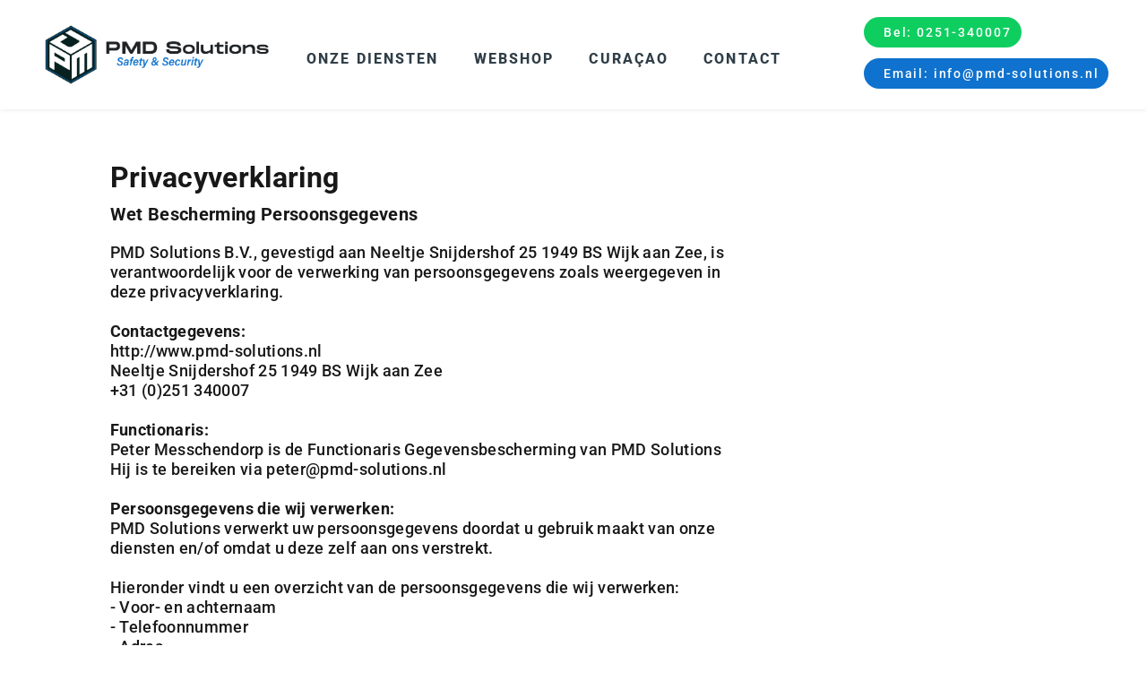

--- FILE ---
content_type: text/html; charset=UTF-8
request_url: https://pmd-solutions.nl/privacyverklaring/
body_size: 22747
content:

<!DOCTYPE html>
<html lang="en-US">

<head>
	<meta charset="UTF-8">
	<meta name="viewport" content="width=device-width, initial-scale=1.0" />
		<meta name='robots' content='index, follow, max-image-preview:large, max-snippet:-1, max-video-preview:-1' />

	<!-- This site is optimized with the Yoast SEO plugin v25.5 - https://yoast.com/wordpress/plugins/seo/ -->
	<title>Privacyverklaring - PMD-Solutions - Uw partner in safety &amp; security</title>
	<link rel="canonical" href="https://pmd-solutions.nl/privacyverklaring/" />
	<meta property="og:locale" content="en_US" />
	<meta property="og:type" content="article" />
	<meta property="og:title" content="Privacyverklaring - PMD-Solutions - Uw partner in safety &amp; security" />
	<meta property="og:description" content="Privacyverklaring Wet Bescherming Persoonsgegevens PMD Solutions B.V., gevestigd aan Neeltje Snijdershof 25 1949 BS Wijk aan Zee, is verantwoordelijk voor de verwerking van persoonsgegevens zoals weergegeven in deze privacyverklaring. Contactgegevens: http://www.pmd-solutions.nl Neeltje Snijdershof 25 1949 BS Wijk aan Zee +31 (0)251 340007 Functionaris: Peter Messchendorp is de Functionaris Gegevensbescherming van PMD Solutions Hij is te [&hellip;]" />
	<meta property="og:url" content="https://pmd-solutions.nl/privacyverklaring/" />
	<meta property="og:site_name" content="PMD-Solutions - Uw partner in safety &amp; security" />
	<meta property="article:publisher" content="https://www.facebook.com/PMD-Solutions-1415729655215333/" />
	<meta property="article:modified_time" content="2025-01-15T22:03:06+00:00" />
	<meta name="twitter:card" content="summary_large_image" />
	<meta name="twitter:site" content="@PmdSolutionsNL" />
	<meta name="twitter:label1" content="Est. reading time" />
	<meta name="twitter:data1" content="4 minutes" />
	<script type="application/ld+json" class="yoast-schema-graph">{"@context":"https://schema.org","@graph":[{"@type":"WebPage","@id":"https://pmd-solutions.nl/privacyverklaring/","url":"https://pmd-solutions.nl/privacyverklaring/","name":"Privacyverklaring - PMD-Solutions - Uw partner in safety &amp; security","isPartOf":{"@id":"https://pmd-solutions.nl/#website"},"datePublished":"2022-12-22T22:12:27+00:00","dateModified":"2025-01-15T22:03:06+00:00","breadcrumb":{"@id":"https://pmd-solutions.nl/privacyverklaring/#breadcrumb"},"inLanguage":"en-US","potentialAction":[{"@type":"ReadAction","target":["https://pmd-solutions.nl/privacyverklaring/"]}]},{"@type":"BreadcrumbList","@id":"https://pmd-solutions.nl/privacyverklaring/#breadcrumb","itemListElement":[{"@type":"ListItem","position":1,"name":"Home","item":"https://pmd-solutions.nl/"},{"@type":"ListItem","position":2,"name":"Privacyverklaring"}]},{"@type":"WebSite","@id":"https://pmd-solutions.nl/#website","url":"https://pmd-solutions.nl/","name":"PMD-Solutions - Uw partner in safety & security","description":"Offshore support, onshore support, beveiligingstechniek en verkeersregelaars","publisher":{"@id":"https://pmd-solutions.nl/#organization"},"potentialAction":[{"@type":"SearchAction","target":{"@type":"EntryPoint","urlTemplate":"https://pmd-solutions.nl/?s={search_term_string}"},"query-input":{"@type":"PropertyValueSpecification","valueRequired":true,"valueName":"search_term_string"}}],"inLanguage":"en-US"},{"@type":"Organization","@id":"https://pmd-solutions.nl/#organization","name":"PMD-Solutions - Uw partner in safety & security","url":"https://pmd-solutions.nl/","logo":{"@type":"ImageObject","inLanguage":"en-US","@id":"https://pmd-solutions.nl/#/schema/logo/image/","url":"https://pmd-solutions.nl/wp-content/uploads/2022/12/Logo-breed-PNG-2.png","contentUrl":"https://pmd-solutions.nl/wp-content/uploads/2022/12/Logo-breed-PNG-2.png","width":5600,"height":1500,"caption":"PMD-Solutions - Uw partner in safety & security"},"image":{"@id":"https://pmd-solutions.nl/#/schema/logo/image/"},"sameAs":["https://www.facebook.com/PMD-Solutions-1415729655215333/","https://x.com/PmdSolutionsNL","https://www.linkedin.com/company/18274443/","https://www.instagram.com/pmd_solutions/"]}]}</script>
	<!-- / Yoast SEO plugin. -->


<link rel="alternate" type="application/rss+xml" title="PMD-Solutions - Uw partner in safety &amp; security &raquo; Feed" href="https://pmd-solutions.nl/feed/" />
<link rel="alternate" type="application/rss+xml" title="PMD-Solutions - Uw partner in safety &amp; security &raquo; Comments Feed" href="https://pmd-solutions.nl/comments/feed/" />
<link rel="alternate" title="oEmbed (JSON)" type="application/json+oembed" href="https://pmd-solutions.nl/wp-json/oembed/1.0/embed?url=https%3A%2F%2Fpmd-solutions.nl%2Fprivacyverklaring%2F" />
<link rel="alternate" title="oEmbed (XML)" type="text/xml+oembed" href="https://pmd-solutions.nl/wp-json/oembed/1.0/embed?url=https%3A%2F%2Fpmd-solutions.nl%2Fprivacyverklaring%2F&#038;format=xml" />
		<!-- This site uses the Google Analytics by MonsterInsights plugin v9.6.1 - Using Analytics tracking - https://www.monsterinsights.com/ -->
							<script src="//www.googletagmanager.com/gtag/js?id=G-J42LNW2PRK"  data-cfasync="false" data-wpfc-render="false" async></script>
			<script data-cfasync="false" data-wpfc-render="false">
				var mi_version = '9.6.1';
				var mi_track_user = true;
				var mi_no_track_reason = '';
								var MonsterInsightsDefaultLocations = {"page_location":"https:\/\/pmd-solutions.nl\/privacyverklaring\/"};
								if ( typeof MonsterInsightsPrivacyGuardFilter === 'function' ) {
					var MonsterInsightsLocations = (typeof MonsterInsightsExcludeQuery === 'object') ? MonsterInsightsPrivacyGuardFilter( MonsterInsightsExcludeQuery ) : MonsterInsightsPrivacyGuardFilter( MonsterInsightsDefaultLocations );
				} else {
					var MonsterInsightsLocations = (typeof MonsterInsightsExcludeQuery === 'object') ? MonsterInsightsExcludeQuery : MonsterInsightsDefaultLocations;
				}

								var disableStrs = [
										'ga-disable-G-J42LNW2PRK',
									];

				/* Function to detect opted out users */
				function __gtagTrackerIsOptedOut() {
					for (var index = 0; index < disableStrs.length; index++) {
						if (document.cookie.indexOf(disableStrs[index] + '=true') > -1) {
							return true;
						}
					}

					return false;
				}

				/* Disable tracking if the opt-out cookie exists. */
				if (__gtagTrackerIsOptedOut()) {
					for (var index = 0; index < disableStrs.length; index++) {
						window[disableStrs[index]] = true;
					}
				}

				/* Opt-out function */
				function __gtagTrackerOptout() {
					for (var index = 0; index < disableStrs.length; index++) {
						document.cookie = disableStrs[index] + '=true; expires=Thu, 31 Dec 2099 23:59:59 UTC; path=/';
						window[disableStrs[index]] = true;
					}
				}

				if ('undefined' === typeof gaOptout) {
					function gaOptout() {
						__gtagTrackerOptout();
					}
				}
								window.dataLayer = window.dataLayer || [];

				window.MonsterInsightsDualTracker = {
					helpers: {},
					trackers: {},
				};
				if (mi_track_user) {
					function __gtagDataLayer() {
						dataLayer.push(arguments);
					}

					function __gtagTracker(type, name, parameters) {
						if (!parameters) {
							parameters = {};
						}

						if (parameters.send_to) {
							__gtagDataLayer.apply(null, arguments);
							return;
						}

						if (type === 'event') {
														parameters.send_to = monsterinsights_frontend.v4_id;
							var hookName = name;
							if (typeof parameters['event_category'] !== 'undefined') {
								hookName = parameters['event_category'] + ':' + name;
							}

							if (typeof MonsterInsightsDualTracker.trackers[hookName] !== 'undefined') {
								MonsterInsightsDualTracker.trackers[hookName](parameters);
							} else {
								__gtagDataLayer('event', name, parameters);
							}
							
						} else {
							__gtagDataLayer.apply(null, arguments);
						}
					}

					__gtagTracker('js', new Date());
					__gtagTracker('set', {
						'developer_id.dZGIzZG': true,
											});
					if ( MonsterInsightsLocations.page_location ) {
						__gtagTracker('set', MonsterInsightsLocations);
					}
										__gtagTracker('config', 'G-J42LNW2PRK', {"forceSSL":"true","link_attribution":"true"} );
															window.gtag = __gtagTracker;										(function () {
						/* https://developers.google.com/analytics/devguides/collection/analyticsjs/ */
						/* ga and __gaTracker compatibility shim. */
						var noopfn = function () {
							return null;
						};
						var newtracker = function () {
							return new Tracker();
						};
						var Tracker = function () {
							return null;
						};
						var p = Tracker.prototype;
						p.get = noopfn;
						p.set = noopfn;
						p.send = function () {
							var args = Array.prototype.slice.call(arguments);
							args.unshift('send');
							__gaTracker.apply(null, args);
						};
						var __gaTracker = function () {
							var len = arguments.length;
							if (len === 0) {
								return;
							}
							var f = arguments[len - 1];
							if (typeof f !== 'object' || f === null || typeof f.hitCallback !== 'function') {
								if ('send' === arguments[0]) {
									var hitConverted, hitObject = false, action;
									if ('event' === arguments[1]) {
										if ('undefined' !== typeof arguments[3]) {
											hitObject = {
												'eventAction': arguments[3],
												'eventCategory': arguments[2],
												'eventLabel': arguments[4],
												'value': arguments[5] ? arguments[5] : 1,
											}
										}
									}
									if ('pageview' === arguments[1]) {
										if ('undefined' !== typeof arguments[2]) {
											hitObject = {
												'eventAction': 'page_view',
												'page_path': arguments[2],
											}
										}
									}
									if (typeof arguments[2] === 'object') {
										hitObject = arguments[2];
									}
									if (typeof arguments[5] === 'object') {
										Object.assign(hitObject, arguments[5]);
									}
									if ('undefined' !== typeof arguments[1].hitType) {
										hitObject = arguments[1];
										if ('pageview' === hitObject.hitType) {
											hitObject.eventAction = 'page_view';
										}
									}
									if (hitObject) {
										action = 'timing' === arguments[1].hitType ? 'timing_complete' : hitObject.eventAction;
										hitConverted = mapArgs(hitObject);
										__gtagTracker('event', action, hitConverted);
									}
								}
								return;
							}

							function mapArgs(args) {
								var arg, hit = {};
								var gaMap = {
									'eventCategory': 'event_category',
									'eventAction': 'event_action',
									'eventLabel': 'event_label',
									'eventValue': 'event_value',
									'nonInteraction': 'non_interaction',
									'timingCategory': 'event_category',
									'timingVar': 'name',
									'timingValue': 'value',
									'timingLabel': 'event_label',
									'page': 'page_path',
									'location': 'page_location',
									'title': 'page_title',
									'referrer' : 'page_referrer',
								};
								for (arg in args) {
																		if (!(!args.hasOwnProperty(arg) || !gaMap.hasOwnProperty(arg))) {
										hit[gaMap[arg]] = args[arg];
									} else {
										hit[arg] = args[arg];
									}
								}
								return hit;
							}

							try {
								f.hitCallback();
							} catch (ex) {
							}
						};
						__gaTracker.create = newtracker;
						__gaTracker.getByName = newtracker;
						__gaTracker.getAll = function () {
							return [];
						};
						__gaTracker.remove = noopfn;
						__gaTracker.loaded = true;
						window['__gaTracker'] = __gaTracker;
					})();
									} else {
										console.log("");
					(function () {
						function __gtagTracker() {
							return null;
						}

						window['__gtagTracker'] = __gtagTracker;
						window['gtag'] = __gtagTracker;
					})();
									}
			</script>
				<!-- / Google Analytics by MonsterInsights -->
		<style id='wp-img-auto-sizes-contain-inline-css'>
img:is([sizes=auto i],[sizes^="auto," i]){contain-intrinsic-size:3000px 1500px}
/*# sourceURL=wp-img-auto-sizes-contain-inline-css */
</style>
<link rel='stylesheet' id='elementor-frontend-css' href='https://pmd-solutions.nl/wp-content/plugins/elementor/assets/css/frontend.min.css?ver=3.30.3' media='all' />
<link rel='stylesheet' id='elementor-post-813-css' href='https://pmd-solutions.nl/wp-content/uploads/elementor/css/post-813.css?ver=1753282170' media='all' />
<style id='wp-emoji-styles-inline-css'>

	img.wp-smiley, img.emoji {
		display: inline !important;
		border: none !important;
		box-shadow: none !important;
		height: 1em !important;
		width: 1em !important;
		margin: 0 0.07em !important;
		vertical-align: -0.1em !important;
		background: none !important;
		padding: 0 !important;
	}
/*# sourceURL=wp-emoji-styles-inline-css */
</style>
<link rel='stylesheet' id='hello-elementor-css' href='https://pmd-solutions.nl/wp-content/themes/hello-elementor/assets/css/reset.css?ver=3.4.4' media='all' />
<link rel='stylesheet' id='hello-elementor-theme-style-css' href='https://pmd-solutions.nl/wp-content/themes/hello-elementor/assets/css/theme.css?ver=3.4.4' media='all' />
<link rel='stylesheet' id='hello-elementor-header-footer-css' href='https://pmd-solutions.nl/wp-content/themes/hello-elementor/assets/css/header-footer.css?ver=3.4.4' media='all' />
<link rel='stylesheet' id='widget-image-css' href='https://pmd-solutions.nl/wp-content/plugins/elementor/assets/css/widget-image.min.css?ver=3.30.3' media='all' />
<link rel='stylesheet' id='widget-icon-list-css' href='https://pmd-solutions.nl/wp-content/plugins/elementor/assets/css/widget-icon-list.min.css?ver=3.30.3' media='all' />
<link rel='stylesheet' id='widget-heading-css' href='https://pmd-solutions.nl/wp-content/plugins/elementor/assets/css/widget-heading.min.css?ver=3.30.3' media='all' />
<link rel='stylesheet' id='widget-social-icons-css' href='https://pmd-solutions.nl/wp-content/plugins/elementor/assets/css/widget-social-icons.min.css?ver=3.30.3' media='all' />
<link rel='stylesheet' id='e-apple-webkit-css' href='https://pmd-solutions.nl/wp-content/plugins/elementor/assets/css/conditionals/apple-webkit.min.css?ver=3.30.3' media='all' />
<link rel='stylesheet' id='elementor-icons-css' href='https://pmd-solutions.nl/wp-content/plugins/elementor/assets/lib/eicons/css/elementor-icons.min.css?ver=5.43.0' media='all' />
<link rel='stylesheet' id='elementor-post-5-css' href='https://pmd-solutions.nl/wp-content/uploads/elementor/css/post-5.css?ver=1753282171' media='all' />
<link rel='stylesheet' id='elementor-post-691-css' href='https://pmd-solutions.nl/wp-content/uploads/elementor/css/post-691.css?ver=1753322774' media='all' />
<link rel='stylesheet' id='elementor-post-703-css' href='https://pmd-solutions.nl/wp-content/uploads/elementor/css/post-703.css?ver=1753282172' media='all' />
<link rel='stylesheet' id='ekit-widget-styles-css' href='https://pmd-solutions.nl/wp-content/plugins/elementskit-lite/widgets/init/assets/css/widget-styles.css?ver=3.5.6' media='all' />
<link rel='stylesheet' id='ekit-responsive-css' href='https://pmd-solutions.nl/wp-content/plugins/elementskit-lite/widgets/init/assets/css/responsive.css?ver=3.5.6' media='all' />
<link rel='stylesheet' id='elementor-gf-local-roboto-css' href='https://pmd-solutions.nl/wp-content/uploads/elementor/google-fonts/css/roboto.css?ver=1753281805' media='all' />
<link rel='stylesheet' id='elementor-gf-local-robotoslab-css' href='https://pmd-solutions.nl/wp-content/uploads/elementor/google-fonts/css/robotoslab.css?ver=1753281807' media='all' />
<link rel='stylesheet' id='elementor-icons-shared-0-css' href='https://pmd-solutions.nl/wp-content/plugins/elementor/assets/lib/font-awesome/css/fontawesome.min.css?ver=5.15.3' media='all' />
<link rel='stylesheet' id='elementor-icons-fa-solid-css' href='https://pmd-solutions.nl/wp-content/plugins/elementor/assets/lib/font-awesome/css/solid.min.css?ver=5.15.3' media='all' />
<link rel='stylesheet' id='elementor-icons-fa-brands-css' href='https://pmd-solutions.nl/wp-content/plugins/elementor/assets/lib/font-awesome/css/brands.min.css?ver=5.15.3' media='all' />
<link rel='stylesheet' id='elementor-icons-fa-regular-css' href='https://pmd-solutions.nl/wp-content/plugins/elementor/assets/lib/font-awesome/css/regular.min.css?ver=5.15.3' media='all' />
<script src="https://pmd-solutions.nl/wp-content/plugins/google-analytics-for-wordpress/assets/js/frontend-gtag.min.js?ver=9.6.1" id="monsterinsights-frontend-script-js" async data-wp-strategy="async"></script>
<script data-cfasync="false" data-wpfc-render="false" id='monsterinsights-frontend-script-js-extra'>var monsterinsights_frontend = {"js_events_tracking":"true","download_extensions":"doc,pdf,ppt,zip,xls,docx,pptx,xlsx","inbound_paths":"[{\"path\":\"\\\/go\\\/\",\"label\":\"affiliate\"},{\"path\":\"\\\/recommend\\\/\",\"label\":\"affiliate\"}]","home_url":"https:\/\/pmd-solutions.nl","hash_tracking":"false","v4_id":"G-J42LNW2PRK"};</script>
<script src="https://pmd-solutions.nl/wp-includes/js/jquery/jquery.min.js?ver=3.7.1" id="jquery-core-js"></script>
<script src="https://pmd-solutions.nl/wp-includes/js/jquery/jquery-migrate.min.js?ver=3.4.1" id="jquery-migrate-js"></script>
<link rel="https://api.w.org/" href="https://pmd-solutions.nl/wp-json/" /><link rel="alternate" title="JSON" type="application/json" href="https://pmd-solutions.nl/wp-json/wp/v2/pages/691" /><link rel="EditURI" type="application/rsd+xml" title="RSD" href="https://pmd-solutions.nl/xmlrpc.php?rsd" />
<meta name="generator" content="WordPress 6.9" />
<link rel='shortlink' href='https://pmd-solutions.nl/?p=691' />
<meta name="generator" content="Elementor 3.30.3; settings: css_print_method-external, google_font-enabled, font_display-swap">
			<style>
				.e-con.e-parent:nth-of-type(n+4):not(.e-lazyloaded):not(.e-no-lazyload),
				.e-con.e-parent:nth-of-type(n+4):not(.e-lazyloaded):not(.e-no-lazyload) * {
					background-image: none !important;
				}
				@media screen and (max-height: 1024px) {
					.e-con.e-parent:nth-of-type(n+3):not(.e-lazyloaded):not(.e-no-lazyload),
					.e-con.e-parent:nth-of-type(n+3):not(.e-lazyloaded):not(.e-no-lazyload) * {
						background-image: none !important;
					}
				}
				@media screen and (max-height: 640px) {
					.e-con.e-parent:nth-of-type(n+2):not(.e-lazyloaded):not(.e-no-lazyload),
					.e-con.e-parent:nth-of-type(n+2):not(.e-lazyloaded):not(.e-no-lazyload) * {
						background-image: none !important;
					}
				}
			</style>
			<link rel="icon" href="https://pmd-solutions.nl/wp-content/uploads/2022/12/cropped-PMD-Favicon-32x32.png" sizes="32x32" />
<link rel="icon" href="https://pmd-solutions.nl/wp-content/uploads/2022/12/cropped-PMD-Favicon-192x192.png" sizes="192x192" />
<link rel="apple-touch-icon" href="https://pmd-solutions.nl/wp-content/uploads/2022/12/cropped-PMD-Favicon-180x180.png" />
<meta name="msapplication-TileImage" content="https://pmd-solutions.nl/wp-content/uploads/2022/12/cropped-PMD-Favicon-270x270.png" />
		<style id="wp-custom-css">
			.page-content a, .comments-area a {
   text-decoration: none;
}		</style>
		<style id='global-styles-inline-css'>
:root{--wp--preset--aspect-ratio--square: 1;--wp--preset--aspect-ratio--4-3: 4/3;--wp--preset--aspect-ratio--3-4: 3/4;--wp--preset--aspect-ratio--3-2: 3/2;--wp--preset--aspect-ratio--2-3: 2/3;--wp--preset--aspect-ratio--16-9: 16/9;--wp--preset--aspect-ratio--9-16: 9/16;--wp--preset--color--black: #000000;--wp--preset--color--cyan-bluish-gray: #abb8c3;--wp--preset--color--white: #ffffff;--wp--preset--color--pale-pink: #f78da7;--wp--preset--color--vivid-red: #cf2e2e;--wp--preset--color--luminous-vivid-orange: #ff6900;--wp--preset--color--luminous-vivid-amber: #fcb900;--wp--preset--color--light-green-cyan: #7bdcb5;--wp--preset--color--vivid-green-cyan: #00d084;--wp--preset--color--pale-cyan-blue: #8ed1fc;--wp--preset--color--vivid-cyan-blue: #0693e3;--wp--preset--color--vivid-purple: #9b51e0;--wp--preset--gradient--vivid-cyan-blue-to-vivid-purple: linear-gradient(135deg,rgb(6,147,227) 0%,rgb(155,81,224) 100%);--wp--preset--gradient--light-green-cyan-to-vivid-green-cyan: linear-gradient(135deg,rgb(122,220,180) 0%,rgb(0,208,130) 100%);--wp--preset--gradient--luminous-vivid-amber-to-luminous-vivid-orange: linear-gradient(135deg,rgb(252,185,0) 0%,rgb(255,105,0) 100%);--wp--preset--gradient--luminous-vivid-orange-to-vivid-red: linear-gradient(135deg,rgb(255,105,0) 0%,rgb(207,46,46) 100%);--wp--preset--gradient--very-light-gray-to-cyan-bluish-gray: linear-gradient(135deg,rgb(238,238,238) 0%,rgb(169,184,195) 100%);--wp--preset--gradient--cool-to-warm-spectrum: linear-gradient(135deg,rgb(74,234,220) 0%,rgb(151,120,209) 20%,rgb(207,42,186) 40%,rgb(238,44,130) 60%,rgb(251,105,98) 80%,rgb(254,248,76) 100%);--wp--preset--gradient--blush-light-purple: linear-gradient(135deg,rgb(255,206,236) 0%,rgb(152,150,240) 100%);--wp--preset--gradient--blush-bordeaux: linear-gradient(135deg,rgb(254,205,165) 0%,rgb(254,45,45) 50%,rgb(107,0,62) 100%);--wp--preset--gradient--luminous-dusk: linear-gradient(135deg,rgb(255,203,112) 0%,rgb(199,81,192) 50%,rgb(65,88,208) 100%);--wp--preset--gradient--pale-ocean: linear-gradient(135deg,rgb(255,245,203) 0%,rgb(182,227,212) 50%,rgb(51,167,181) 100%);--wp--preset--gradient--electric-grass: linear-gradient(135deg,rgb(202,248,128) 0%,rgb(113,206,126) 100%);--wp--preset--gradient--midnight: linear-gradient(135deg,rgb(2,3,129) 0%,rgb(40,116,252) 100%);--wp--preset--font-size--small: 13px;--wp--preset--font-size--medium: 20px;--wp--preset--font-size--large: 36px;--wp--preset--font-size--x-large: 42px;--wp--preset--spacing--20: 0.44rem;--wp--preset--spacing--30: 0.67rem;--wp--preset--spacing--40: 1rem;--wp--preset--spacing--50: 1.5rem;--wp--preset--spacing--60: 2.25rem;--wp--preset--spacing--70: 3.38rem;--wp--preset--spacing--80: 5.06rem;--wp--preset--shadow--natural: 6px 6px 9px rgba(0, 0, 0, 0.2);--wp--preset--shadow--deep: 12px 12px 50px rgba(0, 0, 0, 0.4);--wp--preset--shadow--sharp: 6px 6px 0px rgba(0, 0, 0, 0.2);--wp--preset--shadow--outlined: 6px 6px 0px -3px rgb(255, 255, 255), 6px 6px rgb(0, 0, 0);--wp--preset--shadow--crisp: 6px 6px 0px rgb(0, 0, 0);}:root { --wp--style--global--content-size: 800px;--wp--style--global--wide-size: 1200px; }:where(body) { margin: 0; }.wp-site-blocks > .alignleft { float: left; margin-right: 2em; }.wp-site-blocks > .alignright { float: right; margin-left: 2em; }.wp-site-blocks > .aligncenter { justify-content: center; margin-left: auto; margin-right: auto; }:where(.wp-site-blocks) > * { margin-block-start: 24px; margin-block-end: 0; }:where(.wp-site-blocks) > :first-child { margin-block-start: 0; }:where(.wp-site-blocks) > :last-child { margin-block-end: 0; }:root { --wp--style--block-gap: 24px; }:root :where(.is-layout-flow) > :first-child{margin-block-start: 0;}:root :where(.is-layout-flow) > :last-child{margin-block-end: 0;}:root :where(.is-layout-flow) > *{margin-block-start: 24px;margin-block-end: 0;}:root :where(.is-layout-constrained) > :first-child{margin-block-start: 0;}:root :where(.is-layout-constrained) > :last-child{margin-block-end: 0;}:root :where(.is-layout-constrained) > *{margin-block-start: 24px;margin-block-end: 0;}:root :where(.is-layout-flex){gap: 24px;}:root :where(.is-layout-grid){gap: 24px;}.is-layout-flow > .alignleft{float: left;margin-inline-start: 0;margin-inline-end: 2em;}.is-layout-flow > .alignright{float: right;margin-inline-start: 2em;margin-inline-end: 0;}.is-layout-flow > .aligncenter{margin-left: auto !important;margin-right: auto !important;}.is-layout-constrained > .alignleft{float: left;margin-inline-start: 0;margin-inline-end: 2em;}.is-layout-constrained > .alignright{float: right;margin-inline-start: 2em;margin-inline-end: 0;}.is-layout-constrained > .aligncenter{margin-left: auto !important;margin-right: auto !important;}.is-layout-constrained > :where(:not(.alignleft):not(.alignright):not(.alignfull)){max-width: var(--wp--style--global--content-size);margin-left: auto !important;margin-right: auto !important;}.is-layout-constrained > .alignwide{max-width: var(--wp--style--global--wide-size);}body .is-layout-flex{display: flex;}.is-layout-flex{flex-wrap: wrap;align-items: center;}.is-layout-flex > :is(*, div){margin: 0;}body .is-layout-grid{display: grid;}.is-layout-grid > :is(*, div){margin: 0;}body{padding-top: 0px;padding-right: 0px;padding-bottom: 0px;padding-left: 0px;}a:where(:not(.wp-element-button)){text-decoration: underline;}:root :where(.wp-element-button, .wp-block-button__link){background-color: #32373c;border-width: 0;color: #fff;font-family: inherit;font-size: inherit;font-style: inherit;font-weight: inherit;letter-spacing: inherit;line-height: inherit;padding-top: calc(0.667em + 2px);padding-right: calc(1.333em + 2px);padding-bottom: calc(0.667em + 2px);padding-left: calc(1.333em + 2px);text-decoration: none;text-transform: inherit;}.has-black-color{color: var(--wp--preset--color--black) !important;}.has-cyan-bluish-gray-color{color: var(--wp--preset--color--cyan-bluish-gray) !important;}.has-white-color{color: var(--wp--preset--color--white) !important;}.has-pale-pink-color{color: var(--wp--preset--color--pale-pink) !important;}.has-vivid-red-color{color: var(--wp--preset--color--vivid-red) !important;}.has-luminous-vivid-orange-color{color: var(--wp--preset--color--luminous-vivid-orange) !important;}.has-luminous-vivid-amber-color{color: var(--wp--preset--color--luminous-vivid-amber) !important;}.has-light-green-cyan-color{color: var(--wp--preset--color--light-green-cyan) !important;}.has-vivid-green-cyan-color{color: var(--wp--preset--color--vivid-green-cyan) !important;}.has-pale-cyan-blue-color{color: var(--wp--preset--color--pale-cyan-blue) !important;}.has-vivid-cyan-blue-color{color: var(--wp--preset--color--vivid-cyan-blue) !important;}.has-vivid-purple-color{color: var(--wp--preset--color--vivid-purple) !important;}.has-black-background-color{background-color: var(--wp--preset--color--black) !important;}.has-cyan-bluish-gray-background-color{background-color: var(--wp--preset--color--cyan-bluish-gray) !important;}.has-white-background-color{background-color: var(--wp--preset--color--white) !important;}.has-pale-pink-background-color{background-color: var(--wp--preset--color--pale-pink) !important;}.has-vivid-red-background-color{background-color: var(--wp--preset--color--vivid-red) !important;}.has-luminous-vivid-orange-background-color{background-color: var(--wp--preset--color--luminous-vivid-orange) !important;}.has-luminous-vivid-amber-background-color{background-color: var(--wp--preset--color--luminous-vivid-amber) !important;}.has-light-green-cyan-background-color{background-color: var(--wp--preset--color--light-green-cyan) !important;}.has-vivid-green-cyan-background-color{background-color: var(--wp--preset--color--vivid-green-cyan) !important;}.has-pale-cyan-blue-background-color{background-color: var(--wp--preset--color--pale-cyan-blue) !important;}.has-vivid-cyan-blue-background-color{background-color: var(--wp--preset--color--vivid-cyan-blue) !important;}.has-vivid-purple-background-color{background-color: var(--wp--preset--color--vivid-purple) !important;}.has-black-border-color{border-color: var(--wp--preset--color--black) !important;}.has-cyan-bluish-gray-border-color{border-color: var(--wp--preset--color--cyan-bluish-gray) !important;}.has-white-border-color{border-color: var(--wp--preset--color--white) !important;}.has-pale-pink-border-color{border-color: var(--wp--preset--color--pale-pink) !important;}.has-vivid-red-border-color{border-color: var(--wp--preset--color--vivid-red) !important;}.has-luminous-vivid-orange-border-color{border-color: var(--wp--preset--color--luminous-vivid-orange) !important;}.has-luminous-vivid-amber-border-color{border-color: var(--wp--preset--color--luminous-vivid-amber) !important;}.has-light-green-cyan-border-color{border-color: var(--wp--preset--color--light-green-cyan) !important;}.has-vivid-green-cyan-border-color{border-color: var(--wp--preset--color--vivid-green-cyan) !important;}.has-pale-cyan-blue-border-color{border-color: var(--wp--preset--color--pale-cyan-blue) !important;}.has-vivid-cyan-blue-border-color{border-color: var(--wp--preset--color--vivid-cyan-blue) !important;}.has-vivid-purple-border-color{border-color: var(--wp--preset--color--vivid-purple) !important;}.has-vivid-cyan-blue-to-vivid-purple-gradient-background{background: var(--wp--preset--gradient--vivid-cyan-blue-to-vivid-purple) !important;}.has-light-green-cyan-to-vivid-green-cyan-gradient-background{background: var(--wp--preset--gradient--light-green-cyan-to-vivid-green-cyan) !important;}.has-luminous-vivid-amber-to-luminous-vivid-orange-gradient-background{background: var(--wp--preset--gradient--luminous-vivid-amber-to-luminous-vivid-orange) !important;}.has-luminous-vivid-orange-to-vivid-red-gradient-background{background: var(--wp--preset--gradient--luminous-vivid-orange-to-vivid-red) !important;}.has-very-light-gray-to-cyan-bluish-gray-gradient-background{background: var(--wp--preset--gradient--very-light-gray-to-cyan-bluish-gray) !important;}.has-cool-to-warm-spectrum-gradient-background{background: var(--wp--preset--gradient--cool-to-warm-spectrum) !important;}.has-blush-light-purple-gradient-background{background: var(--wp--preset--gradient--blush-light-purple) !important;}.has-blush-bordeaux-gradient-background{background: var(--wp--preset--gradient--blush-bordeaux) !important;}.has-luminous-dusk-gradient-background{background: var(--wp--preset--gradient--luminous-dusk) !important;}.has-pale-ocean-gradient-background{background: var(--wp--preset--gradient--pale-ocean) !important;}.has-electric-grass-gradient-background{background: var(--wp--preset--gradient--electric-grass) !important;}.has-midnight-gradient-background{background: var(--wp--preset--gradient--midnight) !important;}.has-small-font-size{font-size: var(--wp--preset--font-size--small) !important;}.has-medium-font-size{font-size: var(--wp--preset--font-size--medium) !important;}.has-large-font-size{font-size: var(--wp--preset--font-size--large) !important;}.has-x-large-font-size{font-size: var(--wp--preset--font-size--x-large) !important;}
/*# sourceURL=global-styles-inline-css */
</style>
<link rel='stylesheet' id='e-sticky-css' href='https://pmd-solutions.nl/wp-content/plugins/elementor-pro/assets/css/modules/sticky.min.css?ver=3.30.1' media='all' />
<link rel='stylesheet' id='elementor-post-820-css' href='https://pmd-solutions.nl/wp-content/uploads/elementor/css/post-820.css?ver=1753282172' media='all' />
<link rel='stylesheet' id='elementor-post-955-css' href='https://pmd-solutions.nl/wp-content/uploads/elementor/css/post-955.css?ver=1753282172' media='all' />
<link rel='stylesheet' id='widget-divider-css' href='https://pmd-solutions.nl/wp-content/plugins/elementor/assets/css/widget-divider.min.css?ver=3.30.3' media='all' />
<link rel='stylesheet' id='e-animation-slideInRight-css' href='https://pmd-solutions.nl/wp-content/plugins/elementor/assets/lib/animations/styles/slideInRight.min.css?ver=3.30.3' media='all' />
<link rel='stylesheet' id='e-animation-slideInLeft-css' href='https://pmd-solutions.nl/wp-content/plugins/elementor/assets/lib/animations/styles/slideInLeft.min.css?ver=3.30.3' media='all' />
<link rel='stylesheet' id='e-popup-css' href='https://pmd-solutions.nl/wp-content/plugins/elementor-pro/assets/css/conditionals/popup.min.css?ver=3.30.1' media='all' />
<link rel='stylesheet' id='elementor-post-1533-css' href='https://pmd-solutions.nl/wp-content/uploads/elementor/css/post-1533.css?ver=1753282173' media='all' />
<link rel='stylesheet' id='e-animation-fadeIn-css' href='https://pmd-solutions.nl/wp-content/plugins/elementor/assets/lib/animations/styles/fadeIn.min.css?ver=3.30.3' media='all' />
<link rel='stylesheet' id='elementor-post-1420-css' href='https://pmd-solutions.nl/wp-content/uploads/elementor/css/post-1420.css?ver=1753282173' media='all' />
<link rel='stylesheet' id='elementor-post-1426-css' href='https://pmd-solutions.nl/wp-content/uploads/elementor/css/post-1426.css?ver=1753282173' media='all' />
<link rel='stylesheet' id='elementor-post-1430-css' href='https://pmd-solutions.nl/wp-content/uploads/elementor/css/post-1430.css?ver=1753282173' media='all' />
<link rel='stylesheet' id='elementor-post-1433-css' href='https://pmd-solutions.nl/wp-content/uploads/elementor/css/post-1433.css?ver=1753282173' media='all' />
<link rel='stylesheet' id='elementor-post-1436-css' href='https://pmd-solutions.nl/wp-content/uploads/elementor/css/post-1436.css?ver=1753282173' media='all' />
<link rel='stylesheet' id='elementor-post-2095-css' href='https://pmd-solutions.nl/wp-content/uploads/elementor/css/post-2095.css?ver=1753282173' media='all' />
</head>

<body class="wp-singular page-template-default page page-id-691 wp-embed-responsive wp-theme-hello-elementor hello-elementor-default elementor-default elementor-kit-5 elementor-page elementor-page-691">

	
			<a class="skip-link screen-reader-text" href="#content">
			Skip to content		</a>
	
	
	<div class="ekit-template-content-markup ekit-template-content-header ekit-template-content-theme-support">
				<div data-elementor-type="wp-post" data-elementor-id="813" class="elementor elementor-813" data-elementor-post-type="elementskit_template">
						<section class="elementor-section elementor-top-section elementor-element elementor-element-45809071 elementor-hidden-tablet elementor-hidden-mobile elementor-section-boxed elementor-section-height-default elementor-section-height-default" data-id="45809071" data-element_type="section" data-settings="{&quot;background_background&quot;:&quot;classic&quot;,&quot;sticky&quot;:&quot;top&quot;,&quot;sticky_on&quot;:[&quot;desktop&quot;],&quot;animation&quot;:&quot;none&quot;,&quot;sticky_offset&quot;:0,&quot;sticky_effects_offset&quot;:0,&quot;sticky_anchor_link_offset&quot;:0}">
						<div class="elementor-container elementor-column-gap-default">
					<div class="elementor-column elementor-col-33 elementor-top-column elementor-element elementor-element-1a513443" data-id="1a513443" data-element_type="column">
			<div class="elementor-widget-wrap elementor-element-populated">
						<div class="elementor-element elementor-element-42b09bde elementor-widget elementor-widget-image" data-id="42b09bde" data-element_type="widget" data-widget_type="image.default">
				<div class="elementor-widget-container">
																<a href="https://pmd-solutions.nl">
							<img width="5600" height="1500" src="https://pmd-solutions.nl/wp-content/uploads/2022/12/Logo-breed-PNG.png" class="attachment-full size-full wp-image-36" alt="PMD Solutions Logo" srcset="https://pmd-solutions.nl/wp-content/uploads/2022/12/Logo-breed-PNG.png 5600w, https://pmd-solutions.nl/wp-content/uploads/2022/12/Logo-breed-PNG-300x80.png 300w, https://pmd-solutions.nl/wp-content/uploads/2022/12/Logo-breed-PNG-1024x274.png 1024w, https://pmd-solutions.nl/wp-content/uploads/2022/12/Logo-breed-PNG-768x206.png 768w, https://pmd-solutions.nl/wp-content/uploads/2022/12/Logo-breed-PNG-1536x411.png 1536w, https://pmd-solutions.nl/wp-content/uploads/2022/12/Logo-breed-PNG-2048x549.png 2048w" sizes="(max-width: 5600px) 100vw, 5600px" />								</a>
															</div>
				</div>
					</div>
		</div>
				<div class="elementor-column elementor-col-33 elementor-top-column elementor-element elementor-element-6f6e27da" data-id="6f6e27da" data-element_type="column">
			<div class="elementor-widget-wrap elementor-element-populated">
						<div class="elementor-element elementor-element-58116437 elementor-widget elementor-widget-ekit-nav-menu" data-id="58116437" data-element_type="widget" data-widget_type="ekit-nav-menu.default">
				<div class="elementor-widget-container">
							<nav class="ekit-wid-con ekit_menu_responsive_tablet" 
			data-hamburger-icon="" 
			data-hamburger-icon-type="icon" 
			data-responsive-breakpoint="1024">
			            <button class="elementskit-menu-hamburger elementskit-menu-toggler"  type="button" aria-label="hamburger-icon">
                                    <span class="elementskit-menu-hamburger-icon"></span><span class="elementskit-menu-hamburger-icon"></span><span class="elementskit-menu-hamburger-icon"></span>
                            </button>
            <div id="ekit-megamenu-pmdsolutions-menu-desktop" class="elementskit-menu-container elementskit-menu-offcanvas-elements elementskit-navbar-nav-default ekit-nav-menu-one-page- ekit-nav-dropdown-hover"><ul id="menu-pmdsolutions-menu-desktop" class="elementskit-navbar-nav elementskit-menu-po-left submenu-click-on-icon"><li id="menu-item-799" class="menu-item menu-item-type-custom menu-item-object-custom menu-item-799 nav-item elementskit-dropdown-has relative_position elementskit-dropdown-menu-default_width elementskit-megamenu-has elementskit-mobile-builder-content" data-vertical-menu=750px><a href="#" class="ekit-menu-nav-link">Onze diensten<i aria-hidden="true" class="icon icon-none elementskit-submenu-indicator"></i></a><div class="elementskit-megamenu-panel">		<div data-elementor-type="wp-post" data-elementor-id="820" class="elementor elementor-820" data-elementor-post-type="elementskit_content">
						<footer class="elementor-section elementor-top-section elementor-element elementor-element-8615244 elementor-section-stretched elementor-section-boxed elementor-section-height-default elementor-section-height-default" data-id="8615244" data-element_type="section" data-settings="{&quot;background_background&quot;:&quot;classic&quot;,&quot;stretch_section&quot;:&quot;section-stretched&quot;}">
						<div class="elementor-container elementor-column-gap-default">
					<div class="elementor-column elementor-col-20 elementor-top-column elementor-element elementor-element-71a4aadb" data-id="71a4aadb" data-element_type="column">
			<div class="elementor-widget-wrap elementor-element-populated">
						<div class="elementor-element elementor-element-41f2d06c elementor-align-left elementor-icon-list--layout-traditional elementor-list-item-link-full_width elementor-widget elementor-widget-icon-list" data-id="41f2d06c" data-element_type="widget" data-widget_type="icon-list.default">
				<div class="elementor-widget-container">
							<ul class="elementor-icon-list-items">
							<li class="elementor-icon-list-item">
										<span class="elementor-icon-list-text">Beveiligingstechniek</span>
									</li>
						</ul>
						</div>
				</div>
				<div class="elementor-element elementor-element-4453ebb6 elementor-align-left elementor-icon-list--layout-traditional elementor-list-item-link-full_width elementor-widget elementor-widget-icon-list" data-id="4453ebb6" data-element_type="widget" data-widget_type="icon-list.default">
				<div class="elementor-widget-container">
							<ul class="elementor-icon-list-items">
							<li class="elementor-icon-list-item">
											<a href="https://pmd-solutions.nl/camerabewaking/">

											<span class="elementor-icon-list-text">Camerabewaking</span>
											</a>
									</li>
						</ul>
						</div>
				</div>
				<div class="elementor-element elementor-element-428f8a46 elementor-align-left elementor-icon-list--layout-traditional elementor-list-item-link-full_width elementor-widget elementor-widget-icon-list" data-id="428f8a46" data-element_type="widget" data-widget_type="icon-list.default">
				<div class="elementor-widget-container">
							<ul class="elementor-icon-list-items">
							<li class="elementor-icon-list-item">
											<a href="https://pmd-solutions.nl/inbraakdetectie/">

											<span class="elementor-icon-list-text">Inbraakdetectiesystemen</span>
											</a>
									</li>
						</ul>
						</div>
				</div>
				<div class="elementor-element elementor-element-60a3bcd elementor-align-left elementor-icon-list--layout-traditional elementor-list-item-link-full_width elementor-widget elementor-widget-icon-list" data-id="60a3bcd" data-element_type="widget" data-widget_type="icon-list.default">
				<div class="elementor-widget-container">
							<ul class="elementor-icon-list-items">
							<li class="elementor-icon-list-item">
											<a href="https://pmd-solutions.nl/pmd-command-centre/">

											<span class="elementor-icon-list-text">PMD Command Centre</span>
											</a>
									</li>
						</ul>
						</div>
				</div>
					</div>
		</div>
				<div class="elementor-column elementor-col-20 elementor-top-column elementor-element elementor-element-8ac03b9" data-id="8ac03b9" data-element_type="column">
			<div class="elementor-widget-wrap elementor-element-populated">
						<div class="elementor-element elementor-element-64df9dea elementor-align-left elementor-icon-list--layout-traditional elementor-list-item-link-full_width elementor-widget elementor-widget-icon-list" data-id="64df9dea" data-element_type="widget" data-widget_type="icon-list.default">
				<div class="elementor-widget-container">
							<ul class="elementor-icon-list-items">
							<li class="elementor-icon-list-item">
										<span class="elementor-icon-list-text">Maritiem</span>
									</li>
						</ul>
						</div>
				</div>
				<div class="elementor-element elementor-element-26cd30d0 elementor-align-left elementor-icon-list--layout-traditional elementor-list-item-link-full_width elementor-widget elementor-widget-icon-list" data-id="26cd30d0" data-element_type="widget" data-widget_type="icon-list.default">
				<div class="elementor-widget-container">
							<ul class="elementor-icon-list-items">
							<li class="elementor-icon-list-item">
											<a href="https://pmd-solutions.nl/isps-en-havenbeveiliging/">

											<span class="elementor-icon-list-text">ISPS en Havenbeveiliging</span>
											</a>
									</li>
						</ul>
						</div>
				</div>
				<div class="elementor-element elementor-element-b6f7e97 elementor-align-left elementor-icon-list--layout-traditional elementor-list-item-link-full_width elementor-widget elementor-widget-icon-list" data-id="b6f7e97" data-element_type="widget" data-widget_type="icon-list.default">
				<div class="elementor-widget-container">
							<ul class="elementor-icon-list-items">
							<li class="elementor-icon-list-item">
											<a href="https://pmd-solutions.nl/offshore-support/">

											<span class="elementor-icon-list-text">Offshore support</span>
											</a>
									</li>
						</ul>
						</div>
				</div>
				<div class="elementor-element elementor-element-5078727b elementor-align-left elementor-icon-list--layout-traditional elementor-list-item-link-full_width elementor-widget elementor-widget-icon-list" data-id="5078727b" data-element_type="widget" data-widget_type="icon-list.default">
				<div class="elementor-widget-container">
							<ul class="elementor-icon-list-items">
							<li class="elementor-icon-list-item">
											<a href="https://pmd-solutions.nl/onshore-support/">

											<span class="elementor-icon-list-text">Onshore support</span>
											</a>
									</li>
						</ul>
						</div>
				</div>
				<div class="elementor-element elementor-element-120bf0bb elementor-align-left elementor-icon-list--layout-traditional elementor-list-item-link-full_width elementor-widget elementor-widget-icon-list" data-id="120bf0bb" data-element_type="widget" data-widget_type="icon-list.default">
				<div class="elementor-widget-container">
							<ul class="elementor-icon-list-items">
							<li class="elementor-icon-list-item">
											<a href="https://pmd-solutions.nl/rhib-services/">

											<span class="elementor-icon-list-text">RHIB services</span>
											</a>
									</li>
						</ul>
						</div>
				</div>
					</div>
		</div>
				<div class="elementor-column elementor-col-20 elementor-top-column elementor-element elementor-element-aa698cc" data-id="aa698cc" data-element_type="column">
			<div class="elementor-widget-wrap elementor-element-populated">
						<div class="elementor-element elementor-element-742665f8 elementor-align-left elementor-icon-list--layout-traditional elementor-list-item-link-full_width elementor-widget elementor-widget-icon-list" data-id="742665f8" data-element_type="widget" data-widget_type="icon-list.default">
				<div class="elementor-widget-container">
							<ul class="elementor-icon-list-items">
							<li class="elementor-icon-list-item">
										<span class="elementor-icon-list-text">Mobiliteit</span>
									</li>
						</ul>
						</div>
				</div>
				<div class="elementor-element elementor-element-6d7629cf elementor-align-left elementor-icon-list--layout-traditional elementor-list-item-link-full_width elementor-widget elementor-widget-icon-list" data-id="6d7629cf" data-element_type="widget" data-widget_type="icon-list.default">
				<div class="elementor-widget-container">
							<ul class="elementor-icon-list-items">
							<li class="elementor-icon-list-item">
											<a href="https://pmd-solutions.nl/mobiliteitsplannen/">

											<span class="elementor-icon-list-text">Mobiliteitsplannen</span>
											</a>
									</li>
						</ul>
						</div>
				</div>
				<div class="elementor-element elementor-element-36ff14f4 elementor-align-left elementor-icon-list--layout-traditional elementor-list-item-link-full_width elementor-widget elementor-widget-icon-list" data-id="36ff14f4" data-element_type="widget" data-widget_type="icon-list.default">
				<div class="elementor-widget-container">
							<ul class="elementor-icon-list-items">
							<li class="elementor-icon-list-item">
											<a href="https://pmd-solutions.nl/verkeersmaatregelen/">

											<span class="elementor-icon-list-text">Verkeersmaatregelen</span>
											</a>
									</li>
						</ul>
						</div>
				</div>
				<div class="elementor-element elementor-element-10b27e47 elementor-align-left elementor-icon-list--layout-traditional elementor-list-item-link-full_width elementor-widget elementor-widget-icon-list" data-id="10b27e47" data-element_type="widget" data-widget_type="icon-list.default">
				<div class="elementor-widget-container">
							<ul class="elementor-icon-list-items">
							<li class="elementor-icon-list-item">
											<a href="https://pmd-solutions.nl/verkeersregelaars/">

											<span class="elementor-icon-list-text">Verkeersregelaars</span>
											</a>
									</li>
						</ul>
						</div>
				</div>
					</div>
		</div>
				<div class="elementor-column elementor-col-20 elementor-top-column elementor-element elementor-element-de41b90" data-id="de41b90" data-element_type="column">
			<div class="elementor-widget-wrap elementor-element-populated">
						<div class="elementor-element elementor-element-68291219 elementor-align-left elementor-icon-list--layout-traditional elementor-list-item-link-full_width elementor-widget elementor-widget-icon-list" data-id="68291219" data-element_type="widget" data-widget_type="icon-list.default">
				<div class="elementor-widget-container">
							<ul class="elementor-icon-list-items">
							<li class="elementor-icon-list-item">
										<span class="elementor-icon-list-text">Beveiliging en dienstverlening</span>
									</li>
						</ul>
						</div>
				</div>
				<div class="elementor-element elementor-element-6d836c71 elementor-align-left elementor-icon-list--layout-traditional elementor-list-item-link-full_width elementor-widget elementor-widget-icon-list" data-id="6d836c71" data-element_type="widget" data-widget_type="icon-list.default">
				<div class="elementor-widget-container">
							<ul class="elementor-icon-list-items">
							<li class="elementor-icon-list-item">
											<a href="https://pmd-solutions.nl/beveiliging-en-coordinatie/">

											<span class="elementor-icon-list-text">Beveiliging en Coördinatie</span>
											</a>
									</li>
						</ul>
						</div>
				</div>
				<div class="elementor-element elementor-element-1f525ea elementor-align-left elementor-icon-list--layout-traditional elementor-list-item-link-full_width elementor-widget elementor-widget-icon-list" data-id="1f525ea" data-element_type="widget" data-widget_type="icon-list.default">
				<div class="elementor-widget-container">
							<ul class="elementor-icon-list-items">
							<li class="elementor-icon-list-item">
											<a href="https://pmd-solutions.nl/overige-dienstverlening/">

											<span class="elementor-icon-list-text">Overige dienstverlening</span>
											</a>
									</li>
						</ul>
						</div>
				</div>
				<div class="elementor-element elementor-element-562ae43 elementor-align-left elementor-icon-list--layout-traditional elementor-list-item-link-full_width elementor-widget elementor-widget-icon-list" data-id="562ae43" data-element_type="widget" data-widget_type="icon-list.default">
				<div class="elementor-widget-container">
							<ul class="elementor-icon-list-items">
							<li class="elementor-icon-list-item">
											<a href="https://pmd-solutions.nl/smart-security-ondersteuning/">

											<span class="elementor-icon-list-text">Smart Security ondersteuning</span>
											</a>
									</li>
						</ul>
						</div>
				</div>
				<div class="elementor-element elementor-element-433698dc elementor-align-left elementor-icon-list--layout-traditional elementor-list-item-link-full_width elementor-widget elementor-widget-icon-list" data-id="433698dc" data-element_type="widget" data-widget_type="icon-list.default">
				<div class="elementor-widget-container">
							<ul class="elementor-icon-list-items">
							<li class="elementor-icon-list-item">
											<a href="https://pmd-solutions.nl/ehbo/">

											<span class="elementor-icon-list-text">EHBO</span>
											</a>
									</li>
						</ul>
						</div>
				</div>
					</div>
		</div>
				<div class="elementor-column elementor-col-20 elementor-top-column elementor-element elementor-element-d69f11e" data-id="d69f11e" data-element_type="column">
			<div class="elementor-widget-wrap elementor-element-populated">
						<div class="elementor-element elementor-element-4bb7185 elementor-align-left elementor-icon-list--layout-traditional elementor-list-item-link-full_width elementor-widget elementor-widget-icon-list" data-id="4bb7185" data-element_type="widget" data-widget_type="icon-list.default">
				<div class="elementor-widget-container">
							<ul class="elementor-icon-list-items">
							<li class="elementor-icon-list-item">
										<span class="elementor-icon-list-text">Verhuur</span>
									</li>
						</ul>
						</div>
				</div>
				<div class="elementor-element elementor-element-f6b268d elementor-align-left elementor-icon-list--layout-traditional elementor-list-item-link-full_width elementor-widget elementor-widget-icon-list" data-id="f6b268d" data-element_type="widget" data-widget_type="icon-list.default">
				<div class="elementor-widget-container">
							<ul class="elementor-icon-list-items">
							<li class="elementor-icon-list-item">
											<a href="https://pmd-solutions.nl/pmd-secuview/">

											<span class="elementor-icon-list-text">PMD SecuView</span>
											</a>
									</li>
						</ul>
						</div>
				</div>
				<div class="elementor-element elementor-element-08040b6 elementor-align-left elementor-icon-list--layout-traditional elementor-list-item-link-full_width elementor-widget elementor-widget-icon-list" data-id="08040b6" data-element_type="widget" data-widget_type="icon-list.default">
				<div class="elementor-widget-container">
							<ul class="elementor-icon-list-items">
							<li class="elementor-icon-list-item">
											<a href="https://pmd-solutions.nl/pmd-safetalk/">

											<span class="elementor-icon-list-text">PMD Safetalk</span>
											</a>
									</li>
						</ul>
						</div>
				</div>
				<div class="elementor-element elementor-element-e014ae3 elementor-align-left elementor-icon-list--layout-traditional elementor-list-item-link-full_width elementor-widget elementor-widget-icon-list" data-id="e014ae3" data-element_type="widget" data-widget_type="icon-list.default">
				<div class="elementor-widget-container">
							<ul class="elementor-icon-list-items">
							<li class="elementor-icon-list-item">
											<a href="https://pmd-solutions.nl/pmd-mobile-commando-rental/">

											<span class="elementor-icon-list-text">PMD Mobile Command</span>
											</a>
									</li>
						</ul>
						</div>
				</div>
					</div>
		</div>
					</div>
		</footer>
				<section class="elementor-section elementor-inner-section elementor-element elementor-element-71be42c3 elementor-section-boxed elementor-section-height-default elementor-section-height-default" data-id="71be42c3" data-element_type="section">
						<div class="elementor-container elementor-column-gap-default">
					<div class="elementor-column elementor-col-100 elementor-inner-column elementor-element elementor-element-54cf5e42" data-id="54cf5e42" data-element_type="column">
			<div class="elementor-widget-wrap">
							</div>
		</div>
					</div>
		</section>
				<section class="elementor-section elementor-inner-section elementor-element elementor-element-2c898445 elementor-section-boxed elementor-section-height-default elementor-section-height-default" data-id="2c898445" data-element_type="section">
						<div class="elementor-container elementor-column-gap-default">
					<div class="elementor-column elementor-col-33 elementor-inner-column elementor-element elementor-element-4bc67acc" data-id="4bc67acc" data-element_type="column">
			<div class="elementor-widget-wrap">
							</div>
		</div>
				<div class="elementor-column elementor-col-33 elementor-inner-column elementor-element elementor-element-5a3f467" data-id="5a3f467" data-element_type="column">
			<div class="elementor-widget-wrap">
							</div>
		</div>
				<div class="elementor-column elementor-col-33 elementor-inner-column elementor-element elementor-element-4fdd823" data-id="4fdd823" data-element_type="column">
			<div class="elementor-widget-wrap">
							</div>
		</div>
					</div>
		</section>
				</div>
		</div></li>
<li id="menu-item-1936" class="menu-item menu-item-type-custom menu-item-object-custom menu-item-1936 nav-item elementskit-mobile-builder-content" data-vertical-menu=750px><a href="https://14eae3-af.myshopify.com" class="ekit-menu-nav-link">Webshop</a></li>
<li id="menu-item-2042" class="menu-item menu-item-type-custom menu-item-object-custom menu-item-2042 nav-item elementskit-mobile-builder-content" data-vertical-menu=750px><a href="https://pmd-solutions.nl/curacao" class="ekit-menu-nav-link">Curaçao</a></li>
<li id="menu-item-798" class="menu-item menu-item-type-post_type menu-item-object-page menu-item-798 nav-item elementskit-mobile-builder-content" data-vertical-menu=750px><a href="https://pmd-solutions.nl/contact/" class="ekit-menu-nav-link">Contact</a></li>
</ul><div class="elementskit-nav-identity-panel"><button class="elementskit-menu-close elementskit-menu-toggler" type="button">X</button></div></div>			
			<div class="elementskit-menu-overlay elementskit-menu-offcanvas-elements elementskit-menu-toggler ekit-nav-menu--overlay"></div>        </nav>
						</div>
				</div>
					</div>
		</div>
				<div class="elementor-column elementor-col-33 elementor-top-column elementor-element elementor-element-101f5e48" data-id="101f5e48" data-element_type="column">
			<div class="elementor-widget-wrap elementor-element-populated">
						<div class="elementor-element elementor-element-76567465 elementor-widget elementor-widget-heading" data-id="76567465" data-element_type="widget" id="rcorners1" data-widget_type="heading.default">
				<div class="elementor-widget-container">
					<h2 class="elementor-heading-title elementor-size-default">Bel: <a href="tel:31251340007">0251-340007</a></h2>				</div>
				</div>
				<div class="elementor-element elementor-element-6aac9bc1 elementor-widget elementor-widget-heading" data-id="6aac9bc1" data-element_type="widget" id="rcorners2" data-widget_type="heading.default">
				<div class="elementor-widget-container">
					<h2 class="elementor-heading-title elementor-size-default"><a href="mailto:info@pmd-solutions.nl">Email: info@pmd-solutions.nl</a></h2>				</div>
				</div>
					</div>
		</div>
					</div>
		</section>
				<section class="elementor-section elementor-top-section elementor-element elementor-element-40d0204f elementor-section-stretched elementor-hidden-tablet elementor-section-full_width elementor-hidden-desktop elementor-section-height-default elementor-section-height-default" data-id="40d0204f" data-element_type="section" data-settings="{&quot;stretch_section&quot;:&quot;section-stretched&quot;,&quot;background_background&quot;:&quot;classic&quot;,&quot;sticky&quot;:&quot;top&quot;,&quot;sticky_on&quot;:[&quot;mobile&quot;],&quot;sticky_offset&quot;:0,&quot;sticky_effects_offset&quot;:0,&quot;sticky_anchor_link_offset&quot;:0}">
						<div class="elementor-container elementor-column-gap-default">
					<div class="elementor-column elementor-col-33 elementor-top-column elementor-element elementor-element-78f06d2f" data-id="78f06d2f" data-element_type="column">
			<div class="elementor-widget-wrap elementor-element-populated">
						<div class="elementor-element elementor-element-3b70796f elementor-widget elementor-widget-image" data-id="3b70796f" data-element_type="widget" data-widget_type="image.default">
				<div class="elementor-widget-container">
																<a href="https://pmd-solutions.nl/">
							<img width="5600" height="1500" src="https://pmd-solutions.nl/wp-content/uploads/2022/12/Logo-breed-PNG.png" class="attachment-full size-full wp-image-36" alt="PMD Solutions Logo" srcset="https://pmd-solutions.nl/wp-content/uploads/2022/12/Logo-breed-PNG.png 5600w, https://pmd-solutions.nl/wp-content/uploads/2022/12/Logo-breed-PNG-300x80.png 300w, https://pmd-solutions.nl/wp-content/uploads/2022/12/Logo-breed-PNG-1024x274.png 1024w, https://pmd-solutions.nl/wp-content/uploads/2022/12/Logo-breed-PNG-768x206.png 768w, https://pmd-solutions.nl/wp-content/uploads/2022/12/Logo-breed-PNG-1536x411.png 1536w, https://pmd-solutions.nl/wp-content/uploads/2022/12/Logo-breed-PNG-2048x549.png 2048w" sizes="(max-width: 5600px) 100vw, 5600px" />								</a>
															</div>
				</div>
					</div>
		</div>
				<div class="elementor-column elementor-col-33 elementor-top-column elementor-element elementor-element-354535a8" data-id="354535a8" data-element_type="column">
			<div class="elementor-widget-wrap elementor-element-populated">
						<div class="elementor-element elementor-element-26e48ec8 elementor-view-default elementor-widget elementor-widget-icon" data-id="26e48ec8" data-element_type="widget" data-widget_type="icon.default">
				<div class="elementor-widget-container">
							<div class="elementor-icon-wrapper">
			<a class="elementor-icon" href="#elementor-action%3Aaction%3Dpopup%3Aopen%26settings%3DeyJpZCI6Ijk1NSIsInRvZ2dsZSI6ZmFsc2V9">
			<i aria-hidden="true" class="fas fa-bars"></i>			</a>
		</div>
						</div>
				</div>
					</div>
		</div>
				<div class="elementor-column elementor-col-33 elementor-top-column elementor-element elementor-element-6f3bbba0" data-id="6f3bbba0" data-element_type="column">
			<div class="elementor-widget-wrap elementor-element-populated">
						<div class="elementor-element elementor-element-43fed527 elementor-widget elementor-widget-heading" data-id="43fed527" data-element_type="widget" data-widget_type="heading.default">
				<div class="elementor-widget-container">
					<h2 class="elementor-heading-title elementor-size-default"><a href="#elementor-action%3Aaction%3Dpopup%3Aopen%26settings%3DeyJpZCI6Ijk1NSIsInRvZ2dsZSI6ZmFsc2V9">MENU</a></h2>				</div>
				</div>
					</div>
		</div>
					</div>
		</section>
				<section class="elementor-section elementor-top-section elementor-element elementor-element-177df557 elementor-hidden-desktop elementor-hidden-mobile elementor-section-boxed elementor-section-height-default elementor-section-height-default" data-id="177df557" data-element_type="section" data-settings="{&quot;background_background&quot;:&quot;classic&quot;,&quot;sticky&quot;:&quot;top&quot;,&quot;sticky_on&quot;:[&quot;desktop&quot;],&quot;animation&quot;:&quot;none&quot;,&quot;sticky_offset&quot;:0,&quot;sticky_effects_offset&quot;:0,&quot;sticky_anchor_link_offset&quot;:0}">
						<div class="elementor-container elementor-column-gap-default">
					<div class="elementor-column elementor-col-20 elementor-top-column elementor-element elementor-element-4f76c7f6" data-id="4f76c7f6" data-element_type="column">
			<div class="elementor-widget-wrap elementor-element-populated">
						<div class="elementor-element elementor-element-5c81d9a1 elementor-widget elementor-widget-image" data-id="5c81d9a1" data-element_type="widget" data-widget_type="image.default">
				<div class="elementor-widget-container">
																<a href="https://pmd-solutions.nl">
							<img width="5600" height="1500" src="https://pmd-solutions.nl/wp-content/uploads/2022/12/Logo-breed-PNG-2.png" class="attachment-full size-full wp-image-1614" alt="" srcset="https://pmd-solutions.nl/wp-content/uploads/2022/12/Logo-breed-PNG-2.png 5600w, https://pmd-solutions.nl/wp-content/uploads/2022/12/Logo-breed-PNG-2-300x80.png 300w, https://pmd-solutions.nl/wp-content/uploads/2022/12/Logo-breed-PNG-2-1024x274.png 1024w, https://pmd-solutions.nl/wp-content/uploads/2022/12/Logo-breed-PNG-2-768x206.png 768w, https://pmd-solutions.nl/wp-content/uploads/2022/12/Logo-breed-PNG-2-1536x411.png 1536w, https://pmd-solutions.nl/wp-content/uploads/2022/12/Logo-breed-PNG-2-2048x549.png 2048w" sizes="(max-width: 5600px) 100vw, 5600px" />								</a>
															</div>
				</div>
					</div>
		</div>
				<div class="elementor-column elementor-col-20 elementor-top-column elementor-element elementor-element-104343c3" data-id="104343c3" data-element_type="column">
			<div class="elementor-widget-wrap elementor-element-populated">
						<div class="elementor-element elementor-element-204091e4 elementor-widget elementor-widget-heading" data-id="204091e4" data-element_type="widget" data-widget_type="heading.default">
				<div class="elementor-widget-container">
					<h2 class="elementor-heading-title elementor-size-default"><a href="#elementor-action%3Aaction%3Dpopup%3Aopen%26settings%3DeyJpZCI6IjE1MzMiLCJ0b2dnbGUiOmZhbHNlfQ%3D%3D">ONZE DIENSTEN</a></h2>				</div>
				</div>
					</div>
		</div>
				<div class="elementor-column elementor-col-20 elementor-top-column elementor-element elementor-element-27fcb31" data-id="27fcb31" data-element_type="column">
			<div class="elementor-widget-wrap elementor-element-populated">
						<div class="elementor-element elementor-element-416fed1d elementor-widget elementor-widget-heading" data-id="416fed1d" data-element_type="widget" data-widget_type="heading.default">
				<div class="elementor-widget-container">
					<h2 class="elementor-heading-title elementor-size-default"><a href="https://14eae3-af.myshopify.com" target="_blank">WEBSHOP</a></h2>				</div>
				</div>
					</div>
		</div>
				<div class="elementor-column elementor-col-20 elementor-top-column elementor-element elementor-element-760accb" data-id="760accb" data-element_type="column">
			<div class="elementor-widget-wrap elementor-element-populated">
						<div class="elementor-element elementor-element-05c1996 elementor-widget elementor-widget-heading" data-id="05c1996" data-element_type="widget" data-widget_type="heading.default">
				<div class="elementor-widget-container">
					<h2 class="elementor-heading-title elementor-size-default"><a href="https://pmd-solutions.nl/curacao">CURAÇAO
</a></h2>				</div>
				</div>
					</div>
		</div>
				<div class="elementor-column elementor-col-20 elementor-top-column elementor-element elementor-element-1cac7b0" data-id="1cac7b0" data-element_type="column">
			<div class="elementor-widget-wrap elementor-element-populated">
						<div class="elementor-element elementor-element-446f253 elementor-widget elementor-widget-heading" data-id="446f253" data-element_type="widget" data-widget_type="heading.default">
				<div class="elementor-widget-container">
					<h2 class="elementor-heading-title elementor-size-default"><a href="https://pmd-solutions.nl/contact/">CONTACT</a></h2>				</div>
				</div>
					</div>
		</div>
					</div>
		</section>
				</div>
			</div>

	
<main id="content" class="site-main post-691 page type-page status-publish hentry">

	
	<div class="page-content">
				<div data-elementor-type="wp-post" data-elementor-id="691" class="elementor elementor-691" data-elementor-post-type="page">
						<section class="elementor-section elementor-top-section elementor-element elementor-element-c08b8ea elementor-section-boxed elementor-section-height-default elementor-section-height-default" data-id="c08b8ea" data-element_type="section" data-settings="{&quot;background_background&quot;:&quot;classic&quot;}">
						<div class="elementor-container elementor-column-gap-no">
					<div class="elementor-column elementor-col-100 elementor-top-column elementor-element elementor-element-a3683ba" data-id="a3683ba" data-element_type="column">
			<div class="elementor-widget-wrap elementor-element-populated">
						<div class="elementor-element elementor-element-dfb7989 elementor-widget elementor-widget-heading" data-id="dfb7989" data-element_type="widget" data-widget_type="heading.default">
				<div class="elementor-widget-container">
					<h2 class="elementor-heading-title elementor-size-default">Privacyverklaring </h2>				</div>
				</div>
				<div class="elementor-element elementor-element-76fe69d elementor-widget elementor-widget-heading" data-id="76fe69d" data-element_type="widget" data-widget_type="heading.default">
				<div class="elementor-widget-container">
					<h2 class="elementor-heading-title elementor-size-default">Wet Bescherming Persoonsgegevens
</h2>				</div>
				</div>
				<div class="elementor-element elementor-element-b199a53 elementor-widget elementor-widget-heading" data-id="b199a53" data-element_type="widget" data-widget_type="heading.default">
				<div class="elementor-widget-container">
					<h1 class="elementor-heading-title elementor-size-default">PMD Solutions B.V., gevestigd aan Neeltje Snijdershof 25 1949 BS Wijk aan Zee, is verantwoordelijk voor de verwerking van persoonsgegevens zoals weergegeven in deze privacyverklaring.<br><br>

 

<b>Contactgegevens:</b><br>

http://www.pmd-solutions.nl <br>Neeltje Snijdershof 25 1949 BS Wijk aan Zee <br>+31 (0)251 340007

 
<br><br>
<b>Functionaris:</b><br>

Peter Messchendorp is de Functionaris Gegevensbescherming van PMD Solutions <br>Hij is te bereiken via peter@pmd-solutions.nl<br>

 
<br>
<b>Persoonsgegevens die wij verwerken:</b>
<br>PMD Solutions verwerkt uw persoonsgegevens doordat u gebruik maakt van onze diensten en/of omdat u deze zelf aan ons verstrekt.

 
<br><br>
Hieronder vindt u een overzicht van de persoonsgegevens die wij verwerken:<br>

- Voor- en achternaam<br>

- Telefoonnummer<br>

- Adres<br>

- E-mailadres<br>

- Bankrekeningnummer<br>

- KVK Nummer<br>

 
<br>
<b>Bijzondere en/of gevoelige persoonsgegevens die wij verwerken:</b><br>

Onze website en/of dienst heeft niet de intentie gegevens te verzamelen over websitebezoekers die jonger zijn dan 16 jaar. Tenzij ze toestemming hebben van ouders of voogd. We kunnen echter niet controleren of een bezoeker ouder dan 16 is. Wij raden ouders dan ook aan betrokken te zijn bij de online activiteiten van hun kinderen, om zo te voorkomen dat er gegevens over kinderen verzameld worden zonder ouderlijke toestemming. Als u er van overtuigd bent dat wij zonder die toestemming persoonlijke gegevens hebben verzameld over een minderjarige, neem dan contact met ons op via peter@pmd-solutions.nl, dan verwijderen wij deze informatie.<br>
 
<br>
<b>Met welk doel en op basis van welke grondslag wij persoonsgegevens verwerken:</b><br>

PMD Solutions verwerkt uw persoonsgegevens voor de volgende doelen:<br>

- Het afhandelen van uw betaling<br>

- U te kunnen bellen of e-mailen indien dit nodig is om onze dienstverlening uit te kunnen voeren<br>

- Om goederen en diensten bij u af te leveren<br>

 

Geautomatiseerde besluitvorming:<br><br>

PMD Solutions neemt op basis van geautomatiseerde verwerkingen geen besluiten over zaken die (aanzienlijke) gevolgen kunnen hebben voor personen. <br>Het gaat hier om besluiten die worden genomen door computerprogramma's of -systemen, zonder dat daar een mens (bijvoorbeeld een medewerker van PMD Solutions) tussen zit.
<br><br>
<b>Hoe lang we persoonsgegevens bewaren:</b>
<br>
PMD Solutions bewaart uw persoonsgegevens niet langer dan strikt nodig is om de doelen te realiseren waarvoor uw gegevens worden verzameld. Wij hanteren de volgende bewaartermijnen voor de volgende (categorieën) van persoonsgegevens:
<Br><br>
 

persoonsgegevens                         &gt; gedurende de zakelijke relatie
<br>
Personalia                                      &gt; gedurende de zakelijke relatie
<br>
Adres                                               &gt; gedurende de zakelijke relatie
<br>
 <br>

<b>Delen van persoonsgegevens met derden:</b>
<br>
PMD Solutions verstrekt uitsluitend aan derden en alleen als dit nodig is voor de uitvoering van onze overeenkomst met u of om te voldoen aan een wettelijke verplichting.
<br><br>
 
<b>
Cookies, of vergelijkbare technieken, die wij gebruiken:</b><Br>

PMD-Solutions.nl gebruikt alleen technische en functionele cookies. En analytische cookies
die geen inbreuk maken op uw privacy. Een cookie is een klein tekstbestand dat bij het
eerste bezoek aan deze website wordt opgeslagen op uw computer, tablet of smartphone.
De cookies die wij gebruiken zijn noodzakelijk voor de technische werking van de website en
uw gebruiksgemak. Ze zorgen ervoor dat de website naar behoren werkt en onthouden
bijvoorbeeld uw voorkeursinstellingen. Ook kunnen wij hiermee onze website optimaliseren.
U kunt zich afmelden voor cookies door uw internetbrowser zo in te stellen dat deze geen
cookies meer opslaat. Daarnaast kunt u ook alle informatie die eerder is opgeslagen via de
instellingen van uw browser verwijderen.
<br><br>Wij maken gebruik van de volgende cookie:<br>
Cookie: Googly Analytics<br>
Naam: _utma<br>
Functie: Analytische cookie die websitebezoek meet<br>
Bewaartermijn: 2 jaar

 <br><br>

<b>Gegevens inzien, aanpassen of verwijderen:</b><br>

U heeft het recht om uw persoonsgegevens in te zien, te corrigeren of te verwijderen. Daarnaast heeft u het recht om uw eventuele toestemming voor de gegevensverwerking in te trekken of bezwaar te maken tegen de verwerking van uw persoonsgegevens door PMD Solutions en heeft u het recht op gegevensoverdraagbaarheid. Dat betekent dat u bij ons een verzoek kunt indienen om de persoonsgegevens die wij van u beschikken in een computerbestand naar u of een ander, door u genoemde organisatie, te sturen.<br><br>

 

U kunt een verzoek tot inzage, correctie, verwijdering, gegevensoverdraging van uw persoonsgegevens of verzoek tot intrekking van uw toestemming of bezwaar op de verwerking van uw persoonsgegevens sturen naar info@pmd-solutions.nl.
<br><br>
 

Om er zeker van te zijn dat het verzoek tot inzage door u is gedaan, vragen wij u een kopie van uw identiteitsbewijs met het verzoek mee te sturen. Maak in deze kopie uw pasfoto, MRZ (machine readable zone, de strook met nummers onderaan het paspoort), paspoortnummer en Burgerservicenummer (BSN) zwart. Dit ter bescherming van uw privacy. We reageren zo snel mogelijk, maar binnen vier weken, op uw verzoek.
<Br><br>
 

<b>Overige:</b><br>

PMD Solutions wil u er tevens op wijzen dat u de mogelijkheid heeft om een klacht in te dienen bij de nationale toezichthouder, de Autoriteit Persoonsgegevens. Dat kan via de volgende link: https://autoriteitpersoonsgegevens.nl/nl/contact-met-de-autoriteit-persoonsgegevens/tip-ons<br><Br>

 

<b>Hoe wij persoonsgegevens beveiligen:</b><Br>

PMD Solutions neemt de bescherming van uw gegevens serieus en neemt passende maatregelen om misbruik, verlies, onbevoegde toegang, ongewenste openbaarmaking en ongeoorloofde wijziging tegen te gaan. Als u de indruk heeft dat uw gegevens niet goed beveiligd zijn of er aanwijzingen zijn van misbruik, neem dan contact op met onze klantenservice of via info@pmd-solutions.nl</h1>				</div>
				</div>
					</div>
		</div>
					</div>
		</section>
				</div>
		
		
			</div>

	
</main>

			<header data-elementor-type="footer" data-elementor-id="703" class="elementor elementor-703 elementor-location-footer" data-elementor-post-type="elementor_library">
					<section class="elementor-section elementor-top-section elementor-element elementor-element-1449dbf9 elementor-section-full_width elementor-section-stretched elementor-hidden-mobile elementor-hidden-tablet elementor-section-height-default elementor-section-height-default" data-id="1449dbf9" data-element_type="section" data-settings="{&quot;stretch_section&quot;:&quot;section-stretched&quot;,&quot;background_background&quot;:&quot;classic&quot;}">
						<div class="elementor-container elementor-column-gap-default">
					<div class="elementor-column elementor-col-100 elementor-top-column elementor-element elementor-element-41dd085f" data-id="41dd085f" data-element_type="column">
			<div class="elementor-widget-wrap elementor-element-populated">
						<section class="elementor-section elementor-inner-section elementor-element elementor-element-11a0a9f9 elementor-section-boxed elementor-section-height-default elementor-section-height-default" data-id="11a0a9f9" data-element_type="section">
						<div class="elementor-container elementor-column-gap-default">
					<div class="elementor-column elementor-col-50 elementor-inner-column elementor-element elementor-element-cec00f3" data-id="cec00f3" data-element_type="column">
			<div class="elementor-widget-wrap elementor-element-populated">
						<div class="elementor-element elementor-element-6b2e92c8 elementor-widget elementor-widget-image" data-id="6b2e92c8" data-element_type="widget" data-widget_type="image.default">
				<div class="elementor-widget-container">
																<a href="https://pmd-solutions.nl/">
							<img width="5600" height="1500" src="https://pmd-solutions.nl/wp-content/uploads/2022/12/Logo-breed-PNG2.png" class="attachment-full size-full wp-image-711" alt="" srcset="https://pmd-solutions.nl/wp-content/uploads/2022/12/Logo-breed-PNG2.png 5600w, https://pmd-solutions.nl/wp-content/uploads/2022/12/Logo-breed-PNG2-300x80.png 300w, https://pmd-solutions.nl/wp-content/uploads/2022/12/Logo-breed-PNG2-1024x274.png 1024w, https://pmd-solutions.nl/wp-content/uploads/2022/12/Logo-breed-PNG2-768x206.png 768w, https://pmd-solutions.nl/wp-content/uploads/2022/12/Logo-breed-PNG2-1536x411.png 1536w, https://pmd-solutions.nl/wp-content/uploads/2022/12/Logo-breed-PNG2-2048x549.png 2048w" sizes="(max-width: 5600px) 100vw, 5600px" />								</a>
															</div>
				</div>
					</div>
		</div>
				<div class="elementor-column elementor-col-50 elementor-inner-column elementor-element elementor-element-cdf5d30" data-id="cdf5d30" data-element_type="column">
			<div class="elementor-widget-wrap">
							</div>
		</div>
					</div>
		</section>
				<section class="elementor-section elementor-inner-section elementor-element elementor-element-6cf4f6c elementor-section-boxed elementor-section-height-default elementor-section-height-default" data-id="6cf4f6c" data-element_type="section">
						<div class="elementor-container elementor-column-gap-default">
					<div class="elementor-column elementor-col-100 elementor-inner-column elementor-element elementor-element-4532f00" data-id="4532f00" data-element_type="column">
			<div class="elementor-widget-wrap elementor-element-populated">
						<div class="elementor-element elementor-element-44575c3 elementor-align-left elementor-icon-list--layout-traditional elementor-list-item-link-full_width elementor-widget elementor-widget-icon-list" data-id="44575c3" data-element_type="widget" data-widget_type="icon-list.default">
				<div class="elementor-widget-container">
							<ul class="elementor-icon-list-items">
							<li class="elementor-icon-list-item">
										<span class="elementor-icon-list-text">PMD Solutions B.V. biedt totaalservice op 't gebied van veiligheid door heel Nederland!</span>
									</li>
						</ul>
						</div>
				</div>
				<div class="elementor-element elementor-element-ee1eb9d elementor-align-left elementor-icon-list--layout-traditional elementor-list-item-link-full_width elementor-widget elementor-widget-icon-list" data-id="ee1eb9d" data-element_type="widget" data-widget_type="icon-list.default">
				<div class="elementor-widget-container">
							<ul class="elementor-icon-list-items">
							<li class="elementor-icon-list-item">
										<span class="elementor-icon-list-text">Wij zorgen voor een oplossing voor ieder veiligheidsvraagstuk. <br>Door onze drie sterke pilaren van installatie-techniek, mobiliteit en offshore, bent u altijd aan het juiste adres.</span>
									</li>
						</ul>
						</div>
				</div>
					</div>
		</div>
					</div>
		</section>
				<section class="elementor-section elementor-inner-section elementor-element elementor-element-a9d1e7f elementor-section-boxed elementor-section-height-default elementor-section-height-default" data-id="a9d1e7f" data-element_type="section">
						<div class="elementor-container elementor-column-gap-default">
					<div class="elementor-column elementor-col-100 elementor-inner-column elementor-element elementor-element-10b87df" data-id="10b87df" data-element_type="column">
			<div class="elementor-widget-wrap elementor-element-populated">
						<div class="elementor-element elementor-element-41f90ce elementor-widget elementor-widget-heading" data-id="41f90ce" data-element_type="widget" data-widget_type="heading.default">
				<div class="elementor-widget-container">
					<h4 class="elementor-heading-title elementor-size-default">Social media</h4>				</div>
				</div>
				<div class="elementor-element elementor-element-0cd6bfb e-grid-align-left elementor-shape-rounded elementor-grid-0 elementor-widget elementor-widget-social-icons" data-id="0cd6bfb" data-element_type="widget" data-widget_type="social-icons.default">
				<div class="elementor-widget-container">
							<div class="elementor-social-icons-wrapper elementor-grid" role="list">
							<span class="elementor-grid-item" role="listitem">
					<a class="elementor-icon elementor-social-icon elementor-social-icon-facebook elementor-repeater-item-343b564" href="https://www.facebook.com/PMD-Solutions-1415729655215333/" target="_blank">
						<span class="elementor-screen-only">Facebook</span>
						<i class="fab fa-facebook"></i>					</a>
				</span>
							<span class="elementor-grid-item" role="listitem">
					<a class="elementor-icon elementor-social-icon elementor-social-icon-twitter elementor-repeater-item-d73d7dd" href="https://twitter.com/PmdSolutionsNL" target="_blank">
						<span class="elementor-screen-only">Twitter</span>
						<i class="fab fa-twitter"></i>					</a>
				</span>
							<span class="elementor-grid-item" role="listitem">
					<a class="elementor-icon elementor-social-icon elementor-social-icon-linkedin elementor-repeater-item-dce9740" href="https://www.linkedin.com/company/18274443/" target="_blank">
						<span class="elementor-screen-only">Linkedin</span>
						<i class="fab fa-linkedin"></i>					</a>
				</span>
							<span class="elementor-grid-item" role="listitem">
					<a class="elementor-icon elementor-social-icon elementor-social-icon-instagram elementor-repeater-item-f9ebadb" href="https://www.instagram.com/pmd_solutions/" target="_blank">
						<span class="elementor-screen-only">Instagram</span>
						<i class="fab fa-instagram"></i>					</a>
				</span>
					</div>
						</div>
				</div>
					</div>
		</div>
					</div>
		</section>
				<section class="elementor-section elementor-inner-section elementor-element elementor-element-5b24713 elementor-section-boxed elementor-section-height-default elementor-section-height-default" data-id="5b24713" data-element_type="section">
						<div class="elementor-container elementor-column-gap-default">
					<div class="elementor-column elementor-col-100 elementor-inner-column elementor-element elementor-element-1563885" data-id="1563885" data-element_type="column">
			<div class="elementor-widget-wrap elementor-element-populated">
						<div class="elementor-element elementor-element-f381d2d elementor-widget elementor-widget-heading" data-id="f381d2d" data-element_type="widget" data-widget_type="heading.default">
				<div class="elementor-widget-container">
					<h4 class="elementor-heading-title elementor-size-default">Bedrijfsinfo</h4>				</div>
				</div>
					</div>
		</div>
					</div>
		</section>
				<section class="elementor-section elementor-inner-section elementor-element elementor-element-f50865f elementor-section-boxed elementor-section-height-default elementor-section-height-default" data-id="f50865f" data-element_type="section">
						<div class="elementor-container elementor-column-gap-default">
					<div class="elementor-column elementor-col-16 elementor-inner-column elementor-element elementor-element-f5509bf" data-id="f5509bf" data-element_type="column">
			<div class="elementor-widget-wrap elementor-element-populated">
						<div class="elementor-element elementor-element-415cb17 elementor-align-left elementor-icon-list--layout-traditional elementor-list-item-link-full_width elementor-widget elementor-widget-icon-list" data-id="415cb17" data-element_type="widget" data-widget_type="icon-list.default">
				<div class="elementor-widget-container">
							<ul class="elementor-icon-list-items">
							<li class="elementor-icon-list-item">
										<span class="elementor-icon-list-text">info@pmd-solutions.nl</span>
									</li>
						</ul>
						</div>
				</div>
					</div>
		</div>
				<div class="elementor-column elementor-col-16 elementor-inner-column elementor-element elementor-element-b11199e" data-id="b11199e" data-element_type="column">
			<div class="elementor-widget-wrap elementor-element-populated">
						<div class="elementor-element elementor-element-6ec2dd5 elementor-align-left elementor-icon-list--layout-traditional elementor-list-item-link-full_width elementor-widget elementor-widget-icon-list" data-id="6ec2dd5" data-element_type="widget" data-widget_type="icon-list.default">
				<div class="elementor-widget-container">
							<ul class="elementor-icon-list-items">
							<li class="elementor-icon-list-item">
										<span class="elementor-icon-list-text">Tel: 0251-340007 (24/7)</span>
									</li>
						</ul>
						</div>
				</div>
					</div>
		</div>
				<div class="elementor-column elementor-col-16 elementor-inner-column elementor-element elementor-element-6860480" data-id="6860480" data-element_type="column">
			<div class="elementor-widget-wrap elementor-element-populated">
						<div class="elementor-element elementor-element-7a753b9 elementor-align-left elementor-icon-list--layout-traditional elementor-list-item-link-full_width elementor-widget elementor-widget-icon-list" data-id="7a753b9" data-element_type="widget" data-widget_type="icon-list.default">
				<div class="elementor-widget-container">
							<ul class="elementor-icon-list-items">
							<li class="elementor-icon-list-item">
										<span class="elementor-icon-list-text">Wijk aan Zee</span>
									</li>
						</ul>
						</div>
				</div>
					</div>
		</div>
				<div class="elementor-column elementor-col-16 elementor-inner-column elementor-element elementor-element-01356af" data-id="01356af" data-element_type="column">
			<div class="elementor-widget-wrap elementor-element-populated">
						<div class="elementor-element elementor-element-9a5563b elementor-align-left elementor-icon-list--layout-traditional elementor-list-item-link-full_width elementor-widget elementor-widget-icon-list" data-id="9a5563b" data-element_type="widget" data-widget_type="icon-list.default">
				<div class="elementor-widget-container">
							<ul class="elementor-icon-list-items">
							<li class="elementor-icon-list-item">
										<span class="elementor-icon-list-text">KVK: 96092041</span>
									</li>
						</ul>
						</div>
				</div>
					</div>
		</div>
				<div class="elementor-column elementor-col-16 elementor-inner-column elementor-element elementor-element-8d43301" data-id="8d43301" data-element_type="column">
			<div class="elementor-widget-wrap elementor-element-populated">
						<div class="elementor-element elementor-element-b7f9857 elementor-align-left elementor-icon-list--layout-traditional elementor-list-item-link-full_width elementor-widget elementor-widget-icon-list" data-id="b7f9857" data-element_type="widget" data-widget_type="icon-list.default">
				<div class="elementor-widget-container">
							<ul class="elementor-icon-list-items">
							<li class="elementor-icon-list-item">
										<span class="elementor-icon-list-text">BTW: NL867465657B01</span>
									</li>
						</ul>
						</div>
				</div>
					</div>
		</div>
				<div class="elementor-column elementor-col-16 elementor-inner-column elementor-element elementor-element-1bd113f" data-id="1bd113f" data-element_type="column">
			<div class="elementor-widget-wrap elementor-element-populated">
						<div class="elementor-element elementor-element-492e51c elementor-align-left elementor-icon-list--layout-traditional elementor-list-item-link-full_width elementor-widget elementor-widget-icon-list" data-id="492e51c" data-element_type="widget" data-widget_type="icon-list.default">
				<div class="elementor-widget-container">
							<ul class="elementor-icon-list-items">
							<li class="elementor-icon-list-item">
										<span class="elementor-icon-list-text">Bank: NL64RABO0322829453</span>
									</li>
						</ul>
						</div>
				</div>
					</div>
		</div>
					</div>
		</section>
				<section class="elementor-section elementor-inner-section elementor-element elementor-element-0c2e10c elementor-section-boxed elementor-section-height-default elementor-section-height-default" data-id="0c2e10c" data-element_type="section">
						<div class="elementor-container elementor-column-gap-default">
					<div class="elementor-column elementor-col-100 elementor-inner-column elementor-element elementor-element-d2940c0" data-id="d2940c0" data-element_type="column">
			<div class="elementor-widget-wrap elementor-element-populated">
						<div class="elementor-element elementor-element-9587bc9 elementor-widget elementor-widget-heading" data-id="9587bc9" data-element_type="widget" data-widget_type="heading.default">
				<div class="elementor-widget-container">
					<h4 class="elementor-heading-title elementor-size-default">Onze diensten</h4>				</div>
				</div>
					</div>
		</div>
					</div>
		</section>
				<section class="elementor-section elementor-inner-section elementor-element elementor-element-5ec06ee elementor-section-boxed elementor-section-height-default elementor-section-height-default" data-id="5ec06ee" data-element_type="section">
						<div class="elementor-container elementor-column-gap-default">
					<div class="elementor-column elementor-col-20 elementor-inner-column elementor-element elementor-element-d78c4a7" data-id="d78c4a7" data-element_type="column">
			<div class="elementor-widget-wrap elementor-element-populated">
						<div class="elementor-element elementor-element-18cab32 elementor-align-left elementor-icon-list--layout-traditional elementor-list-item-link-full_width elementor-widget elementor-widget-icon-list" data-id="18cab32" data-element_type="widget" data-widget_type="icon-list.default">
				<div class="elementor-widget-container">
							<ul class="elementor-icon-list-items">
							<li class="elementor-icon-list-item">
										<span class="elementor-icon-list-text">Maritiem</span>
									</li>
						</ul>
						</div>
				</div>
				<div class="elementor-element elementor-element-d8b9e82 elementor-align-left elementor-icon-list--layout-traditional elementor-list-item-link-full_width elementor-widget elementor-widget-icon-list" data-id="d8b9e82" data-element_type="widget" data-widget_type="icon-list.default">
				<div class="elementor-widget-container">
							<ul class="elementor-icon-list-items">
							<li class="elementor-icon-list-item">
											<a href="https://pmd-solutions.nl/isps-en-havenbeveiliging/">

											<span class="elementor-icon-list-text">ISPS en Havenbeveiliging</span>
											</a>
									</li>
						</ul>
						</div>
				</div>
				<div class="elementor-element elementor-element-52fce32 elementor-align-left elementor-icon-list--layout-traditional elementor-list-item-link-full_width elementor-widget elementor-widget-icon-list" data-id="52fce32" data-element_type="widget" data-widget_type="icon-list.default">
				<div class="elementor-widget-container">
							<ul class="elementor-icon-list-items">
							<li class="elementor-icon-list-item">
											<a href="https://pmd-solutions.nl/offshore-support/">

											<span class="elementor-icon-list-text">Offshore support</span>
											</a>
									</li>
						</ul>
						</div>
				</div>
				<div class="elementor-element elementor-element-46b4739 elementor-align-left elementor-icon-list--layout-traditional elementor-list-item-link-full_width elementor-widget elementor-widget-icon-list" data-id="46b4739" data-element_type="widget" data-widget_type="icon-list.default">
				<div class="elementor-widget-container">
							<ul class="elementor-icon-list-items">
							<li class="elementor-icon-list-item">
											<a href="https://pmd-solutions.nl/onshore-support/">

											<span class="elementor-icon-list-text">Onshore support</span>
											</a>
									</li>
						</ul>
						</div>
				</div>
				<div class="elementor-element elementor-element-8b48133 elementor-align-left elementor-icon-list--layout-traditional elementor-list-item-link-full_width elementor-widget elementor-widget-icon-list" data-id="8b48133" data-element_type="widget" data-widget_type="icon-list.default">
				<div class="elementor-widget-container">
							<ul class="elementor-icon-list-items">
							<li class="elementor-icon-list-item">
											<a href="https://pmd-solutions.nl/rhib-services/">

											<span class="elementor-icon-list-text">RHIB services</span>
											</a>
									</li>
						</ul>
						</div>
				</div>
					</div>
		</div>
				<div class="elementor-column elementor-col-20 elementor-inner-column elementor-element elementor-element-accceec" data-id="accceec" data-element_type="column">
			<div class="elementor-widget-wrap elementor-element-populated">
						<div class="elementor-element elementor-element-e289578 elementor-align-left elementor-icon-list--layout-traditional elementor-list-item-link-full_width elementor-widget elementor-widget-icon-list" data-id="e289578" data-element_type="widget" data-widget_type="icon-list.default">
				<div class="elementor-widget-container">
							<ul class="elementor-icon-list-items">
							<li class="elementor-icon-list-item">
										<span class="elementor-icon-list-text">Beveiligingstechniek</span>
									</li>
						</ul>
						</div>
				</div>
				<div class="elementor-element elementor-element-ce22310 elementor-align-left elementor-icon-list--layout-traditional elementor-list-item-link-full_width elementor-widget elementor-widget-icon-list" data-id="ce22310" data-element_type="widget" data-widget_type="icon-list.default">
				<div class="elementor-widget-container">
							<ul class="elementor-icon-list-items">
							<li class="elementor-icon-list-item">
											<a href="https://pmd-solutions.nl/camerabewaking/">

											<span class="elementor-icon-list-text">Camerabewaking</span>
											</a>
									</li>
						</ul>
						</div>
				</div>
				<div class="elementor-element elementor-element-b0bc9b3 elementor-align-left elementor-icon-list--layout-traditional elementor-list-item-link-full_width elementor-widget elementor-widget-icon-list" data-id="b0bc9b3" data-element_type="widget" data-widget_type="icon-list.default">
				<div class="elementor-widget-container">
							<ul class="elementor-icon-list-items">
							<li class="elementor-icon-list-item">
											<a href="https://pmd-solutions.nl/inbraakdetectie/">

											<span class="elementor-icon-list-text">Inbraakdetectiesystemen</span>
											</a>
									</li>
						</ul>
						</div>
				</div>
				<div class="elementor-element elementor-element-da9e1a7 elementor-align-left elementor-icon-list--layout-traditional elementor-list-item-link-full_width elementor-widget elementor-widget-icon-list" data-id="da9e1a7" data-element_type="widget" data-widget_type="icon-list.default">
				<div class="elementor-widget-container">
							<ul class="elementor-icon-list-items">
							<li class="elementor-icon-list-item">
											<a href="https://pmd-solutions.nl/pmd-command-centre/">

											<span class="elementor-icon-list-text">PMD Command Centre</span>
											</a>
									</li>
						</ul>
						</div>
				</div>
					</div>
		</div>
				<div class="elementor-column elementor-col-20 elementor-inner-column elementor-element elementor-element-c028169" data-id="c028169" data-element_type="column">
			<div class="elementor-widget-wrap elementor-element-populated">
						<div class="elementor-element elementor-element-beaf194 elementor-align-left elementor-icon-list--layout-traditional elementor-list-item-link-full_width elementor-widget elementor-widget-icon-list" data-id="beaf194" data-element_type="widget" data-widget_type="icon-list.default">
				<div class="elementor-widget-container">
							<ul class="elementor-icon-list-items">
							<li class="elementor-icon-list-item">
										<span class="elementor-icon-list-text">Mobiliteit</span>
									</li>
						</ul>
						</div>
				</div>
				<div class="elementor-element elementor-element-1cd3bac elementor-align-left elementor-icon-list--layout-traditional elementor-list-item-link-full_width elementor-widget elementor-widget-icon-list" data-id="1cd3bac" data-element_type="widget" data-widget_type="icon-list.default">
				<div class="elementor-widget-container">
							<ul class="elementor-icon-list-items">
							<li class="elementor-icon-list-item">
											<a href="https://pmd-solutions.nl/mobiliteitsplannen/">

											<span class="elementor-icon-list-text">Mobiliteitsplannen</span>
											</a>
									</li>
						</ul>
						</div>
				</div>
				<div class="elementor-element elementor-element-b692ba2 elementor-align-left elementor-icon-list--layout-traditional elementor-list-item-link-full_width elementor-widget elementor-widget-icon-list" data-id="b692ba2" data-element_type="widget" data-widget_type="icon-list.default">
				<div class="elementor-widget-container">
							<ul class="elementor-icon-list-items">
							<li class="elementor-icon-list-item">
											<a href="https://pmd-solutions.nl/verkeersmaatregelen/">

											<span class="elementor-icon-list-text">Verkeersmaatregelen</span>
											</a>
									</li>
						</ul>
						</div>
				</div>
				<div class="elementor-element elementor-element-800a785 elementor-align-left elementor-icon-list--layout-traditional elementor-list-item-link-full_width elementor-widget elementor-widget-icon-list" data-id="800a785" data-element_type="widget" data-widget_type="icon-list.default">
				<div class="elementor-widget-container">
							<ul class="elementor-icon-list-items">
							<li class="elementor-icon-list-item">
											<a href="https://pmd-solutions.nl/verkeersregelaars/">

											<span class="elementor-icon-list-text">Verkeersregelaars</span>
											</a>
									</li>
						</ul>
						</div>
				</div>
					</div>
		</div>
				<div class="elementor-column elementor-col-20 elementor-inner-column elementor-element elementor-element-8babb77" data-id="8babb77" data-element_type="column">
			<div class="elementor-widget-wrap elementor-element-populated">
						<div class="elementor-element elementor-element-624f48d elementor-align-left elementor-icon-list--layout-traditional elementor-list-item-link-full_width elementor-widget elementor-widget-icon-list" data-id="624f48d" data-element_type="widget" data-widget_type="icon-list.default">
				<div class="elementor-widget-container">
							<ul class="elementor-icon-list-items">
							<li class="elementor-icon-list-item">
										<span class="elementor-icon-list-text">Beveiliging en dienstverlening</span>
									</li>
						</ul>
						</div>
				</div>
				<div class="elementor-element elementor-element-9aeadee elementor-align-left elementor-icon-list--layout-traditional elementor-list-item-link-full_width elementor-widget elementor-widget-icon-list" data-id="9aeadee" data-element_type="widget" data-widget_type="icon-list.default">
				<div class="elementor-widget-container">
							<ul class="elementor-icon-list-items">
							<li class="elementor-icon-list-item">
											<a href="https://pmd-solutions.nl/beveiliging-en-coordinatie/">

											<span class="elementor-icon-list-text">Beveiliging en Coördinatie</span>
											</a>
									</li>
						</ul>
						</div>
				</div>
				<div class="elementor-element elementor-element-d2edb65 elementor-align-left elementor-icon-list--layout-traditional elementor-list-item-link-full_width elementor-widget elementor-widget-icon-list" data-id="d2edb65" data-element_type="widget" data-widget_type="icon-list.default">
				<div class="elementor-widget-container">
							<ul class="elementor-icon-list-items">
							<li class="elementor-icon-list-item">
											<a href="https://pmd-solutions.nl/overige-dienstverlening/">

											<span class="elementor-icon-list-text">Overige dienstverlening</span>
											</a>
									</li>
						</ul>
						</div>
				</div>
				<div class="elementor-element elementor-element-0596929 elementor-align-left elementor-icon-list--layout-traditional elementor-list-item-link-full_width elementor-widget elementor-widget-icon-list" data-id="0596929" data-element_type="widget" data-widget_type="icon-list.default">
				<div class="elementor-widget-container">
							<ul class="elementor-icon-list-items">
							<li class="elementor-icon-list-item">
											<a href="https://pmd-solutions.nl/smart-security-ondersteuning/">

											<span class="elementor-icon-list-text">Smart Security ondersteuning</span>
											</a>
									</li>
						</ul>
						</div>
				</div>
				<div class="elementor-element elementor-element-2c84c3f elementor-align-left elementor-icon-list--layout-traditional elementor-list-item-link-full_width elementor-widget elementor-widget-icon-list" data-id="2c84c3f" data-element_type="widget" data-widget_type="icon-list.default">
				<div class="elementor-widget-container">
							<ul class="elementor-icon-list-items">
							<li class="elementor-icon-list-item">
											<a href="https://pmd-solutions.nl/ehbo/">

											<span class="elementor-icon-list-text">EHBO</span>
											</a>
									</li>
						</ul>
						</div>
				</div>
					</div>
		</div>
				<div class="elementor-column elementor-col-20 elementor-inner-column elementor-element elementor-element-77f034b" data-id="77f034b" data-element_type="column">
			<div class="elementor-widget-wrap elementor-element-populated">
						<div class="elementor-element elementor-element-91cee34 elementor-align-left elementor-icon-list--layout-traditional elementor-list-item-link-full_width elementor-widget elementor-widget-icon-list" data-id="91cee34" data-element_type="widget" data-widget_type="icon-list.default">
				<div class="elementor-widget-container">
							<ul class="elementor-icon-list-items">
							<li class="elementor-icon-list-item">
										<span class="elementor-icon-list-text">Verhuur</span>
									</li>
						</ul>
						</div>
				</div>
				<div class="elementor-element elementor-element-044cf85 elementor-align-left elementor-icon-list--layout-traditional elementor-list-item-link-full_width elementor-widget elementor-widget-icon-list" data-id="044cf85" data-element_type="widget" data-widget_type="icon-list.default">
				<div class="elementor-widget-container">
							<ul class="elementor-icon-list-items">
							<li class="elementor-icon-list-item">
											<a href="https://pmd-solutions.nl/pmd-secuview/">

											<span class="elementor-icon-list-text">PMD SecuView</span>
											</a>
									</li>
						</ul>
						</div>
				</div>
				<div class="elementor-element elementor-element-3f80d27 elementor-align-left elementor-icon-list--layout-traditional elementor-list-item-link-full_width elementor-widget elementor-widget-icon-list" data-id="3f80d27" data-element_type="widget" data-widget_type="icon-list.default">
				<div class="elementor-widget-container">
							<ul class="elementor-icon-list-items">
							<li class="elementor-icon-list-item">
											<a href="https://pmd-solutions.nl/pmd-safetalk/">

											<span class="elementor-icon-list-text">PMD SafeTalk</span>
											</a>
									</li>
						</ul>
						</div>
				</div>
				<div class="elementor-element elementor-element-d2b0eb7 elementor-align-left elementor-icon-list--layout-traditional elementor-list-item-link-full_width elementor-widget elementor-widget-icon-list" data-id="d2b0eb7" data-element_type="widget" data-widget_type="icon-list.default">
				<div class="elementor-widget-container">
							<ul class="elementor-icon-list-items">
							<li class="elementor-icon-list-item">
											<a href="https://pmd-solutions.nl/pmd-mobile-commando-rental/">

											<span class="elementor-icon-list-text">PMD Mobile Command</span>
											</a>
									</li>
						</ul>
						</div>
				</div>
					</div>
		</div>
					</div>
		</section>
				<section class="elementor-section elementor-inner-section elementor-element elementor-element-6d43d235 elementor-section-boxed elementor-section-height-default elementor-section-height-default" data-id="6d43d235" data-element_type="section">
						<div class="elementor-container elementor-column-gap-default">
					<div class="elementor-column elementor-col-50 elementor-inner-column elementor-element elementor-element-496ef2ea" data-id="496ef2ea" data-element_type="column">
			<div class="elementor-widget-wrap elementor-element-populated">
						<div class="elementor-element elementor-element-3482ede9 elementor-widget elementor-widget-heading" data-id="3482ede9" data-element_type="widget" data-widget_type="heading.default">
				<div class="elementor-widget-container">
					<h2 class="elementor-heading-title elementor-size-default">©2025 PMD Solutions B.V. | Alle rechten voorbehouden</h2>				</div>
				</div>
					</div>
		</div>
				<div class="elementor-column elementor-col-50 elementor-inner-column elementor-element elementor-element-182fa16c" data-id="182fa16c" data-element_type="column">
			<div class="elementor-widget-wrap elementor-element-populated">
						<div class="elementor-element elementor-element-47e190db elementor-widget elementor-widget-heading" data-id="47e190db" data-element_type="widget" data-widget_type="heading.default">
				<div class="elementor-widget-container">
					<h2 class="elementor-heading-title elementor-size-default"><a href="https://pmd-solutions.nl/privacyverklaring/">Privacyverklaring</a></h2>				</div>
				</div>
					</div>
		</div>
					</div>
		</section>
					</div>
		</div>
					</div>
		</section>
				<section class="elementor-section elementor-top-section elementor-element elementor-element-774cc8d elementor-section-full_width elementor-section-stretched elementor-hidden-mobile elementor-hidden-desktop elementor-section-height-default elementor-section-height-default" data-id="774cc8d" data-element_type="section" data-settings="{&quot;stretch_section&quot;:&quot;section-stretched&quot;,&quot;background_background&quot;:&quot;classic&quot;}">
						<div class="elementor-container elementor-column-gap-default">
					<div class="elementor-column elementor-col-100 elementor-top-column elementor-element elementor-element-88fc22c" data-id="88fc22c" data-element_type="column">
			<div class="elementor-widget-wrap elementor-element-populated">
						<section class="elementor-section elementor-inner-section elementor-element elementor-element-61ec393 elementor-section-boxed elementor-section-height-default elementor-section-height-default" data-id="61ec393" data-element_type="section">
						<div class="elementor-container elementor-column-gap-default">
					<div class="elementor-column elementor-col-100 elementor-inner-column elementor-element elementor-element-5f9b0d6" data-id="5f9b0d6" data-element_type="column">
			<div class="elementor-widget-wrap elementor-element-populated">
						<div class="elementor-element elementor-element-82001b7 elementor-widget elementor-widget-image" data-id="82001b7" data-element_type="widget" data-widget_type="image.default">
				<div class="elementor-widget-container">
																<a href="https://pmd-solutions.nl/">
							<img width="5600" height="1500" src="https://pmd-solutions.nl/wp-content/uploads/2022/12/Logo-breed-PNG2.png" class="attachment-full size-full wp-image-711" alt="" srcset="https://pmd-solutions.nl/wp-content/uploads/2022/12/Logo-breed-PNG2.png 5600w, https://pmd-solutions.nl/wp-content/uploads/2022/12/Logo-breed-PNG2-300x80.png 300w, https://pmd-solutions.nl/wp-content/uploads/2022/12/Logo-breed-PNG2-1024x274.png 1024w, https://pmd-solutions.nl/wp-content/uploads/2022/12/Logo-breed-PNG2-768x206.png 768w, https://pmd-solutions.nl/wp-content/uploads/2022/12/Logo-breed-PNG2-1536x411.png 1536w, https://pmd-solutions.nl/wp-content/uploads/2022/12/Logo-breed-PNG2-2048x549.png 2048w" sizes="(max-width: 5600px) 100vw, 5600px" />								</a>
															</div>
				</div>
					</div>
		</div>
					</div>
		</section>
				<section class="elementor-section elementor-inner-section elementor-element elementor-element-f9eb42e elementor-section-boxed elementor-section-height-default elementor-section-height-default" data-id="f9eb42e" data-element_type="section">
						<div class="elementor-container elementor-column-gap-default">
					<div class="elementor-column elementor-col-50 elementor-inner-column elementor-element elementor-element-83593ae" data-id="83593ae" data-element_type="column">
			<div class="elementor-widget-wrap elementor-element-populated">
						<div class="elementor-element elementor-element-2c6ba0a elementor-align-left elementor-icon-list--layout-traditional elementor-list-item-link-full_width elementor-widget elementor-widget-icon-list" data-id="2c6ba0a" data-element_type="widget" data-widget_type="icon-list.default">
				<div class="elementor-widget-container">
							<ul class="elementor-icon-list-items">
							<li class="elementor-icon-list-item">
										<span class="elementor-icon-list-text">PMD Solutions B.V. biedt totaalservice op het gebied van veiligheid door heel Nederland!</span>
									</li>
						</ul>
						</div>
				</div>
				<div class="elementor-element elementor-element-478e3dd elementor-align-left elementor-icon-list--layout-traditional elementor-list-item-link-full_width elementor-widget elementor-widget-icon-list" data-id="478e3dd" data-element_type="widget" data-widget_type="icon-list.default">
				<div class="elementor-widget-container">
							<ul class="elementor-icon-list-items">
							<li class="elementor-icon-list-item">
										<span class="elementor-icon-list-text">Wij zorgen voor een oplossing voor ieder veiligheidsvraagstuk. Door onze drie sterke pilaren van installatie-techniek, mobiliteit en offshore, <br>bent u altijd aan het juiste adres.</span>
									</li>
						</ul>
						</div>
				</div>
				<div class="elementor-element elementor-element-0e82aed elementor-widget elementor-widget-heading" data-id="0e82aed" data-element_type="widget" data-widget_type="heading.default">
				<div class="elementor-widget-container">
					<h4 class="elementor-heading-title elementor-size-default">Onze diensten</h4>				</div>
				</div>
					</div>
		</div>
				<div class="elementor-column elementor-col-50 elementor-inner-column elementor-element elementor-element-711d2aa" data-id="711d2aa" data-element_type="column">
			<div class="elementor-widget-wrap elementor-element-populated">
						<div class="elementor-element elementor-element-4b8287a elementor-widget elementor-widget-heading" data-id="4b8287a" data-element_type="widget" data-widget_type="heading.default">
				<div class="elementor-widget-container">
					<h4 class="elementor-heading-title elementor-size-default">Bedrijfsinfo</h4>				</div>
				</div>
				<div class="elementor-element elementor-element-e903640 elementor-align-left elementor-icon-list--layout-traditional elementor-list-item-link-full_width elementor-widget elementor-widget-icon-list" data-id="e903640" data-element_type="widget" data-widget_type="icon-list.default">
				<div class="elementor-widget-container">
							<ul class="elementor-icon-list-items">
							<li class="elementor-icon-list-item">
											<a href="http://nerdje.nl/nieuwe-website/">

											<span class="elementor-icon-list-text">info@pmd-solutions.nl<br> Tel: 0251-340007 (24/7) <br>Wijk aan Zee <br>KVK: 96092041 <br>BTW: NL867465657B01 <br>Bank: NL64RABO0322829453</span>
											</a>
									</li>
						</ul>
						</div>
				</div>
					</div>
		</div>
					</div>
		</section>
				<section class="elementor-section elementor-inner-section elementor-element elementor-element-014c9d5 elementor-section-boxed elementor-section-height-default elementor-section-height-default" data-id="014c9d5" data-element_type="section">
						<div class="elementor-container elementor-column-gap-default">
					<div class="elementor-column elementor-col-20 elementor-inner-column elementor-element elementor-element-5d1f006" data-id="5d1f006" data-element_type="column">
			<div class="elementor-widget-wrap elementor-element-populated">
						<div class="elementor-element elementor-element-7417075 elementor-align-left elementor-icon-list--layout-traditional elementor-list-item-link-full_width elementor-widget elementor-widget-icon-list" data-id="7417075" data-element_type="widget" data-widget_type="icon-list.default">
				<div class="elementor-widget-container">
							<ul class="elementor-icon-list-items">
							<li class="elementor-icon-list-item">
										<span class="elementor-icon-list-text">Beveiligingsechniek</span>
									</li>
						</ul>
						</div>
				</div>
				<div class="elementor-element elementor-element-bc0f412 elementor-align-left elementor-icon-list--layout-traditional elementor-list-item-link-full_width elementor-widget elementor-widget-icon-list" data-id="bc0f412" data-element_type="widget" data-widget_type="icon-list.default">
				<div class="elementor-widget-container">
							<ul class="elementor-icon-list-items">
							<li class="elementor-icon-list-item">
											<a href="https://pmd-solutions.nl/camerabewaking/">

											<span class="elementor-icon-list-text">Camerabewaking</span>
											</a>
									</li>
						</ul>
						</div>
				</div>
				<div class="elementor-element elementor-element-10f471b elementor-align-left elementor-icon-list--layout-traditional elementor-list-item-link-full_width elementor-widget elementor-widget-icon-list" data-id="10f471b" data-element_type="widget" data-widget_type="icon-list.default">
				<div class="elementor-widget-container">
							<ul class="elementor-icon-list-items">
							<li class="elementor-icon-list-item">
											<a href="https://pmd-solutions.nl/inbraakdetectie/">

											<span class="elementor-icon-list-text">Inbraakdetectie-systemen</span>
											</a>
									</li>
						</ul>
						</div>
				</div>
				<div class="elementor-element elementor-element-c1a5104 elementor-align-left elementor-icon-list--layout-traditional elementor-list-item-link-full_width elementor-widget elementor-widget-icon-list" data-id="c1a5104" data-element_type="widget" data-widget_type="icon-list.default">
				<div class="elementor-widget-container">
							<ul class="elementor-icon-list-items">
							<li class="elementor-icon-list-item">
											<a href="https://pmd-solutions.nl/pmd-command-centre/">

											<span class="elementor-icon-list-text">PMD Command Centre</span>
											</a>
									</li>
						</ul>
						</div>
				</div>
					</div>
		</div>
				<div class="elementor-column elementor-col-20 elementor-inner-column elementor-element elementor-element-5579f97" data-id="5579f97" data-element_type="column">
			<div class="elementor-widget-wrap elementor-element-populated">
						<div class="elementor-element elementor-element-6a9a5c7 elementor-align-left elementor-icon-list--layout-traditional elementor-list-item-link-full_width elementor-widget elementor-widget-icon-list" data-id="6a9a5c7" data-element_type="widget" data-widget_type="icon-list.default">
				<div class="elementor-widget-container">
							<ul class="elementor-icon-list-items">
							<li class="elementor-icon-list-item">
										<span class="elementor-icon-list-text">Maritiem</span>
									</li>
						</ul>
						</div>
				</div>
				<div class="elementor-element elementor-element-af48152 elementor-align-left elementor-icon-list--layout-traditional elementor-list-item-link-full_width elementor-widget elementor-widget-icon-list" data-id="af48152" data-element_type="widget" data-widget_type="icon-list.default">
				<div class="elementor-widget-container">
							<ul class="elementor-icon-list-items">
							<li class="elementor-icon-list-item">
											<a href="https://pmd-solutions.nl/isps-en-havenbeveiliging/">

											<span class="elementor-icon-list-text">ISPS en Havenbeveiliging</span>
											</a>
									</li>
						</ul>
						</div>
				</div>
				<div class="elementor-element elementor-element-7dc34a5 elementor-align-left elementor-icon-list--layout-traditional elementor-list-item-link-full_width elementor-widget elementor-widget-icon-list" data-id="7dc34a5" data-element_type="widget" data-widget_type="icon-list.default">
				<div class="elementor-widget-container">
							<ul class="elementor-icon-list-items">
							<li class="elementor-icon-list-item">
											<a href="https://pmd-solutions.nl/offshore-support/">

											<span class="elementor-icon-list-text">Offshore support</span>
											</a>
									</li>
						</ul>
						</div>
				</div>
				<div class="elementor-element elementor-element-ee61c7c elementor-align-left elementor-icon-list--layout-traditional elementor-list-item-link-full_width elementor-widget elementor-widget-icon-list" data-id="ee61c7c" data-element_type="widget" data-widget_type="icon-list.default">
				<div class="elementor-widget-container">
							<ul class="elementor-icon-list-items">
							<li class="elementor-icon-list-item">
											<a href="https://pmd-solutions.nl/onshore-support/">

											<span class="elementor-icon-list-text">Onshore support</span>
											</a>
									</li>
						</ul>
						</div>
				</div>
				<div class="elementor-element elementor-element-82e8962 elementor-align-left elementor-icon-list--layout-traditional elementor-list-item-link-full_width elementor-widget elementor-widget-icon-list" data-id="82e8962" data-element_type="widget" data-widget_type="icon-list.default">
				<div class="elementor-widget-container">
							<ul class="elementor-icon-list-items">
							<li class="elementor-icon-list-item">
											<a href="https://pmd-solutions.nl/rhib-services/">

											<span class="elementor-icon-list-text">RHIB services</span>
											</a>
									</li>
						</ul>
						</div>
				</div>
					</div>
		</div>
				<div class="elementor-column elementor-col-20 elementor-inner-column elementor-element elementor-element-cf8ab00" data-id="cf8ab00" data-element_type="column">
			<div class="elementor-widget-wrap elementor-element-populated">
						<div class="elementor-element elementor-element-0dd25e6 elementor-align-left elementor-icon-list--layout-traditional elementor-list-item-link-full_width elementor-widget elementor-widget-icon-list" data-id="0dd25e6" data-element_type="widget" data-widget_type="icon-list.default">
				<div class="elementor-widget-container">
							<ul class="elementor-icon-list-items">
							<li class="elementor-icon-list-item">
										<span class="elementor-icon-list-text">Mobiliteit</span>
									</li>
						</ul>
						</div>
				</div>
				<div class="elementor-element elementor-element-53c9a12 elementor-align-left elementor-icon-list--layout-traditional elementor-list-item-link-full_width elementor-widget elementor-widget-icon-list" data-id="53c9a12" data-element_type="widget" data-widget_type="icon-list.default">
				<div class="elementor-widget-container">
							<ul class="elementor-icon-list-items">
							<li class="elementor-icon-list-item">
											<a href="https://pmd-solutions.nl/mobiliteitsplannen/">

											<span class="elementor-icon-list-text">Mobiliteitsplannen</span>
											</a>
									</li>
						</ul>
						</div>
				</div>
				<div class="elementor-element elementor-element-9646bb9 elementor-align-left elementor-icon-list--layout-traditional elementor-list-item-link-full_width elementor-widget elementor-widget-icon-list" data-id="9646bb9" data-element_type="widget" data-widget_type="icon-list.default">
				<div class="elementor-widget-container">
							<ul class="elementor-icon-list-items">
							<li class="elementor-icon-list-item">
											<a href="https://pmd-solutions.nl/verkeersmaatregelen/">

											<span class="elementor-icon-list-text">Verkeersmaatregelen</span>
											</a>
									</li>
						</ul>
						</div>
				</div>
				<div class="elementor-element elementor-element-b310fee elementor-align-left elementor-icon-list--layout-traditional elementor-list-item-link-full_width elementor-widget elementor-widget-icon-list" data-id="b310fee" data-element_type="widget" data-widget_type="icon-list.default">
				<div class="elementor-widget-container">
							<ul class="elementor-icon-list-items">
							<li class="elementor-icon-list-item">
											<a href="https://pmd-solutions.nl/verkeersregelaars/">

											<span class="elementor-icon-list-text">Verkeersregelaars</span>
											</a>
									</li>
						</ul>
						</div>
				</div>
					</div>
		</div>
				<div class="elementor-column elementor-col-20 elementor-inner-column elementor-element elementor-element-c6315bc" data-id="c6315bc" data-element_type="column">
			<div class="elementor-widget-wrap elementor-element-populated">
						<div class="elementor-element elementor-element-1a53dcd elementor-align-left elementor-icon-list--layout-traditional elementor-list-item-link-full_width elementor-widget elementor-widget-icon-list" data-id="1a53dcd" data-element_type="widget" data-widget_type="icon-list.default">
				<div class="elementor-widget-container">
							<ul class="elementor-icon-list-items">
							<li class="elementor-icon-list-item">
										<span class="elementor-icon-list-text">Beveiliging en dienstverlening</span>
									</li>
						</ul>
						</div>
				</div>
				<div class="elementor-element elementor-element-cb4f162 elementor-align-left elementor-icon-list--layout-traditional elementor-list-item-link-full_width elementor-widget elementor-widget-icon-list" data-id="cb4f162" data-element_type="widget" data-widget_type="icon-list.default">
				<div class="elementor-widget-container">
							<ul class="elementor-icon-list-items">
							<li class="elementor-icon-list-item">
											<a href="https://pmd-solutions.nl/beveiliging-en-coordinatie/">

											<span class="elementor-icon-list-text">Beveiliging en Coördinatie</span>
											</a>
									</li>
						</ul>
						</div>
				</div>
				<div class="elementor-element elementor-element-7a4f759 elementor-align-left elementor-icon-list--layout-traditional elementor-list-item-link-full_width elementor-widget elementor-widget-icon-list" data-id="7a4f759" data-element_type="widget" data-widget_type="icon-list.default">
				<div class="elementor-widget-container">
							<ul class="elementor-icon-list-items">
							<li class="elementor-icon-list-item">
											<a href="https://pmd-solutions.nl/overige-dienstverlening/">

											<span class="elementor-icon-list-text">Overige dienstverlening</span>
											</a>
									</li>
						</ul>
						</div>
				</div>
				<div class="elementor-element elementor-element-a308769 elementor-align-left elementor-icon-list--layout-traditional elementor-list-item-link-full_width elementor-widget elementor-widget-icon-list" data-id="a308769" data-element_type="widget" data-widget_type="icon-list.default">
				<div class="elementor-widget-container">
							<ul class="elementor-icon-list-items">
							<li class="elementor-icon-list-item">
											<a href="https://pmd-solutions.nl/smart-security-ondersteuning/">

											<span class="elementor-icon-list-text">Smart Security ondersteuning</span>
											</a>
									</li>
						</ul>
						</div>
				</div>
				<div class="elementor-element elementor-element-38b72fd elementor-align-left elementor-icon-list--layout-traditional elementor-list-item-link-full_width elementor-widget elementor-widget-icon-list" data-id="38b72fd" data-element_type="widget" data-widget_type="icon-list.default">
				<div class="elementor-widget-container">
							<ul class="elementor-icon-list-items">
							<li class="elementor-icon-list-item">
											<a href="https://pmd-solutions.nl/ehbo/">

											<span class="elementor-icon-list-text">EHBO</span>
											</a>
									</li>
						</ul>
						</div>
				</div>
					</div>
		</div>
				<div class="elementor-column elementor-col-20 elementor-inner-column elementor-element elementor-element-56c311d" data-id="56c311d" data-element_type="column">
			<div class="elementor-widget-wrap elementor-element-populated">
						<div class="elementor-element elementor-element-0ebec1d elementor-align-left elementor-icon-list--layout-traditional elementor-list-item-link-full_width elementor-widget elementor-widget-icon-list" data-id="0ebec1d" data-element_type="widget" data-widget_type="icon-list.default">
				<div class="elementor-widget-container">
							<ul class="elementor-icon-list-items">
							<li class="elementor-icon-list-item">
										<span class="elementor-icon-list-text">Verhuur</span>
									</li>
						</ul>
						</div>
				</div>
				<div class="elementor-element elementor-element-4be93e2 elementor-align-left elementor-icon-list--layout-traditional elementor-list-item-link-full_width elementor-widget elementor-widget-icon-list" data-id="4be93e2" data-element_type="widget" data-widget_type="icon-list.default">
				<div class="elementor-widget-container">
							<ul class="elementor-icon-list-items">
							<li class="elementor-icon-list-item">
											<a href="https://pmd-solutions.nl/pmd-secuview/">

											<span class="elementor-icon-list-text">PMD SecuView</span>
											</a>
									</li>
						</ul>
						</div>
				</div>
				<div class="elementor-element elementor-element-77d0286 elementor-align-left elementor-icon-list--layout-traditional elementor-list-item-link-full_width elementor-widget elementor-widget-icon-list" data-id="77d0286" data-element_type="widget" data-widget_type="icon-list.default">
				<div class="elementor-widget-container">
							<ul class="elementor-icon-list-items">
							<li class="elementor-icon-list-item">
											<a href="https://pmd-solutions.nl/pmd-safetalk/">

											<span class="elementor-icon-list-text">PMD SafeTalk</span>
											</a>
									</li>
						</ul>
						</div>
				</div>
				<div class="elementor-element elementor-element-6c416aa elementor-align-left elementor-icon-list--layout-traditional elementor-list-item-link-full_width elementor-widget elementor-widget-icon-list" data-id="6c416aa" data-element_type="widget" data-widget_type="icon-list.default">
				<div class="elementor-widget-container">
							<ul class="elementor-icon-list-items">
							<li class="elementor-icon-list-item">
											<a href="https://pmd-solutions.nl/pmd-mobile-commando-rental/">

											<span class="elementor-icon-list-text">PMD Mobile Command</span>
											</a>
									</li>
						</ul>
						</div>
				</div>
					</div>
		</div>
					</div>
		</section>
				<section class="elementor-section elementor-inner-section elementor-element elementor-element-8c57242 elementor-section-boxed elementor-section-height-default elementor-section-height-default" data-id="8c57242" data-element_type="section">
						<div class="elementor-container elementor-column-gap-default">
					<div class="elementor-column elementor-col-50 elementor-inner-column elementor-element elementor-element-a2e14bd" data-id="a2e14bd" data-element_type="column">
			<div class="elementor-widget-wrap elementor-element-populated">
						<div class="elementor-element elementor-element-3b46942 elementor-widget elementor-widget-heading" data-id="3b46942" data-element_type="widget" data-widget_type="heading.default">
				<div class="elementor-widget-container">
					<h4 class="elementor-heading-title elementor-size-default">Social media</h4>				</div>
				</div>
				<div class="elementor-element elementor-element-d7f3469 e-grid-align-left elementor-shape-rounded elementor-grid-0 elementor-widget elementor-widget-social-icons" data-id="d7f3469" data-element_type="widget" data-widget_type="social-icons.default">
				<div class="elementor-widget-container">
							<div class="elementor-social-icons-wrapper elementor-grid" role="list">
							<span class="elementor-grid-item" role="listitem">
					<a class="elementor-icon elementor-social-icon elementor-social-icon-facebook elementor-repeater-item-343b564" href="https://www.facebook.com/PMD-Solutions-1415729655215333/" target="_blank">
						<span class="elementor-screen-only">Facebook</span>
						<i class="fab fa-facebook"></i>					</a>
				</span>
							<span class="elementor-grid-item" role="listitem">
					<a class="elementor-icon elementor-social-icon elementor-social-icon-twitter elementor-repeater-item-d73d7dd" href="https://twitter.com/PmdSolutionsNL" target="_blank">
						<span class="elementor-screen-only">Twitter</span>
						<i class="fab fa-twitter"></i>					</a>
				</span>
							<span class="elementor-grid-item" role="listitem">
					<a class="elementor-icon elementor-social-icon elementor-social-icon-linkedin elementor-repeater-item-dce9740" href="https://www.linkedin.com/company/18274443/" target="_blank">
						<span class="elementor-screen-only">Linkedin</span>
						<i class="fab fa-linkedin"></i>					</a>
				</span>
							<span class="elementor-grid-item" role="listitem">
					<a class="elementor-icon elementor-social-icon elementor-social-icon-instagram elementor-repeater-item-f9ebadb" href="https://www.instagram.com/pmd_solutions/" target="_blank">
						<span class="elementor-screen-only">Instagram</span>
						<i class="fab fa-instagram"></i>					</a>
				</span>
					</div>
						</div>
				</div>
					</div>
		</div>
				<div class="elementor-column elementor-col-50 elementor-inner-column elementor-element elementor-element-82405cd" data-id="82405cd" data-element_type="column">
			<div class="elementor-widget-wrap elementor-element-populated">
						<div class="elementor-element elementor-element-157831a elementor-widget elementor-widget-heading" data-id="157831a" data-element_type="widget" data-widget_type="heading.default">
				<div class="elementor-widget-container">
					<h2 class="elementor-heading-title elementor-size-default">©2025 PMD Solutions B.V. | Alle rechten voorbehouden</h2>				</div>
				</div>
				<div class="elementor-element elementor-element-c107684 elementor-widget elementor-widget-heading" data-id="c107684" data-element_type="widget" data-widget_type="heading.default">
				<div class="elementor-widget-container">
					<h2 class="elementor-heading-title elementor-size-default"><a href="https://pmd-solutions.nl/privacyverklaring/">Privacyverklaring</a></h2>				</div>
				</div>
					</div>
		</div>
					</div>
		</section>
					</div>
		</div>
					</div>
		</section>
				<section class="elementor-section elementor-top-section elementor-element elementor-element-593d4404 elementor-section-full_width elementor-section-stretched elementor-hidden-desktop elementor-hidden-tablet elementor-section-height-default elementor-section-height-default" data-id="593d4404" data-element_type="section" data-settings="{&quot;stretch_section&quot;:&quot;section-stretched&quot;,&quot;background_background&quot;:&quot;classic&quot;}">
						<div class="elementor-container elementor-column-gap-default">
					<div class="elementor-column elementor-col-100 elementor-top-column elementor-element elementor-element-4a953fee" data-id="4a953fee" data-element_type="column">
			<div class="elementor-widget-wrap elementor-element-populated">
						<section class="elementor-section elementor-inner-section elementor-element elementor-element-72281b88 elementor-section-boxed elementor-section-height-default elementor-section-height-default" data-id="72281b88" data-element_type="section">
						<div class="elementor-container elementor-column-gap-default">
					<div class="elementor-column elementor-col-33 elementor-inner-column elementor-element elementor-element-7d6a6fd6" data-id="7d6a6fd6" data-element_type="column">
			<div class="elementor-widget-wrap elementor-element-populated">
						<div class="elementor-element elementor-element-bf9161c elementor-widget elementor-widget-image" data-id="bf9161c" data-element_type="widget" data-widget_type="image.default">
				<div class="elementor-widget-container">
																<a href="https://pmd-solutions.nl/">
							<img width="5600" height="1500" src="https://pmd-solutions.nl/wp-content/uploads/2022/12/Logo-breed-PNG2.png" class="attachment-full size-full wp-image-711" alt="" srcset="https://pmd-solutions.nl/wp-content/uploads/2022/12/Logo-breed-PNG2.png 5600w, https://pmd-solutions.nl/wp-content/uploads/2022/12/Logo-breed-PNG2-300x80.png 300w, https://pmd-solutions.nl/wp-content/uploads/2022/12/Logo-breed-PNG2-1024x274.png 1024w, https://pmd-solutions.nl/wp-content/uploads/2022/12/Logo-breed-PNG2-768x206.png 768w, https://pmd-solutions.nl/wp-content/uploads/2022/12/Logo-breed-PNG2-1536x411.png 1536w, https://pmd-solutions.nl/wp-content/uploads/2022/12/Logo-breed-PNG2-2048x549.png 2048w" sizes="(max-width: 5600px) 100vw, 5600px" />								</a>
															</div>
				</div>
				<div class="elementor-element elementor-element-1d9b0835 elementor-widget elementor-widget-heading" data-id="1d9b0835" data-element_type="widget" data-widget_type="heading.default">
				<div class="elementor-widget-container">
					<h4 class="elementor-heading-title elementor-size-default">Bedrijfsinfo</h4>				</div>
				</div>
				<div class="elementor-element elementor-element-282a6678 elementor-align-left elementor-icon-list--layout-traditional elementor-list-item-link-full_width elementor-widget elementor-widget-icon-list" data-id="282a6678" data-element_type="widget" data-widget_type="icon-list.default">
				<div class="elementor-widget-container">
							<ul class="elementor-icon-list-items">
							<li class="elementor-icon-list-item">
										<span class="elementor-icon-list-text">info@pmd-solutions.nl<br> Tel: 0251-340007 (24/7) <br>Wijk aan Zee <br>KVK: 96092041 <br>BTW: NL867465657B01 <br>Bank: NL64RABO0322829453</span>
									</li>
						</ul>
						</div>
				</div>
					</div>
		</div>
				<div class="elementor-column elementor-col-33 elementor-inner-column elementor-element elementor-element-42066f8e" data-id="42066f8e" data-element_type="column">
			<div class="elementor-widget-wrap elementor-element-populated">
						<div class="elementor-element elementor-element-899c30f elementor-widget elementor-widget-heading" data-id="899c30f" data-element_type="widget" data-widget_type="heading.default">
				<div class="elementor-widget-container">
					<h4 class="elementor-heading-title elementor-size-default">Onze diensten</h4>				</div>
				</div>
				<div class="elementor-element elementor-element-cb5937b elementor-align-left elementor-icon-list--layout-traditional elementor-list-item-link-full_width elementor-widget elementor-widget-icon-list" data-id="cb5937b" data-element_type="widget" data-widget_type="icon-list.default">
				<div class="elementor-widget-container">
							<ul class="elementor-icon-list-items">
							<li class="elementor-icon-list-item">
										<span class="elementor-icon-list-text">Maritiem</span>
									</li>
						</ul>
						</div>
				</div>
				<div class="elementor-element elementor-element-512a522 elementor-align-left elementor-icon-list--layout-traditional elementor-list-item-link-full_width elementor-widget elementor-widget-icon-list" data-id="512a522" data-element_type="widget" data-widget_type="icon-list.default">
				<div class="elementor-widget-container">
							<ul class="elementor-icon-list-items">
							<li class="elementor-icon-list-item">
											<a href="https://pmd-solutions.nl/isps-en-havenbeveiliging/">

											<span class="elementor-icon-list-text">ISPS en Havenbeveiliging</span>
											</a>
									</li>
						</ul>
						</div>
				</div>
				<div class="elementor-element elementor-element-a908e9d elementor-align-left elementor-icon-list--layout-traditional elementor-list-item-link-full_width elementor-widget elementor-widget-icon-list" data-id="a908e9d" data-element_type="widget" data-widget_type="icon-list.default">
				<div class="elementor-widget-container">
							<ul class="elementor-icon-list-items">
							<li class="elementor-icon-list-item">
											<a href="https://pmd-solutions.nl/offshore-support/">

											<span class="elementor-icon-list-text">Offshore support</span>
											</a>
									</li>
						</ul>
						</div>
				</div>
				<div class="elementor-element elementor-element-d6f2588 elementor-align-left elementor-icon-list--layout-traditional elementor-list-item-link-full_width elementor-widget elementor-widget-icon-list" data-id="d6f2588" data-element_type="widget" data-widget_type="icon-list.default">
				<div class="elementor-widget-container">
							<ul class="elementor-icon-list-items">
							<li class="elementor-icon-list-item">
											<a href="https://pmd-solutions.nl/onshore-support/">

											<span class="elementor-icon-list-text">Onshore support</span>
											</a>
									</li>
						</ul>
						</div>
				</div>
				<div class="elementor-element elementor-element-42ac070 elementor-align-left elementor-icon-list--layout-traditional elementor-list-item-link-full_width elementor-widget elementor-widget-icon-list" data-id="42ac070" data-element_type="widget" data-widget_type="icon-list.default">
				<div class="elementor-widget-container">
							<ul class="elementor-icon-list-items">
							<li class="elementor-icon-list-item">
											<a href="https://pmd-solutions.nl/rhib-services/">

											<span class="elementor-icon-list-text">RHIB services</span>
											</a>
									</li>
						</ul>
						</div>
				</div>
					</div>
		</div>
				<div class="elementor-column elementor-col-33 elementor-inner-column elementor-element elementor-element-5df0054f" data-id="5df0054f" data-element_type="column">
			<div class="elementor-widget-wrap elementor-element-populated">
						<div class="elementor-element elementor-element-b70252e elementor-align-left elementor-icon-list--layout-traditional elementor-list-item-link-full_width elementor-widget elementor-widget-icon-list" data-id="b70252e" data-element_type="widget" data-widget_type="icon-list.default">
				<div class="elementor-widget-container">
							<ul class="elementor-icon-list-items">
							<li class="elementor-icon-list-item">
										<span class="elementor-icon-list-text">Beveiligingstechniek</span>
									</li>
						</ul>
						</div>
				</div>
				<div class="elementor-element elementor-element-0a673cf elementor-align-left elementor-icon-list--layout-traditional elementor-list-item-link-full_width elementor-widget elementor-widget-icon-list" data-id="0a673cf" data-element_type="widget" data-widget_type="icon-list.default">
				<div class="elementor-widget-container">
							<ul class="elementor-icon-list-items">
							<li class="elementor-icon-list-item">
											<a href="https://pmd-solutions.nl/camerabewaking/">

											<span class="elementor-icon-list-text">Camerabewaking</span>
											</a>
									</li>
						</ul>
						</div>
				</div>
				<div class="elementor-element elementor-element-b998de2 elementor-align-left elementor-icon-list--layout-traditional elementor-list-item-link-full_width elementor-widget elementor-widget-icon-list" data-id="b998de2" data-element_type="widget" data-widget_type="icon-list.default">
				<div class="elementor-widget-container">
							<ul class="elementor-icon-list-items">
							<li class="elementor-icon-list-item">
											<a href="https://pmd-solutions.nl/inbraakdetectie/">

											<span class="elementor-icon-list-text">Inbraakdetectiesystemen</span>
											</a>
									</li>
						</ul>
						</div>
				</div>
				<div class="elementor-element elementor-element-cd37bc9 elementor-align-left elementor-icon-list--layout-traditional elementor-list-item-link-full_width elementor-widget elementor-widget-icon-list" data-id="cd37bc9" data-element_type="widget" data-widget_type="icon-list.default">
				<div class="elementor-widget-container">
							<ul class="elementor-icon-list-items">
							<li class="elementor-icon-list-item">
											<a href="https://pmd-solutions.nl/pmd-secuview/">

											<span class="elementor-icon-list-text">PMD SecuView</span>
											</a>
									</li>
						</ul>
						</div>
				</div>
				<div class="elementor-element elementor-element-23611c7 elementor-align-left elementor-icon-list--layout-traditional elementor-list-item-link-full_width elementor-widget elementor-widget-icon-list" data-id="23611c7" data-element_type="widget" data-widget_type="icon-list.default">
				<div class="elementor-widget-container">
							<ul class="elementor-icon-list-items">
							<li class="elementor-icon-list-item">
											<a href="https://pmd-solutions.nl/pmd-command-centre/">

											<span class="elementor-icon-list-text">PMD Command Centre</span>
											</a>
									</li>
						</ul>
						</div>
				</div>
				<div class="elementor-element elementor-element-a0982c8 elementor-align-left elementor-icon-list--layout-traditional elementor-list-item-link-full_width elementor-widget elementor-widget-icon-list" data-id="a0982c8" data-element_type="widget" data-widget_type="icon-list.default">
				<div class="elementor-widget-container">
							<ul class="elementor-icon-list-items">
							<li class="elementor-icon-list-item">
										<span class="elementor-icon-list-text">Mobiliteit</span>
									</li>
						</ul>
						</div>
				</div>
				<div class="elementor-element elementor-element-40716c6 elementor-align-left elementor-icon-list--layout-traditional elementor-list-item-link-full_width elementor-widget elementor-widget-icon-list" data-id="40716c6" data-element_type="widget" data-widget_type="icon-list.default">
				<div class="elementor-widget-container">
							<ul class="elementor-icon-list-items">
							<li class="elementor-icon-list-item">
											<a href="https://pmd-solutions.nl/mobiliteitsplannen/">

											<span class="elementor-icon-list-text">Mobiliteitsplannen</span>
											</a>
									</li>
						</ul>
						</div>
				</div>
				<div class="elementor-element elementor-element-6819816 elementor-align-left elementor-icon-list--layout-traditional elementor-list-item-link-full_width elementor-widget elementor-widget-icon-list" data-id="6819816" data-element_type="widget" data-widget_type="icon-list.default">
				<div class="elementor-widget-container">
							<ul class="elementor-icon-list-items">
							<li class="elementor-icon-list-item">
											<a href="https://pmd-solutions.nl/verkeersmaatregelen/">

											<span class="elementor-icon-list-text">Verkeersmaatregelen</span>
											</a>
									</li>
						</ul>
						</div>
				</div>
				<div class="elementor-element elementor-element-6c8713b elementor-align-left elementor-icon-list--layout-traditional elementor-list-item-link-full_width elementor-widget elementor-widget-icon-list" data-id="6c8713b" data-element_type="widget" data-widget_type="icon-list.default">
				<div class="elementor-widget-container">
							<ul class="elementor-icon-list-items">
							<li class="elementor-icon-list-item">
											<a href="https://pmd-solutions.nl/verkeersregelaars/">

											<span class="elementor-icon-list-text">Verkeersregelaars</span>
											</a>
									</li>
						</ul>
						</div>
				</div>
				<div class="elementor-element elementor-element-bac0b00 elementor-align-left elementor-icon-list--layout-traditional elementor-list-item-link-full_width elementor-widget elementor-widget-icon-list" data-id="bac0b00" data-element_type="widget" data-widget_type="icon-list.default">
				<div class="elementor-widget-container">
							<ul class="elementor-icon-list-items">
							<li class="elementor-icon-list-item">
										<span class="elementor-icon-list-text">Beveiliging en dienstverlening</span>
									</li>
						</ul>
						</div>
				</div>
				<div class="elementor-element elementor-element-6a4e0d7 elementor-align-left elementor-icon-list--layout-traditional elementor-list-item-link-full_width elementor-widget elementor-widget-icon-list" data-id="6a4e0d7" data-element_type="widget" data-widget_type="icon-list.default">
				<div class="elementor-widget-container">
							<ul class="elementor-icon-list-items">
							<li class="elementor-icon-list-item">
											<a href="https://pmd-solutions.nl/beveiliging-en-coordinatie/">

											<span class="elementor-icon-list-text">Beveiliging en Coördinatie</span>
											</a>
									</li>
						</ul>
						</div>
				</div>
				<div class="elementor-element elementor-element-c9e0988 elementor-align-left elementor-icon-list--layout-traditional elementor-list-item-link-full_width elementor-widget elementor-widget-icon-list" data-id="c9e0988" data-element_type="widget" data-widget_type="icon-list.default">
				<div class="elementor-widget-container">
							<ul class="elementor-icon-list-items">
							<li class="elementor-icon-list-item">
											<a href="https://pmd-solutions.nl/overige-dienstverlening/">

											<span class="elementor-icon-list-text">Overige dienstverlening</span>
											</a>
									</li>
						</ul>
						</div>
				</div>
				<div class="elementor-element elementor-element-d8a8c85 elementor-align-left elementor-icon-list--layout-traditional elementor-list-item-link-full_width elementor-widget elementor-widget-icon-list" data-id="d8a8c85" data-element_type="widget" data-widget_type="icon-list.default">
				<div class="elementor-widget-container">
							<ul class="elementor-icon-list-items">
							<li class="elementor-icon-list-item">
											<a href="https://pmd-solutions.nl/smart-security-ondersteuning/">

											<span class="elementor-icon-list-text">Smart Security ondersteuning</span>
											</a>
									</li>
						</ul>
						</div>
				</div>
				<div class="elementor-element elementor-element-fafb489 elementor-align-left elementor-icon-list--layout-traditional elementor-list-item-link-full_width elementor-widget elementor-widget-icon-list" data-id="fafb489" data-element_type="widget" data-widget_type="icon-list.default">
				<div class="elementor-widget-container">
							<ul class="elementor-icon-list-items">
							<li class="elementor-icon-list-item">
											<a href="https://pmd-solutions.nl/ehbo/">

											<span class="elementor-icon-list-text">EHBO</span>
											</a>
									</li>
						</ul>
						</div>
				</div>
				<div class="elementor-element elementor-element-16dd01d elementor-align-left elementor-icon-list--layout-traditional elementor-list-item-link-full_width elementor-widget elementor-widget-icon-list" data-id="16dd01d" data-element_type="widget" data-widget_type="icon-list.default">
				<div class="elementor-widget-container">
							<ul class="elementor-icon-list-items">
							<li class="elementor-icon-list-item">
										<span class="elementor-icon-list-text">Verhuur</span>
									</li>
						</ul>
						</div>
				</div>
				<div class="elementor-element elementor-element-9c4a610 elementor-align-left elementor-icon-list--layout-traditional elementor-list-item-link-full_width elementor-widget elementor-widget-icon-list" data-id="9c4a610" data-element_type="widget" data-widget_type="icon-list.default">
				<div class="elementor-widget-container">
							<ul class="elementor-icon-list-items">
							<li class="elementor-icon-list-item">
											<a href="https://pmd-solutions.nl/pmd-secuview/">

											<span class="elementor-icon-list-text">PMD SecuView</span>
											</a>
									</li>
						</ul>
						</div>
				</div>
				<div class="elementor-element elementor-element-295b554 elementor-align-left elementor-icon-list--layout-traditional elementor-list-item-link-full_width elementor-widget elementor-widget-icon-list" data-id="295b554" data-element_type="widget" data-widget_type="icon-list.default">
				<div class="elementor-widget-container">
							<ul class="elementor-icon-list-items">
							<li class="elementor-icon-list-item">
											<a href="https://pmd-solutions.nl/pmd-safetalk/">

											<span class="elementor-icon-list-text">PMD SafeTalk</span>
											</a>
									</li>
						</ul>
						</div>
				</div>
				<div class="elementor-element elementor-element-8e54aa5 elementor-align-left elementor-icon-list--layout-traditional elementor-list-item-link-full_width elementor-widget elementor-widget-icon-list" data-id="8e54aa5" data-element_type="widget" data-widget_type="icon-list.default">
				<div class="elementor-widget-container">
							<ul class="elementor-icon-list-items">
							<li class="elementor-icon-list-item">
											<a href="https://pmd-solutions.nl/pmd-mobile-commando-rental/">

											<span class="elementor-icon-list-text">PMD Mobile Command</span>
											</a>
									</li>
						</ul>
						</div>
				</div>
					</div>
		</div>
					</div>
		</section>
				<section class="elementor-section elementor-inner-section elementor-element elementor-element-2b245e2 elementor-section-boxed elementor-section-height-default elementor-section-height-default" data-id="2b245e2" data-element_type="section">
						<div class="elementor-container elementor-column-gap-default">
					<div class="elementor-column elementor-col-100 elementor-inner-column elementor-element elementor-element-723e8da" data-id="723e8da" data-element_type="column">
			<div class="elementor-widget-wrap elementor-element-populated">
						<div class="elementor-element elementor-element-d387731 elementor-widget elementor-widget-heading" data-id="d387731" data-element_type="widget" data-widget_type="heading.default">
				<div class="elementor-widget-container">
					<h4 class="elementor-heading-title elementor-size-default">Social media</h4>				</div>
				</div>
				<div class="elementor-element elementor-element-b409d02 e-grid-align-left elementor-shape-rounded elementor-grid-0 elementor-widget elementor-widget-social-icons" data-id="b409d02" data-element_type="widget" data-widget_type="social-icons.default">
				<div class="elementor-widget-container">
							<div class="elementor-social-icons-wrapper elementor-grid" role="list">
							<span class="elementor-grid-item" role="listitem">
					<a class="elementor-icon elementor-social-icon elementor-social-icon-facebook elementor-repeater-item-343b564" href="https://www.facebook.com/PMD-Solutions-1415729655215333/" target="_blank">
						<span class="elementor-screen-only">Facebook</span>
						<i class="fab fa-facebook"></i>					</a>
				</span>
							<span class="elementor-grid-item" role="listitem">
					<a class="elementor-icon elementor-social-icon elementor-social-icon-twitter elementor-repeater-item-d73d7dd" href="https://twitter.com/PmdSolutionsNL" target="_blank">
						<span class="elementor-screen-only">Twitter</span>
						<i class="fab fa-twitter"></i>					</a>
				</span>
							<span class="elementor-grid-item" role="listitem">
					<a class="elementor-icon elementor-social-icon elementor-social-icon-linkedin elementor-repeater-item-dce9740" href="https://www.linkedin.com/company/18274443/" target="_blank">
						<span class="elementor-screen-only">Linkedin</span>
						<i class="fab fa-linkedin"></i>					</a>
				</span>
							<span class="elementor-grid-item" role="listitem">
					<a class="elementor-icon elementor-social-icon elementor-social-icon-instagram elementor-repeater-item-f9ebadb" href="https://www.instagram.com/pmd_solutions/" target="_blank">
						<span class="elementor-screen-only">Instagram</span>
						<i class="fab fa-instagram"></i>					</a>
				</span>
					</div>
						</div>
				</div>
					</div>
		</div>
					</div>
		</section>
				<section class="elementor-section elementor-inner-section elementor-element elementor-element-3730e148 elementor-section-boxed elementor-section-height-default elementor-section-height-default" data-id="3730e148" data-element_type="section">
						<div class="elementor-container elementor-column-gap-default">
					<div class="elementor-column elementor-col-33 elementor-inner-column elementor-element elementor-element-e926a3f" data-id="e926a3f" data-element_type="column">
			<div class="elementor-widget-wrap">
							</div>
		</div>
				<div class="elementor-column elementor-col-33 elementor-inner-column elementor-element elementor-element-27b4f059" data-id="27b4f059" data-element_type="column">
			<div class="elementor-widget-wrap elementor-element-populated">
						<div class="elementor-element elementor-element-4edc7d94 elementor-widget elementor-widget-text-editor" data-id="4edc7d94" data-element_type="widget" data-widget_type="text-editor.default">
				<div class="elementor-widget-container">
									<p>©2025 PMD-Solutions B.V.<br />  Alle rechten voorbehouden</p>								</div>
				</div>
					</div>
		</div>
				<div class="elementor-column elementor-col-33 elementor-inner-column elementor-element elementor-element-4aa9fad9" data-id="4aa9fad9" data-element_type="column">
			<div class="elementor-widget-wrap elementor-element-populated">
						<div class="elementor-element elementor-element-2213e254 elementor-widget elementor-widget-heading" data-id="2213e254" data-element_type="widget" data-widget_type="heading.default">
				<div class="elementor-widget-container">
					<h2 class="elementor-heading-title elementor-size-default"><a href="https://pmd-solutions.nl/privacyverklaring/">Privacyverklaring</a></h2>				</div>
				</div>
					</div>
		</div>
					</div>
		</section>
					</div>
		</div>
					</div>
		</section>
				</header>
		
<script type="speculationrules">
{"prefetch":[{"source":"document","where":{"and":[{"href_matches":"/*"},{"not":{"href_matches":["/wp-*.php","/wp-admin/*","/wp-content/uploads/*","/wp-content/*","/wp-content/plugins/*","/wp-content/themes/hello-elementor/*","/*\\?(.+)"]}},{"not":{"selector_matches":"a[rel~=\"nofollow\"]"}},{"not":{"selector_matches":".no-prefetch, .no-prefetch a"}}]},"eagerness":"conservative"}]}
</script>
		<div data-elementor-type="popup" data-elementor-id="955" class="elementor elementor-955 elementor-location-popup" data-elementor-settings="{&quot;entrance_animation&quot;:&quot;slideInRight&quot;,&quot;exit_animation&quot;:&quot;slideInLeft&quot;,&quot;entrance_animation_duration&quot;:{&quot;unit&quot;:&quot;px&quot;,&quot;size&quot;:0.1,&quot;sizes&quot;:[]},&quot;a11y_navigation&quot;:&quot;yes&quot;,&quot;timing&quot;:[]}" data-elementor-post-type="elementor_library">
					<section class="elementor-section elementor-top-section elementor-element elementor-element-19d2a75c elementor-section-full_width elementor-section-height-min-height elementor-section-height-default elementor-section-items-middle" data-id="19d2a75c" data-element_type="section" data-settings="{&quot;background_background&quot;:&quot;classic&quot;}">
						<div class="elementor-container elementor-column-gap-default">
					<div class="elementor-column elementor-col-100 elementor-top-column elementor-element elementor-element-7ac158b3" data-id="7ac158b3" data-element_type="column">
			<div class="elementor-widget-wrap elementor-element-populated">
						<div class="elementor-element elementor-element-1c40675a elementor-widget elementor-widget-image" data-id="1c40675a" data-element_type="widget" data-widget_type="image.default">
				<div class="elementor-widget-container">
																<a href="https://pmd-solutions.nl/">
							<img width="5600" height="1500" src="https://pmd-solutions.nl/wp-content/uploads/2022/12/Logo-breed-PNG.png" class="attachment-full size-full wp-image-36" alt="PMD Solutions Logo" srcset="https://pmd-solutions.nl/wp-content/uploads/2022/12/Logo-breed-PNG.png 5600w, https://pmd-solutions.nl/wp-content/uploads/2022/12/Logo-breed-PNG-300x80.png 300w, https://pmd-solutions.nl/wp-content/uploads/2022/12/Logo-breed-PNG-1024x274.png 1024w, https://pmd-solutions.nl/wp-content/uploads/2022/12/Logo-breed-PNG-768x206.png 768w, https://pmd-solutions.nl/wp-content/uploads/2022/12/Logo-breed-PNG-1536x411.png 1536w, https://pmd-solutions.nl/wp-content/uploads/2022/12/Logo-breed-PNG-2048x549.png 2048w" sizes="(max-width: 5600px) 100vw, 5600px" />								</a>
															</div>
				</div>
				<div class="elementor-element elementor-element-5b2c5a4 elementor-widget-divider--view-line elementor-widget elementor-widget-divider" data-id="5b2c5a4" data-element_type="widget" data-widget_type="divider.default">
				<div class="elementor-widget-container">
							<div class="elementor-divider">
			<span class="elementor-divider-separator">
						</span>
		</div>
						</div>
				</div>
				<div class="elementor-element elementor-element-8a9fb6d elementor-align-left elementor-icon-list--layout-traditional elementor-list-item-link-full_width elementor-widget elementor-widget-icon-list" data-id="8a9fb6d" data-element_type="widget" data-widget_type="icon-list.default">
				<div class="elementor-widget-container">
							<ul class="elementor-icon-list-items">
							<li class="elementor-icon-list-item">
											<a href="#elementor-action%3Aaction%3Dpopup%3Aopen%26settings%3DeyJpZCI6IjE0MjAiLCJ0b2dnbGUiOmZhbHNlfQ%3D%3D">

											<span class="elementor-icon-list-text">Onze Diensten</span>
											</a>
									</li>
								<li class="elementor-icon-list-item">
											<a href="https://14eae3-af.myshopify.com">

											<span class="elementor-icon-list-text">Webshop</span>
											</a>
									</li>
								<li class="elementor-icon-list-item">
											<a href="https://pmd-solutions.nl/curacao">

											<span class="elementor-icon-list-text">Curaçao</span>
											</a>
									</li>
								<li class="elementor-icon-list-item">
											<a href="https://pmd-solutions.nl/contact/">

											<span class="elementor-icon-list-text">Contact</span>
											</a>
									</li>
						</ul>
						</div>
				</div>
					</div>
		</div>
					</div>
		</section>
				</div>
				<div data-elementor-type="popup" data-elementor-id="1533" class="elementor elementor-1533 elementor-location-popup" data-elementor-settings="{&quot;entrance_animation&quot;:&quot;fadeIn&quot;,&quot;exit_animation&quot;:&quot;fadeIn&quot;,&quot;entrance_animation_duration&quot;:{&quot;unit&quot;:&quot;px&quot;,&quot;size&quot;:0.1,&quot;sizes&quot;:[]},&quot;avoid_multiple_popups&quot;:&quot;yes&quot;,&quot;a11y_navigation&quot;:&quot;yes&quot;,&quot;timing&quot;:[]}" data-elementor-post-type="elementor_library">
					<section class="elementor-section elementor-top-section elementor-element elementor-element-79e788ff elementor-section-full_width elementor-section-height-min-height elementor-hidden-mobile elementor-section-height-default elementor-section-items-middle" data-id="79e788ff" data-element_type="section">
						<div class="elementor-container elementor-column-gap-no">
					<div class="elementor-column elementor-col-16 elementor-top-column elementor-element elementor-element-58f93811" data-id="58f93811" data-element_type="column">
			<div class="elementor-widget-wrap elementor-element-populated">
						<div class="elementor-element elementor-element-1784f8eb elementor-widget elementor-widget-image" data-id="1784f8eb" data-element_type="widget" data-widget_type="image.default">
				<div class="elementor-widget-container">
																<a href="https://pmd-solutions.nl/">
							<img width="5600" height="1500" src="https://pmd-solutions.nl/wp-content/uploads/2022/12/Logo-breed-PNG.png" class="attachment-full size-full wp-image-36" alt="PMD Solutions Logo" srcset="https://pmd-solutions.nl/wp-content/uploads/2022/12/Logo-breed-PNG.png 5600w, https://pmd-solutions.nl/wp-content/uploads/2022/12/Logo-breed-PNG-300x80.png 300w, https://pmd-solutions.nl/wp-content/uploads/2022/12/Logo-breed-PNG-1024x274.png 1024w, https://pmd-solutions.nl/wp-content/uploads/2022/12/Logo-breed-PNG-768x206.png 768w, https://pmd-solutions.nl/wp-content/uploads/2022/12/Logo-breed-PNG-1536x411.png 1536w, https://pmd-solutions.nl/wp-content/uploads/2022/12/Logo-breed-PNG-2048x549.png 2048w" sizes="(max-width: 5600px) 100vw, 5600px" />								</a>
															</div>
				</div>
				<div class="elementor-element elementor-element-352cfd6d elementor-widget-divider--view-line elementor-widget elementor-widget-divider" data-id="352cfd6d" data-element_type="widget" data-widget_type="divider.default">
				<div class="elementor-widget-container">
							<div class="elementor-divider">
			<span class="elementor-divider-separator">
						</span>
		</div>
						</div>
				</div>
					</div>
		</div>
				<div class="elementor-column elementor-col-16 elementor-top-column elementor-element elementor-element-19a9f8fe" data-id="19a9f8fe" data-element_type="column">
			<div class="elementor-widget-wrap elementor-element-populated">
						<div class="elementor-element elementor-element-5fcc2848 elementor-widget elementor-widget-heading" data-id="5fcc2848" data-element_type="widget" data-widget_type="heading.default">
				<div class="elementor-widget-container">
					<h2 class="elementor-heading-title elementor-size-default">Maritiem</h2>				</div>
				</div>
				<div class="elementor-element elementor-element-6dccf52a elementor-align-left elementor-tablet-align-left elementor-icon-list--layout-traditional elementor-list-item-link-full_width elementor-widget elementor-widget-icon-list" data-id="6dccf52a" data-element_type="widget" data-widget_type="icon-list.default">
				<div class="elementor-widget-container">
							<ul class="elementor-icon-list-items">
							<li class="elementor-icon-list-item">
											<a href="https://pmd-solutions.nl/isps-en-havenbeveiliging/">

											<span class="elementor-icon-list-text">ISPS en Havenbeveiliging</span>
											</a>
									</li>
								<li class="elementor-icon-list-item">
											<a href="https://pmd-solutions.nl/offshore-support/">

											<span class="elementor-icon-list-text">Offshore support</span>
											</a>
									</li>
								<li class="elementor-icon-list-item">
											<a href="https://pmd-solutions.nl/onshore-support/">

											<span class="elementor-icon-list-text">Onshore support</span>
											</a>
									</li>
								<li class="elementor-icon-list-item">
											<a href="https://pmd-solutions.nl/rhib-services/">

											<span class="elementor-icon-list-text">RHIB services</span>
											</a>
									</li>
						</ul>
						</div>
				</div>
					</div>
		</div>
				<div class="elementor-column elementor-col-16 elementor-top-column elementor-element elementor-element-625d45d0" data-id="625d45d0" data-element_type="column">
			<div class="elementor-widget-wrap elementor-element-populated">
						<div class="elementor-element elementor-element-e5ffd37 elementor-widget elementor-widget-heading" data-id="e5ffd37" data-element_type="widget" data-widget_type="heading.default">
				<div class="elementor-widget-container">
					<h2 class="elementor-heading-title elementor-size-default">Beveiliging en dienstverlening</h2>				</div>
				</div>
				<div class="elementor-element elementor-element-3afaaae9 elementor-align-left elementor-tablet-align-left elementor-icon-list--layout-traditional elementor-list-item-link-full_width elementor-widget elementor-widget-icon-list" data-id="3afaaae9" data-element_type="widget" data-widget_type="icon-list.default">
				<div class="elementor-widget-container">
							<ul class="elementor-icon-list-items">
							<li class="elementor-icon-list-item">
											<a href="https://pmd-solutions.nl/beveiliging-en-coordinatie/">

											<span class="elementor-icon-list-text">Beveiliging en Coördinatie</span>
											</a>
									</li>
								<li class="elementor-icon-list-item">
											<a href="https://pmd-solutions.nl/overige-dienstverlening/">

											<span class="elementor-icon-list-text">Overige dienstverlening</span>
											</a>
									</li>
								<li class="elementor-icon-list-item">
											<a href="https://pmd-solutions.nl/smart-security-ondersteuning/">

											<span class="elementor-icon-list-text">Smart Security ondersteuning</span>
											</a>
									</li>
								<li class="elementor-icon-list-item">
											<a href="https://pmd-solutions.nl/ehbo/">

											<span class="elementor-icon-list-text">EHBO</span>
											</a>
									</li>
						</ul>
						</div>
				</div>
					</div>
		</div>
				<div class="elementor-column elementor-col-16 elementor-top-column elementor-element elementor-element-497a2bd0" data-id="497a2bd0" data-element_type="column">
			<div class="elementor-widget-wrap elementor-element-populated">
						<div class="elementor-element elementor-element-5d920fd3 elementor-widget elementor-widget-heading" data-id="5d920fd3" data-element_type="widget" data-widget_type="heading.default">
				<div class="elementor-widget-container">
					<h2 class="elementor-heading-title elementor-size-default">Mobiliteit</h2>				</div>
				</div>
				<div class="elementor-element elementor-element-4d7955c2 elementor-align-left elementor-tablet-align-left elementor-icon-list--layout-traditional elementor-list-item-link-full_width elementor-widget elementor-widget-icon-list" data-id="4d7955c2" data-element_type="widget" data-widget_type="icon-list.default">
				<div class="elementor-widget-container">
							<ul class="elementor-icon-list-items">
							<li class="elementor-icon-list-item">
											<a href="https://pmd-solutions.nl/mobiliteitsplannen/">

											<span class="elementor-icon-list-text">Mobiliteitsplannen</span>
											</a>
									</li>
								<li class="elementor-icon-list-item">
											<a href="https://pmd-solutions.nl/verkeersmaatregelen/">

											<span class="elementor-icon-list-text">Verkeersmaatregelen</span>
											</a>
									</li>
								<li class="elementor-icon-list-item">
											<a href="https://pmd-solutions.nl/verkeersregelaars/">

											<span class="elementor-icon-list-text">Verkeersregelaars</span>
											</a>
									</li>
						</ul>
						</div>
				</div>
					</div>
		</div>
				<div class="elementor-column elementor-col-16 elementor-top-column elementor-element elementor-element-52b712a" data-id="52b712a" data-element_type="column">
			<div class="elementor-widget-wrap elementor-element-populated">
						<div class="elementor-element elementor-element-5f68bb84 elementor-widget elementor-widget-heading" data-id="5f68bb84" data-element_type="widget" data-widget_type="heading.default">
				<div class="elementor-widget-container">
					<h2 class="elementor-heading-title elementor-size-default">Beveiligingstechniek</h2>				</div>
				</div>
				<div class="elementor-element elementor-element-1b50d923 elementor-align-left elementor-tablet-align-left elementor-icon-list--layout-traditional elementor-list-item-link-full_width elementor-widget elementor-widget-icon-list" data-id="1b50d923" data-element_type="widget" data-widget_type="icon-list.default">
				<div class="elementor-widget-container">
							<ul class="elementor-icon-list-items">
							<li class="elementor-icon-list-item">
											<a href="https://pmd-solutions.nl/camerabewaking/">

											<span class="elementor-icon-list-text">Camerabewaking</span>
											</a>
									</li>
								<li class="elementor-icon-list-item">
											<a href="https://pmd-solutions.nl/inbraakdetectie/">

											<span class="elementor-icon-list-text">Inbraakdetectiesystemen</span>
											</a>
									</li>
						</ul>
						</div>
				</div>
				<div class="elementor-element elementor-element-0939a3a elementor-align-left elementor-tablet-align-left elementor-icon-list--layout-traditional elementor-list-item-link-full_width elementor-widget elementor-widget-icon-list" data-id="0939a3a" data-element_type="widget" data-widget_type="icon-list.default">
				<div class="elementor-widget-container">
							<ul class="elementor-icon-list-items">
							<li class="elementor-icon-list-item">
											<a href="https://pmd-solutions.nl/pmd-command-centre/">

											<span class="elementor-icon-list-text">PMD Command Centre</span>
											</a>
									</li>
						</ul>
						</div>
				</div>
					</div>
		</div>
				<div class="elementor-column elementor-col-16 elementor-top-column elementor-element elementor-element-4ee565c" data-id="4ee565c" data-element_type="column">
			<div class="elementor-widget-wrap elementor-element-populated">
						<div class="elementor-element elementor-element-79aa4ff elementor-widget elementor-widget-heading" data-id="79aa4ff" data-element_type="widget" data-widget_type="heading.default">
				<div class="elementor-widget-container">
					<h2 class="elementor-heading-title elementor-size-default">Verhuur</h2>				</div>
				</div>
				<div class="elementor-element elementor-element-dc0377d elementor-align-left elementor-tablet-align-left elementor-icon-list--layout-traditional elementor-list-item-link-full_width elementor-widget elementor-widget-icon-list" data-id="dc0377d" data-element_type="widget" data-widget_type="icon-list.default">
				<div class="elementor-widget-container">
							<ul class="elementor-icon-list-items">
							<li class="elementor-icon-list-item">
											<a href="https://pmd-solutions.nl/pmd-secuview/">

											<span class="elementor-icon-list-text">PMD SecuView</span>
											</a>
									</li>
								<li class="elementor-icon-list-item">
											<a href="https://pmd-solutions.nl/pmd-safetalk/">

											<span class="elementor-icon-list-text">PMD SafeTalk</span>
											</a>
									</li>
								<li class="elementor-icon-list-item">
											<a href="https://pmd-solutions.nl/pmd-mobile-commando-rental/">

											<span class="elementor-icon-list-text">PMD Mobile Command </span>
											</a>
									</li>
						</ul>
						</div>
				</div>
					</div>
		</div>
					</div>
		</section>
				</div>
				<div data-elementor-type="popup" data-elementor-id="1420" class="elementor elementor-1420 elementor-location-popup" data-elementor-settings="{&quot;entrance_animation&quot;:&quot;slideInRight&quot;,&quot;exit_animation&quot;:&quot;slideInLeft&quot;,&quot;entrance_animation_duration&quot;:{&quot;unit&quot;:&quot;px&quot;,&quot;size&quot;:0.1,&quot;sizes&quot;:[]},&quot;a11y_navigation&quot;:&quot;yes&quot;,&quot;timing&quot;:[]}" data-elementor-post-type="elementor_library">
					<section class="elementor-section elementor-top-section elementor-element elementor-element-19d2a75c elementor-section-full_width elementor-section-height-min-height elementor-section-height-default elementor-section-items-middle" data-id="19d2a75c" data-element_type="section" data-settings="{&quot;background_background&quot;:&quot;classic&quot;}">
						<div class="elementor-container elementor-column-gap-default">
					<div class="elementor-column elementor-col-100 elementor-top-column elementor-element elementor-element-7ac158b3" data-id="7ac158b3" data-element_type="column">
			<div class="elementor-widget-wrap elementor-element-populated">
						<div class="elementor-element elementor-element-1c40675a elementor-widget elementor-widget-image" data-id="1c40675a" data-element_type="widget" data-widget_type="image.default">
				<div class="elementor-widget-container">
																<a href="https://pmd-solutions.nl/">
							<img width="5600" height="1500" src="https://pmd-solutions.nl/wp-content/uploads/2022/12/Logo-breed-PNG.png" class="attachment-full size-full wp-image-36" alt="PMD Solutions Logo" srcset="https://pmd-solutions.nl/wp-content/uploads/2022/12/Logo-breed-PNG.png 5600w, https://pmd-solutions.nl/wp-content/uploads/2022/12/Logo-breed-PNG-300x80.png 300w, https://pmd-solutions.nl/wp-content/uploads/2022/12/Logo-breed-PNG-1024x274.png 1024w, https://pmd-solutions.nl/wp-content/uploads/2022/12/Logo-breed-PNG-768x206.png 768w, https://pmd-solutions.nl/wp-content/uploads/2022/12/Logo-breed-PNG-1536x411.png 1536w, https://pmd-solutions.nl/wp-content/uploads/2022/12/Logo-breed-PNG-2048x549.png 2048w" sizes="(max-width: 5600px) 100vw, 5600px" />								</a>
															</div>
				</div>
				<div class="elementor-element elementor-element-5b2c5a4 elementor-widget-divider--view-line elementor-widget elementor-widget-divider" data-id="5b2c5a4" data-element_type="widget" data-widget_type="divider.default">
				<div class="elementor-widget-container">
							<div class="elementor-divider">
			<span class="elementor-divider-separator">
						</span>
		</div>
						</div>
				</div>
				<div class="elementor-element elementor-element-8a9fb6d elementor-align-left elementor-icon-list--layout-traditional elementor-list-item-link-full_width elementor-widget elementor-widget-icon-list" data-id="8a9fb6d" data-element_type="widget" data-widget_type="icon-list.default">
				<div class="elementor-widget-container">
							<ul class="elementor-icon-list-items">
							<li class="elementor-icon-list-item">
											<a href="#elementor-action%3Aaction%3Dpopup%3Aopen%26settings%3DeyJpZCI6IjE0MjYiLCJ0b2dnbGUiOmZhbHNlfQ%3D%3D">

											<span class="elementor-icon-list-text">Maritiem</span>
											</a>
									</li>
								<li class="elementor-icon-list-item">
											<a href="#elementor-action%3Aaction%3Dpopup%3Aopen%26settings%3DeyJpZCI6IjE0MzAiLCJ0b2dnbGUiOmZhbHNlfQ%3D%3D">

											<span class="elementor-icon-list-text">Beveiligingstechniek</span>
											</a>
									</li>
								<li class="elementor-icon-list-item">
											<a href="#elementor-action%3Aaction%3Dpopup%3Aopen%26settings%3DeyJpZCI6IjE0MzMiLCJ0b2dnbGUiOmZhbHNlfQ%3D%3D">

											<span class="elementor-icon-list-text">Mobiliteit</span>
											</a>
									</li>
								<li class="elementor-icon-list-item">
											<a href="#elementor-action%3Aaction%3Dpopup%3Aopen%26settings%3DeyJpZCI6IjE0MzYiLCJ0b2dnbGUiOmZhbHNlfQ%3D%3D">

											<span class="elementor-icon-list-text">Beveiliging en dienstverlening</span>
											</a>
									</li>
								<li class="elementor-icon-list-item">
											<a href="#elementor-action%3Aaction%3Dpopup%3Aopen%26settings%3DeyJpZCI6IjIwOTUiLCJ0b2dnbGUiOmZhbHNlfQ%3D%3D">

											<span class="elementor-icon-list-text">Verhuur</span>
											</a>
									</li>
						</ul>
						</div>
				</div>
					</div>
		</div>
					</div>
		</section>
				</div>
				<div data-elementor-type="popup" data-elementor-id="1426" class="elementor elementor-1426 elementor-location-popup" data-elementor-settings="{&quot;entrance_animation&quot;:&quot;slideInRight&quot;,&quot;exit_animation&quot;:&quot;slideInLeft&quot;,&quot;entrance_animation_duration&quot;:{&quot;unit&quot;:&quot;px&quot;,&quot;size&quot;:0.1,&quot;sizes&quot;:[]},&quot;a11y_navigation&quot;:&quot;yes&quot;,&quot;timing&quot;:[]}" data-elementor-post-type="elementor_library">
					<section class="elementor-section elementor-top-section elementor-element elementor-element-19d2a75c elementor-section-full_width elementor-section-height-min-height elementor-section-height-default elementor-section-items-middle" data-id="19d2a75c" data-element_type="section" data-settings="{&quot;background_background&quot;:&quot;classic&quot;}">
						<div class="elementor-container elementor-column-gap-default">
					<div class="elementor-column elementor-col-100 elementor-top-column elementor-element elementor-element-7ac158b3" data-id="7ac158b3" data-element_type="column">
			<div class="elementor-widget-wrap elementor-element-populated">
						<div class="elementor-element elementor-element-1c40675a elementor-widget elementor-widget-image" data-id="1c40675a" data-element_type="widget" data-widget_type="image.default">
				<div class="elementor-widget-container">
																<a href="https://pmd-solutions.nl/">
							<img width="5600" height="1500" src="https://pmd-solutions.nl/wp-content/uploads/2022/12/Logo-breed-PNG.png" class="attachment-full size-full wp-image-36" alt="PMD Solutions Logo" srcset="https://pmd-solutions.nl/wp-content/uploads/2022/12/Logo-breed-PNG.png 5600w, https://pmd-solutions.nl/wp-content/uploads/2022/12/Logo-breed-PNG-300x80.png 300w, https://pmd-solutions.nl/wp-content/uploads/2022/12/Logo-breed-PNG-1024x274.png 1024w, https://pmd-solutions.nl/wp-content/uploads/2022/12/Logo-breed-PNG-768x206.png 768w, https://pmd-solutions.nl/wp-content/uploads/2022/12/Logo-breed-PNG-1536x411.png 1536w, https://pmd-solutions.nl/wp-content/uploads/2022/12/Logo-breed-PNG-2048x549.png 2048w" sizes="(max-width: 5600px) 100vw, 5600px" />								</a>
															</div>
				</div>
				<div class="elementor-element elementor-element-5b2c5a4 elementor-widget-divider--view-line elementor-widget elementor-widget-divider" data-id="5b2c5a4" data-element_type="widget" data-widget_type="divider.default">
				<div class="elementor-widget-container">
							<div class="elementor-divider">
			<span class="elementor-divider-separator">
						</span>
		</div>
						</div>
				</div>
				<div class="elementor-element elementor-element-8a9fb6d elementor-align-left elementor-icon-list--layout-traditional elementor-list-item-link-full_width elementor-widget elementor-widget-icon-list" data-id="8a9fb6d" data-element_type="widget" data-widget_type="icon-list.default">
				<div class="elementor-widget-container">
							<ul class="elementor-icon-list-items">
							<li class="elementor-icon-list-item">
											<a href="https://pmd-solutions.nl/isps-en-havenbeveiliging/">

											<span class="elementor-icon-list-text">ISPS en Havenbeveiliging</span>
											</a>
									</li>
								<li class="elementor-icon-list-item">
											<a href="https://pmd-solutions.nl/offshore-support/">

											<span class="elementor-icon-list-text">Offshore support</span>
											</a>
									</li>
								<li class="elementor-icon-list-item">
											<a href="https://pmd-solutions.nl/onshore-support/">

											<span class="elementor-icon-list-text">Onshore support</span>
											</a>
									</li>
								<li class="elementor-icon-list-item">
											<a href="https://pmd-solutions.nl/rhib-services/">

											<span class="elementor-icon-list-text">RHIB services</span>
											</a>
									</li>
						</ul>
						</div>
				</div>
					</div>
		</div>
					</div>
		</section>
				</div>
				<div data-elementor-type="popup" data-elementor-id="1430" class="elementor elementor-1430 elementor-location-popup" data-elementor-settings="{&quot;entrance_animation&quot;:&quot;slideInRight&quot;,&quot;exit_animation&quot;:&quot;slideInLeft&quot;,&quot;entrance_animation_duration&quot;:{&quot;unit&quot;:&quot;px&quot;,&quot;size&quot;:0.1,&quot;sizes&quot;:[]},&quot;a11y_navigation&quot;:&quot;yes&quot;,&quot;timing&quot;:[]}" data-elementor-post-type="elementor_library">
					<section class="elementor-section elementor-top-section elementor-element elementor-element-19d2a75c elementor-section-full_width elementor-section-height-min-height elementor-section-height-default elementor-section-items-middle" data-id="19d2a75c" data-element_type="section" data-settings="{&quot;background_background&quot;:&quot;classic&quot;}">
						<div class="elementor-container elementor-column-gap-default">
					<div class="elementor-column elementor-col-100 elementor-top-column elementor-element elementor-element-7ac158b3" data-id="7ac158b3" data-element_type="column">
			<div class="elementor-widget-wrap elementor-element-populated">
						<div class="elementor-element elementor-element-1c40675a elementor-widget elementor-widget-image" data-id="1c40675a" data-element_type="widget" data-widget_type="image.default">
				<div class="elementor-widget-container">
																<a href="https://pmd-solutions.nl/">
							<img width="5600" height="1500" src="https://pmd-solutions.nl/wp-content/uploads/2022/12/Logo-breed-PNG.png" class="attachment-full size-full wp-image-36" alt="PMD Solutions Logo" srcset="https://pmd-solutions.nl/wp-content/uploads/2022/12/Logo-breed-PNG.png 5600w, https://pmd-solutions.nl/wp-content/uploads/2022/12/Logo-breed-PNG-300x80.png 300w, https://pmd-solutions.nl/wp-content/uploads/2022/12/Logo-breed-PNG-1024x274.png 1024w, https://pmd-solutions.nl/wp-content/uploads/2022/12/Logo-breed-PNG-768x206.png 768w, https://pmd-solutions.nl/wp-content/uploads/2022/12/Logo-breed-PNG-1536x411.png 1536w, https://pmd-solutions.nl/wp-content/uploads/2022/12/Logo-breed-PNG-2048x549.png 2048w" sizes="(max-width: 5600px) 100vw, 5600px" />								</a>
															</div>
				</div>
				<div class="elementor-element elementor-element-5b2c5a4 elementor-widget-divider--view-line elementor-widget elementor-widget-divider" data-id="5b2c5a4" data-element_type="widget" data-widget_type="divider.default">
				<div class="elementor-widget-container">
							<div class="elementor-divider">
			<span class="elementor-divider-separator">
						</span>
		</div>
						</div>
				</div>
				<div class="elementor-element elementor-element-8a9fb6d elementor-align-left elementor-icon-list--layout-traditional elementor-list-item-link-full_width elementor-widget elementor-widget-icon-list" data-id="8a9fb6d" data-element_type="widget" data-widget_type="icon-list.default">
				<div class="elementor-widget-container">
							<ul class="elementor-icon-list-items">
							<li class="elementor-icon-list-item">
											<a href="https://pmd-solutions.nl/camerabewaking/">

											<span class="elementor-icon-list-text">Camerabewaking</span>
											</a>
									</li>
								<li class="elementor-icon-list-item">
											<a href="https://pmd-solutions.nl/inbraakdetectie/">

											<span class="elementor-icon-list-text">Inbraakdetectiesystemen</span>
											</a>
									</li>
								<li class="elementor-icon-list-item">
											<a href="https://pmd-solutions.nl/pmd-command-centre/">

											<span class="elementor-icon-list-text">PMD Command Centre</span>
											</a>
									</li>
						</ul>
						</div>
				</div>
					</div>
		</div>
					</div>
		</section>
				</div>
				<div data-elementor-type="popup" data-elementor-id="1433" class="elementor elementor-1433 elementor-location-popup" data-elementor-settings="{&quot;entrance_animation&quot;:&quot;slideInRight&quot;,&quot;exit_animation&quot;:&quot;slideInLeft&quot;,&quot;entrance_animation_duration&quot;:{&quot;unit&quot;:&quot;px&quot;,&quot;size&quot;:0.1,&quot;sizes&quot;:[]},&quot;a11y_navigation&quot;:&quot;yes&quot;,&quot;timing&quot;:[]}" data-elementor-post-type="elementor_library">
					<section class="elementor-section elementor-top-section elementor-element elementor-element-19d2a75c elementor-section-full_width elementor-section-height-min-height elementor-section-height-default elementor-section-items-middle" data-id="19d2a75c" data-element_type="section" data-settings="{&quot;background_background&quot;:&quot;classic&quot;}">
						<div class="elementor-container elementor-column-gap-default">
					<div class="elementor-column elementor-col-100 elementor-top-column elementor-element elementor-element-7ac158b3" data-id="7ac158b3" data-element_type="column">
			<div class="elementor-widget-wrap elementor-element-populated">
						<div class="elementor-element elementor-element-1c40675a elementor-widget elementor-widget-image" data-id="1c40675a" data-element_type="widget" data-widget_type="image.default">
				<div class="elementor-widget-container">
																<a href="https://pmd-solutions.nl/">
							<img width="5600" height="1500" src="https://pmd-solutions.nl/wp-content/uploads/2022/12/Logo-breed-PNG.png" class="attachment-full size-full wp-image-36" alt="PMD Solutions Logo" srcset="https://pmd-solutions.nl/wp-content/uploads/2022/12/Logo-breed-PNG.png 5600w, https://pmd-solutions.nl/wp-content/uploads/2022/12/Logo-breed-PNG-300x80.png 300w, https://pmd-solutions.nl/wp-content/uploads/2022/12/Logo-breed-PNG-1024x274.png 1024w, https://pmd-solutions.nl/wp-content/uploads/2022/12/Logo-breed-PNG-768x206.png 768w, https://pmd-solutions.nl/wp-content/uploads/2022/12/Logo-breed-PNG-1536x411.png 1536w, https://pmd-solutions.nl/wp-content/uploads/2022/12/Logo-breed-PNG-2048x549.png 2048w" sizes="(max-width: 5600px) 100vw, 5600px" />								</a>
															</div>
				</div>
				<div class="elementor-element elementor-element-5b2c5a4 elementor-widget-divider--view-line elementor-widget elementor-widget-divider" data-id="5b2c5a4" data-element_type="widget" data-widget_type="divider.default">
				<div class="elementor-widget-container">
							<div class="elementor-divider">
			<span class="elementor-divider-separator">
						</span>
		</div>
						</div>
				</div>
				<div class="elementor-element elementor-element-8a9fb6d elementor-align-left elementor-icon-list--layout-traditional elementor-list-item-link-full_width elementor-widget elementor-widget-icon-list" data-id="8a9fb6d" data-element_type="widget" data-widget_type="icon-list.default">
				<div class="elementor-widget-container">
							<ul class="elementor-icon-list-items">
							<li class="elementor-icon-list-item">
											<a href="https://pmd-solutions.nl/mobiliteitsplannen/">

											<span class="elementor-icon-list-text">Mobiliteitsplannen</span>
											</a>
									</li>
								<li class="elementor-icon-list-item">
											<a href="https://pmd-solutions.nl/verkeersmaatregelen/">

											<span class="elementor-icon-list-text">Verkeersmaatregelen</span>
											</a>
									</li>
								<li class="elementor-icon-list-item">
											<a href="https://pmd-solutions.nl/verkeersregelaars/">

											<span class="elementor-icon-list-text">Verkeersregelaars</span>
											</a>
									</li>
						</ul>
						</div>
				</div>
					</div>
		</div>
					</div>
		</section>
				</div>
				<div data-elementor-type="popup" data-elementor-id="1436" class="elementor elementor-1436 elementor-location-popup" data-elementor-settings="{&quot;entrance_animation&quot;:&quot;slideInRight&quot;,&quot;exit_animation&quot;:&quot;slideInLeft&quot;,&quot;entrance_animation_duration&quot;:{&quot;unit&quot;:&quot;px&quot;,&quot;size&quot;:0.1,&quot;sizes&quot;:[]},&quot;a11y_navigation&quot;:&quot;yes&quot;,&quot;timing&quot;:[]}" data-elementor-post-type="elementor_library">
					<section class="elementor-section elementor-top-section elementor-element elementor-element-19d2a75c elementor-section-full_width elementor-section-height-min-height elementor-section-height-default elementor-section-items-middle" data-id="19d2a75c" data-element_type="section" data-settings="{&quot;background_background&quot;:&quot;classic&quot;}">
						<div class="elementor-container elementor-column-gap-default">
					<div class="elementor-column elementor-col-100 elementor-top-column elementor-element elementor-element-7ac158b3" data-id="7ac158b3" data-element_type="column">
			<div class="elementor-widget-wrap elementor-element-populated">
						<div class="elementor-element elementor-element-1c40675a elementor-widget elementor-widget-image" data-id="1c40675a" data-element_type="widget" data-widget_type="image.default">
				<div class="elementor-widget-container">
																<a href="https://pmd-solutions.nl/">
							<img width="5600" height="1500" src="https://pmd-solutions.nl/wp-content/uploads/2022/12/Logo-breed-PNG.png" class="attachment-full size-full wp-image-36" alt="PMD Solutions Logo" srcset="https://pmd-solutions.nl/wp-content/uploads/2022/12/Logo-breed-PNG.png 5600w, https://pmd-solutions.nl/wp-content/uploads/2022/12/Logo-breed-PNG-300x80.png 300w, https://pmd-solutions.nl/wp-content/uploads/2022/12/Logo-breed-PNG-1024x274.png 1024w, https://pmd-solutions.nl/wp-content/uploads/2022/12/Logo-breed-PNG-768x206.png 768w, https://pmd-solutions.nl/wp-content/uploads/2022/12/Logo-breed-PNG-1536x411.png 1536w, https://pmd-solutions.nl/wp-content/uploads/2022/12/Logo-breed-PNG-2048x549.png 2048w" sizes="(max-width: 5600px) 100vw, 5600px" />								</a>
															</div>
				</div>
				<div class="elementor-element elementor-element-5b2c5a4 elementor-widget-divider--view-line elementor-widget elementor-widget-divider" data-id="5b2c5a4" data-element_type="widget" data-widget_type="divider.default">
				<div class="elementor-widget-container">
							<div class="elementor-divider">
			<span class="elementor-divider-separator">
						</span>
		</div>
						</div>
				</div>
				<div class="elementor-element elementor-element-8a9fb6d elementor-align-left elementor-icon-list--layout-traditional elementor-list-item-link-full_width elementor-widget elementor-widget-icon-list" data-id="8a9fb6d" data-element_type="widget" data-widget_type="icon-list.default">
				<div class="elementor-widget-container">
							<ul class="elementor-icon-list-items">
							<li class="elementor-icon-list-item">
											<a href="https://pmd-solutions.nl/beveiliging-en-coordinatie/">

											<span class="elementor-icon-list-text">Beveiliging en Coördinatie</span>
											</a>
									</li>
								<li class="elementor-icon-list-item">
											<a href="https://pmd-solutions.nl/overige-dienstverlening/">

											<span class="elementor-icon-list-text">Overige dienstverlening</span>
											</a>
									</li>
								<li class="elementor-icon-list-item">
											<a href="https://pmd-solutions.nl/smart-security-ondersteuning/">

											<span class="elementor-icon-list-text">Smart Security ondersteuning</span>
											</a>
									</li>
								<li class="elementor-icon-list-item">
											<a href="https://pmd-solutions.nl/ehbo/">

											<span class="elementor-icon-list-text">EHBO</span>
											</a>
									</li>
						</ul>
						</div>
				</div>
					</div>
		</div>
					</div>
		</section>
				</div>
				<div data-elementor-type="popup" data-elementor-id="2095" class="elementor elementor-2095 elementor-location-popup" data-elementor-settings="{&quot;entrance_animation&quot;:&quot;slideInRight&quot;,&quot;exit_animation&quot;:&quot;slideInLeft&quot;,&quot;entrance_animation_duration&quot;:{&quot;unit&quot;:&quot;px&quot;,&quot;size&quot;:0.1,&quot;sizes&quot;:[]},&quot;a11y_navigation&quot;:&quot;yes&quot;,&quot;timing&quot;:[]}" data-elementor-post-type="elementor_library">
					<section class="elementor-section elementor-top-section elementor-element elementor-element-19d2a75c elementor-section-full_width elementor-section-height-min-height elementor-section-height-default elementor-section-items-middle" data-id="19d2a75c" data-element_type="section" data-settings="{&quot;background_background&quot;:&quot;classic&quot;}">
						<div class="elementor-container elementor-column-gap-default">
					<div class="elementor-column elementor-col-100 elementor-top-column elementor-element elementor-element-7ac158b3" data-id="7ac158b3" data-element_type="column">
			<div class="elementor-widget-wrap elementor-element-populated">
						<div class="elementor-element elementor-element-1c40675a elementor-widget elementor-widget-image" data-id="1c40675a" data-element_type="widget" data-widget_type="image.default">
				<div class="elementor-widget-container">
																<a href="https://pmd-solutions.nl/">
							<img width="5600" height="1500" src="https://pmd-solutions.nl/wp-content/uploads/2022/12/Logo-breed-PNG.png" class="attachment-full size-full wp-image-36" alt="PMD Solutions Logo" srcset="https://pmd-solutions.nl/wp-content/uploads/2022/12/Logo-breed-PNG.png 5600w, https://pmd-solutions.nl/wp-content/uploads/2022/12/Logo-breed-PNG-300x80.png 300w, https://pmd-solutions.nl/wp-content/uploads/2022/12/Logo-breed-PNG-1024x274.png 1024w, https://pmd-solutions.nl/wp-content/uploads/2022/12/Logo-breed-PNG-768x206.png 768w, https://pmd-solutions.nl/wp-content/uploads/2022/12/Logo-breed-PNG-1536x411.png 1536w, https://pmd-solutions.nl/wp-content/uploads/2022/12/Logo-breed-PNG-2048x549.png 2048w" sizes="(max-width: 5600px) 100vw, 5600px" />								</a>
															</div>
				</div>
				<div class="elementor-element elementor-element-5b2c5a4 elementor-widget-divider--view-line elementor-widget elementor-widget-divider" data-id="5b2c5a4" data-element_type="widget" data-widget_type="divider.default">
				<div class="elementor-widget-container">
							<div class="elementor-divider">
			<span class="elementor-divider-separator">
						</span>
		</div>
						</div>
				</div>
				<div class="elementor-element elementor-element-8a9fb6d elementor-align-left elementor-icon-list--layout-traditional elementor-list-item-link-full_width elementor-widget elementor-widget-icon-list" data-id="8a9fb6d" data-element_type="widget" data-widget_type="icon-list.default">
				<div class="elementor-widget-container">
							<ul class="elementor-icon-list-items">
							<li class="elementor-icon-list-item">
											<a href="https://pmd-solutions.nl/pmd-secuview/">

											<span class="elementor-icon-list-text">PMD SecuView</span>
											</a>
									</li>
								<li class="elementor-icon-list-item">
											<a href="https://pmd-solutions.nl/pmd-safetalk/">

											<span class="elementor-icon-list-text">PMD Safetalk</span>
											</a>
									</li>
								<li class="elementor-icon-list-item">
											<a href="https://pmd-solutions.nl/pmd-mobile-commando-rental/">

											<span class="elementor-icon-list-text">PMD Mobile Command</span>
											</a>
									</li>
						</ul>
						</div>
				</div>
					</div>
		</div>
					</div>
		</section>
				</div>
					<script>
				const lazyloadRunObserver = () => {
					const lazyloadBackgrounds = document.querySelectorAll( `.e-con.e-parent:not(.e-lazyloaded)` );
					const lazyloadBackgroundObserver = new IntersectionObserver( ( entries ) => {
						entries.forEach( ( entry ) => {
							if ( entry.isIntersecting ) {
								let lazyloadBackground = entry.target;
								if( lazyloadBackground ) {
									lazyloadBackground.classList.add( 'e-lazyloaded' );
								}
								lazyloadBackgroundObserver.unobserve( entry.target );
							}
						});
					}, { rootMargin: '200px 0px 200px 0px' } );
					lazyloadBackgrounds.forEach( ( lazyloadBackground ) => {
						lazyloadBackgroundObserver.observe( lazyloadBackground );
					} );
				};
				const events = [
					'DOMContentLoaded',
					'elementor/lazyload/observe',
				];
				events.forEach( ( event ) => {
					document.addEventListener( event, lazyloadRunObserver );
				} );
			</script>
			<script src="https://pmd-solutions.nl/wp-content/plugins/elementor/assets/js/webpack.runtime.min.js?ver=3.30.3" id="elementor-webpack-runtime-js"></script>
<script src="https://pmd-solutions.nl/wp-content/plugins/elementor/assets/js/frontend-modules.min.js?ver=3.30.3" id="elementor-frontend-modules-js"></script>
<script src="https://pmd-solutions.nl/wp-includes/js/jquery/ui/core.min.js?ver=1.13.3" id="jquery-ui-core-js"></script>
<script id="elementor-frontend-js-before">
var elementorFrontendConfig = {"environmentMode":{"edit":false,"wpPreview":false,"isScriptDebug":false},"i18n":{"shareOnFacebook":"Share on Facebook","shareOnTwitter":"Share on Twitter","pinIt":"Pin it","download":"Download","downloadImage":"Download image","fullscreen":"Fullscreen","zoom":"Zoom","share":"Share","playVideo":"Play Video","previous":"Previous","next":"Next","close":"Close","a11yCarouselPrevSlideMessage":"Previous slide","a11yCarouselNextSlideMessage":"Next slide","a11yCarouselFirstSlideMessage":"This is the first slide","a11yCarouselLastSlideMessage":"This is the last slide","a11yCarouselPaginationBulletMessage":"Go to slide"},"is_rtl":false,"breakpoints":{"xs":0,"sm":480,"md":768,"lg":1025,"xl":1440,"xxl":1600},"responsive":{"breakpoints":{"mobile":{"label":"Mobile Portrait","value":767,"default_value":767,"direction":"max","is_enabled":true},"mobile_extra":{"label":"Mobile Landscape","value":880,"default_value":880,"direction":"max","is_enabled":false},"tablet":{"label":"Tablet Portrait","value":1024,"default_value":1024,"direction":"max","is_enabled":true},"tablet_extra":{"label":"Tablet Landscape","value":1200,"default_value":1200,"direction":"max","is_enabled":false},"laptop":{"label":"Laptop","value":1366,"default_value":1366,"direction":"max","is_enabled":false},"widescreen":{"label":"Widescreen","value":2400,"default_value":2400,"direction":"min","is_enabled":false}},"hasCustomBreakpoints":false},"version":"3.30.3","is_static":false,"experimentalFeatures":{"home_screen":true,"global_classes_should_enforce_capabilities":true,"cloud-library":true,"e_opt_in_v4_page":true},"urls":{"assets":"https:\/\/pmd-solutions.nl\/wp-content\/plugins\/elementor\/assets\/","ajaxurl":"https:\/\/pmd-solutions.nl\/wp-admin\/admin-ajax.php","uploadUrl":"https:\/\/pmd-solutions.nl\/wp-content\/uploads"},"nonces":{"floatingButtonsClickTracking":"1c58925b17"},"swiperClass":"swiper","settings":{"page":[],"editorPreferences":[]},"kit":{"active_breakpoints":["viewport_mobile","viewport_tablet"],"global_image_lightbox":"yes","lightbox_enable_counter":"yes","lightbox_enable_fullscreen":"yes","lightbox_enable_zoom":"yes","lightbox_enable_share":"yes","lightbox_title_src":"title","lightbox_description_src":"description"},"post":{"id":691,"title":"Privacyverklaring%20-%20PMD-Solutions%20-%20Uw%20partner%20in%20safety%20%26%20security","excerpt":"","featuredImage":false}};
//# sourceURL=elementor-frontend-js-before
</script>
<script src="https://pmd-solutions.nl/wp-content/plugins/elementor/assets/js/frontend.min.js?ver=3.30.3" id="elementor-frontend-js"></script>
<script src="https://pmd-solutions.nl/wp-content/plugins/elementskit-lite/libs/framework/assets/js/frontend-script.js?ver=3.5.6" id="elementskit-framework-js-frontend-js"></script>
<script id="elementskit-framework-js-frontend-js-after">
		var elementskit = {
			resturl: 'https://pmd-solutions.nl/wp-json/elementskit/v1/',
		}

		
//# sourceURL=elementskit-framework-js-frontend-js-after
</script>
<script src="https://pmd-solutions.nl/wp-content/plugins/elementskit-lite/widgets/init/assets/js/widget-scripts.js?ver=3.5.6" id="ekit-widget-scripts-js"></script>
<script src="https://pmd-solutions.nl/wp-content/plugins/elementor-pro/assets/lib/sticky/jquery.sticky.min.js?ver=3.30.1" id="e-sticky-js"></script>
<script src="https://pmd-solutions.nl/wp-content/plugins/elementor-pro/assets/js/webpack-pro.runtime.min.js?ver=3.30.1" id="elementor-pro-webpack-runtime-js"></script>
<script src="https://pmd-solutions.nl/wp-includes/js/dist/hooks.min.js?ver=dd5603f07f9220ed27f1" id="wp-hooks-js"></script>
<script src="https://pmd-solutions.nl/wp-includes/js/dist/i18n.min.js?ver=c26c3dc7bed366793375" id="wp-i18n-js"></script>
<script id="wp-i18n-js-after">
wp.i18n.setLocaleData( { 'text direction\u0004ltr': [ 'ltr' ] } );
//# sourceURL=wp-i18n-js-after
</script>
<script id="elementor-pro-frontend-js-before">
var ElementorProFrontendConfig = {"ajaxurl":"https:\/\/pmd-solutions.nl\/wp-admin\/admin-ajax.php","nonce":"66345afe91","urls":{"assets":"https:\/\/pmd-solutions.nl\/wp-content\/plugins\/elementor-pro\/assets\/","rest":"https:\/\/pmd-solutions.nl\/wp-json\/"},"settings":{"lazy_load_background_images":true},"popup":{"hasPopUps":true},"shareButtonsNetworks":{"facebook":{"title":"Facebook","has_counter":true},"twitter":{"title":"Twitter"},"linkedin":{"title":"LinkedIn","has_counter":true},"pinterest":{"title":"Pinterest","has_counter":true},"reddit":{"title":"Reddit","has_counter":true},"vk":{"title":"VK","has_counter":true},"odnoklassniki":{"title":"OK","has_counter":true},"tumblr":{"title":"Tumblr"},"digg":{"title":"Digg"},"skype":{"title":"Skype"},"stumbleupon":{"title":"StumbleUpon","has_counter":true},"mix":{"title":"Mix"},"telegram":{"title":"Telegram"},"pocket":{"title":"Pocket","has_counter":true},"xing":{"title":"XING","has_counter":true},"whatsapp":{"title":"WhatsApp"},"email":{"title":"Email"},"print":{"title":"Print"},"x-twitter":{"title":"X"},"threads":{"title":"Threads"}},"facebook_sdk":{"lang":"en_US","app_id":""},"lottie":{"defaultAnimationUrl":"https:\/\/pmd-solutions.nl\/wp-content\/plugins\/elementor-pro\/modules\/lottie\/assets\/animations\/default.json"}};
//# sourceURL=elementor-pro-frontend-js-before
</script>
<script src="https://pmd-solutions.nl/wp-content/plugins/elementor-pro/assets/js/frontend.min.js?ver=3.30.1" id="elementor-pro-frontend-js"></script>
<script src="https://pmd-solutions.nl/wp-content/plugins/elementor-pro/assets/js/elements-handlers.min.js?ver=3.30.1" id="pro-elements-handlers-js"></script>
<script src="https://pmd-solutions.nl/wp-content/plugins/elementskit-lite/widgets/init/assets/js/animate-circle.min.js?ver=3.5.6" id="animate-circle-js"></script>
<script id="elementskit-elementor-js-extra">
var ekit_config = {"ajaxurl":"https://pmd-solutions.nl/wp-admin/admin-ajax.php","nonce":"4f58729c5b"};
//# sourceURL=elementskit-elementor-js-extra
</script>
<script src="https://pmd-solutions.nl/wp-content/plugins/elementskit-lite/widgets/init/assets/js/elementor.js?ver=3.5.6" id="elementskit-elementor-js"></script>
<script id="wp-emoji-settings" type="application/json">
{"baseUrl":"https://s.w.org/images/core/emoji/17.0.2/72x72/","ext":".png","svgUrl":"https://s.w.org/images/core/emoji/17.0.2/svg/","svgExt":".svg","source":{"concatemoji":"https://pmd-solutions.nl/wp-includes/js/wp-emoji-release.min.js?ver=6.9"}}
</script>
<script type="module">
/*! This file is auto-generated */
const a=JSON.parse(document.getElementById("wp-emoji-settings").textContent),o=(window._wpemojiSettings=a,"wpEmojiSettingsSupports"),s=["flag","emoji"];function i(e){try{var t={supportTests:e,timestamp:(new Date).valueOf()};sessionStorage.setItem(o,JSON.stringify(t))}catch(e){}}function c(e,t,n){e.clearRect(0,0,e.canvas.width,e.canvas.height),e.fillText(t,0,0);t=new Uint32Array(e.getImageData(0,0,e.canvas.width,e.canvas.height).data);e.clearRect(0,0,e.canvas.width,e.canvas.height),e.fillText(n,0,0);const a=new Uint32Array(e.getImageData(0,0,e.canvas.width,e.canvas.height).data);return t.every((e,t)=>e===a[t])}function p(e,t){e.clearRect(0,0,e.canvas.width,e.canvas.height),e.fillText(t,0,0);var n=e.getImageData(16,16,1,1);for(let e=0;e<n.data.length;e++)if(0!==n.data[e])return!1;return!0}function u(e,t,n,a){switch(t){case"flag":return n(e,"\ud83c\udff3\ufe0f\u200d\u26a7\ufe0f","\ud83c\udff3\ufe0f\u200b\u26a7\ufe0f")?!1:!n(e,"\ud83c\udde8\ud83c\uddf6","\ud83c\udde8\u200b\ud83c\uddf6")&&!n(e,"\ud83c\udff4\udb40\udc67\udb40\udc62\udb40\udc65\udb40\udc6e\udb40\udc67\udb40\udc7f","\ud83c\udff4\u200b\udb40\udc67\u200b\udb40\udc62\u200b\udb40\udc65\u200b\udb40\udc6e\u200b\udb40\udc67\u200b\udb40\udc7f");case"emoji":return!a(e,"\ud83e\u1fac8")}return!1}function f(e,t,n,a){let r;const o=(r="undefined"!=typeof WorkerGlobalScope&&self instanceof WorkerGlobalScope?new OffscreenCanvas(300,150):document.createElement("canvas")).getContext("2d",{willReadFrequently:!0}),s=(o.textBaseline="top",o.font="600 32px Arial",{});return e.forEach(e=>{s[e]=t(o,e,n,a)}),s}function r(e){var t=document.createElement("script");t.src=e,t.defer=!0,document.head.appendChild(t)}a.supports={everything:!0,everythingExceptFlag:!0},new Promise(t=>{let n=function(){try{var e=JSON.parse(sessionStorage.getItem(o));if("object"==typeof e&&"number"==typeof e.timestamp&&(new Date).valueOf()<e.timestamp+604800&&"object"==typeof e.supportTests)return e.supportTests}catch(e){}return null}();if(!n){if("undefined"!=typeof Worker&&"undefined"!=typeof OffscreenCanvas&&"undefined"!=typeof URL&&URL.createObjectURL&&"undefined"!=typeof Blob)try{var e="postMessage("+f.toString()+"("+[JSON.stringify(s),u.toString(),c.toString(),p.toString()].join(",")+"));",a=new Blob([e],{type:"text/javascript"});const r=new Worker(URL.createObjectURL(a),{name:"wpTestEmojiSupports"});return void(r.onmessage=e=>{i(n=e.data),r.terminate(),t(n)})}catch(e){}i(n=f(s,u,c,p))}t(n)}).then(e=>{for(const n in e)a.supports[n]=e[n],a.supports.everything=a.supports.everything&&a.supports[n],"flag"!==n&&(a.supports.everythingExceptFlag=a.supports.everythingExceptFlag&&a.supports[n]);var t;a.supports.everythingExceptFlag=a.supports.everythingExceptFlag&&!a.supports.flag,a.supports.everything||((t=a.source||{}).concatemoji?r(t.concatemoji):t.wpemoji&&t.twemoji&&(r(t.twemoji),r(t.wpemoji)))});
//# sourceURL=https://pmd-solutions.nl/wp-includes/js/wp-emoji-loader.min.js
</script>

</body>
</html>

<!-- Dynamic page generated in 1.016 seconds. -->
<!-- Cached page generated by WP-Super-Cache on 2026-01-20 05:22:06 -->

<!-- super cache -->

--- FILE ---
content_type: text/css
request_url: https://pmd-solutions.nl/wp-content/uploads/elementor/css/post-813.css?ver=1753282170
body_size: 1730
content:
.elementor-813 .elementor-element.elementor-element-45809071:not(.elementor-motion-effects-element-type-background), .elementor-813 .elementor-element.elementor-element-45809071 > .elementor-motion-effects-container > .elementor-motion-effects-layer{background-color:#FFFFFF;}.elementor-813 .elementor-element.elementor-element-45809071 > .elementor-container{max-width:1350px;}.elementor-813 .elementor-element.elementor-element-45809071{box-shadow:0px 0px 6px 0px rgba(0, 0, 0, 0.1);transition:background 0.3s, border 0.3s, border-radius 0.3s, box-shadow 0.3s;}.elementor-813 .elementor-element.elementor-element-45809071 > .elementor-background-overlay{transition:background 0.3s, border-radius 0.3s, opacity 0.3s;}.elementor-widget-image .widget-image-caption{color:var( --e-global-color-text );font-family:var( --e-global-typography-text-font-family ), Sans-serif;font-weight:var( --e-global-typography-text-font-weight );}.elementor-813 .elementor-element.elementor-element-42b09bde > .elementor-widget-container{margin:0px 0px 0px 0px;padding:015px 0px 15px 030px;}.elementor-813 .elementor-element.elementor-element-6f6e27da > .elementor-element-populated{margin:0px 0px 0px 0px;--e-column-margin-right:0px;--e-column-margin-left:0px;padding:25px 0px 0px 0px;}.elementor-813 .elementor-element.elementor-element-58116437 > .elementor-widget-container{margin:0px 0px 0px 0px;padding:0px 0px 0px 08px;}.elementor-813 .elementor-element.elementor-element-58116437 .elementskit-menu-container{height:80px;max-width:100%;border-radius:0px 0px 0px 0px;}.elementor-813 .elementor-element.elementor-element-58116437 .elementskit-nav-identity-panel{padding:0px 0px 0px 0px;}.elementor-813 .elementor-element.elementor-element-58116437 .elementskit-navbar-nav li a .ekit-menu-icon{padding:0px 0px 0px 0px;}.elementor-813 .elementor-element.elementor-element-58116437 .elementskit-navbar-nav > li > a{font-family:"Roboto", Sans-serif;font-size:15.75px;font-weight:800;text-transform:uppercase;letter-spacing:2.12px;color:#2F3E48;border-radius:0px 0px 0px 0px;padding:0px 025px 0px 014px;}.elementor-813 .elementor-element.elementor-element-58116437 .elementskit-navbar-nav > li > a:hover{color:#1F7DBC;}.elementor-813 .elementor-element.elementor-element-58116437 .elementskit-navbar-nav > li > a:focus{color:#1F7DBC;}.elementor-813 .elementor-element.elementor-element-58116437 .elementskit-navbar-nav > li > a:active{color:#1F7DBC;}.elementor-813 .elementor-element.elementor-element-58116437 .elementskit-navbar-nav > li:hover > a{color:#1F7DBC;}.elementor-813 .elementor-element.elementor-element-58116437 .elementskit-navbar-nav > li:hover > a .elementskit-submenu-indicator{color:#1F7DBC;}.elementor-813 .elementor-element.elementor-element-58116437 .elementskit-navbar-nav > li > a:hover .elementskit-submenu-indicator{color:#1F7DBC;}.elementor-813 .elementor-element.elementor-element-58116437 .elementskit-navbar-nav > li > a:focus .elementskit-submenu-indicator{color:#1F7DBC;}.elementor-813 .elementor-element.elementor-element-58116437 .elementskit-navbar-nav > li > a:active .elementskit-submenu-indicator{color:#1F7DBC;}.elementor-813 .elementor-element.elementor-element-58116437 .elementskit-navbar-nav > li.current-menu-item > a{color:#707070;}.elementor-813 .elementor-element.elementor-element-58116437 .elementskit-navbar-nav > li.current-menu-ancestor > a{color:#707070;}.elementor-813 .elementor-element.elementor-element-58116437 .elementskit-navbar-nav > li.current-menu-ancestor > a .elementskit-submenu-indicator{color:#707070;}.elementor-813 .elementor-element.elementor-element-58116437 .elementskit-navbar-nav > li{margin:0px 0px 0px 0px;}.elementor-813 .elementor-element.elementor-element-58116437 .elementskit-navbar-nav > li > a .elementskit-submenu-indicator{color:#101010;fill:#101010;}.elementor-813 .elementor-element.elementor-element-58116437 .elementskit-navbar-nav > li > a .ekit-submenu-indicator-icon{color:#101010;fill:#101010;}.elementor-813 .elementor-element.elementor-element-58116437 .elementskit-navbar-nav-default .elementskit-dropdown-has>a .elementskit-submenu-indicator{margin:5px 5px 5px 5px;}.elementor-813 .elementor-element.elementor-element-58116437 .elementskit-navbar-nav-default .elementskit-dropdown-has>a .ekit-submenu-indicator-icon{margin:5px 5px 5px 5px;}.elementor-813 .elementor-element.elementor-element-58116437 .elementskit-navbar-nav .elementskit-submenu-panel > li > a{padding:015px 15px 15px 15px;color:#000000;}.elementor-813 .elementor-element.elementor-element-58116437 .elementskit-navbar-nav .elementskit-submenu-panel > li > a:hover{color:#707070;}.elementor-813 .elementor-element.elementor-element-58116437 .elementskit-navbar-nav .elementskit-submenu-panel > li > a:focus{color:#707070;}.elementor-813 .elementor-element.elementor-element-58116437 .elementskit-navbar-nav .elementskit-submenu-panel > li > a:active{color:#707070;}.elementor-813 .elementor-element.elementor-element-58116437 .elementskit-navbar-nav .elementskit-submenu-panel > li:hover > a{color:#707070;}.elementor-813 .elementor-element.elementor-element-58116437 .elementskit-navbar-nav .elementskit-submenu-panel > li.current-menu-item > a{color:#707070 !important;}.elementor-813 .elementor-element.elementor-element-58116437 .elementskit-submenu-panel{padding:15px 0px 15px 0px;}.elementor-813 .elementor-element.elementor-element-58116437 .elementskit-navbar-nav .elementskit-submenu-panel{border-radius:0px 0px 0px 0px;min-width:220px;}.elementor-813 .elementor-element.elementor-element-58116437 .elementskit-menu-hamburger{float:right;}.elementor-813 .elementor-element.elementor-element-58116437 .elementskit-menu-hamburger .elementskit-menu-hamburger-icon{background-color:rgba(0, 0, 0, 0.5);}.elementor-813 .elementor-element.elementor-element-58116437 .elementskit-menu-hamburger > .ekit-menu-icon{color:rgba(0, 0, 0, 0.5);}.elementor-813 .elementor-element.elementor-element-58116437 .elementskit-menu-hamburger:hover .elementskit-menu-hamburger-icon{background-color:rgba(0, 0, 0, 0.5);}.elementor-813 .elementor-element.elementor-element-58116437 .elementskit-menu-hamburger:hover > .ekit-menu-icon{color:rgba(0, 0, 0, 0.5);}.elementor-813 .elementor-element.elementor-element-58116437 .elementskit-menu-close{color:rgba(51, 51, 51, 1);}.elementor-813 .elementor-element.elementor-element-58116437 .elementskit-menu-close:hover{color:rgba(0, 0, 0, 0.5);}.elementor-813 .elementor-element.elementor-element-101f5e48 > .elementor-element-populated{margin:19px 0px 19px 0px;--e-column-margin-right:0px;--e-column-margin-left:0px;padding:0px 0px 0px 038px;}.elementor-widget-heading .elementor-heading-title{font-family:var( --e-global-typography-primary-font-family ), Sans-serif;font-weight:var( --e-global-typography-primary-font-weight );color:var( --e-global-color-primary );}.elementor-813 .elementor-element.elementor-element-76567465 > .elementor-widget-container{margin:0px 0px 0px 0px;padding:0px 0px 0px 012px;}.elementor-813 .elementor-element.elementor-element-76567465 .elementor-heading-title{font-family:"Roboto", Sans-serif;font-size:14px;font-weight:500;letter-spacing:1.85px;color:#FFFFFF;}.elementor-813 .elementor-element.elementor-element-6aac9bc1 > .elementor-widget-container{margin:0px 0px 0px 0px;padding:0px 0px 0px 012px;}.elementor-813 .elementor-element.elementor-element-6aac9bc1 .elementor-heading-title{font-family:"Roboto", Sans-serif;font-size:14px;font-weight:500;letter-spacing:1.85px;color:#FFFFFF;}.elementor-813 .elementor-element.elementor-element-40d0204f:not(.elementor-motion-effects-element-type-background), .elementor-813 .elementor-element.elementor-element-40d0204f > .elementor-motion-effects-container > .elementor-motion-effects-layer{background-color:#FFFFFF;}.elementor-813 .elementor-element.elementor-element-40d0204f{box-shadow:0px -3px 12px 0px rgba(0,0,0,0.5);transition:background 0.3s, border 0.3s, border-radius 0.3s, box-shadow 0.3s;margin-top:0px;margin-bottom:0px;padding:0px 22px 0px 22px;z-index:3;}.elementor-813 .elementor-element.elementor-element-40d0204f > .elementor-background-overlay{transition:background 0.3s, border-radius 0.3s, opacity 0.3s;}.elementor-813 .elementor-element.elementor-element-3b70796f > .elementor-widget-container{margin:0px 0px -10px 0px;padding:0px 0px 0px 0px;}.elementor-813 .elementor-element.elementor-element-3b70796f{text-align:left;}.elementor-813 .elementor-element.elementor-element-3b70796f img{width:84%;}.elementor-widget-icon.elementor-view-stacked .elementor-icon{background-color:var( --e-global-color-primary );}.elementor-widget-icon.elementor-view-framed .elementor-icon, .elementor-widget-icon.elementor-view-default .elementor-icon{color:var( --e-global-color-primary );border-color:var( --e-global-color-primary );}.elementor-widget-icon.elementor-view-framed .elementor-icon, .elementor-widget-icon.elementor-view-default .elementor-icon svg{fill:var( --e-global-color-primary );}.elementor-813 .elementor-element.elementor-element-26e48ec8 .elementor-icon-wrapper{text-align:center;}.elementor-813 .elementor-element.elementor-element-26e48ec8.elementor-view-stacked .elementor-icon{background-color:#203E4B;}.elementor-813 .elementor-element.elementor-element-26e48ec8.elementor-view-framed .elementor-icon, .elementor-813 .elementor-element.elementor-element-26e48ec8.elementor-view-default .elementor-icon{color:#203E4B;border-color:#203E4B;}.elementor-813 .elementor-element.elementor-element-26e48ec8.elementor-view-framed .elementor-icon, .elementor-813 .elementor-element.elementor-element-26e48ec8.elementor-view-default .elementor-icon svg{fill:#203E4B;}.elementor-813 .elementor-element.elementor-element-43fed527 .elementor-heading-title{font-family:"Roboto", Sans-serif;font-weight:700;color:#203E4B;}.elementor-813 .elementor-element.elementor-element-177df557:not(.elementor-motion-effects-element-type-background), .elementor-813 .elementor-element.elementor-element-177df557 > .elementor-motion-effects-container > .elementor-motion-effects-layer{background-color:#FFFFFF;}.elementor-813 .elementor-element.elementor-element-177df557 > .elementor-container{max-width:1350px;}.elementor-813 .elementor-element.elementor-element-177df557{box-shadow:0px 0px 6px 0px rgba(0, 0, 0, 0.1);transition:background 0.3s, border 0.3s, border-radius 0.3s, box-shadow 0.3s;}.elementor-813 .elementor-element.elementor-element-177df557 > .elementor-background-overlay{transition:background 0.3s, border-radius 0.3s, opacity 0.3s;}.elementor-813 .elementor-element.elementor-element-5c81d9a1 > .elementor-widget-container{margin:0px 0px 0px 0px;padding:015px 0px 15px 030px;}.elementor-813 .elementor-element.elementor-element-104343c3 > .elementor-element-populated{margin:0px 0px 0px 0px;--e-column-margin-right:0px;--e-column-margin-left:0px;padding:25px 0px 0px 0px;}.elementor-813 .elementor-element.elementor-element-204091e4 .elementor-heading-title{font-family:"Roboto", Sans-serif;font-weight:800;color:#2F3E48;}.elementor-813 .elementor-element.elementor-element-27fcb31 > .elementor-element-populated{margin:0px 0px 0px 0px;--e-column-margin-right:0px;--e-column-margin-left:0px;padding:25px 0px 0px 0px;}.elementor-813 .elementor-element.elementor-element-416fed1d .elementor-heading-title{font-family:"Roboto", Sans-serif;font-weight:800;color:#2F3E48;}.elementor-813 .elementor-element.elementor-element-760accb > .elementor-element-populated{margin:0px 0px 0px 0px;--e-column-margin-right:0px;--e-column-margin-left:0px;padding:25px 0px 0px 0px;}.elementor-813 .elementor-element.elementor-element-05c1996 .elementor-heading-title{font-family:"Roboto", Sans-serif;font-weight:800;color:#2F3E48;}.elementor-813 .elementor-element.elementor-element-1cac7b0 > .elementor-element-populated{margin:0px 0px 0px 0px;--e-column-margin-right:0px;--e-column-margin-left:0px;padding:25px 0px 0px 0px;}.elementor-813 .elementor-element.elementor-element-446f253 .elementor-heading-title{font-family:"Roboto", Sans-serif;font-weight:800;color:#2F3E48;}body.elementor-page-813:not(.elementor-motion-effects-element-type-background), body.elementor-page-813 > .elementor-motion-effects-container > .elementor-motion-effects-layer{background-color:#FFFFFF;}@media(max-width:1024px){.elementor-813 .elementor-element.elementor-element-58116437 .elementskit-nav-identity-panel{padding:10px 0px 10px 0px;}.elementor-813 .elementor-element.elementor-element-58116437 .elementskit-menu-container{max-width:350%;border-radius:0px 0px 0px 0px;}.elementor-813 .elementor-element.elementor-element-58116437 .elementskit-navbar-nav > li > a{color:#000000;padding:10px 15px 10px 15px;}.elementor-813 .elementor-element.elementor-element-58116437 .elementskit-navbar-nav .elementskit-submenu-panel > li > a{padding:15px 15px 15px 15px;}.elementor-813 .elementor-element.elementor-element-58116437 .elementskit-navbar-nav .elementskit-submenu-panel{border-radius:0px 0px 0px 0px;}.elementor-813 .elementor-element.elementor-element-58116437 .elementskit-menu-hamburger{padding:8px 8px 8px 8px;width:45px;border-radius:3px;}.elementor-813 .elementor-element.elementor-element-58116437 .elementskit-menu-close{padding:8px 8px 8px 8px;margin:12px 12px 12px 12px;width:45px;border-radius:3px;}.elementor-813 .elementor-element.elementor-element-58116437 .elementskit-nav-logo > img{max-width:160px;max-height:60px;}.elementor-813 .elementor-element.elementor-element-58116437 .elementskit-nav-logo{margin:5px 0px 5px 0px;padding:5px 5px 5px 5px;}.elementor-813 .elementor-element.elementor-element-3b70796f > .elementor-widget-container{margin:-5px 0px 0px 0px;padding:0px 130px 0px 0130px;}.elementor-813 .elementor-element.elementor-element-354535a8 > .elementor-element-populated{margin:0px 0px 0px 0px;--e-column-margin-right:0px;--e-column-margin-left:0px;padding:0px 0px 0px 0px;}.elementor-813 .elementor-element.elementor-element-6f3bbba0 > .elementor-element-populated{margin:0px 0px 0px 0px;--e-column-margin-right:0px;--e-column-margin-left:0px;padding:0px 0px 0px 0px;}.elementor-813 .elementor-element.elementor-element-5c81d9a1 > .elementor-widget-container{padding:10px 0px 010px 10px;}.elementor-813 .elementor-element.elementor-element-204091e4 > .elementor-widget-container{margin:18px 0px 18px 0px;padding:0px 0px 0px 06px;}.elementor-813 .elementor-element.elementor-element-204091e4 .elementor-heading-title{font-size:14.75px;letter-spacing:2.12px;}.elementor-813 .elementor-element.elementor-element-416fed1d > .elementor-widget-container{margin:18px 0px 18px 14px;padding:0px 0px 0px 0px;}.elementor-813 .elementor-element.elementor-element-416fed1d .elementor-heading-title{font-size:14.75px;letter-spacing:2.12px;}.elementor-813 .elementor-element.elementor-element-05c1996 > .elementor-widget-container{margin:18px 0px 18px 14px;padding:0px 0px 0px 0px;}.elementor-813 .elementor-element.elementor-element-05c1996 .elementor-heading-title{font-size:14.75px;letter-spacing:2.12px;}.elementor-813 .elementor-element.elementor-element-446f253 > .elementor-widget-container{margin:18px 0px 18px 14px;padding:0px 0px 0px 0px;}.elementor-813 .elementor-element.elementor-element-446f253 .elementor-heading-title{font-size:14.75px;letter-spacing:2.12px;}}@media(max-width:767px){.elementor-813 .elementor-element.elementor-element-58116437 .elementskit-nav-logo > img{max-width:120px;max-height:50px;}.elementor-813 .elementor-element.elementor-element-78f06d2f > .elementor-element-populated{margin:08px 0px 0px 0px;--e-column-margin-right:0px;--e-column-margin-left:0px;padding:0px 0px 0px 0px;}.elementor-813 .elementor-element.elementor-element-3b70796f > .elementor-widget-container{margin:0px 0px 0px 0px;padding:0px 0px 0px 0px;}.elementor-813 .elementor-element.elementor-element-3b70796f{text-align:center;}.elementor-813 .elementor-element.elementor-element-3b70796f img{width:80%;max-width:80%;}.elementor-813 .elementor-element.elementor-element-354535a8{width:45%;}.elementor-813 .elementor-element.elementor-element-354535a8 > .elementor-element-populated{margin:-10px 0px 0px 0px;--e-column-margin-right:0px;--e-column-margin-left:0px;padding:0px 0px 02px 0px;}.elementor-813 .elementor-element.elementor-element-26e48ec8 > .elementor-widget-container{margin:0px 0px 0px 0px;padding:16.5px 0px 0px 0px;}.elementor-813 .elementor-element.elementor-element-26e48ec8 .elementor-icon-wrapper{text-align:right;}.elementor-813 .elementor-element.elementor-element-26e48ec8 .elementor-icon{font-size:21px;}.elementor-813 .elementor-element.elementor-element-26e48ec8 .elementor-icon svg{height:21px;}.elementor-813 .elementor-element.elementor-element-6f3bbba0{width:55%;}.elementor-813 .elementor-element.elementor-element-6f3bbba0 > .elementor-element-populated{margin:-10px 0px 0px 0px;--e-column-margin-right:0px;--e-column-margin-left:0px;padding:0px 0px 2px 0px;}.elementor-813 .elementor-element.elementor-element-43fed527 > .elementor-widget-container{margin:05px 0px 0px 05px;padding:16.5px 0px 0px 0px;}.elementor-813 .elementor-element.elementor-element-43fed527 .elementor-heading-title{font-size:12.95px;letter-spacing:1.55px;}}@media(min-width:768px){.elementor-813 .elementor-element.elementor-element-1a513443{width:25%;}.elementor-813 .elementor-element.elementor-element-6f6e27da{width:47.332%;}.elementor-813 .elementor-element.elementor-element-101f5e48{width:27%;}}@media(max-width:1024px) and (min-width:768px){.elementor-813 .elementor-element.elementor-element-78f06d2f{width:100%;}.elementor-813 .elementor-element.elementor-element-354535a8{width:80%;}.elementor-813 .elementor-element.elementor-element-6f3bbba0{width:80%;}.elementor-813 .elementor-element.elementor-element-4f76c7f6{width:34%;}.elementor-813 .elementor-element.elementor-element-104343c3{width:20%;}.elementor-813 .elementor-element.elementor-element-27fcb31{width:14.7%;}.elementor-813 .elementor-element.elementor-element-760accb{width:14%;}.elementor-813 .elementor-element.elementor-element-1cac7b0{width:13%;}}/* Start custom CSS for heading, class: .elementor-element-76567465 */#rcorners1 {
  border-radius: 34px;
  background: #0FCE60;
  padding: 10px;
  width: 176px;
}/* End custom CSS */
/* Start custom CSS for heading, class: .elementor-element-6aac9bc1 */#rcorners2 {
  border-radius: 34px;
  background: #0F72CE;
  padding: 10px;
  width: 273px;
  margin-top: -8px;
}/* End custom CSS */

--- FILE ---
content_type: text/css
request_url: https://pmd-solutions.nl/wp-content/uploads/elementor/css/post-691.css?ver=1753322774
body_size: 373
content:
.elementor-691 .elementor-element.elementor-element-c08b8ea > .elementor-container{max-width:1150px;}.elementor-691 .elementor-element.elementor-element-c08b8ea{transition:background 0.3s, border 0.3s, border-radius 0.3s, box-shadow 0.3s;margin-top:0px;margin-bottom:0px;padding:0px 0px 0px 0px;}.elementor-691 .elementor-element.elementor-element-c08b8ea > .elementor-background-overlay{transition:background 0.3s, border-radius 0.3s, opacity 0.3s;}.elementor-691 .elementor-element.elementor-element-a3683ba > .elementor-element-populated{padding:0% 0% 0% 05%;}.elementor-widget-heading .elementor-heading-title{font-family:var( --e-global-typography-primary-font-family ), Sans-serif;font-weight:var( --e-global-typography-primary-font-weight );color:var( --e-global-color-primary );}.elementor-691 .elementor-element.elementor-element-dfb7989 > .elementor-widget-container{margin:65px 0px 0px 0px;padding:0px 0185px 0px 0px;}.elementor-691 .elementor-element.elementor-element-dfb7989 .elementor-heading-title{font-family:"Roboto", Sans-serif;font-size:32px;font-weight:700;line-height:22.75px;letter-spacing:0.34px;color:#181818;}.elementor-691 .elementor-element.elementor-element-76fe69d > .elementor-widget-container{margin:0px 0px 0px 0px;padding:0px 0185px 0px 0px;}.elementor-691 .elementor-element.elementor-element-76fe69d .elementor-heading-title{font-family:"Roboto", Sans-serif;font-size:19.75px;font-weight:700;line-height:22.75px;letter-spacing:0.34px;color:#181818;}.elementor-691 .elementor-element.elementor-element-b199a53 > .elementor-widget-container{margin:0px 0px 0px 0px;padding:0% 034% 010% 0%;}.elementor-691 .elementor-element.elementor-element-b199a53 .elementor-heading-title{font-family:"Roboto", Sans-serif;font-size:17.5px;font-weight:500;line-height:22.75px;letter-spacing:0.34px;color:#181818;}body.elementor-page-691:not(.elementor-motion-effects-element-type-background), body.elementor-page-691 > .elementor-motion-effects-container > .elementor-motion-effects-layer{background-color:#FFFFFF;}:root{--page-title-display:none;}@media(max-width:1024px){.elementor-691 .elementor-element.elementor-element-b199a53 > .elementor-widget-container{padding:0% 020% 10% 0%;}}@media(max-width:767px){.elementor-691 .elementor-element.elementor-element-a3683ba > .elementor-element-populated{padding:0% 0% 0% 5%;}.elementor-691 .elementor-element.elementor-element-76fe69d .elementor-heading-title{font-size:19px;}.elementor-691 .elementor-element.elementor-element-b199a53 > .elementor-widget-container{padding:0% 12% 010% 0%;}}

--- FILE ---
content_type: text/css
request_url: https://pmd-solutions.nl/wp-content/uploads/elementor/css/post-703.css?ver=1753282172
body_size: 9163
content:
.elementor-703 .elementor-element.elementor-element-1449dbf9:not(.elementor-motion-effects-element-type-background), .elementor-703 .elementor-element.elementor-element-1449dbf9 > .elementor-motion-effects-container > .elementor-motion-effects-layer{background-color:#0E2338;}.elementor-703 .elementor-element.elementor-element-1449dbf9{border-style:solid;border-width:4px 0px 0px 0px;border-color:#0F72CE;transition:background 0.3s, border 0.3s, border-radius 0.3s, box-shadow 0.3s;margin-top:0px;margin-bottom:-20px;padding:0px 0px 0px 0px;}.elementor-703 .elementor-element.elementor-element-1449dbf9, .elementor-703 .elementor-element.elementor-element-1449dbf9 > .elementor-background-overlay{border-radius:0px 0px 0px 0px;}.elementor-703 .elementor-element.elementor-element-1449dbf9 > .elementor-background-overlay{transition:background 0.3s, border-radius 0.3s, opacity 0.3s;}.elementor-703 .elementor-element.elementor-element-11a0a9f9{margin-top:030px;margin-bottom:0px;padding:0px 05px 0px 5px;}.elementor-703 .elementor-element.elementor-element-cec00f3 > .elementor-element-populated{border-style:solid;border-width:0px 0px 0px 0px;border-color:#C3C3C3;}.elementor-widget-image .widget-image-caption{color:var( --e-global-color-text );font-family:var( --e-global-typography-text-font-family ), Sans-serif;font-weight:var( --e-global-typography-text-font-weight );}.elementor-703 .elementor-element.elementor-element-6b2e92c8 > .elementor-widget-container{margin:0px 0px 0px 0px;padding:0px 0px 0px 0px;}.elementor-703 .elementor-element.elementor-element-6b2e92c8{text-align:left;}.elementor-703 .elementor-element.elementor-element-6b2e92c8 img{width:100%;max-width:100%;}.elementor-703 .elementor-element.elementor-element-cdf5d30 > .elementor-element-populated{margin:10px 0px 0px 0px;--e-column-margin-right:0px;--e-column-margin-left:0px;padding:0px 0px 0px 030px;}.elementor-703 .elementor-element.elementor-element-6cf4f6c{margin-top:0px;margin-bottom:050px;padding:0px 05px 0px 5px;}.elementor-703 .elementor-element.elementor-element-4532f00 > .elementor-element-populated{margin:10px 0px 0px 0px;--e-column-margin-right:0px;--e-column-margin-left:0px;padding:0px 0px 0px 00px;}.elementor-widget-icon-list .elementor-icon-list-item:not(:last-child):after{border-color:var( --e-global-color-text );}.elementor-widget-icon-list .elementor-icon-list-icon i{color:var( --e-global-color-primary );}.elementor-widget-icon-list .elementor-icon-list-icon svg{fill:var( --e-global-color-primary );}.elementor-widget-icon-list .elementor-icon-list-item > .elementor-icon-list-text, .elementor-widget-icon-list .elementor-icon-list-item > a{font-family:var( --e-global-typography-text-font-family ), Sans-serif;font-weight:var( --e-global-typography-text-font-weight );}.elementor-widget-icon-list .elementor-icon-list-text{color:var( --e-global-color-secondary );}.elementor-703 .elementor-element.elementor-element-44575c3 > .elementor-widget-container{margin:-4px 0px 010px 0px;padding:0px 0px 0px 0px;}.elementor-703 .elementor-element.elementor-element-44575c3 .elementor-icon-list-items:not(.elementor-inline-items) .elementor-icon-list-item:not(:last-child){padding-bottom:calc(0px/2);}.elementor-703 .elementor-element.elementor-element-44575c3 .elementor-icon-list-items:not(.elementor-inline-items) .elementor-icon-list-item:not(:first-child){margin-top:calc(0px/2);}.elementor-703 .elementor-element.elementor-element-44575c3 .elementor-icon-list-items.elementor-inline-items .elementor-icon-list-item{margin-right:calc(0px/2);margin-left:calc(0px/2);}.elementor-703 .elementor-element.elementor-element-44575c3 .elementor-icon-list-items.elementor-inline-items{margin-right:calc(-0px/2);margin-left:calc(-0px/2);}body.rtl .elementor-703 .elementor-element.elementor-element-44575c3 .elementor-icon-list-items.elementor-inline-items .elementor-icon-list-item:after{left:calc(-0px/2);}body:not(.rtl) .elementor-703 .elementor-element.elementor-element-44575c3 .elementor-icon-list-items.elementor-inline-items .elementor-icon-list-item:after{right:calc(-0px/2);}.elementor-703 .elementor-element.elementor-element-44575c3 .elementor-icon-list-icon i{color:#6EC1E400;transition:color 0.3s;}.elementor-703 .elementor-element.elementor-element-44575c3 .elementor-icon-list-icon svg{fill:#6EC1E400;transition:fill 0.3s;}.elementor-703 .elementor-element.elementor-element-44575c3 .elementor-icon-list-item:hover .elementor-icon-list-icon i{color:#F12F2F;}.elementor-703 .elementor-element.elementor-element-44575c3 .elementor-icon-list-item:hover .elementor-icon-list-icon svg{fill:#F12F2F;}.elementor-703 .elementor-element.elementor-element-44575c3{--e-icon-list-icon-size:0px;--icon-vertical-offset:0px;}.elementor-703 .elementor-element.elementor-element-44575c3 .elementor-icon-list-icon{padding-right:0px;}.elementor-703 .elementor-element.elementor-element-44575c3 .elementor-icon-list-item > .elementor-icon-list-text, .elementor-703 .elementor-element.elementor-element-44575c3 .elementor-icon-list-item > a{font-family:"Roboto", Sans-serif;font-size:20px;font-weight:700;letter-spacing:0.55px;}.elementor-703 .elementor-element.elementor-element-44575c3 .elementor-icon-list-text{text-shadow:0px 0px 10px rgba(0,0,0,0.3);color:#F6F6F6;transition:color 0.3s;}.elementor-703 .elementor-element.elementor-element-44575c3 .elementor-icon-list-item:hover .elementor-icon-list-text{color:#F6F6F6;}.elementor-703 .elementor-element.elementor-element-ee1eb9d > .elementor-widget-container{margin:-24px 0px 0px 0px;padding:0px 0px 0px 0px;}.elementor-703 .elementor-element.elementor-element-ee1eb9d .elementor-icon-list-items:not(.elementor-inline-items) .elementor-icon-list-item:not(:last-child){padding-bottom:calc(0px/2);}.elementor-703 .elementor-element.elementor-element-ee1eb9d .elementor-icon-list-items:not(.elementor-inline-items) .elementor-icon-list-item:not(:first-child){margin-top:calc(0px/2);}.elementor-703 .elementor-element.elementor-element-ee1eb9d .elementor-icon-list-items.elementor-inline-items .elementor-icon-list-item{margin-right:calc(0px/2);margin-left:calc(0px/2);}.elementor-703 .elementor-element.elementor-element-ee1eb9d .elementor-icon-list-items.elementor-inline-items{margin-right:calc(-0px/2);margin-left:calc(-0px/2);}body.rtl .elementor-703 .elementor-element.elementor-element-ee1eb9d .elementor-icon-list-items.elementor-inline-items .elementor-icon-list-item:after{left:calc(-0px/2);}body:not(.rtl) .elementor-703 .elementor-element.elementor-element-ee1eb9d .elementor-icon-list-items.elementor-inline-items .elementor-icon-list-item:after{right:calc(-0px/2);}.elementor-703 .elementor-element.elementor-element-ee1eb9d .elementor-icon-list-icon i{color:#6EC1E400;transition:color 0.3s;}.elementor-703 .elementor-element.elementor-element-ee1eb9d .elementor-icon-list-icon svg{fill:#6EC1E400;transition:fill 0.3s;}.elementor-703 .elementor-element.elementor-element-ee1eb9d .elementor-icon-list-item:hover .elementor-icon-list-icon i{color:#F12F2F;}.elementor-703 .elementor-element.elementor-element-ee1eb9d .elementor-icon-list-item:hover .elementor-icon-list-icon svg{fill:#F12F2F;}.elementor-703 .elementor-element.elementor-element-ee1eb9d{--e-icon-list-icon-size:0px;--icon-vertical-offset:0px;}.elementor-703 .elementor-element.elementor-element-ee1eb9d .elementor-icon-list-icon{padding-right:0px;}.elementor-703 .elementor-element.elementor-element-ee1eb9d .elementor-icon-list-item > .elementor-icon-list-text, .elementor-703 .elementor-element.elementor-element-ee1eb9d .elementor-icon-list-item > a{font-family:"Roboto", Sans-serif;font-size:16.5px;font-weight:400;letter-spacing:0.55px;}.elementor-703 .elementor-element.elementor-element-ee1eb9d .elementor-icon-list-text{color:#F6F6F6;transition:color 0.3s;}.elementor-703 .elementor-element.elementor-element-ee1eb9d .elementor-icon-list-item:hover .elementor-icon-list-text{color:#F6F6F6;}.elementor-703 .elementor-element.elementor-element-a9d1e7f{margin-top:-30px;margin-bottom:0px;padding:0px 05px 0px 05px;}.elementor-703 .elementor-element.elementor-element-10b87df > .elementor-element-populated{border-style:solid;border-width:0px 0px 0px 0px;border-color:#193959;margin:0px 0px 0px 0px;--e-column-margin-right:0px;--e-column-margin-left:0px;padding:0px 0px 0px 0px;}.elementor-widget-heading .elementor-heading-title{font-family:var( --e-global-typography-primary-font-family ), Sans-serif;font-weight:var( --e-global-typography-primary-font-weight );color:var( --e-global-color-primary );}.elementor-703 .elementor-element.elementor-element-41f90ce > .elementor-widget-container{margin:0px 0px 0px 0px;padding:0px 0px 0px 0px;}.elementor-703 .elementor-element.elementor-element-41f90ce .elementor-heading-title{font-family:"Roboto", Sans-serif;font-size:23.75px;font-weight:700;letter-spacing:0.4px;color:#FFFFFF;}.elementor-703 .elementor-element.elementor-element-0cd6bfb{--grid-template-columns:repeat(0, auto);--icon-size:16.75px;--grid-column-gap:8px;--grid-row-gap:0px;}.elementor-703 .elementor-element.elementor-element-0cd6bfb .elementor-widget-container{text-align:left;}.elementor-703 .elementor-element.elementor-element-0cd6bfb > .elementor-widget-container{margin:-8px 0px 0px 0px;padding:0px 0px 0px 0px;}.elementor-703 .elementor-element.elementor-element-0cd6bfb .elementor-social-icon{background-color:#0F72CE;}.elementor-703 .elementor-element.elementor-element-5b24713{margin-top:036px;margin-bottom:050px;padding:0px 05px 0px 5px;}.elementor-703 .elementor-element.elementor-element-1563885 > .elementor-element-populated{margin:10px 0px 0px 0px;--e-column-margin-right:0px;--e-column-margin-left:0px;padding:0px 0px 0px 00px;}.elementor-703 .elementor-element.elementor-element-f381d2d > .elementor-widget-container{margin:0px 0px 0px 0px;padding:0px 0px 0px 0px;}.elementor-703 .elementor-element.elementor-element-f381d2d .elementor-heading-title{font-family:"Roboto", Sans-serif;font-size:23.75px;font-weight:700;letter-spacing:0.4px;color:#FFFFFF;}.elementor-703 .elementor-element.elementor-element-f50865f{margin-top:-62px;margin-bottom:0px;padding:0px 05px 0px 5px;}.elementor-703 .elementor-element.elementor-element-f5509bf > .elementor-element-populated{border-style:none;margin:10px 0px 0px 0px;--e-column-margin-right:0px;--e-column-margin-left:0px;padding:0px 0px 0px 0px;}.elementor-703 .elementor-element.elementor-element-415cb17 > .elementor-widget-container{margin:012px 0px 0px 0px;padding:0px 0px 0px 0px;}.elementor-703 .elementor-element.elementor-element-415cb17 .elementor-icon-list-items:not(.elementor-inline-items) .elementor-icon-list-item:not(:last-child){padding-bottom:calc(0px/2);}.elementor-703 .elementor-element.elementor-element-415cb17 .elementor-icon-list-items:not(.elementor-inline-items) .elementor-icon-list-item:not(:first-child){margin-top:calc(0px/2);}.elementor-703 .elementor-element.elementor-element-415cb17 .elementor-icon-list-items.elementor-inline-items .elementor-icon-list-item{margin-right:calc(0px/2);margin-left:calc(0px/2);}.elementor-703 .elementor-element.elementor-element-415cb17 .elementor-icon-list-items.elementor-inline-items{margin-right:calc(-0px/2);margin-left:calc(-0px/2);}body.rtl .elementor-703 .elementor-element.elementor-element-415cb17 .elementor-icon-list-items.elementor-inline-items .elementor-icon-list-item:after{left:calc(-0px/2);}body:not(.rtl) .elementor-703 .elementor-element.elementor-element-415cb17 .elementor-icon-list-items.elementor-inline-items .elementor-icon-list-item:after{right:calc(-0px/2);}.elementor-703 .elementor-element.elementor-element-415cb17 .elementor-icon-list-icon i{color:#0F72CE;transition:color 0.3s;}.elementor-703 .elementor-element.elementor-element-415cb17 .elementor-icon-list-icon svg{fill:#0F72CE;transition:fill 0.3s;}.elementor-703 .elementor-element.elementor-element-415cb17 .elementor-icon-list-item:hover .elementor-icon-list-icon i{color:#0F72CE;}.elementor-703 .elementor-element.elementor-element-415cb17 .elementor-icon-list-item:hover .elementor-icon-list-icon svg{fill:#0F72CE;}.elementor-703 .elementor-element.elementor-element-415cb17{--e-icon-list-icon-size:18px;--icon-vertical-offset:0px;}.elementor-703 .elementor-element.elementor-element-415cb17 .elementor-icon-list-icon{padding-right:0px;}.elementor-703 .elementor-element.elementor-element-415cb17 .elementor-icon-list-item > .elementor-icon-list-text, .elementor-703 .elementor-element.elementor-element-415cb17 .elementor-icon-list-item > a{font-family:"Roboto", Sans-serif;font-size:14.85px;font-weight:400;letter-spacing:0.55px;}.elementor-703 .elementor-element.elementor-element-415cb17 .elementor-icon-list-text{color:#DEDEDE;transition:color 0.3s;}.elementor-703 .elementor-element.elementor-element-415cb17 .elementor-icon-list-item:hover .elementor-icon-list-text{color:#DEDEDE;}.elementor-703 .elementor-element.elementor-element-b11199e > .elementor-element-populated{border-style:none;margin:10px 0px 0px 0px;--e-column-margin-right:0px;--e-column-margin-left:0px;padding:0px 6px 0px 06px;}.elementor-703 .elementor-element.elementor-element-6ec2dd5 > .elementor-widget-container{margin:012px 0px 0px 0px;padding:0px 0px 0px 0px;}.elementor-703 .elementor-element.elementor-element-6ec2dd5 .elementor-icon-list-items:not(.elementor-inline-items) .elementor-icon-list-item:not(:last-child){padding-bottom:calc(0px/2);}.elementor-703 .elementor-element.elementor-element-6ec2dd5 .elementor-icon-list-items:not(.elementor-inline-items) .elementor-icon-list-item:not(:first-child){margin-top:calc(0px/2);}.elementor-703 .elementor-element.elementor-element-6ec2dd5 .elementor-icon-list-items.elementor-inline-items .elementor-icon-list-item{margin-right:calc(0px/2);margin-left:calc(0px/2);}.elementor-703 .elementor-element.elementor-element-6ec2dd5 .elementor-icon-list-items.elementor-inline-items{margin-right:calc(-0px/2);margin-left:calc(-0px/2);}body.rtl .elementor-703 .elementor-element.elementor-element-6ec2dd5 .elementor-icon-list-items.elementor-inline-items .elementor-icon-list-item:after{left:calc(-0px/2);}body:not(.rtl) .elementor-703 .elementor-element.elementor-element-6ec2dd5 .elementor-icon-list-items.elementor-inline-items .elementor-icon-list-item:after{right:calc(-0px/2);}.elementor-703 .elementor-element.elementor-element-6ec2dd5 .elementor-icon-list-icon i{color:#0F72CE;transition:color 0.3s;}.elementor-703 .elementor-element.elementor-element-6ec2dd5 .elementor-icon-list-icon svg{fill:#0F72CE;transition:fill 0.3s;}.elementor-703 .elementor-element.elementor-element-6ec2dd5 .elementor-icon-list-item:hover .elementor-icon-list-icon i{color:#0F72CE;}.elementor-703 .elementor-element.elementor-element-6ec2dd5 .elementor-icon-list-item:hover .elementor-icon-list-icon svg{fill:#0F72CE;}.elementor-703 .elementor-element.elementor-element-6ec2dd5{--e-icon-list-icon-size:18px;--icon-vertical-offset:0px;}.elementor-703 .elementor-element.elementor-element-6ec2dd5 .elementor-icon-list-icon{padding-right:0px;}.elementor-703 .elementor-element.elementor-element-6ec2dd5 .elementor-icon-list-item > .elementor-icon-list-text, .elementor-703 .elementor-element.elementor-element-6ec2dd5 .elementor-icon-list-item > a{font-family:"Roboto", Sans-serif;font-size:14.85px;font-weight:400;letter-spacing:0.55px;}.elementor-703 .elementor-element.elementor-element-6ec2dd5 .elementor-icon-list-text{color:#DEDEDE;transition:color 0.3s;}.elementor-703 .elementor-element.elementor-element-6ec2dd5 .elementor-icon-list-item:hover .elementor-icon-list-text{color:#DEDEDE;}.elementor-703 .elementor-element.elementor-element-6860480 > .elementor-element-populated{border-style:none;margin:10px 0px 0px 0px;--e-column-margin-right:0px;--e-column-margin-left:0px;padding:0px 0px 0px 0px;}.elementor-703 .elementor-element.elementor-element-7a753b9 > .elementor-widget-container{margin:012px 0px 0px 0px;padding:0px 0px 0px 0px;}.elementor-703 .elementor-element.elementor-element-7a753b9 .elementor-icon-list-items:not(.elementor-inline-items) .elementor-icon-list-item:not(:last-child){padding-bottom:calc(0px/2);}.elementor-703 .elementor-element.elementor-element-7a753b9 .elementor-icon-list-items:not(.elementor-inline-items) .elementor-icon-list-item:not(:first-child){margin-top:calc(0px/2);}.elementor-703 .elementor-element.elementor-element-7a753b9 .elementor-icon-list-items.elementor-inline-items .elementor-icon-list-item{margin-right:calc(0px/2);margin-left:calc(0px/2);}.elementor-703 .elementor-element.elementor-element-7a753b9 .elementor-icon-list-items.elementor-inline-items{margin-right:calc(-0px/2);margin-left:calc(-0px/2);}body.rtl .elementor-703 .elementor-element.elementor-element-7a753b9 .elementor-icon-list-items.elementor-inline-items .elementor-icon-list-item:after{left:calc(-0px/2);}body:not(.rtl) .elementor-703 .elementor-element.elementor-element-7a753b9 .elementor-icon-list-items.elementor-inline-items .elementor-icon-list-item:after{right:calc(-0px/2);}.elementor-703 .elementor-element.elementor-element-7a753b9 .elementor-icon-list-icon i{color:#0F72CE;transition:color 0.3s;}.elementor-703 .elementor-element.elementor-element-7a753b9 .elementor-icon-list-icon svg{fill:#0F72CE;transition:fill 0.3s;}.elementor-703 .elementor-element.elementor-element-7a753b9 .elementor-icon-list-item:hover .elementor-icon-list-icon i{color:#0F72CE;}.elementor-703 .elementor-element.elementor-element-7a753b9 .elementor-icon-list-item:hover .elementor-icon-list-icon svg{fill:#0F72CE;}.elementor-703 .elementor-element.elementor-element-7a753b9{--e-icon-list-icon-size:18px;--icon-vertical-offset:0px;}.elementor-703 .elementor-element.elementor-element-7a753b9 .elementor-icon-list-icon{padding-right:0px;}.elementor-703 .elementor-element.elementor-element-7a753b9 .elementor-icon-list-item > .elementor-icon-list-text, .elementor-703 .elementor-element.elementor-element-7a753b9 .elementor-icon-list-item > a{font-family:"Roboto", Sans-serif;font-size:14.85px;font-weight:400;letter-spacing:0.55px;}.elementor-703 .elementor-element.elementor-element-7a753b9 .elementor-icon-list-text{color:#DEDEDE;transition:color 0.3s;}.elementor-703 .elementor-element.elementor-element-7a753b9 .elementor-icon-list-item:hover .elementor-icon-list-text{color:#DEDEDE;}.elementor-703 .elementor-element.elementor-element-01356af > .elementor-element-populated{border-style:none;margin:10px 0px 0px 0px;--e-column-margin-right:0px;--e-column-margin-left:0px;padding:0px 0px 0px 0px;}.elementor-703 .elementor-element.elementor-element-9a5563b > .elementor-widget-container{margin:012px 0px 0px 0px;padding:0px 0px 0px 0px;}.elementor-703 .elementor-element.elementor-element-9a5563b .elementor-icon-list-items:not(.elementor-inline-items) .elementor-icon-list-item:not(:last-child){padding-bottom:calc(0px/2);}.elementor-703 .elementor-element.elementor-element-9a5563b .elementor-icon-list-items:not(.elementor-inline-items) .elementor-icon-list-item:not(:first-child){margin-top:calc(0px/2);}.elementor-703 .elementor-element.elementor-element-9a5563b .elementor-icon-list-items.elementor-inline-items .elementor-icon-list-item{margin-right:calc(0px/2);margin-left:calc(0px/2);}.elementor-703 .elementor-element.elementor-element-9a5563b .elementor-icon-list-items.elementor-inline-items{margin-right:calc(-0px/2);margin-left:calc(-0px/2);}body.rtl .elementor-703 .elementor-element.elementor-element-9a5563b .elementor-icon-list-items.elementor-inline-items .elementor-icon-list-item:after{left:calc(-0px/2);}body:not(.rtl) .elementor-703 .elementor-element.elementor-element-9a5563b .elementor-icon-list-items.elementor-inline-items .elementor-icon-list-item:after{right:calc(-0px/2);}.elementor-703 .elementor-element.elementor-element-9a5563b .elementor-icon-list-icon i{color:#0F72CE;transition:color 0.3s;}.elementor-703 .elementor-element.elementor-element-9a5563b .elementor-icon-list-icon svg{fill:#0F72CE;transition:fill 0.3s;}.elementor-703 .elementor-element.elementor-element-9a5563b .elementor-icon-list-item:hover .elementor-icon-list-icon i{color:#0F72CE;}.elementor-703 .elementor-element.elementor-element-9a5563b .elementor-icon-list-item:hover .elementor-icon-list-icon svg{fill:#0F72CE;}.elementor-703 .elementor-element.elementor-element-9a5563b{--e-icon-list-icon-size:18px;--icon-vertical-offset:0px;}.elementor-703 .elementor-element.elementor-element-9a5563b .elementor-icon-list-icon{padding-right:0px;}.elementor-703 .elementor-element.elementor-element-9a5563b .elementor-icon-list-item > .elementor-icon-list-text, .elementor-703 .elementor-element.elementor-element-9a5563b .elementor-icon-list-item > a{font-family:"Roboto", Sans-serif;font-size:14.85px;font-weight:400;letter-spacing:0.55px;}.elementor-703 .elementor-element.elementor-element-9a5563b .elementor-icon-list-text{color:#DEDEDE;transition:color 0.3s;}.elementor-703 .elementor-element.elementor-element-9a5563b .elementor-icon-list-item:hover .elementor-icon-list-text{color:#DEDEDE;}.elementor-703 .elementor-element.elementor-element-8d43301 > .elementor-element-populated{border-style:none;margin:10px 0px 0px 0px;--e-column-margin-right:0px;--e-column-margin-left:0px;padding:0px 0px 0px 0px;}.elementor-703 .elementor-element.elementor-element-b7f9857 > .elementor-widget-container{margin:012px 0px 0px 0px;padding:0px 0px 0px 0px;}.elementor-703 .elementor-element.elementor-element-b7f9857 .elementor-icon-list-items:not(.elementor-inline-items) .elementor-icon-list-item:not(:last-child){padding-bottom:calc(0px/2);}.elementor-703 .elementor-element.elementor-element-b7f9857 .elementor-icon-list-items:not(.elementor-inline-items) .elementor-icon-list-item:not(:first-child){margin-top:calc(0px/2);}.elementor-703 .elementor-element.elementor-element-b7f9857 .elementor-icon-list-items.elementor-inline-items .elementor-icon-list-item{margin-right:calc(0px/2);margin-left:calc(0px/2);}.elementor-703 .elementor-element.elementor-element-b7f9857 .elementor-icon-list-items.elementor-inline-items{margin-right:calc(-0px/2);margin-left:calc(-0px/2);}body.rtl .elementor-703 .elementor-element.elementor-element-b7f9857 .elementor-icon-list-items.elementor-inline-items .elementor-icon-list-item:after{left:calc(-0px/2);}body:not(.rtl) .elementor-703 .elementor-element.elementor-element-b7f9857 .elementor-icon-list-items.elementor-inline-items .elementor-icon-list-item:after{right:calc(-0px/2);}.elementor-703 .elementor-element.elementor-element-b7f9857 .elementor-icon-list-icon i{color:#6EC1E400;transition:color 0.3s;}.elementor-703 .elementor-element.elementor-element-b7f9857 .elementor-icon-list-icon svg{fill:#6EC1E400;transition:fill 0.3s;}.elementor-703 .elementor-element.elementor-element-b7f9857 .elementor-icon-list-item:hover .elementor-icon-list-icon i{color:#F12F2F;}.elementor-703 .elementor-element.elementor-element-b7f9857 .elementor-icon-list-item:hover .elementor-icon-list-icon svg{fill:#F12F2F;}.elementor-703 .elementor-element.elementor-element-b7f9857{--e-icon-list-icon-size:0px;--icon-vertical-offset:0px;}.elementor-703 .elementor-element.elementor-element-b7f9857 .elementor-icon-list-icon{padding-right:0px;}.elementor-703 .elementor-element.elementor-element-b7f9857 .elementor-icon-list-item > .elementor-icon-list-text, .elementor-703 .elementor-element.elementor-element-b7f9857 .elementor-icon-list-item > a{font-family:"Roboto", Sans-serif;font-size:14.85px;font-weight:400;letter-spacing:0.55px;}.elementor-703 .elementor-element.elementor-element-b7f9857 .elementor-icon-list-text{color:#DEDEDE;transition:color 0.3s;}.elementor-703 .elementor-element.elementor-element-b7f9857 .elementor-icon-list-item:hover .elementor-icon-list-text{color:#DEDEDE;}.elementor-703 .elementor-element.elementor-element-1bd113f > .elementor-element-populated{border-style:none;}.elementor-703 .elementor-element.elementor-element-492e51c > .elementor-widget-container{margin:012px 0px 0px 0px;padding:0px 0px 0px 0px;}.elementor-703 .elementor-element.elementor-element-492e51c .elementor-icon-list-items:not(.elementor-inline-items) .elementor-icon-list-item:not(:last-child){padding-bottom:calc(0px/2);}.elementor-703 .elementor-element.elementor-element-492e51c .elementor-icon-list-items:not(.elementor-inline-items) .elementor-icon-list-item:not(:first-child){margin-top:calc(0px/2);}.elementor-703 .elementor-element.elementor-element-492e51c .elementor-icon-list-items.elementor-inline-items .elementor-icon-list-item{margin-right:calc(0px/2);margin-left:calc(0px/2);}.elementor-703 .elementor-element.elementor-element-492e51c .elementor-icon-list-items.elementor-inline-items{margin-right:calc(-0px/2);margin-left:calc(-0px/2);}body.rtl .elementor-703 .elementor-element.elementor-element-492e51c .elementor-icon-list-items.elementor-inline-items .elementor-icon-list-item:after{left:calc(-0px/2);}body:not(.rtl) .elementor-703 .elementor-element.elementor-element-492e51c .elementor-icon-list-items.elementor-inline-items .elementor-icon-list-item:after{right:calc(-0px/2);}.elementor-703 .elementor-element.elementor-element-492e51c .elementor-icon-list-icon i{color:#6EC1E400;transition:color 0.3s;}.elementor-703 .elementor-element.elementor-element-492e51c .elementor-icon-list-icon svg{fill:#6EC1E400;transition:fill 0.3s;}.elementor-703 .elementor-element.elementor-element-492e51c .elementor-icon-list-item:hover .elementor-icon-list-icon i{color:#F12F2F;}.elementor-703 .elementor-element.elementor-element-492e51c .elementor-icon-list-item:hover .elementor-icon-list-icon svg{fill:#F12F2F;}.elementor-703 .elementor-element.elementor-element-492e51c{--e-icon-list-icon-size:0px;--icon-vertical-offset:0px;}.elementor-703 .elementor-element.elementor-element-492e51c .elementor-icon-list-icon{padding-right:0px;}.elementor-703 .elementor-element.elementor-element-492e51c .elementor-icon-list-item > .elementor-icon-list-text, .elementor-703 .elementor-element.elementor-element-492e51c .elementor-icon-list-item > a{font-family:"Roboto", Sans-serif;font-size:14.85px;font-weight:400;letter-spacing:0.55px;}.elementor-703 .elementor-element.elementor-element-492e51c .elementor-icon-list-text{color:#DEDEDE;transition:color 0.3s;}.elementor-703 .elementor-element.elementor-element-492e51c .elementor-icon-list-item:hover .elementor-icon-list-text{color:#DEDEDE;}.elementor-703 .elementor-element.elementor-element-0c2e10c{margin-top:014px;margin-bottom:0px;padding:0px 05px 0px 5px;}.elementor-703 .elementor-element.elementor-element-d2940c0 > .elementor-element-populated{margin:10px 0px 0px 0px;--e-column-margin-right:0px;--e-column-margin-left:0px;padding:0px 0px 0px 00px;}.elementor-703 .elementor-element.elementor-element-9587bc9 > .elementor-widget-container{margin:0px 0px 0px 0px;padding:0px 0px 0px 0px;}.elementor-703 .elementor-element.elementor-element-9587bc9 .elementor-heading-title{font-family:"Roboto", Sans-serif;font-size:23.75px;font-weight:700;letter-spacing:0.4px;color:#FFFFFF;}.elementor-703 .elementor-element.elementor-element-5ec06ee{margin-top:0px;margin-bottom:0px;padding:0px 05px 12px 5px;}.elementor-703 .elementor-element.elementor-element-d78c4a7 > .elementor-element-populated{border-style:solid;border-width:0px 02px 0px 0px;border-color:#193959;margin:10px 0px 0px 0px;--e-column-margin-right:0px;--e-column-margin-left:0px;padding:0px 0px 0px 0px;}.elementor-703 .elementor-element.elementor-element-18cab32 > .elementor-widget-container{margin:08px 0px 04px 0px;padding:0px 0px 0px 0px;}.elementor-703 .elementor-element.elementor-element-18cab32 .elementor-icon-list-items:not(.elementor-inline-items) .elementor-icon-list-item:not(:last-child){padding-bottom:calc(0px/2);}.elementor-703 .elementor-element.elementor-element-18cab32 .elementor-icon-list-items:not(.elementor-inline-items) .elementor-icon-list-item:not(:first-child){margin-top:calc(0px/2);}.elementor-703 .elementor-element.elementor-element-18cab32 .elementor-icon-list-items.elementor-inline-items .elementor-icon-list-item{margin-right:calc(0px/2);margin-left:calc(0px/2);}.elementor-703 .elementor-element.elementor-element-18cab32 .elementor-icon-list-items.elementor-inline-items{margin-right:calc(-0px/2);margin-left:calc(-0px/2);}body.rtl .elementor-703 .elementor-element.elementor-element-18cab32 .elementor-icon-list-items.elementor-inline-items .elementor-icon-list-item:after{left:calc(-0px/2);}body:not(.rtl) .elementor-703 .elementor-element.elementor-element-18cab32 .elementor-icon-list-items.elementor-inline-items .elementor-icon-list-item:after{right:calc(-0px/2);}.elementor-703 .elementor-element.elementor-element-18cab32 .elementor-icon-list-icon i{color:#6EC1E400;transition:color 0.3s;}.elementor-703 .elementor-element.elementor-element-18cab32 .elementor-icon-list-icon svg{fill:#6EC1E400;transition:fill 0.3s;}.elementor-703 .elementor-element.elementor-element-18cab32 .elementor-icon-list-item:hover .elementor-icon-list-icon i{color:#F12F2F;}.elementor-703 .elementor-element.elementor-element-18cab32 .elementor-icon-list-item:hover .elementor-icon-list-icon svg{fill:#F12F2F;}.elementor-703 .elementor-element.elementor-element-18cab32{--e-icon-list-icon-size:0px;--icon-vertical-offset:0px;}.elementor-703 .elementor-element.elementor-element-18cab32 .elementor-icon-list-icon{padding-right:0px;}.elementor-703 .elementor-element.elementor-element-18cab32 .elementor-icon-list-item > .elementor-icon-list-text, .elementor-703 .elementor-element.elementor-element-18cab32 .elementor-icon-list-item > a{font-family:"Roboto", Sans-serif;font-size:18.85px;font-weight:500;font-style:oblique;letter-spacing:0.55px;}.elementor-703 .elementor-element.elementor-element-18cab32 .elementor-icon-list-text{color:#0F72CE;transition:color 0.3s;}.elementor-703 .elementor-element.elementor-element-18cab32 .elementor-icon-list-item:hover .elementor-icon-list-text{color:#0F72CE;}.elementor-703 .elementor-element.elementor-element-d8b9e82 > .elementor-widget-container{margin:-20px 0px 0px 0px;padding:0px 0px 0px 0px;}.elementor-703 .elementor-element.elementor-element-d8b9e82 .elementor-icon-list-items:not(.elementor-inline-items) .elementor-icon-list-item:not(:last-child){padding-bottom:calc(0px/2);}.elementor-703 .elementor-element.elementor-element-d8b9e82 .elementor-icon-list-items:not(.elementor-inline-items) .elementor-icon-list-item:not(:first-child){margin-top:calc(0px/2);}.elementor-703 .elementor-element.elementor-element-d8b9e82 .elementor-icon-list-items.elementor-inline-items .elementor-icon-list-item{margin-right:calc(0px/2);margin-left:calc(0px/2);}.elementor-703 .elementor-element.elementor-element-d8b9e82 .elementor-icon-list-items.elementor-inline-items{margin-right:calc(-0px/2);margin-left:calc(-0px/2);}body.rtl .elementor-703 .elementor-element.elementor-element-d8b9e82 .elementor-icon-list-items.elementor-inline-items .elementor-icon-list-item:after{left:calc(-0px/2);}body:not(.rtl) .elementor-703 .elementor-element.elementor-element-d8b9e82 .elementor-icon-list-items.elementor-inline-items .elementor-icon-list-item:after{right:calc(-0px/2);}.elementor-703 .elementor-element.elementor-element-d8b9e82 .elementor-icon-list-icon i{color:#6EC1E400;transition:color 0.3s;}.elementor-703 .elementor-element.elementor-element-d8b9e82 .elementor-icon-list-icon svg{fill:#6EC1E400;transition:fill 0.3s;}.elementor-703 .elementor-element.elementor-element-d8b9e82 .elementor-icon-list-item:hover .elementor-icon-list-icon i{color:#F12F2F;}.elementor-703 .elementor-element.elementor-element-d8b9e82 .elementor-icon-list-item:hover .elementor-icon-list-icon svg{fill:#F12F2F;}.elementor-703 .elementor-element.elementor-element-d8b9e82{--e-icon-list-icon-size:0px;--icon-vertical-offset:0px;}.elementor-703 .elementor-element.elementor-element-d8b9e82 .elementor-icon-list-icon{padding-right:0px;}.elementor-703 .elementor-element.elementor-element-d8b9e82 .elementor-icon-list-item > .elementor-icon-list-text, .elementor-703 .elementor-element.elementor-element-d8b9e82 .elementor-icon-list-item > a{font-family:"Roboto", Sans-serif;font-size:16.85px;font-weight:400;letter-spacing:0.55px;}.elementor-703 .elementor-element.elementor-element-d8b9e82 .elementor-icon-list-text{color:#DEDEDE;transition:color 0.3s;}.elementor-703 .elementor-element.elementor-element-d8b9e82 .elementor-icon-list-item:hover .elementor-icon-list-text{color:#1983E6;}.elementor-703 .elementor-element.elementor-element-52fce32 > .elementor-widget-container{margin:-20px 0px 0px 0px;padding:0px 0px 0px 0px;}.elementor-703 .elementor-element.elementor-element-52fce32 .elementor-icon-list-items:not(.elementor-inline-items) .elementor-icon-list-item:not(:last-child){padding-bottom:calc(0px/2);}.elementor-703 .elementor-element.elementor-element-52fce32 .elementor-icon-list-items:not(.elementor-inline-items) .elementor-icon-list-item:not(:first-child){margin-top:calc(0px/2);}.elementor-703 .elementor-element.elementor-element-52fce32 .elementor-icon-list-items.elementor-inline-items .elementor-icon-list-item{margin-right:calc(0px/2);margin-left:calc(0px/2);}.elementor-703 .elementor-element.elementor-element-52fce32 .elementor-icon-list-items.elementor-inline-items{margin-right:calc(-0px/2);margin-left:calc(-0px/2);}body.rtl .elementor-703 .elementor-element.elementor-element-52fce32 .elementor-icon-list-items.elementor-inline-items .elementor-icon-list-item:after{left:calc(-0px/2);}body:not(.rtl) .elementor-703 .elementor-element.elementor-element-52fce32 .elementor-icon-list-items.elementor-inline-items .elementor-icon-list-item:after{right:calc(-0px/2);}.elementor-703 .elementor-element.elementor-element-52fce32 .elementor-icon-list-icon i{color:#6EC1E400;transition:color 0.3s;}.elementor-703 .elementor-element.elementor-element-52fce32 .elementor-icon-list-icon svg{fill:#6EC1E400;transition:fill 0.3s;}.elementor-703 .elementor-element.elementor-element-52fce32 .elementor-icon-list-item:hover .elementor-icon-list-icon i{color:#F12F2F;}.elementor-703 .elementor-element.elementor-element-52fce32 .elementor-icon-list-item:hover .elementor-icon-list-icon svg{fill:#F12F2F;}.elementor-703 .elementor-element.elementor-element-52fce32{--e-icon-list-icon-size:0px;--icon-vertical-offset:0px;}.elementor-703 .elementor-element.elementor-element-52fce32 .elementor-icon-list-icon{padding-right:0px;}.elementor-703 .elementor-element.elementor-element-52fce32 .elementor-icon-list-item > .elementor-icon-list-text, .elementor-703 .elementor-element.elementor-element-52fce32 .elementor-icon-list-item > a{font-family:"Roboto", Sans-serif;font-size:16.85px;font-weight:400;letter-spacing:0.55px;}.elementor-703 .elementor-element.elementor-element-52fce32 .elementor-icon-list-text{color:#DEDEDE;transition:color 0.3s;}.elementor-703 .elementor-element.elementor-element-52fce32 .elementor-icon-list-item:hover .elementor-icon-list-text{color:#1983E6;}.elementor-703 .elementor-element.elementor-element-46b4739 > .elementor-widget-container{margin:-20px 0px 0px 0px;padding:0px 0px 0px 0px;}.elementor-703 .elementor-element.elementor-element-46b4739 .elementor-icon-list-items:not(.elementor-inline-items) .elementor-icon-list-item:not(:last-child){padding-bottom:calc(0px/2);}.elementor-703 .elementor-element.elementor-element-46b4739 .elementor-icon-list-items:not(.elementor-inline-items) .elementor-icon-list-item:not(:first-child){margin-top:calc(0px/2);}.elementor-703 .elementor-element.elementor-element-46b4739 .elementor-icon-list-items.elementor-inline-items .elementor-icon-list-item{margin-right:calc(0px/2);margin-left:calc(0px/2);}.elementor-703 .elementor-element.elementor-element-46b4739 .elementor-icon-list-items.elementor-inline-items{margin-right:calc(-0px/2);margin-left:calc(-0px/2);}body.rtl .elementor-703 .elementor-element.elementor-element-46b4739 .elementor-icon-list-items.elementor-inline-items .elementor-icon-list-item:after{left:calc(-0px/2);}body:not(.rtl) .elementor-703 .elementor-element.elementor-element-46b4739 .elementor-icon-list-items.elementor-inline-items .elementor-icon-list-item:after{right:calc(-0px/2);}.elementor-703 .elementor-element.elementor-element-46b4739 .elementor-icon-list-icon i{color:#6EC1E400;transition:color 0.3s;}.elementor-703 .elementor-element.elementor-element-46b4739 .elementor-icon-list-icon svg{fill:#6EC1E400;transition:fill 0.3s;}.elementor-703 .elementor-element.elementor-element-46b4739 .elementor-icon-list-item:hover .elementor-icon-list-icon i{color:#F12F2F;}.elementor-703 .elementor-element.elementor-element-46b4739 .elementor-icon-list-item:hover .elementor-icon-list-icon svg{fill:#F12F2F;}.elementor-703 .elementor-element.elementor-element-46b4739{--e-icon-list-icon-size:0px;--icon-vertical-offset:0px;}.elementor-703 .elementor-element.elementor-element-46b4739 .elementor-icon-list-icon{padding-right:0px;}.elementor-703 .elementor-element.elementor-element-46b4739 .elementor-icon-list-item > .elementor-icon-list-text, .elementor-703 .elementor-element.elementor-element-46b4739 .elementor-icon-list-item > a{font-family:"Roboto", Sans-serif;font-size:16.85px;font-weight:400;letter-spacing:0.55px;}.elementor-703 .elementor-element.elementor-element-46b4739 .elementor-icon-list-text{color:#DEDEDE;transition:color 0.3s;}.elementor-703 .elementor-element.elementor-element-46b4739 .elementor-icon-list-item:hover .elementor-icon-list-text{color:#1983E6;}.elementor-703 .elementor-element.elementor-element-8b48133 > .elementor-widget-container{margin:-20px 0px 0px 0px;padding:0px 0px 0px 0px;}.elementor-703 .elementor-element.elementor-element-8b48133 .elementor-icon-list-items:not(.elementor-inline-items) .elementor-icon-list-item:not(:last-child){padding-bottom:calc(0px/2);}.elementor-703 .elementor-element.elementor-element-8b48133 .elementor-icon-list-items:not(.elementor-inline-items) .elementor-icon-list-item:not(:first-child){margin-top:calc(0px/2);}.elementor-703 .elementor-element.elementor-element-8b48133 .elementor-icon-list-items.elementor-inline-items .elementor-icon-list-item{margin-right:calc(0px/2);margin-left:calc(0px/2);}.elementor-703 .elementor-element.elementor-element-8b48133 .elementor-icon-list-items.elementor-inline-items{margin-right:calc(-0px/2);margin-left:calc(-0px/2);}body.rtl .elementor-703 .elementor-element.elementor-element-8b48133 .elementor-icon-list-items.elementor-inline-items .elementor-icon-list-item:after{left:calc(-0px/2);}body:not(.rtl) .elementor-703 .elementor-element.elementor-element-8b48133 .elementor-icon-list-items.elementor-inline-items .elementor-icon-list-item:after{right:calc(-0px/2);}.elementor-703 .elementor-element.elementor-element-8b48133 .elementor-icon-list-icon i{color:#6EC1E400;transition:color 0.3s;}.elementor-703 .elementor-element.elementor-element-8b48133 .elementor-icon-list-icon svg{fill:#6EC1E400;transition:fill 0.3s;}.elementor-703 .elementor-element.elementor-element-8b48133 .elementor-icon-list-item:hover .elementor-icon-list-icon i{color:#F12F2F;}.elementor-703 .elementor-element.elementor-element-8b48133 .elementor-icon-list-item:hover .elementor-icon-list-icon svg{fill:#F12F2F;}.elementor-703 .elementor-element.elementor-element-8b48133{--e-icon-list-icon-size:0px;--icon-vertical-offset:0px;}.elementor-703 .elementor-element.elementor-element-8b48133 .elementor-icon-list-icon{padding-right:0px;}.elementor-703 .elementor-element.elementor-element-8b48133 .elementor-icon-list-item > .elementor-icon-list-text, .elementor-703 .elementor-element.elementor-element-8b48133 .elementor-icon-list-item > a{font-family:"Roboto", Sans-serif;font-size:16.85px;font-weight:400;letter-spacing:0.55px;}.elementor-703 .elementor-element.elementor-element-8b48133 .elementor-icon-list-text{color:#DEDEDE;transition:color 0.3s;}.elementor-703 .elementor-element.elementor-element-8b48133 .elementor-icon-list-item:hover .elementor-icon-list-text{color:#1983E6;}.elementor-703 .elementor-element.elementor-element-accceec > .elementor-element-populated{border-style:solid;border-width:0px 02px 0px 0px;border-color:#193959;margin:10px 0px 0px 0px;--e-column-margin-right:0px;--e-column-margin-left:0px;padding:0px 0px 0px 14px;}.elementor-703 .elementor-element.elementor-element-e289578 > .elementor-widget-container{margin:08px 0px 04px 0px;padding:0px 0px 0px 0px;}.elementor-703 .elementor-element.elementor-element-e289578 .elementor-icon-list-items:not(.elementor-inline-items) .elementor-icon-list-item:not(:last-child){padding-bottom:calc(0px/2);}.elementor-703 .elementor-element.elementor-element-e289578 .elementor-icon-list-items:not(.elementor-inline-items) .elementor-icon-list-item:not(:first-child){margin-top:calc(0px/2);}.elementor-703 .elementor-element.elementor-element-e289578 .elementor-icon-list-items.elementor-inline-items .elementor-icon-list-item{margin-right:calc(0px/2);margin-left:calc(0px/2);}.elementor-703 .elementor-element.elementor-element-e289578 .elementor-icon-list-items.elementor-inline-items{margin-right:calc(-0px/2);margin-left:calc(-0px/2);}body.rtl .elementor-703 .elementor-element.elementor-element-e289578 .elementor-icon-list-items.elementor-inline-items .elementor-icon-list-item:after{left:calc(-0px/2);}body:not(.rtl) .elementor-703 .elementor-element.elementor-element-e289578 .elementor-icon-list-items.elementor-inline-items .elementor-icon-list-item:after{right:calc(-0px/2);}.elementor-703 .elementor-element.elementor-element-e289578 .elementor-icon-list-icon i{color:#6EC1E400;transition:color 0.3s;}.elementor-703 .elementor-element.elementor-element-e289578 .elementor-icon-list-icon svg{fill:#6EC1E400;transition:fill 0.3s;}.elementor-703 .elementor-element.elementor-element-e289578 .elementor-icon-list-item:hover .elementor-icon-list-icon i{color:#F12F2F;}.elementor-703 .elementor-element.elementor-element-e289578 .elementor-icon-list-item:hover .elementor-icon-list-icon svg{fill:#F12F2F;}.elementor-703 .elementor-element.elementor-element-e289578{--e-icon-list-icon-size:0px;--icon-vertical-offset:0px;}.elementor-703 .elementor-element.elementor-element-e289578 .elementor-icon-list-icon{padding-right:0px;}.elementor-703 .elementor-element.elementor-element-e289578 .elementor-icon-list-item > .elementor-icon-list-text, .elementor-703 .elementor-element.elementor-element-e289578 .elementor-icon-list-item > a{font-family:"Roboto", Sans-serif;font-size:18.85px;font-weight:500;font-style:oblique;letter-spacing:0.55px;}.elementor-703 .elementor-element.elementor-element-e289578 .elementor-icon-list-text{color:#0F72CE;transition:color 0.3s;}.elementor-703 .elementor-element.elementor-element-e289578 .elementor-icon-list-item:hover .elementor-icon-list-text{color:#0F72CE;}.elementor-703 .elementor-element.elementor-element-ce22310 > .elementor-widget-container{margin:-20px 0px 0px 0px;padding:0px 0px 0px 0px;}.elementor-703 .elementor-element.elementor-element-ce22310 .elementor-icon-list-items:not(.elementor-inline-items) .elementor-icon-list-item:not(:last-child){padding-bottom:calc(0px/2);}.elementor-703 .elementor-element.elementor-element-ce22310 .elementor-icon-list-items:not(.elementor-inline-items) .elementor-icon-list-item:not(:first-child){margin-top:calc(0px/2);}.elementor-703 .elementor-element.elementor-element-ce22310 .elementor-icon-list-items.elementor-inline-items .elementor-icon-list-item{margin-right:calc(0px/2);margin-left:calc(0px/2);}.elementor-703 .elementor-element.elementor-element-ce22310 .elementor-icon-list-items.elementor-inline-items{margin-right:calc(-0px/2);margin-left:calc(-0px/2);}body.rtl .elementor-703 .elementor-element.elementor-element-ce22310 .elementor-icon-list-items.elementor-inline-items .elementor-icon-list-item:after{left:calc(-0px/2);}body:not(.rtl) .elementor-703 .elementor-element.elementor-element-ce22310 .elementor-icon-list-items.elementor-inline-items .elementor-icon-list-item:after{right:calc(-0px/2);}.elementor-703 .elementor-element.elementor-element-ce22310 .elementor-icon-list-icon i{color:#6EC1E400;transition:color 0.3s;}.elementor-703 .elementor-element.elementor-element-ce22310 .elementor-icon-list-icon svg{fill:#6EC1E400;transition:fill 0.3s;}.elementor-703 .elementor-element.elementor-element-ce22310 .elementor-icon-list-item:hover .elementor-icon-list-icon i{color:#F12F2F;}.elementor-703 .elementor-element.elementor-element-ce22310 .elementor-icon-list-item:hover .elementor-icon-list-icon svg{fill:#F12F2F;}.elementor-703 .elementor-element.elementor-element-ce22310{--e-icon-list-icon-size:0px;--icon-vertical-offset:0px;}.elementor-703 .elementor-element.elementor-element-ce22310 .elementor-icon-list-icon{padding-right:0px;}.elementor-703 .elementor-element.elementor-element-ce22310 .elementor-icon-list-item > .elementor-icon-list-text, .elementor-703 .elementor-element.elementor-element-ce22310 .elementor-icon-list-item > a{font-family:"Roboto", Sans-serif;font-size:16.85px;font-weight:400;letter-spacing:0.55px;}.elementor-703 .elementor-element.elementor-element-ce22310 .elementor-icon-list-text{color:#DEDEDE;transition:color 0.3s;}.elementor-703 .elementor-element.elementor-element-ce22310 .elementor-icon-list-item:hover .elementor-icon-list-text{color:#1983E6;}.elementor-703 .elementor-element.elementor-element-b0bc9b3 > .elementor-widget-container{margin:-20px 0px 0px 0px;padding:0px 0px 0px 0px;}.elementor-703 .elementor-element.elementor-element-b0bc9b3 .elementor-icon-list-items:not(.elementor-inline-items) .elementor-icon-list-item:not(:last-child){padding-bottom:calc(0px/2);}.elementor-703 .elementor-element.elementor-element-b0bc9b3 .elementor-icon-list-items:not(.elementor-inline-items) .elementor-icon-list-item:not(:first-child){margin-top:calc(0px/2);}.elementor-703 .elementor-element.elementor-element-b0bc9b3 .elementor-icon-list-items.elementor-inline-items .elementor-icon-list-item{margin-right:calc(0px/2);margin-left:calc(0px/2);}.elementor-703 .elementor-element.elementor-element-b0bc9b3 .elementor-icon-list-items.elementor-inline-items{margin-right:calc(-0px/2);margin-left:calc(-0px/2);}body.rtl .elementor-703 .elementor-element.elementor-element-b0bc9b3 .elementor-icon-list-items.elementor-inline-items .elementor-icon-list-item:after{left:calc(-0px/2);}body:not(.rtl) .elementor-703 .elementor-element.elementor-element-b0bc9b3 .elementor-icon-list-items.elementor-inline-items .elementor-icon-list-item:after{right:calc(-0px/2);}.elementor-703 .elementor-element.elementor-element-b0bc9b3 .elementor-icon-list-icon i{color:#6EC1E400;transition:color 0.3s;}.elementor-703 .elementor-element.elementor-element-b0bc9b3 .elementor-icon-list-icon svg{fill:#6EC1E400;transition:fill 0.3s;}.elementor-703 .elementor-element.elementor-element-b0bc9b3 .elementor-icon-list-item:hover .elementor-icon-list-icon i{color:#F12F2F;}.elementor-703 .elementor-element.elementor-element-b0bc9b3 .elementor-icon-list-item:hover .elementor-icon-list-icon svg{fill:#F12F2F;}.elementor-703 .elementor-element.elementor-element-b0bc9b3{--e-icon-list-icon-size:0px;--icon-vertical-offset:0px;}.elementor-703 .elementor-element.elementor-element-b0bc9b3 .elementor-icon-list-icon{padding-right:0px;}.elementor-703 .elementor-element.elementor-element-b0bc9b3 .elementor-icon-list-item > .elementor-icon-list-text, .elementor-703 .elementor-element.elementor-element-b0bc9b3 .elementor-icon-list-item > a{font-family:"Roboto", Sans-serif;font-size:16.85px;font-weight:400;letter-spacing:0.55px;}.elementor-703 .elementor-element.elementor-element-b0bc9b3 .elementor-icon-list-text{color:#DEDEDE;transition:color 0.3s;}.elementor-703 .elementor-element.elementor-element-b0bc9b3 .elementor-icon-list-item:hover .elementor-icon-list-text{color:#1983E6;}.elementor-703 .elementor-element.elementor-element-da9e1a7 > .elementor-widget-container{margin:-20px 0px 0px 0px;padding:0px 0px 0px 0px;}.elementor-703 .elementor-element.elementor-element-da9e1a7 .elementor-icon-list-items:not(.elementor-inline-items) .elementor-icon-list-item:not(:last-child){padding-bottom:calc(0px/2);}.elementor-703 .elementor-element.elementor-element-da9e1a7 .elementor-icon-list-items:not(.elementor-inline-items) .elementor-icon-list-item:not(:first-child){margin-top:calc(0px/2);}.elementor-703 .elementor-element.elementor-element-da9e1a7 .elementor-icon-list-items.elementor-inline-items .elementor-icon-list-item{margin-right:calc(0px/2);margin-left:calc(0px/2);}.elementor-703 .elementor-element.elementor-element-da9e1a7 .elementor-icon-list-items.elementor-inline-items{margin-right:calc(-0px/2);margin-left:calc(-0px/2);}body.rtl .elementor-703 .elementor-element.elementor-element-da9e1a7 .elementor-icon-list-items.elementor-inline-items .elementor-icon-list-item:after{left:calc(-0px/2);}body:not(.rtl) .elementor-703 .elementor-element.elementor-element-da9e1a7 .elementor-icon-list-items.elementor-inline-items .elementor-icon-list-item:after{right:calc(-0px/2);}.elementor-703 .elementor-element.elementor-element-da9e1a7 .elementor-icon-list-icon i{color:#6EC1E400;transition:color 0.3s;}.elementor-703 .elementor-element.elementor-element-da9e1a7 .elementor-icon-list-icon svg{fill:#6EC1E400;transition:fill 0.3s;}.elementor-703 .elementor-element.elementor-element-da9e1a7 .elementor-icon-list-item:hover .elementor-icon-list-icon i{color:#F12F2F;}.elementor-703 .elementor-element.elementor-element-da9e1a7 .elementor-icon-list-item:hover .elementor-icon-list-icon svg{fill:#F12F2F;}.elementor-703 .elementor-element.elementor-element-da9e1a7{--e-icon-list-icon-size:0px;--icon-vertical-offset:0px;}.elementor-703 .elementor-element.elementor-element-da9e1a7 .elementor-icon-list-icon{padding-right:0px;}.elementor-703 .elementor-element.elementor-element-da9e1a7 .elementor-icon-list-item > .elementor-icon-list-text, .elementor-703 .elementor-element.elementor-element-da9e1a7 .elementor-icon-list-item > a{font-family:"Roboto", Sans-serif;font-size:16.85px;font-weight:400;letter-spacing:0.55px;}.elementor-703 .elementor-element.elementor-element-da9e1a7 .elementor-icon-list-text{color:#DEDEDE;transition:color 0.3s;}.elementor-703 .elementor-element.elementor-element-da9e1a7 .elementor-icon-list-item:hover .elementor-icon-list-text{color:#1983E6;}.elementor-703 .elementor-element.elementor-element-c028169 > .elementor-element-populated{border-style:solid;border-width:0px 02px 0px 0px;border-color:#193959;margin:10px 0px 0px 0px;--e-column-margin-right:0px;--e-column-margin-left:0px;padding:0px 0px 0px 14px;}.elementor-703 .elementor-element.elementor-element-beaf194 > .elementor-widget-container{margin:08px 0px 04px 0px;padding:0px 0px 0px 0px;}.elementor-703 .elementor-element.elementor-element-beaf194 .elementor-icon-list-items:not(.elementor-inline-items) .elementor-icon-list-item:not(:last-child){padding-bottom:calc(0px/2);}.elementor-703 .elementor-element.elementor-element-beaf194 .elementor-icon-list-items:not(.elementor-inline-items) .elementor-icon-list-item:not(:first-child){margin-top:calc(0px/2);}.elementor-703 .elementor-element.elementor-element-beaf194 .elementor-icon-list-items.elementor-inline-items .elementor-icon-list-item{margin-right:calc(0px/2);margin-left:calc(0px/2);}.elementor-703 .elementor-element.elementor-element-beaf194 .elementor-icon-list-items.elementor-inline-items{margin-right:calc(-0px/2);margin-left:calc(-0px/2);}body.rtl .elementor-703 .elementor-element.elementor-element-beaf194 .elementor-icon-list-items.elementor-inline-items .elementor-icon-list-item:after{left:calc(-0px/2);}body:not(.rtl) .elementor-703 .elementor-element.elementor-element-beaf194 .elementor-icon-list-items.elementor-inline-items .elementor-icon-list-item:after{right:calc(-0px/2);}.elementor-703 .elementor-element.elementor-element-beaf194 .elementor-icon-list-icon i{color:#6EC1E400;transition:color 0.3s;}.elementor-703 .elementor-element.elementor-element-beaf194 .elementor-icon-list-icon svg{fill:#6EC1E400;transition:fill 0.3s;}.elementor-703 .elementor-element.elementor-element-beaf194 .elementor-icon-list-item:hover .elementor-icon-list-icon i{color:#F12F2F;}.elementor-703 .elementor-element.elementor-element-beaf194 .elementor-icon-list-item:hover .elementor-icon-list-icon svg{fill:#F12F2F;}.elementor-703 .elementor-element.elementor-element-beaf194{--e-icon-list-icon-size:0px;--icon-vertical-offset:0px;}.elementor-703 .elementor-element.elementor-element-beaf194 .elementor-icon-list-icon{padding-right:0px;}.elementor-703 .elementor-element.elementor-element-beaf194 .elementor-icon-list-item > .elementor-icon-list-text, .elementor-703 .elementor-element.elementor-element-beaf194 .elementor-icon-list-item > a{font-family:"Roboto", Sans-serif;font-size:18.85px;font-weight:500;font-style:oblique;letter-spacing:0.55px;}.elementor-703 .elementor-element.elementor-element-beaf194 .elementor-icon-list-text{color:#0F72CE;transition:color 0.3s;}.elementor-703 .elementor-element.elementor-element-beaf194 .elementor-icon-list-item:hover .elementor-icon-list-text{color:#0F72CE;}.elementor-703 .elementor-element.elementor-element-1cd3bac > .elementor-widget-container{margin:-20px 0px 0px 0px;padding:0px 0px 0px 0px;}.elementor-703 .elementor-element.elementor-element-1cd3bac .elementor-icon-list-items:not(.elementor-inline-items) .elementor-icon-list-item:not(:last-child){padding-bottom:calc(0px/2);}.elementor-703 .elementor-element.elementor-element-1cd3bac .elementor-icon-list-items:not(.elementor-inline-items) .elementor-icon-list-item:not(:first-child){margin-top:calc(0px/2);}.elementor-703 .elementor-element.elementor-element-1cd3bac .elementor-icon-list-items.elementor-inline-items .elementor-icon-list-item{margin-right:calc(0px/2);margin-left:calc(0px/2);}.elementor-703 .elementor-element.elementor-element-1cd3bac .elementor-icon-list-items.elementor-inline-items{margin-right:calc(-0px/2);margin-left:calc(-0px/2);}body.rtl .elementor-703 .elementor-element.elementor-element-1cd3bac .elementor-icon-list-items.elementor-inline-items .elementor-icon-list-item:after{left:calc(-0px/2);}body:not(.rtl) .elementor-703 .elementor-element.elementor-element-1cd3bac .elementor-icon-list-items.elementor-inline-items .elementor-icon-list-item:after{right:calc(-0px/2);}.elementor-703 .elementor-element.elementor-element-1cd3bac .elementor-icon-list-icon i{color:#6EC1E400;transition:color 0.3s;}.elementor-703 .elementor-element.elementor-element-1cd3bac .elementor-icon-list-icon svg{fill:#6EC1E400;transition:fill 0.3s;}.elementor-703 .elementor-element.elementor-element-1cd3bac .elementor-icon-list-item:hover .elementor-icon-list-icon i{color:#F12F2F;}.elementor-703 .elementor-element.elementor-element-1cd3bac .elementor-icon-list-item:hover .elementor-icon-list-icon svg{fill:#F12F2F;}.elementor-703 .elementor-element.elementor-element-1cd3bac{--e-icon-list-icon-size:0px;--icon-vertical-offset:0px;}.elementor-703 .elementor-element.elementor-element-1cd3bac .elementor-icon-list-icon{padding-right:0px;}.elementor-703 .elementor-element.elementor-element-1cd3bac .elementor-icon-list-item > .elementor-icon-list-text, .elementor-703 .elementor-element.elementor-element-1cd3bac .elementor-icon-list-item > a{font-family:"Roboto", Sans-serif;font-size:16.85px;font-weight:400;letter-spacing:0.55px;}.elementor-703 .elementor-element.elementor-element-1cd3bac .elementor-icon-list-text{color:#DEDEDE;transition:color 0.3s;}.elementor-703 .elementor-element.elementor-element-1cd3bac .elementor-icon-list-item:hover .elementor-icon-list-text{color:#1983E6;}.elementor-703 .elementor-element.elementor-element-b692ba2 > .elementor-widget-container{margin:-20px 0px 0px 0px;padding:0px 0px 0px 0px;}.elementor-703 .elementor-element.elementor-element-b692ba2 .elementor-icon-list-items:not(.elementor-inline-items) .elementor-icon-list-item:not(:last-child){padding-bottom:calc(0px/2);}.elementor-703 .elementor-element.elementor-element-b692ba2 .elementor-icon-list-items:not(.elementor-inline-items) .elementor-icon-list-item:not(:first-child){margin-top:calc(0px/2);}.elementor-703 .elementor-element.elementor-element-b692ba2 .elementor-icon-list-items.elementor-inline-items .elementor-icon-list-item{margin-right:calc(0px/2);margin-left:calc(0px/2);}.elementor-703 .elementor-element.elementor-element-b692ba2 .elementor-icon-list-items.elementor-inline-items{margin-right:calc(-0px/2);margin-left:calc(-0px/2);}body.rtl .elementor-703 .elementor-element.elementor-element-b692ba2 .elementor-icon-list-items.elementor-inline-items .elementor-icon-list-item:after{left:calc(-0px/2);}body:not(.rtl) .elementor-703 .elementor-element.elementor-element-b692ba2 .elementor-icon-list-items.elementor-inline-items .elementor-icon-list-item:after{right:calc(-0px/2);}.elementor-703 .elementor-element.elementor-element-b692ba2 .elementor-icon-list-icon i{color:#6EC1E400;transition:color 0.3s;}.elementor-703 .elementor-element.elementor-element-b692ba2 .elementor-icon-list-icon svg{fill:#6EC1E400;transition:fill 0.3s;}.elementor-703 .elementor-element.elementor-element-b692ba2 .elementor-icon-list-item:hover .elementor-icon-list-icon i{color:#F12F2F;}.elementor-703 .elementor-element.elementor-element-b692ba2 .elementor-icon-list-item:hover .elementor-icon-list-icon svg{fill:#F12F2F;}.elementor-703 .elementor-element.elementor-element-b692ba2{--e-icon-list-icon-size:0px;--icon-vertical-offset:0px;}.elementor-703 .elementor-element.elementor-element-b692ba2 .elementor-icon-list-icon{padding-right:0px;}.elementor-703 .elementor-element.elementor-element-b692ba2 .elementor-icon-list-item > .elementor-icon-list-text, .elementor-703 .elementor-element.elementor-element-b692ba2 .elementor-icon-list-item > a{font-family:"Roboto", Sans-serif;font-size:16.85px;font-weight:400;letter-spacing:0.55px;}.elementor-703 .elementor-element.elementor-element-b692ba2 .elementor-icon-list-text{color:#DEDEDE;transition:color 0.3s;}.elementor-703 .elementor-element.elementor-element-b692ba2 .elementor-icon-list-item:hover .elementor-icon-list-text{color:#1983E6;}.elementor-703 .elementor-element.elementor-element-800a785 > .elementor-widget-container{margin:-20px 0px 0px 0px;padding:0px 0px 0px 0px;}.elementor-703 .elementor-element.elementor-element-800a785 .elementor-icon-list-items:not(.elementor-inline-items) .elementor-icon-list-item:not(:last-child){padding-bottom:calc(0px/2);}.elementor-703 .elementor-element.elementor-element-800a785 .elementor-icon-list-items:not(.elementor-inline-items) .elementor-icon-list-item:not(:first-child){margin-top:calc(0px/2);}.elementor-703 .elementor-element.elementor-element-800a785 .elementor-icon-list-items.elementor-inline-items .elementor-icon-list-item{margin-right:calc(0px/2);margin-left:calc(0px/2);}.elementor-703 .elementor-element.elementor-element-800a785 .elementor-icon-list-items.elementor-inline-items{margin-right:calc(-0px/2);margin-left:calc(-0px/2);}body.rtl .elementor-703 .elementor-element.elementor-element-800a785 .elementor-icon-list-items.elementor-inline-items .elementor-icon-list-item:after{left:calc(-0px/2);}body:not(.rtl) .elementor-703 .elementor-element.elementor-element-800a785 .elementor-icon-list-items.elementor-inline-items .elementor-icon-list-item:after{right:calc(-0px/2);}.elementor-703 .elementor-element.elementor-element-800a785 .elementor-icon-list-icon i{color:#6EC1E400;transition:color 0.3s;}.elementor-703 .elementor-element.elementor-element-800a785 .elementor-icon-list-icon svg{fill:#6EC1E400;transition:fill 0.3s;}.elementor-703 .elementor-element.elementor-element-800a785 .elementor-icon-list-item:hover .elementor-icon-list-icon i{color:#F12F2F;}.elementor-703 .elementor-element.elementor-element-800a785 .elementor-icon-list-item:hover .elementor-icon-list-icon svg{fill:#F12F2F;}.elementor-703 .elementor-element.elementor-element-800a785{--e-icon-list-icon-size:0px;--icon-vertical-offset:0px;}.elementor-703 .elementor-element.elementor-element-800a785 .elementor-icon-list-icon{padding-right:0px;}.elementor-703 .elementor-element.elementor-element-800a785 .elementor-icon-list-item > .elementor-icon-list-text, .elementor-703 .elementor-element.elementor-element-800a785 .elementor-icon-list-item > a{font-family:"Roboto", Sans-serif;font-size:16.85px;font-weight:400;letter-spacing:0.55px;}.elementor-703 .elementor-element.elementor-element-800a785 .elementor-icon-list-text{color:#DEDEDE;transition:color 0.3s;}.elementor-703 .elementor-element.elementor-element-800a785 .elementor-icon-list-item:hover .elementor-icon-list-text{color:#1983E6;}.elementor-703 .elementor-element.elementor-element-8babb77 > .elementor-element-populated{border-style:solid;border-width:0px 02px 0px 0px;border-color:#193959;margin:10px 0px 0px 0px;--e-column-margin-right:0px;--e-column-margin-left:0px;padding:0px 0px 0px 14px;}.elementor-703 .elementor-element.elementor-element-624f48d > .elementor-widget-container{margin:11px 0px 04px 0px;padding:0px 0px 0px 0px;}.elementor-703 .elementor-element.elementor-element-624f48d .elementor-icon-list-items:not(.elementor-inline-items) .elementor-icon-list-item:not(:last-child){padding-bottom:calc(0px/2);}.elementor-703 .elementor-element.elementor-element-624f48d .elementor-icon-list-items:not(.elementor-inline-items) .elementor-icon-list-item:not(:first-child){margin-top:calc(0px/2);}.elementor-703 .elementor-element.elementor-element-624f48d .elementor-icon-list-items.elementor-inline-items .elementor-icon-list-item{margin-right:calc(0px/2);margin-left:calc(0px/2);}.elementor-703 .elementor-element.elementor-element-624f48d .elementor-icon-list-items.elementor-inline-items{margin-right:calc(-0px/2);margin-left:calc(-0px/2);}body.rtl .elementor-703 .elementor-element.elementor-element-624f48d .elementor-icon-list-items.elementor-inline-items .elementor-icon-list-item:after{left:calc(-0px/2);}body:not(.rtl) .elementor-703 .elementor-element.elementor-element-624f48d .elementor-icon-list-items.elementor-inline-items .elementor-icon-list-item:after{right:calc(-0px/2);}.elementor-703 .elementor-element.elementor-element-624f48d .elementor-icon-list-icon i{color:#6EC1E400;transition:color 0.3s;}.elementor-703 .elementor-element.elementor-element-624f48d .elementor-icon-list-icon svg{fill:#6EC1E400;transition:fill 0.3s;}.elementor-703 .elementor-element.elementor-element-624f48d .elementor-icon-list-item:hover .elementor-icon-list-icon i{color:#F12F2F;}.elementor-703 .elementor-element.elementor-element-624f48d .elementor-icon-list-item:hover .elementor-icon-list-icon svg{fill:#F12F2F;}.elementor-703 .elementor-element.elementor-element-624f48d{--e-icon-list-icon-size:0px;--icon-vertical-offset:0px;}.elementor-703 .elementor-element.elementor-element-624f48d .elementor-icon-list-icon{padding-right:0px;}.elementor-703 .elementor-element.elementor-element-624f48d .elementor-icon-list-item > .elementor-icon-list-text, .elementor-703 .elementor-element.elementor-element-624f48d .elementor-icon-list-item > a{font-family:"Roboto", Sans-serif;font-size:18.85px;font-weight:500;font-style:oblique;line-height:22px;letter-spacing:0.55px;}.elementor-703 .elementor-element.elementor-element-624f48d .elementor-icon-list-text{color:#0F72CE;transition:color 0.3s;}.elementor-703 .elementor-element.elementor-element-624f48d .elementor-icon-list-item:hover .elementor-icon-list-text{color:#0F72CE;}.elementor-703 .elementor-element.elementor-element-9aeadee > .elementor-widget-container{margin:-13.25px 0px 04px 0px;padding:0px 0px 0px 0px;}.elementor-703 .elementor-element.elementor-element-9aeadee .elementor-icon-list-items:not(.elementor-inline-items) .elementor-icon-list-item:not(:last-child){padding-bottom:calc(0px/2);}.elementor-703 .elementor-element.elementor-element-9aeadee .elementor-icon-list-items:not(.elementor-inline-items) .elementor-icon-list-item:not(:first-child){margin-top:calc(0px/2);}.elementor-703 .elementor-element.elementor-element-9aeadee .elementor-icon-list-items.elementor-inline-items .elementor-icon-list-item{margin-right:calc(0px/2);margin-left:calc(0px/2);}.elementor-703 .elementor-element.elementor-element-9aeadee .elementor-icon-list-items.elementor-inline-items{margin-right:calc(-0px/2);margin-left:calc(-0px/2);}body.rtl .elementor-703 .elementor-element.elementor-element-9aeadee .elementor-icon-list-items.elementor-inline-items .elementor-icon-list-item:after{left:calc(-0px/2);}body:not(.rtl) .elementor-703 .elementor-element.elementor-element-9aeadee .elementor-icon-list-items.elementor-inline-items .elementor-icon-list-item:after{right:calc(-0px/2);}.elementor-703 .elementor-element.elementor-element-9aeadee .elementor-icon-list-icon i{color:#6EC1E400;transition:color 0.3s;}.elementor-703 .elementor-element.elementor-element-9aeadee .elementor-icon-list-icon svg{fill:#6EC1E400;transition:fill 0.3s;}.elementor-703 .elementor-element.elementor-element-9aeadee .elementor-icon-list-item:hover .elementor-icon-list-icon i{color:#F12F2F;}.elementor-703 .elementor-element.elementor-element-9aeadee .elementor-icon-list-item:hover .elementor-icon-list-icon svg{fill:#F12F2F;}.elementor-703 .elementor-element.elementor-element-9aeadee{--e-icon-list-icon-size:0px;--icon-vertical-offset:0px;}.elementor-703 .elementor-element.elementor-element-9aeadee .elementor-icon-list-icon{padding-right:0px;}.elementor-703 .elementor-element.elementor-element-9aeadee .elementor-icon-list-item > .elementor-icon-list-text, .elementor-703 .elementor-element.elementor-element-9aeadee .elementor-icon-list-item > a{font-family:"Roboto", Sans-serif;font-size:16.85px;font-weight:400;line-height:1.12em;letter-spacing:0.55px;}.elementor-703 .elementor-element.elementor-element-9aeadee .elementor-icon-list-text{color:#DEDEDE;transition:color 0.3s;}.elementor-703 .elementor-element.elementor-element-9aeadee .elementor-icon-list-item:hover .elementor-icon-list-text{color:#1983E6;}.elementor-703 .elementor-element.elementor-element-d2edb65 > .elementor-widget-container{margin:-13.25px 0px 04px 0px;padding:0px 0px 0px 0px;}.elementor-703 .elementor-element.elementor-element-d2edb65 .elementor-icon-list-items:not(.elementor-inline-items) .elementor-icon-list-item:not(:last-child){padding-bottom:calc(0px/2);}.elementor-703 .elementor-element.elementor-element-d2edb65 .elementor-icon-list-items:not(.elementor-inline-items) .elementor-icon-list-item:not(:first-child){margin-top:calc(0px/2);}.elementor-703 .elementor-element.elementor-element-d2edb65 .elementor-icon-list-items.elementor-inline-items .elementor-icon-list-item{margin-right:calc(0px/2);margin-left:calc(0px/2);}.elementor-703 .elementor-element.elementor-element-d2edb65 .elementor-icon-list-items.elementor-inline-items{margin-right:calc(-0px/2);margin-left:calc(-0px/2);}body.rtl .elementor-703 .elementor-element.elementor-element-d2edb65 .elementor-icon-list-items.elementor-inline-items .elementor-icon-list-item:after{left:calc(-0px/2);}body:not(.rtl) .elementor-703 .elementor-element.elementor-element-d2edb65 .elementor-icon-list-items.elementor-inline-items .elementor-icon-list-item:after{right:calc(-0px/2);}.elementor-703 .elementor-element.elementor-element-d2edb65 .elementor-icon-list-icon i{color:#6EC1E400;transition:color 0.3s;}.elementor-703 .elementor-element.elementor-element-d2edb65 .elementor-icon-list-icon svg{fill:#6EC1E400;transition:fill 0.3s;}.elementor-703 .elementor-element.elementor-element-d2edb65 .elementor-icon-list-item:hover .elementor-icon-list-icon i{color:#F12F2F;}.elementor-703 .elementor-element.elementor-element-d2edb65 .elementor-icon-list-item:hover .elementor-icon-list-icon svg{fill:#F12F2F;}.elementor-703 .elementor-element.elementor-element-d2edb65{--e-icon-list-icon-size:0px;--icon-vertical-offset:0px;}.elementor-703 .elementor-element.elementor-element-d2edb65 .elementor-icon-list-icon{padding-right:0px;}.elementor-703 .elementor-element.elementor-element-d2edb65 .elementor-icon-list-item > .elementor-icon-list-text, .elementor-703 .elementor-element.elementor-element-d2edb65 .elementor-icon-list-item > a{font-family:"Roboto", Sans-serif;font-size:16.85px;font-weight:400;line-height:1.12em;letter-spacing:0.55px;}.elementor-703 .elementor-element.elementor-element-d2edb65 .elementor-icon-list-text{color:#DEDEDE;transition:color 0.3s;}.elementor-703 .elementor-element.elementor-element-d2edb65 .elementor-icon-list-item:hover .elementor-icon-list-text{color:#1983E6;}.elementor-703 .elementor-element.elementor-element-0596929 > .elementor-widget-container{margin:-13.25px 0px 04px 0px;padding:0px 0px 0px 0px;}.elementor-703 .elementor-element.elementor-element-0596929 .elementor-icon-list-items:not(.elementor-inline-items) .elementor-icon-list-item:not(:last-child){padding-bottom:calc(0px/2);}.elementor-703 .elementor-element.elementor-element-0596929 .elementor-icon-list-items:not(.elementor-inline-items) .elementor-icon-list-item:not(:first-child){margin-top:calc(0px/2);}.elementor-703 .elementor-element.elementor-element-0596929 .elementor-icon-list-items.elementor-inline-items .elementor-icon-list-item{margin-right:calc(0px/2);margin-left:calc(0px/2);}.elementor-703 .elementor-element.elementor-element-0596929 .elementor-icon-list-items.elementor-inline-items{margin-right:calc(-0px/2);margin-left:calc(-0px/2);}body.rtl .elementor-703 .elementor-element.elementor-element-0596929 .elementor-icon-list-items.elementor-inline-items .elementor-icon-list-item:after{left:calc(-0px/2);}body:not(.rtl) .elementor-703 .elementor-element.elementor-element-0596929 .elementor-icon-list-items.elementor-inline-items .elementor-icon-list-item:after{right:calc(-0px/2);}.elementor-703 .elementor-element.elementor-element-0596929 .elementor-icon-list-icon i{color:#6EC1E400;transition:color 0.3s;}.elementor-703 .elementor-element.elementor-element-0596929 .elementor-icon-list-icon svg{fill:#6EC1E400;transition:fill 0.3s;}.elementor-703 .elementor-element.elementor-element-0596929 .elementor-icon-list-item:hover .elementor-icon-list-icon i{color:#F12F2F;}.elementor-703 .elementor-element.elementor-element-0596929 .elementor-icon-list-item:hover .elementor-icon-list-icon svg{fill:#F12F2F;}.elementor-703 .elementor-element.elementor-element-0596929{--e-icon-list-icon-size:0px;--icon-vertical-offset:0px;}.elementor-703 .elementor-element.elementor-element-0596929 .elementor-icon-list-icon{padding-right:0px;}.elementor-703 .elementor-element.elementor-element-0596929 .elementor-icon-list-item > .elementor-icon-list-text, .elementor-703 .elementor-element.elementor-element-0596929 .elementor-icon-list-item > a{font-family:"Roboto", Sans-serif;font-size:16.85px;font-weight:400;line-height:1.12em;letter-spacing:0.55px;}.elementor-703 .elementor-element.elementor-element-0596929 .elementor-icon-list-text{color:#DEDEDE;transition:color 0.3s;}.elementor-703 .elementor-element.elementor-element-0596929 .elementor-icon-list-item:hover .elementor-icon-list-text{color:#1983E6;}.elementor-703 .elementor-element.elementor-element-2c84c3f > .elementor-widget-container{margin:-20px 0px 0px 0px;padding:0px 0px 0px 0px;}.elementor-703 .elementor-element.elementor-element-2c84c3f .elementor-icon-list-items:not(.elementor-inline-items) .elementor-icon-list-item:not(:last-child){padding-bottom:calc(0px/2);}.elementor-703 .elementor-element.elementor-element-2c84c3f .elementor-icon-list-items:not(.elementor-inline-items) .elementor-icon-list-item:not(:first-child){margin-top:calc(0px/2);}.elementor-703 .elementor-element.elementor-element-2c84c3f .elementor-icon-list-items.elementor-inline-items .elementor-icon-list-item{margin-right:calc(0px/2);margin-left:calc(0px/2);}.elementor-703 .elementor-element.elementor-element-2c84c3f .elementor-icon-list-items.elementor-inline-items{margin-right:calc(-0px/2);margin-left:calc(-0px/2);}body.rtl .elementor-703 .elementor-element.elementor-element-2c84c3f .elementor-icon-list-items.elementor-inline-items .elementor-icon-list-item:after{left:calc(-0px/2);}body:not(.rtl) .elementor-703 .elementor-element.elementor-element-2c84c3f .elementor-icon-list-items.elementor-inline-items .elementor-icon-list-item:after{right:calc(-0px/2);}.elementor-703 .elementor-element.elementor-element-2c84c3f .elementor-icon-list-icon i{color:#6EC1E400;transition:color 0.3s;}.elementor-703 .elementor-element.elementor-element-2c84c3f .elementor-icon-list-icon svg{fill:#6EC1E400;transition:fill 0.3s;}.elementor-703 .elementor-element.elementor-element-2c84c3f .elementor-icon-list-item:hover .elementor-icon-list-icon i{color:#F12F2F;}.elementor-703 .elementor-element.elementor-element-2c84c3f .elementor-icon-list-item:hover .elementor-icon-list-icon svg{fill:#F12F2F;}.elementor-703 .elementor-element.elementor-element-2c84c3f{--e-icon-list-icon-size:0px;--icon-vertical-offset:0px;}.elementor-703 .elementor-element.elementor-element-2c84c3f .elementor-icon-list-icon{padding-right:0px;}.elementor-703 .elementor-element.elementor-element-2c84c3f .elementor-icon-list-item > .elementor-icon-list-text, .elementor-703 .elementor-element.elementor-element-2c84c3f .elementor-icon-list-item > a{font-family:"Roboto", Sans-serif;font-size:16.85px;font-weight:400;letter-spacing:0.55px;}.elementor-703 .elementor-element.elementor-element-2c84c3f .elementor-icon-list-text{color:#DEDEDE;transition:color 0.3s;}.elementor-703 .elementor-element.elementor-element-2c84c3f .elementor-icon-list-item:hover .elementor-icon-list-text{color:#1983E6;}.elementor-703 .elementor-element.elementor-element-91cee34 > .elementor-widget-container{margin:11px 0px 04px 0px;padding:0px 0px 0px 0px;}.elementor-703 .elementor-element.elementor-element-91cee34 .elementor-icon-list-items:not(.elementor-inline-items) .elementor-icon-list-item:not(:last-child){padding-bottom:calc(0px/2);}.elementor-703 .elementor-element.elementor-element-91cee34 .elementor-icon-list-items:not(.elementor-inline-items) .elementor-icon-list-item:not(:first-child){margin-top:calc(0px/2);}.elementor-703 .elementor-element.elementor-element-91cee34 .elementor-icon-list-items.elementor-inline-items .elementor-icon-list-item{margin-right:calc(0px/2);margin-left:calc(0px/2);}.elementor-703 .elementor-element.elementor-element-91cee34 .elementor-icon-list-items.elementor-inline-items{margin-right:calc(-0px/2);margin-left:calc(-0px/2);}body.rtl .elementor-703 .elementor-element.elementor-element-91cee34 .elementor-icon-list-items.elementor-inline-items .elementor-icon-list-item:after{left:calc(-0px/2);}body:not(.rtl) .elementor-703 .elementor-element.elementor-element-91cee34 .elementor-icon-list-items.elementor-inline-items .elementor-icon-list-item:after{right:calc(-0px/2);}.elementor-703 .elementor-element.elementor-element-91cee34 .elementor-icon-list-icon i{color:#6EC1E400;transition:color 0.3s;}.elementor-703 .elementor-element.elementor-element-91cee34 .elementor-icon-list-icon svg{fill:#6EC1E400;transition:fill 0.3s;}.elementor-703 .elementor-element.elementor-element-91cee34 .elementor-icon-list-item:hover .elementor-icon-list-icon i{color:#F12F2F;}.elementor-703 .elementor-element.elementor-element-91cee34 .elementor-icon-list-item:hover .elementor-icon-list-icon svg{fill:#F12F2F;}.elementor-703 .elementor-element.elementor-element-91cee34{--e-icon-list-icon-size:0px;--icon-vertical-offset:0px;}.elementor-703 .elementor-element.elementor-element-91cee34 .elementor-icon-list-icon{padding-right:0px;}.elementor-703 .elementor-element.elementor-element-91cee34 .elementor-icon-list-item > .elementor-icon-list-text, .elementor-703 .elementor-element.elementor-element-91cee34 .elementor-icon-list-item > a{font-family:"Roboto", Sans-serif;font-size:18.85px;font-weight:500;font-style:oblique;line-height:22px;letter-spacing:0.55px;}.elementor-703 .elementor-element.elementor-element-91cee34 .elementor-icon-list-text{color:#0F72CE;transition:color 0.3s;}.elementor-703 .elementor-element.elementor-element-91cee34 .elementor-icon-list-item:hover .elementor-icon-list-text{color:#0F72CE;}.elementor-703 .elementor-element.elementor-element-044cf85 > .elementor-widget-container{margin:-13.25px 0px 04px 0px;padding:0px 0px 0px 0px;}.elementor-703 .elementor-element.elementor-element-044cf85 .elementor-icon-list-items:not(.elementor-inline-items) .elementor-icon-list-item:not(:last-child){padding-bottom:calc(0px/2);}.elementor-703 .elementor-element.elementor-element-044cf85 .elementor-icon-list-items:not(.elementor-inline-items) .elementor-icon-list-item:not(:first-child){margin-top:calc(0px/2);}.elementor-703 .elementor-element.elementor-element-044cf85 .elementor-icon-list-items.elementor-inline-items .elementor-icon-list-item{margin-right:calc(0px/2);margin-left:calc(0px/2);}.elementor-703 .elementor-element.elementor-element-044cf85 .elementor-icon-list-items.elementor-inline-items{margin-right:calc(-0px/2);margin-left:calc(-0px/2);}body.rtl .elementor-703 .elementor-element.elementor-element-044cf85 .elementor-icon-list-items.elementor-inline-items .elementor-icon-list-item:after{left:calc(-0px/2);}body:not(.rtl) .elementor-703 .elementor-element.elementor-element-044cf85 .elementor-icon-list-items.elementor-inline-items .elementor-icon-list-item:after{right:calc(-0px/2);}.elementor-703 .elementor-element.elementor-element-044cf85 .elementor-icon-list-icon i{color:#6EC1E400;transition:color 0.3s;}.elementor-703 .elementor-element.elementor-element-044cf85 .elementor-icon-list-icon svg{fill:#6EC1E400;transition:fill 0.3s;}.elementor-703 .elementor-element.elementor-element-044cf85 .elementor-icon-list-item:hover .elementor-icon-list-icon i{color:#F12F2F;}.elementor-703 .elementor-element.elementor-element-044cf85 .elementor-icon-list-item:hover .elementor-icon-list-icon svg{fill:#F12F2F;}.elementor-703 .elementor-element.elementor-element-044cf85{--e-icon-list-icon-size:0px;--icon-vertical-offset:0px;}.elementor-703 .elementor-element.elementor-element-044cf85 .elementor-icon-list-icon{padding-right:0px;}.elementor-703 .elementor-element.elementor-element-044cf85 .elementor-icon-list-item > .elementor-icon-list-text, .elementor-703 .elementor-element.elementor-element-044cf85 .elementor-icon-list-item > a{font-family:"Roboto", Sans-serif;font-size:16.85px;font-weight:400;line-height:1.12em;letter-spacing:0.55px;}.elementor-703 .elementor-element.elementor-element-044cf85 .elementor-icon-list-text{color:#DEDEDE;transition:color 0.3s;}.elementor-703 .elementor-element.elementor-element-044cf85 .elementor-icon-list-item:hover .elementor-icon-list-text{color:#1983E6;}.elementor-703 .elementor-element.elementor-element-3f80d27 > .elementor-widget-container{margin:-13.25px 0px 04px 0px;padding:0px 0px 0px 0px;}.elementor-703 .elementor-element.elementor-element-3f80d27 .elementor-icon-list-items:not(.elementor-inline-items) .elementor-icon-list-item:not(:last-child){padding-bottom:calc(0px/2);}.elementor-703 .elementor-element.elementor-element-3f80d27 .elementor-icon-list-items:not(.elementor-inline-items) .elementor-icon-list-item:not(:first-child){margin-top:calc(0px/2);}.elementor-703 .elementor-element.elementor-element-3f80d27 .elementor-icon-list-items.elementor-inline-items .elementor-icon-list-item{margin-right:calc(0px/2);margin-left:calc(0px/2);}.elementor-703 .elementor-element.elementor-element-3f80d27 .elementor-icon-list-items.elementor-inline-items{margin-right:calc(-0px/2);margin-left:calc(-0px/2);}body.rtl .elementor-703 .elementor-element.elementor-element-3f80d27 .elementor-icon-list-items.elementor-inline-items .elementor-icon-list-item:after{left:calc(-0px/2);}body:not(.rtl) .elementor-703 .elementor-element.elementor-element-3f80d27 .elementor-icon-list-items.elementor-inline-items .elementor-icon-list-item:after{right:calc(-0px/2);}.elementor-703 .elementor-element.elementor-element-3f80d27 .elementor-icon-list-icon i{color:#6EC1E400;transition:color 0.3s;}.elementor-703 .elementor-element.elementor-element-3f80d27 .elementor-icon-list-icon svg{fill:#6EC1E400;transition:fill 0.3s;}.elementor-703 .elementor-element.elementor-element-3f80d27 .elementor-icon-list-item:hover .elementor-icon-list-icon i{color:#F12F2F;}.elementor-703 .elementor-element.elementor-element-3f80d27 .elementor-icon-list-item:hover .elementor-icon-list-icon svg{fill:#F12F2F;}.elementor-703 .elementor-element.elementor-element-3f80d27{--e-icon-list-icon-size:0px;--icon-vertical-offset:0px;}.elementor-703 .elementor-element.elementor-element-3f80d27 .elementor-icon-list-icon{padding-right:0px;}.elementor-703 .elementor-element.elementor-element-3f80d27 .elementor-icon-list-item > .elementor-icon-list-text, .elementor-703 .elementor-element.elementor-element-3f80d27 .elementor-icon-list-item > a{font-family:"Roboto", Sans-serif;font-size:16.85px;font-weight:400;line-height:1.12em;letter-spacing:0.55px;}.elementor-703 .elementor-element.elementor-element-3f80d27 .elementor-icon-list-text{color:#DEDEDE;transition:color 0.3s;}.elementor-703 .elementor-element.elementor-element-3f80d27 .elementor-icon-list-item:hover .elementor-icon-list-text{color:#1983E6;}.elementor-703 .elementor-element.elementor-element-d2b0eb7 > .elementor-widget-container{margin:-13.25px 0px 04px 0px;padding:0px 0px 0px 0px;}.elementor-703 .elementor-element.elementor-element-d2b0eb7 .elementor-icon-list-items:not(.elementor-inline-items) .elementor-icon-list-item:not(:last-child){padding-bottom:calc(0px/2);}.elementor-703 .elementor-element.elementor-element-d2b0eb7 .elementor-icon-list-items:not(.elementor-inline-items) .elementor-icon-list-item:not(:first-child){margin-top:calc(0px/2);}.elementor-703 .elementor-element.elementor-element-d2b0eb7 .elementor-icon-list-items.elementor-inline-items .elementor-icon-list-item{margin-right:calc(0px/2);margin-left:calc(0px/2);}.elementor-703 .elementor-element.elementor-element-d2b0eb7 .elementor-icon-list-items.elementor-inline-items{margin-right:calc(-0px/2);margin-left:calc(-0px/2);}body.rtl .elementor-703 .elementor-element.elementor-element-d2b0eb7 .elementor-icon-list-items.elementor-inline-items .elementor-icon-list-item:after{left:calc(-0px/2);}body:not(.rtl) .elementor-703 .elementor-element.elementor-element-d2b0eb7 .elementor-icon-list-items.elementor-inline-items .elementor-icon-list-item:after{right:calc(-0px/2);}.elementor-703 .elementor-element.elementor-element-d2b0eb7 .elementor-icon-list-icon i{color:#6EC1E400;transition:color 0.3s;}.elementor-703 .elementor-element.elementor-element-d2b0eb7 .elementor-icon-list-icon svg{fill:#6EC1E400;transition:fill 0.3s;}.elementor-703 .elementor-element.elementor-element-d2b0eb7 .elementor-icon-list-item:hover .elementor-icon-list-icon i{color:#F12F2F;}.elementor-703 .elementor-element.elementor-element-d2b0eb7 .elementor-icon-list-item:hover .elementor-icon-list-icon svg{fill:#F12F2F;}.elementor-703 .elementor-element.elementor-element-d2b0eb7{--e-icon-list-icon-size:0px;--icon-vertical-offset:0px;}.elementor-703 .elementor-element.elementor-element-d2b0eb7 .elementor-icon-list-icon{padding-right:0px;}.elementor-703 .elementor-element.elementor-element-d2b0eb7 .elementor-icon-list-item > .elementor-icon-list-text, .elementor-703 .elementor-element.elementor-element-d2b0eb7 .elementor-icon-list-item > a{font-family:"Roboto", Sans-serif;font-size:16.85px;font-weight:400;line-height:1.12em;letter-spacing:0.55px;}.elementor-703 .elementor-element.elementor-element-d2b0eb7 .elementor-icon-list-text{color:#DEDEDE;transition:color 0.3s;}.elementor-703 .elementor-element.elementor-element-d2b0eb7 .elementor-icon-list-item:hover .elementor-icon-list-text{color:#1983E6;}.elementor-703 .elementor-element.elementor-element-6d43d235 > .elementor-container{max-width:1250px;}.elementor-703 .elementor-element.elementor-element-6d43d235{margin-top:0px;margin-bottom:022px;padding:0px 85px 5px 85px;}.elementor-703 .elementor-element.elementor-element-496ef2ea > .elementor-element-populated{margin:0px 0px 0px 0px;--e-column-margin-right:0px;--e-column-margin-left:0px;padding:0px 0px 0px 0px;}.elementor-703 .elementor-element.elementor-element-3482ede9 > .elementor-widget-container{margin:38px 0px 0px -95px;padding:0px 0px 0px 150px;}.elementor-703 .elementor-element.elementor-element-3482ede9 .elementor-heading-title{font-family:"Roboto", Sans-serif;font-size:15.75px;font-weight:400;letter-spacing:0.32px;color:#C5C5C5;}.elementor-703 .elementor-element.elementor-element-182fa16c > .elementor-element-populated{margin:0px 0px 0px 0px;--e-column-margin-right:0px;--e-column-margin-left:0px;padding:0px 0px 0px 0px;}.elementor-703 .elementor-element.elementor-element-47e190db > .elementor-widget-container{margin:38px 0px 0px 0px;padding:0px 150px 0px 0px;}.elementor-703 .elementor-element.elementor-element-47e190db{text-align:right;}.elementor-703 .elementor-element.elementor-element-47e190db .elementor-heading-title{font-family:"Roboto", Sans-serif;font-size:15.75px;font-weight:400;letter-spacing:0.32px;color:#C5C5C5;}.elementor-703 .elementor-element.elementor-element-774cc8d:not(.elementor-motion-effects-element-type-background), .elementor-703 .elementor-element.elementor-element-774cc8d > .elementor-motion-effects-container > .elementor-motion-effects-layer{background-color:#0E2338;}.elementor-703 .elementor-element.elementor-element-774cc8d{border-style:solid;border-width:4px 0px 0px 0px;border-color:#0F72CE;transition:background 0.3s, border 0.3s, border-radius 0.3s, box-shadow 0.3s;margin-top:0px;margin-bottom:-20px;padding:0px 0px 0px 0px;}.elementor-703 .elementor-element.elementor-element-774cc8d, .elementor-703 .elementor-element.elementor-element-774cc8d > .elementor-background-overlay{border-radius:0px 0px 0px 0px;}.elementor-703 .elementor-element.elementor-element-774cc8d > .elementor-background-overlay{transition:background 0.3s, border-radius 0.3s, opacity 0.3s;}.elementor-703 .elementor-element.elementor-element-61ec393{margin-top:030px;margin-bottom:0px;padding:0px 05px 0px 5px;}.elementor-703 .elementor-element.elementor-element-5f9b0d6 > .elementor-element-populated{border-style:solid;border-width:0px 0px 0px 0px;border-color:#C3C3C3;}.elementor-703 .elementor-element.elementor-element-82001b7 > .elementor-widget-container{margin:0px 0px 0px 0px;padding:0px 0px 0px 0px;}.elementor-703 .elementor-element.elementor-element-82001b7{text-align:left;}.elementor-703 .elementor-element.elementor-element-82001b7 img{width:100%;max-width:100%;}.elementor-703 .elementor-element.elementor-element-f9eb42e{margin-top:0px;margin-bottom:050px;padding:0px 05px 0px 5px;}.elementor-703 .elementor-element.elementor-element-83593ae > .elementor-element-populated{margin:10px 0px 0px 0px;--e-column-margin-right:0px;--e-column-margin-left:0px;padding:0px 0px 0px 00px;}.elementor-703 .elementor-element.elementor-element-2c6ba0a > .elementor-widget-container{margin:-4px 0px 010px 0px;padding:0px 0px 0px 0px;}.elementor-703 .elementor-element.elementor-element-2c6ba0a .elementor-icon-list-items:not(.elementor-inline-items) .elementor-icon-list-item:not(:last-child){padding-bottom:calc(0px/2);}.elementor-703 .elementor-element.elementor-element-2c6ba0a .elementor-icon-list-items:not(.elementor-inline-items) .elementor-icon-list-item:not(:first-child){margin-top:calc(0px/2);}.elementor-703 .elementor-element.elementor-element-2c6ba0a .elementor-icon-list-items.elementor-inline-items .elementor-icon-list-item{margin-right:calc(0px/2);margin-left:calc(0px/2);}.elementor-703 .elementor-element.elementor-element-2c6ba0a .elementor-icon-list-items.elementor-inline-items{margin-right:calc(-0px/2);margin-left:calc(-0px/2);}body.rtl .elementor-703 .elementor-element.elementor-element-2c6ba0a .elementor-icon-list-items.elementor-inline-items .elementor-icon-list-item:after{left:calc(-0px/2);}body:not(.rtl) .elementor-703 .elementor-element.elementor-element-2c6ba0a .elementor-icon-list-items.elementor-inline-items .elementor-icon-list-item:after{right:calc(-0px/2);}.elementor-703 .elementor-element.elementor-element-2c6ba0a .elementor-icon-list-icon i{color:#6EC1E400;transition:color 0.3s;}.elementor-703 .elementor-element.elementor-element-2c6ba0a .elementor-icon-list-icon svg{fill:#6EC1E400;transition:fill 0.3s;}.elementor-703 .elementor-element.elementor-element-2c6ba0a .elementor-icon-list-item:hover .elementor-icon-list-icon i{color:#F12F2F;}.elementor-703 .elementor-element.elementor-element-2c6ba0a .elementor-icon-list-item:hover .elementor-icon-list-icon svg{fill:#F12F2F;}.elementor-703 .elementor-element.elementor-element-2c6ba0a{--e-icon-list-icon-size:0px;--icon-vertical-offset:0px;}.elementor-703 .elementor-element.elementor-element-2c6ba0a .elementor-icon-list-icon{padding-right:0px;}.elementor-703 .elementor-element.elementor-element-2c6ba0a .elementor-icon-list-item > .elementor-icon-list-text, .elementor-703 .elementor-element.elementor-element-2c6ba0a .elementor-icon-list-item > a{font-family:"Roboto", Sans-serif;font-size:20px;font-weight:700;letter-spacing:0.55px;}.elementor-703 .elementor-element.elementor-element-2c6ba0a .elementor-icon-list-text{color:#F6F6F6;transition:color 0.3s;}.elementor-703 .elementor-element.elementor-element-2c6ba0a .elementor-icon-list-item:hover .elementor-icon-list-text{color:#F6F6F6;}.elementor-703 .elementor-element.elementor-element-478e3dd > .elementor-widget-container{margin:-24px 0px 0px 0px;padding:0px 0px 0px 0px;}.elementor-703 .elementor-element.elementor-element-478e3dd .elementor-icon-list-items:not(.elementor-inline-items) .elementor-icon-list-item:not(:last-child){padding-bottom:calc(0px/2);}.elementor-703 .elementor-element.elementor-element-478e3dd .elementor-icon-list-items:not(.elementor-inline-items) .elementor-icon-list-item:not(:first-child){margin-top:calc(0px/2);}.elementor-703 .elementor-element.elementor-element-478e3dd .elementor-icon-list-items.elementor-inline-items .elementor-icon-list-item{margin-right:calc(0px/2);margin-left:calc(0px/2);}.elementor-703 .elementor-element.elementor-element-478e3dd .elementor-icon-list-items.elementor-inline-items{margin-right:calc(-0px/2);margin-left:calc(-0px/2);}body.rtl .elementor-703 .elementor-element.elementor-element-478e3dd .elementor-icon-list-items.elementor-inline-items .elementor-icon-list-item:after{left:calc(-0px/2);}body:not(.rtl) .elementor-703 .elementor-element.elementor-element-478e3dd .elementor-icon-list-items.elementor-inline-items .elementor-icon-list-item:after{right:calc(-0px/2);}.elementor-703 .elementor-element.elementor-element-478e3dd .elementor-icon-list-icon i{color:#6EC1E400;transition:color 0.3s;}.elementor-703 .elementor-element.elementor-element-478e3dd .elementor-icon-list-icon svg{fill:#6EC1E400;transition:fill 0.3s;}.elementor-703 .elementor-element.elementor-element-478e3dd .elementor-icon-list-item:hover .elementor-icon-list-icon i{color:#F12F2F;}.elementor-703 .elementor-element.elementor-element-478e3dd .elementor-icon-list-item:hover .elementor-icon-list-icon svg{fill:#F12F2F;}.elementor-703 .elementor-element.elementor-element-478e3dd{--e-icon-list-icon-size:0px;--icon-vertical-offset:0px;}.elementor-703 .elementor-element.elementor-element-478e3dd .elementor-icon-list-icon{padding-right:0px;}.elementor-703 .elementor-element.elementor-element-478e3dd .elementor-icon-list-item > .elementor-icon-list-text, .elementor-703 .elementor-element.elementor-element-478e3dd .elementor-icon-list-item > a{font-family:"Roboto", Sans-serif;font-size:16.5px;font-weight:400;letter-spacing:0.55px;}.elementor-703 .elementor-element.elementor-element-478e3dd .elementor-icon-list-text{color:#F6F6F6;transition:color 0.3s;}.elementor-703 .elementor-element.elementor-element-478e3dd .elementor-icon-list-item:hover .elementor-icon-list-text{color:#F6F6F6;}.elementor-703 .elementor-element.elementor-element-0e82aed > .elementor-widget-container{margin:0px 0px 0px 0px;padding:0px 0px 0px 0px;}.elementor-703 .elementor-element.elementor-element-0e82aed .elementor-heading-title{font-family:"Roboto", Sans-serif;font-size:23.75px;font-weight:700;letter-spacing:0.4px;color:#FFFFFF;}.elementor-703 .elementor-element.elementor-element-711d2aa > .elementor-element-populated{margin:10px 0px 0px 0px;--e-column-margin-right:0px;--e-column-margin-left:0px;padding:0px 0px 0px 00px;}.elementor-703 .elementor-element.elementor-element-4b8287a > .elementor-widget-container{margin:-32px 0px -13px 020px;padding:0px 0px 0px 0px;}.elementor-703 .elementor-element.elementor-element-4b8287a .elementor-heading-title{font-family:"Roboto", Sans-serif;font-size:23.75px;font-weight:700;letter-spacing:0.4px;color:#FFFFFF;}.elementor-703 .elementor-element.elementor-element-e903640 > .elementor-widget-container{margin:-20px 0px 0px 020px;padding:0px 0px 0px 0px;}.elementor-703 .elementor-element.elementor-element-e903640 .elementor-icon-list-items:not(.elementor-inline-items) .elementor-icon-list-item:not(:last-child){padding-bottom:calc(0px/2);}.elementor-703 .elementor-element.elementor-element-e903640 .elementor-icon-list-items:not(.elementor-inline-items) .elementor-icon-list-item:not(:first-child){margin-top:calc(0px/2);}.elementor-703 .elementor-element.elementor-element-e903640 .elementor-icon-list-items.elementor-inline-items .elementor-icon-list-item{margin-right:calc(0px/2);margin-left:calc(0px/2);}.elementor-703 .elementor-element.elementor-element-e903640 .elementor-icon-list-items.elementor-inline-items{margin-right:calc(-0px/2);margin-left:calc(-0px/2);}body.rtl .elementor-703 .elementor-element.elementor-element-e903640 .elementor-icon-list-items.elementor-inline-items .elementor-icon-list-item:after{left:calc(-0px/2);}body:not(.rtl) .elementor-703 .elementor-element.elementor-element-e903640 .elementor-icon-list-items.elementor-inline-items .elementor-icon-list-item:after{right:calc(-0px/2);}.elementor-703 .elementor-element.elementor-element-e903640 .elementor-icon-list-icon i{color:#6EC1E400;transition:color 0.3s;}.elementor-703 .elementor-element.elementor-element-e903640 .elementor-icon-list-icon svg{fill:#6EC1E400;transition:fill 0.3s;}.elementor-703 .elementor-element.elementor-element-e903640 .elementor-icon-list-item:hover .elementor-icon-list-icon i{color:#F12F2F;}.elementor-703 .elementor-element.elementor-element-e903640 .elementor-icon-list-item:hover .elementor-icon-list-icon svg{fill:#F12F2F;}.elementor-703 .elementor-element.elementor-element-e903640{--e-icon-list-icon-size:0px;--icon-vertical-offset:0px;}.elementor-703 .elementor-element.elementor-element-e903640 .elementor-icon-list-icon{padding-right:0px;}.elementor-703 .elementor-element.elementor-element-e903640 .elementor-icon-list-item > .elementor-icon-list-text, .elementor-703 .elementor-element.elementor-element-e903640 .elementor-icon-list-item > a{font-family:"Roboto", Sans-serif;font-size:14.85px;font-weight:400;letter-spacing:0.55px;}.elementor-703 .elementor-element.elementor-element-e903640 .elementor-icon-list-text{color:#DEDEDE;transition:color 0.3s;}.elementor-703 .elementor-element.elementor-element-e903640 .elementor-icon-list-item:hover .elementor-icon-list-text{color:#DEDEDE;}.elementor-703 .elementor-element.elementor-element-014c9d5{margin-top:-52px;margin-bottom:0px;padding:0px 05px 0px 5px;}.elementor-703 .elementor-element.elementor-element-5d1f006 > .elementor-element-populated{border-style:solid;border-width:0px 02px 0px 0px;border-color:#193959;margin:10px 0px 0px 0px;--e-column-margin-right:0px;--e-column-margin-left:0px;padding:0px 0px 0px 16px;}.elementor-703 .elementor-element.elementor-element-7417075 > .elementor-widget-container{margin:08px 0px 04px 0px;padding:0px 0px 0px 0px;}.elementor-703 .elementor-element.elementor-element-7417075 .elementor-icon-list-items:not(.elementor-inline-items) .elementor-icon-list-item:not(:last-child){padding-bottom:calc(0px/2);}.elementor-703 .elementor-element.elementor-element-7417075 .elementor-icon-list-items:not(.elementor-inline-items) .elementor-icon-list-item:not(:first-child){margin-top:calc(0px/2);}.elementor-703 .elementor-element.elementor-element-7417075 .elementor-icon-list-items.elementor-inline-items .elementor-icon-list-item{margin-right:calc(0px/2);margin-left:calc(0px/2);}.elementor-703 .elementor-element.elementor-element-7417075 .elementor-icon-list-items.elementor-inline-items{margin-right:calc(-0px/2);margin-left:calc(-0px/2);}body.rtl .elementor-703 .elementor-element.elementor-element-7417075 .elementor-icon-list-items.elementor-inline-items .elementor-icon-list-item:after{left:calc(-0px/2);}body:not(.rtl) .elementor-703 .elementor-element.elementor-element-7417075 .elementor-icon-list-items.elementor-inline-items .elementor-icon-list-item:after{right:calc(-0px/2);}.elementor-703 .elementor-element.elementor-element-7417075 .elementor-icon-list-icon i{color:#6EC1E400;transition:color 0.3s;}.elementor-703 .elementor-element.elementor-element-7417075 .elementor-icon-list-icon svg{fill:#6EC1E400;transition:fill 0.3s;}.elementor-703 .elementor-element.elementor-element-7417075 .elementor-icon-list-item:hover .elementor-icon-list-icon i{color:#F12F2F;}.elementor-703 .elementor-element.elementor-element-7417075 .elementor-icon-list-item:hover .elementor-icon-list-icon svg{fill:#F12F2F;}.elementor-703 .elementor-element.elementor-element-7417075{--e-icon-list-icon-size:0px;--icon-vertical-offset:0px;}.elementor-703 .elementor-element.elementor-element-7417075 .elementor-icon-list-icon{padding-right:0px;}.elementor-703 .elementor-element.elementor-element-7417075 .elementor-icon-list-item > .elementor-icon-list-text, .elementor-703 .elementor-element.elementor-element-7417075 .elementor-icon-list-item > a{font-family:"Roboto", Sans-serif;font-size:18.85px;font-weight:500;font-style:oblique;letter-spacing:0.55px;}.elementor-703 .elementor-element.elementor-element-7417075 .elementor-icon-list-text{color:#0F72CE;transition:color 0.3s;}.elementor-703 .elementor-element.elementor-element-7417075 .elementor-icon-list-item:hover .elementor-icon-list-text{color:#0F72CE;}.elementor-703 .elementor-element.elementor-element-bc0f412 > .elementor-widget-container{margin:-20px 0px 0px 0px;padding:0px 0px 0px 0px;}.elementor-703 .elementor-element.elementor-element-bc0f412 .elementor-icon-list-items:not(.elementor-inline-items) .elementor-icon-list-item:not(:last-child){padding-bottom:calc(0px/2);}.elementor-703 .elementor-element.elementor-element-bc0f412 .elementor-icon-list-items:not(.elementor-inline-items) .elementor-icon-list-item:not(:first-child){margin-top:calc(0px/2);}.elementor-703 .elementor-element.elementor-element-bc0f412 .elementor-icon-list-items.elementor-inline-items .elementor-icon-list-item{margin-right:calc(0px/2);margin-left:calc(0px/2);}.elementor-703 .elementor-element.elementor-element-bc0f412 .elementor-icon-list-items.elementor-inline-items{margin-right:calc(-0px/2);margin-left:calc(-0px/2);}body.rtl .elementor-703 .elementor-element.elementor-element-bc0f412 .elementor-icon-list-items.elementor-inline-items .elementor-icon-list-item:after{left:calc(-0px/2);}body:not(.rtl) .elementor-703 .elementor-element.elementor-element-bc0f412 .elementor-icon-list-items.elementor-inline-items .elementor-icon-list-item:after{right:calc(-0px/2);}.elementor-703 .elementor-element.elementor-element-bc0f412 .elementor-icon-list-icon i{color:#6EC1E400;transition:color 0.3s;}.elementor-703 .elementor-element.elementor-element-bc0f412 .elementor-icon-list-icon svg{fill:#6EC1E400;transition:fill 0.3s;}.elementor-703 .elementor-element.elementor-element-bc0f412 .elementor-icon-list-item:hover .elementor-icon-list-icon i{color:#F12F2F;}.elementor-703 .elementor-element.elementor-element-bc0f412 .elementor-icon-list-item:hover .elementor-icon-list-icon svg{fill:#F12F2F;}.elementor-703 .elementor-element.elementor-element-bc0f412{--e-icon-list-icon-size:0px;--icon-vertical-offset:0px;}.elementor-703 .elementor-element.elementor-element-bc0f412 .elementor-icon-list-icon{padding-right:0px;}.elementor-703 .elementor-element.elementor-element-bc0f412 .elementor-icon-list-item > .elementor-icon-list-text, .elementor-703 .elementor-element.elementor-element-bc0f412 .elementor-icon-list-item > a{font-family:"Roboto", Sans-serif;font-size:16.85px;font-weight:400;letter-spacing:0.55px;}.elementor-703 .elementor-element.elementor-element-bc0f412 .elementor-icon-list-text{color:#DEDEDE;transition:color 0.3s;}.elementor-703 .elementor-element.elementor-element-bc0f412 .elementor-icon-list-item:hover .elementor-icon-list-text{color:#1983E6;}.elementor-703 .elementor-element.elementor-element-10f471b > .elementor-widget-container{margin:-20px 0px 0px 0px;padding:0px 0px 0px 0px;}.elementor-703 .elementor-element.elementor-element-10f471b .elementor-icon-list-items:not(.elementor-inline-items) .elementor-icon-list-item:not(:last-child){padding-bottom:calc(0px/2);}.elementor-703 .elementor-element.elementor-element-10f471b .elementor-icon-list-items:not(.elementor-inline-items) .elementor-icon-list-item:not(:first-child){margin-top:calc(0px/2);}.elementor-703 .elementor-element.elementor-element-10f471b .elementor-icon-list-items.elementor-inline-items .elementor-icon-list-item{margin-right:calc(0px/2);margin-left:calc(0px/2);}.elementor-703 .elementor-element.elementor-element-10f471b .elementor-icon-list-items.elementor-inline-items{margin-right:calc(-0px/2);margin-left:calc(-0px/2);}body.rtl .elementor-703 .elementor-element.elementor-element-10f471b .elementor-icon-list-items.elementor-inline-items .elementor-icon-list-item:after{left:calc(-0px/2);}body:not(.rtl) .elementor-703 .elementor-element.elementor-element-10f471b .elementor-icon-list-items.elementor-inline-items .elementor-icon-list-item:after{right:calc(-0px/2);}.elementor-703 .elementor-element.elementor-element-10f471b .elementor-icon-list-icon i{color:#6EC1E400;transition:color 0.3s;}.elementor-703 .elementor-element.elementor-element-10f471b .elementor-icon-list-icon svg{fill:#6EC1E400;transition:fill 0.3s;}.elementor-703 .elementor-element.elementor-element-10f471b .elementor-icon-list-item:hover .elementor-icon-list-icon i{color:#F12F2F;}.elementor-703 .elementor-element.elementor-element-10f471b .elementor-icon-list-item:hover .elementor-icon-list-icon svg{fill:#F12F2F;}.elementor-703 .elementor-element.elementor-element-10f471b{--e-icon-list-icon-size:0px;--icon-vertical-offset:0px;}.elementor-703 .elementor-element.elementor-element-10f471b .elementor-icon-list-icon{padding-right:0px;}.elementor-703 .elementor-element.elementor-element-10f471b .elementor-icon-list-item > .elementor-icon-list-text, .elementor-703 .elementor-element.elementor-element-10f471b .elementor-icon-list-item > a{font-family:"Roboto", Sans-serif;font-size:16.85px;font-weight:400;letter-spacing:0.55px;}.elementor-703 .elementor-element.elementor-element-10f471b .elementor-icon-list-text{color:#DEDEDE;transition:color 0.3s;}.elementor-703 .elementor-element.elementor-element-10f471b .elementor-icon-list-item:hover .elementor-icon-list-text{color:#1983E6;}.elementor-703 .elementor-element.elementor-element-c1a5104 > .elementor-widget-container{margin:-26px 0px 0px 0px;padding:0px 0px 0px 0px;}.elementor-703 .elementor-element.elementor-element-c1a5104 .elementor-icon-list-items:not(.elementor-inline-items) .elementor-icon-list-item:not(:last-child){padding-bottom:calc(0px/2);}.elementor-703 .elementor-element.elementor-element-c1a5104 .elementor-icon-list-items:not(.elementor-inline-items) .elementor-icon-list-item:not(:first-child){margin-top:calc(0px/2);}.elementor-703 .elementor-element.elementor-element-c1a5104 .elementor-icon-list-items.elementor-inline-items .elementor-icon-list-item{margin-right:calc(0px/2);margin-left:calc(0px/2);}.elementor-703 .elementor-element.elementor-element-c1a5104 .elementor-icon-list-items.elementor-inline-items{margin-right:calc(-0px/2);margin-left:calc(-0px/2);}body.rtl .elementor-703 .elementor-element.elementor-element-c1a5104 .elementor-icon-list-items.elementor-inline-items .elementor-icon-list-item:after{left:calc(-0px/2);}body:not(.rtl) .elementor-703 .elementor-element.elementor-element-c1a5104 .elementor-icon-list-items.elementor-inline-items .elementor-icon-list-item:after{right:calc(-0px/2);}.elementor-703 .elementor-element.elementor-element-c1a5104 .elementor-icon-list-icon i{color:#6EC1E400;transition:color 0.3s;}.elementor-703 .elementor-element.elementor-element-c1a5104 .elementor-icon-list-icon svg{fill:#6EC1E400;transition:fill 0.3s;}.elementor-703 .elementor-element.elementor-element-c1a5104 .elementor-icon-list-item:hover .elementor-icon-list-icon i{color:#F12F2F;}.elementor-703 .elementor-element.elementor-element-c1a5104 .elementor-icon-list-item:hover .elementor-icon-list-icon svg{fill:#F12F2F;}.elementor-703 .elementor-element.elementor-element-c1a5104{--e-icon-list-icon-size:0px;--icon-vertical-offset:0px;}.elementor-703 .elementor-element.elementor-element-c1a5104 .elementor-icon-list-icon{padding-right:0px;}.elementor-703 .elementor-element.elementor-element-c1a5104 .elementor-icon-list-item > .elementor-icon-list-text, .elementor-703 .elementor-element.elementor-element-c1a5104 .elementor-icon-list-item > a{font-family:"Roboto", Sans-serif;font-size:16.85px;font-weight:400;letter-spacing:0.55px;}.elementor-703 .elementor-element.elementor-element-c1a5104 .elementor-icon-list-text{color:#DEDEDE;transition:color 0.3s;}.elementor-703 .elementor-element.elementor-element-c1a5104 .elementor-icon-list-item:hover .elementor-icon-list-text{color:#1983E6;}.elementor-703 .elementor-element.elementor-element-5579f97 > .elementor-element-populated{border-style:solid;border-width:0px 02px 0px 0px;border-color:#193959;margin:10px 0px 0px 0px;--e-column-margin-right:0px;--e-column-margin-left:0px;padding:0px 0px 0px 0px;}.elementor-703 .elementor-element.elementor-element-6a9a5c7 > .elementor-widget-container{margin:08px 0px 04px 0px;padding:0px 0px 0px 0px;}.elementor-703 .elementor-element.elementor-element-6a9a5c7 .elementor-icon-list-items:not(.elementor-inline-items) .elementor-icon-list-item:not(:last-child){padding-bottom:calc(0px/2);}.elementor-703 .elementor-element.elementor-element-6a9a5c7 .elementor-icon-list-items:not(.elementor-inline-items) .elementor-icon-list-item:not(:first-child){margin-top:calc(0px/2);}.elementor-703 .elementor-element.elementor-element-6a9a5c7 .elementor-icon-list-items.elementor-inline-items .elementor-icon-list-item{margin-right:calc(0px/2);margin-left:calc(0px/2);}.elementor-703 .elementor-element.elementor-element-6a9a5c7 .elementor-icon-list-items.elementor-inline-items{margin-right:calc(-0px/2);margin-left:calc(-0px/2);}body.rtl .elementor-703 .elementor-element.elementor-element-6a9a5c7 .elementor-icon-list-items.elementor-inline-items .elementor-icon-list-item:after{left:calc(-0px/2);}body:not(.rtl) .elementor-703 .elementor-element.elementor-element-6a9a5c7 .elementor-icon-list-items.elementor-inline-items .elementor-icon-list-item:after{right:calc(-0px/2);}.elementor-703 .elementor-element.elementor-element-6a9a5c7 .elementor-icon-list-icon i{color:#6EC1E400;transition:color 0.3s;}.elementor-703 .elementor-element.elementor-element-6a9a5c7 .elementor-icon-list-icon svg{fill:#6EC1E400;transition:fill 0.3s;}.elementor-703 .elementor-element.elementor-element-6a9a5c7 .elementor-icon-list-item:hover .elementor-icon-list-icon i{color:#F12F2F;}.elementor-703 .elementor-element.elementor-element-6a9a5c7 .elementor-icon-list-item:hover .elementor-icon-list-icon svg{fill:#F12F2F;}.elementor-703 .elementor-element.elementor-element-6a9a5c7{--e-icon-list-icon-size:0px;--icon-vertical-offset:0px;}.elementor-703 .elementor-element.elementor-element-6a9a5c7 .elementor-icon-list-icon{padding-right:0px;}.elementor-703 .elementor-element.elementor-element-6a9a5c7 .elementor-icon-list-item > .elementor-icon-list-text, .elementor-703 .elementor-element.elementor-element-6a9a5c7 .elementor-icon-list-item > a{font-family:"Roboto", Sans-serif;font-size:18.85px;font-weight:500;font-style:oblique;letter-spacing:0.55px;}.elementor-703 .elementor-element.elementor-element-6a9a5c7 .elementor-icon-list-text{color:#0F72CE;transition:color 0.3s;}.elementor-703 .elementor-element.elementor-element-6a9a5c7 .elementor-icon-list-item:hover .elementor-icon-list-text{color:#0F72CE;}.elementor-703 .elementor-element.elementor-element-af48152 > .elementor-widget-container{margin:-20px 0px 0px 0px;padding:0px 0px 0px 0px;}.elementor-703 .elementor-element.elementor-element-af48152 .elementor-icon-list-items:not(.elementor-inline-items) .elementor-icon-list-item:not(:last-child){padding-bottom:calc(0px/2);}.elementor-703 .elementor-element.elementor-element-af48152 .elementor-icon-list-items:not(.elementor-inline-items) .elementor-icon-list-item:not(:first-child){margin-top:calc(0px/2);}.elementor-703 .elementor-element.elementor-element-af48152 .elementor-icon-list-items.elementor-inline-items .elementor-icon-list-item{margin-right:calc(0px/2);margin-left:calc(0px/2);}.elementor-703 .elementor-element.elementor-element-af48152 .elementor-icon-list-items.elementor-inline-items{margin-right:calc(-0px/2);margin-left:calc(-0px/2);}body.rtl .elementor-703 .elementor-element.elementor-element-af48152 .elementor-icon-list-items.elementor-inline-items .elementor-icon-list-item:after{left:calc(-0px/2);}body:not(.rtl) .elementor-703 .elementor-element.elementor-element-af48152 .elementor-icon-list-items.elementor-inline-items .elementor-icon-list-item:after{right:calc(-0px/2);}.elementor-703 .elementor-element.elementor-element-af48152 .elementor-icon-list-icon i{color:#6EC1E400;transition:color 0.3s;}.elementor-703 .elementor-element.elementor-element-af48152 .elementor-icon-list-icon svg{fill:#6EC1E400;transition:fill 0.3s;}.elementor-703 .elementor-element.elementor-element-af48152 .elementor-icon-list-item:hover .elementor-icon-list-icon i{color:#F12F2F;}.elementor-703 .elementor-element.elementor-element-af48152 .elementor-icon-list-item:hover .elementor-icon-list-icon svg{fill:#F12F2F;}.elementor-703 .elementor-element.elementor-element-af48152{--e-icon-list-icon-size:0px;--icon-vertical-offset:0px;}.elementor-703 .elementor-element.elementor-element-af48152 .elementor-icon-list-icon{padding-right:0px;}.elementor-703 .elementor-element.elementor-element-af48152 .elementor-icon-list-item > .elementor-icon-list-text, .elementor-703 .elementor-element.elementor-element-af48152 .elementor-icon-list-item > a{font-family:"Roboto", Sans-serif;font-size:16.85px;font-weight:400;letter-spacing:0.55px;}.elementor-703 .elementor-element.elementor-element-af48152 .elementor-icon-list-text{color:#DEDEDE;transition:color 0.3s;}.elementor-703 .elementor-element.elementor-element-af48152 .elementor-icon-list-item:hover .elementor-icon-list-text{color:#1983E6;}.elementor-703 .elementor-element.elementor-element-7dc34a5 > .elementor-widget-container{margin:-20px 0px 0px 0px;padding:0px 0px 0px 0px;}.elementor-703 .elementor-element.elementor-element-7dc34a5 .elementor-icon-list-items:not(.elementor-inline-items) .elementor-icon-list-item:not(:last-child){padding-bottom:calc(0px/2);}.elementor-703 .elementor-element.elementor-element-7dc34a5 .elementor-icon-list-items:not(.elementor-inline-items) .elementor-icon-list-item:not(:first-child){margin-top:calc(0px/2);}.elementor-703 .elementor-element.elementor-element-7dc34a5 .elementor-icon-list-items.elementor-inline-items .elementor-icon-list-item{margin-right:calc(0px/2);margin-left:calc(0px/2);}.elementor-703 .elementor-element.elementor-element-7dc34a5 .elementor-icon-list-items.elementor-inline-items{margin-right:calc(-0px/2);margin-left:calc(-0px/2);}body.rtl .elementor-703 .elementor-element.elementor-element-7dc34a5 .elementor-icon-list-items.elementor-inline-items .elementor-icon-list-item:after{left:calc(-0px/2);}body:not(.rtl) .elementor-703 .elementor-element.elementor-element-7dc34a5 .elementor-icon-list-items.elementor-inline-items .elementor-icon-list-item:after{right:calc(-0px/2);}.elementor-703 .elementor-element.elementor-element-7dc34a5 .elementor-icon-list-icon i{color:#6EC1E400;transition:color 0.3s;}.elementor-703 .elementor-element.elementor-element-7dc34a5 .elementor-icon-list-icon svg{fill:#6EC1E400;transition:fill 0.3s;}.elementor-703 .elementor-element.elementor-element-7dc34a5 .elementor-icon-list-item:hover .elementor-icon-list-icon i{color:#F12F2F;}.elementor-703 .elementor-element.elementor-element-7dc34a5 .elementor-icon-list-item:hover .elementor-icon-list-icon svg{fill:#F12F2F;}.elementor-703 .elementor-element.elementor-element-7dc34a5{--e-icon-list-icon-size:0px;--icon-vertical-offset:0px;}.elementor-703 .elementor-element.elementor-element-7dc34a5 .elementor-icon-list-icon{padding-right:0px;}.elementor-703 .elementor-element.elementor-element-7dc34a5 .elementor-icon-list-item > .elementor-icon-list-text, .elementor-703 .elementor-element.elementor-element-7dc34a5 .elementor-icon-list-item > a{font-family:"Roboto", Sans-serif;font-size:16.85px;font-weight:400;letter-spacing:0.55px;}.elementor-703 .elementor-element.elementor-element-7dc34a5 .elementor-icon-list-text{color:#DEDEDE;transition:color 0.3s;}.elementor-703 .elementor-element.elementor-element-7dc34a5 .elementor-icon-list-item:hover .elementor-icon-list-text{color:#1983E6;}.elementor-703 .elementor-element.elementor-element-ee61c7c > .elementor-widget-container{margin:-20px 0px 0px 0px;padding:0px 0px 0px 0px;}.elementor-703 .elementor-element.elementor-element-ee61c7c .elementor-icon-list-items:not(.elementor-inline-items) .elementor-icon-list-item:not(:last-child){padding-bottom:calc(0px/2);}.elementor-703 .elementor-element.elementor-element-ee61c7c .elementor-icon-list-items:not(.elementor-inline-items) .elementor-icon-list-item:not(:first-child){margin-top:calc(0px/2);}.elementor-703 .elementor-element.elementor-element-ee61c7c .elementor-icon-list-items.elementor-inline-items .elementor-icon-list-item{margin-right:calc(0px/2);margin-left:calc(0px/2);}.elementor-703 .elementor-element.elementor-element-ee61c7c .elementor-icon-list-items.elementor-inline-items{margin-right:calc(-0px/2);margin-left:calc(-0px/2);}body.rtl .elementor-703 .elementor-element.elementor-element-ee61c7c .elementor-icon-list-items.elementor-inline-items .elementor-icon-list-item:after{left:calc(-0px/2);}body:not(.rtl) .elementor-703 .elementor-element.elementor-element-ee61c7c .elementor-icon-list-items.elementor-inline-items .elementor-icon-list-item:after{right:calc(-0px/2);}.elementor-703 .elementor-element.elementor-element-ee61c7c .elementor-icon-list-icon i{color:#6EC1E400;transition:color 0.3s;}.elementor-703 .elementor-element.elementor-element-ee61c7c .elementor-icon-list-icon svg{fill:#6EC1E400;transition:fill 0.3s;}.elementor-703 .elementor-element.elementor-element-ee61c7c .elementor-icon-list-item:hover .elementor-icon-list-icon i{color:#F12F2F;}.elementor-703 .elementor-element.elementor-element-ee61c7c .elementor-icon-list-item:hover .elementor-icon-list-icon svg{fill:#F12F2F;}.elementor-703 .elementor-element.elementor-element-ee61c7c{--e-icon-list-icon-size:0px;--icon-vertical-offset:0px;}.elementor-703 .elementor-element.elementor-element-ee61c7c .elementor-icon-list-icon{padding-right:0px;}.elementor-703 .elementor-element.elementor-element-ee61c7c .elementor-icon-list-item > .elementor-icon-list-text, .elementor-703 .elementor-element.elementor-element-ee61c7c .elementor-icon-list-item > a{font-family:"Roboto", Sans-serif;font-size:16.85px;font-weight:400;letter-spacing:0.55px;}.elementor-703 .elementor-element.elementor-element-ee61c7c .elementor-icon-list-text{color:#DEDEDE;transition:color 0.3s;}.elementor-703 .elementor-element.elementor-element-ee61c7c .elementor-icon-list-item:hover .elementor-icon-list-text{color:#1983E6;}.elementor-703 .elementor-element.elementor-element-82e8962 > .elementor-widget-container{margin:-20px 0px 0px 0px;padding:0px 0px 0px 0px;}.elementor-703 .elementor-element.elementor-element-82e8962 .elementor-icon-list-items:not(.elementor-inline-items) .elementor-icon-list-item:not(:last-child){padding-bottom:calc(0px/2);}.elementor-703 .elementor-element.elementor-element-82e8962 .elementor-icon-list-items:not(.elementor-inline-items) .elementor-icon-list-item:not(:first-child){margin-top:calc(0px/2);}.elementor-703 .elementor-element.elementor-element-82e8962 .elementor-icon-list-items.elementor-inline-items .elementor-icon-list-item{margin-right:calc(0px/2);margin-left:calc(0px/2);}.elementor-703 .elementor-element.elementor-element-82e8962 .elementor-icon-list-items.elementor-inline-items{margin-right:calc(-0px/2);margin-left:calc(-0px/2);}body.rtl .elementor-703 .elementor-element.elementor-element-82e8962 .elementor-icon-list-items.elementor-inline-items .elementor-icon-list-item:after{left:calc(-0px/2);}body:not(.rtl) .elementor-703 .elementor-element.elementor-element-82e8962 .elementor-icon-list-items.elementor-inline-items .elementor-icon-list-item:after{right:calc(-0px/2);}.elementor-703 .elementor-element.elementor-element-82e8962 .elementor-icon-list-icon i{color:#6EC1E400;transition:color 0.3s;}.elementor-703 .elementor-element.elementor-element-82e8962 .elementor-icon-list-icon svg{fill:#6EC1E400;transition:fill 0.3s;}.elementor-703 .elementor-element.elementor-element-82e8962 .elementor-icon-list-item:hover .elementor-icon-list-icon i{color:#F12F2F;}.elementor-703 .elementor-element.elementor-element-82e8962 .elementor-icon-list-item:hover .elementor-icon-list-icon svg{fill:#F12F2F;}.elementor-703 .elementor-element.elementor-element-82e8962{--e-icon-list-icon-size:0px;--icon-vertical-offset:0px;}.elementor-703 .elementor-element.elementor-element-82e8962 .elementor-icon-list-icon{padding-right:0px;}.elementor-703 .elementor-element.elementor-element-82e8962 .elementor-icon-list-item > .elementor-icon-list-text, .elementor-703 .elementor-element.elementor-element-82e8962 .elementor-icon-list-item > a{font-family:"Roboto", Sans-serif;font-size:16.85px;font-weight:400;letter-spacing:0.55px;}.elementor-703 .elementor-element.elementor-element-82e8962 .elementor-icon-list-text{color:#DEDEDE;transition:color 0.3s;}.elementor-703 .elementor-element.elementor-element-82e8962 .elementor-icon-list-item:hover .elementor-icon-list-text{color:#1983E6;}.elementor-703 .elementor-element.elementor-element-cf8ab00 > .elementor-element-populated{border-style:solid;border-width:0px 02px 0px 0px;border-color:#193959;margin:10px 0px 0px 0px;--e-column-margin-right:0px;--e-column-margin-left:0px;padding:0px 0px 0px 029px;}.elementor-703 .elementor-element.elementor-element-0dd25e6 > .elementor-widget-container{margin:08px 0px 04px 0px;padding:0px 0px 0px 0px;}.elementor-703 .elementor-element.elementor-element-0dd25e6 .elementor-icon-list-items:not(.elementor-inline-items) .elementor-icon-list-item:not(:last-child){padding-bottom:calc(0px/2);}.elementor-703 .elementor-element.elementor-element-0dd25e6 .elementor-icon-list-items:not(.elementor-inline-items) .elementor-icon-list-item:not(:first-child){margin-top:calc(0px/2);}.elementor-703 .elementor-element.elementor-element-0dd25e6 .elementor-icon-list-items.elementor-inline-items .elementor-icon-list-item{margin-right:calc(0px/2);margin-left:calc(0px/2);}.elementor-703 .elementor-element.elementor-element-0dd25e6 .elementor-icon-list-items.elementor-inline-items{margin-right:calc(-0px/2);margin-left:calc(-0px/2);}body.rtl .elementor-703 .elementor-element.elementor-element-0dd25e6 .elementor-icon-list-items.elementor-inline-items .elementor-icon-list-item:after{left:calc(-0px/2);}body:not(.rtl) .elementor-703 .elementor-element.elementor-element-0dd25e6 .elementor-icon-list-items.elementor-inline-items .elementor-icon-list-item:after{right:calc(-0px/2);}.elementor-703 .elementor-element.elementor-element-0dd25e6 .elementor-icon-list-icon i{color:#6EC1E400;transition:color 0.3s;}.elementor-703 .elementor-element.elementor-element-0dd25e6 .elementor-icon-list-icon svg{fill:#6EC1E400;transition:fill 0.3s;}.elementor-703 .elementor-element.elementor-element-0dd25e6 .elementor-icon-list-item:hover .elementor-icon-list-icon i{color:#F12F2F;}.elementor-703 .elementor-element.elementor-element-0dd25e6 .elementor-icon-list-item:hover .elementor-icon-list-icon svg{fill:#F12F2F;}.elementor-703 .elementor-element.elementor-element-0dd25e6{--e-icon-list-icon-size:0px;--icon-vertical-offset:0px;}.elementor-703 .elementor-element.elementor-element-0dd25e6 .elementor-icon-list-icon{padding-right:0px;}.elementor-703 .elementor-element.elementor-element-0dd25e6 .elementor-icon-list-item > .elementor-icon-list-text, .elementor-703 .elementor-element.elementor-element-0dd25e6 .elementor-icon-list-item > a{font-family:"Roboto", Sans-serif;font-size:18.85px;font-weight:500;font-style:oblique;letter-spacing:0.55px;}.elementor-703 .elementor-element.elementor-element-0dd25e6 .elementor-icon-list-text{color:#0F72CE;transition:color 0.3s;}.elementor-703 .elementor-element.elementor-element-0dd25e6 .elementor-icon-list-item:hover .elementor-icon-list-text{color:#0F72CE;}.elementor-703 .elementor-element.elementor-element-53c9a12 > .elementor-widget-container{margin:-20px 0px 0px 0px;padding:0px 0px 0px 0px;}.elementor-703 .elementor-element.elementor-element-53c9a12 .elementor-icon-list-items:not(.elementor-inline-items) .elementor-icon-list-item:not(:last-child){padding-bottom:calc(0px/2);}.elementor-703 .elementor-element.elementor-element-53c9a12 .elementor-icon-list-items:not(.elementor-inline-items) .elementor-icon-list-item:not(:first-child){margin-top:calc(0px/2);}.elementor-703 .elementor-element.elementor-element-53c9a12 .elementor-icon-list-items.elementor-inline-items .elementor-icon-list-item{margin-right:calc(0px/2);margin-left:calc(0px/2);}.elementor-703 .elementor-element.elementor-element-53c9a12 .elementor-icon-list-items.elementor-inline-items{margin-right:calc(-0px/2);margin-left:calc(-0px/2);}body.rtl .elementor-703 .elementor-element.elementor-element-53c9a12 .elementor-icon-list-items.elementor-inline-items .elementor-icon-list-item:after{left:calc(-0px/2);}body:not(.rtl) .elementor-703 .elementor-element.elementor-element-53c9a12 .elementor-icon-list-items.elementor-inline-items .elementor-icon-list-item:after{right:calc(-0px/2);}.elementor-703 .elementor-element.elementor-element-53c9a12 .elementor-icon-list-icon i{color:#6EC1E400;transition:color 0.3s;}.elementor-703 .elementor-element.elementor-element-53c9a12 .elementor-icon-list-icon svg{fill:#6EC1E400;transition:fill 0.3s;}.elementor-703 .elementor-element.elementor-element-53c9a12 .elementor-icon-list-item:hover .elementor-icon-list-icon i{color:#F12F2F;}.elementor-703 .elementor-element.elementor-element-53c9a12 .elementor-icon-list-item:hover .elementor-icon-list-icon svg{fill:#F12F2F;}.elementor-703 .elementor-element.elementor-element-53c9a12{--e-icon-list-icon-size:0px;--icon-vertical-offset:0px;}.elementor-703 .elementor-element.elementor-element-53c9a12 .elementor-icon-list-icon{padding-right:0px;}.elementor-703 .elementor-element.elementor-element-53c9a12 .elementor-icon-list-item > .elementor-icon-list-text, .elementor-703 .elementor-element.elementor-element-53c9a12 .elementor-icon-list-item > a{font-family:"Roboto", Sans-serif;font-size:16.85px;font-weight:400;letter-spacing:0.55px;}.elementor-703 .elementor-element.elementor-element-53c9a12 .elementor-icon-list-text{color:#DEDEDE;transition:color 0.3s;}.elementor-703 .elementor-element.elementor-element-53c9a12 .elementor-icon-list-item:hover .elementor-icon-list-text{color:#1983E6;}.elementor-703 .elementor-element.elementor-element-9646bb9 > .elementor-widget-container{margin:-20px 0px 0px 0px;padding:0px 0px 0px 0px;}.elementor-703 .elementor-element.elementor-element-9646bb9 .elementor-icon-list-items:not(.elementor-inline-items) .elementor-icon-list-item:not(:last-child){padding-bottom:calc(0px/2);}.elementor-703 .elementor-element.elementor-element-9646bb9 .elementor-icon-list-items:not(.elementor-inline-items) .elementor-icon-list-item:not(:first-child){margin-top:calc(0px/2);}.elementor-703 .elementor-element.elementor-element-9646bb9 .elementor-icon-list-items.elementor-inline-items .elementor-icon-list-item{margin-right:calc(0px/2);margin-left:calc(0px/2);}.elementor-703 .elementor-element.elementor-element-9646bb9 .elementor-icon-list-items.elementor-inline-items{margin-right:calc(-0px/2);margin-left:calc(-0px/2);}body.rtl .elementor-703 .elementor-element.elementor-element-9646bb9 .elementor-icon-list-items.elementor-inline-items .elementor-icon-list-item:after{left:calc(-0px/2);}body:not(.rtl) .elementor-703 .elementor-element.elementor-element-9646bb9 .elementor-icon-list-items.elementor-inline-items .elementor-icon-list-item:after{right:calc(-0px/2);}.elementor-703 .elementor-element.elementor-element-9646bb9 .elementor-icon-list-icon i{color:#6EC1E400;transition:color 0.3s;}.elementor-703 .elementor-element.elementor-element-9646bb9 .elementor-icon-list-icon svg{fill:#6EC1E400;transition:fill 0.3s;}.elementor-703 .elementor-element.elementor-element-9646bb9 .elementor-icon-list-item:hover .elementor-icon-list-icon i{color:#F12F2F;}.elementor-703 .elementor-element.elementor-element-9646bb9 .elementor-icon-list-item:hover .elementor-icon-list-icon svg{fill:#F12F2F;}.elementor-703 .elementor-element.elementor-element-9646bb9{--e-icon-list-icon-size:0px;--icon-vertical-offset:0px;}.elementor-703 .elementor-element.elementor-element-9646bb9 .elementor-icon-list-icon{padding-right:0px;}.elementor-703 .elementor-element.elementor-element-9646bb9 .elementor-icon-list-item > .elementor-icon-list-text, .elementor-703 .elementor-element.elementor-element-9646bb9 .elementor-icon-list-item > a{font-family:"Roboto", Sans-serif;font-size:16.85px;font-weight:400;letter-spacing:0.55px;}.elementor-703 .elementor-element.elementor-element-9646bb9 .elementor-icon-list-text{color:#DEDEDE;transition:color 0.3s;}.elementor-703 .elementor-element.elementor-element-9646bb9 .elementor-icon-list-item:hover .elementor-icon-list-text{color:#1983E6;}.elementor-703 .elementor-element.elementor-element-b310fee > .elementor-widget-container{margin:-20px 0px 0px 0px;padding:0px 0px 0px 0px;}.elementor-703 .elementor-element.elementor-element-b310fee .elementor-icon-list-items:not(.elementor-inline-items) .elementor-icon-list-item:not(:last-child){padding-bottom:calc(0px/2);}.elementor-703 .elementor-element.elementor-element-b310fee .elementor-icon-list-items:not(.elementor-inline-items) .elementor-icon-list-item:not(:first-child){margin-top:calc(0px/2);}.elementor-703 .elementor-element.elementor-element-b310fee .elementor-icon-list-items.elementor-inline-items .elementor-icon-list-item{margin-right:calc(0px/2);margin-left:calc(0px/2);}.elementor-703 .elementor-element.elementor-element-b310fee .elementor-icon-list-items.elementor-inline-items{margin-right:calc(-0px/2);margin-left:calc(-0px/2);}body.rtl .elementor-703 .elementor-element.elementor-element-b310fee .elementor-icon-list-items.elementor-inline-items .elementor-icon-list-item:after{left:calc(-0px/2);}body:not(.rtl) .elementor-703 .elementor-element.elementor-element-b310fee .elementor-icon-list-items.elementor-inline-items .elementor-icon-list-item:after{right:calc(-0px/2);}.elementor-703 .elementor-element.elementor-element-b310fee .elementor-icon-list-icon i{color:#6EC1E400;transition:color 0.3s;}.elementor-703 .elementor-element.elementor-element-b310fee .elementor-icon-list-icon svg{fill:#6EC1E400;transition:fill 0.3s;}.elementor-703 .elementor-element.elementor-element-b310fee .elementor-icon-list-item:hover .elementor-icon-list-icon i{color:#F12F2F;}.elementor-703 .elementor-element.elementor-element-b310fee .elementor-icon-list-item:hover .elementor-icon-list-icon svg{fill:#F12F2F;}.elementor-703 .elementor-element.elementor-element-b310fee{--e-icon-list-icon-size:0px;--icon-vertical-offset:0px;}.elementor-703 .elementor-element.elementor-element-b310fee .elementor-icon-list-icon{padding-right:0px;}.elementor-703 .elementor-element.elementor-element-b310fee .elementor-icon-list-item > .elementor-icon-list-text, .elementor-703 .elementor-element.elementor-element-b310fee .elementor-icon-list-item > a{font-family:"Roboto", Sans-serif;font-size:16.85px;font-weight:400;letter-spacing:0.55px;}.elementor-703 .elementor-element.elementor-element-b310fee .elementor-icon-list-text{color:#DEDEDE;transition:color 0.3s;}.elementor-703 .elementor-element.elementor-element-b310fee .elementor-icon-list-item:hover .elementor-icon-list-text{color:#1983E6;}.elementor-703 .elementor-element.elementor-element-c6315bc > .elementor-element-populated{border-style:solid;border-width:0px 02px 0px 0px;border-color:#193959;margin:10px 0px 0px 0px;--e-column-margin-right:0px;--e-column-margin-left:0px;padding:0px 0px 0px 0px;}.elementor-703 .elementor-element.elementor-element-1a53dcd > .elementor-widget-container{margin:-8px 0px 04px 0px;padding:0px 0px 0px 0px;}.elementor-703 .elementor-element.elementor-element-1a53dcd .elementor-icon-list-items:not(.elementor-inline-items) .elementor-icon-list-item:not(:last-child){padding-bottom:calc(0px/2);}.elementor-703 .elementor-element.elementor-element-1a53dcd .elementor-icon-list-items:not(.elementor-inline-items) .elementor-icon-list-item:not(:first-child){margin-top:calc(0px/2);}.elementor-703 .elementor-element.elementor-element-1a53dcd .elementor-icon-list-items.elementor-inline-items .elementor-icon-list-item{margin-right:calc(0px/2);margin-left:calc(0px/2);}.elementor-703 .elementor-element.elementor-element-1a53dcd .elementor-icon-list-items.elementor-inline-items{margin-right:calc(-0px/2);margin-left:calc(-0px/2);}body.rtl .elementor-703 .elementor-element.elementor-element-1a53dcd .elementor-icon-list-items.elementor-inline-items .elementor-icon-list-item:after{left:calc(-0px/2);}body:not(.rtl) .elementor-703 .elementor-element.elementor-element-1a53dcd .elementor-icon-list-items.elementor-inline-items .elementor-icon-list-item:after{right:calc(-0px/2);}.elementor-703 .elementor-element.elementor-element-1a53dcd .elementor-icon-list-icon i{color:#6EC1E400;transition:color 0.3s;}.elementor-703 .elementor-element.elementor-element-1a53dcd .elementor-icon-list-icon svg{fill:#6EC1E400;transition:fill 0.3s;}.elementor-703 .elementor-element.elementor-element-1a53dcd .elementor-icon-list-item:hover .elementor-icon-list-icon i{color:#F12F2F;}.elementor-703 .elementor-element.elementor-element-1a53dcd .elementor-icon-list-item:hover .elementor-icon-list-icon svg{fill:#F12F2F;}.elementor-703 .elementor-element.elementor-element-1a53dcd{--e-icon-list-icon-size:0px;--icon-vertical-offset:0px;}.elementor-703 .elementor-element.elementor-element-1a53dcd .elementor-icon-list-icon{padding-right:0px;}.elementor-703 .elementor-element.elementor-element-1a53dcd .elementor-icon-list-item > .elementor-icon-list-text, .elementor-703 .elementor-element.elementor-element-1a53dcd .elementor-icon-list-item > a{font-family:"Roboto", Sans-serif;font-size:18.85px;font-weight:500;font-style:oblique;line-height:22px;letter-spacing:0.55px;}.elementor-703 .elementor-element.elementor-element-1a53dcd .elementor-icon-list-text{color:#0F72CE;transition:color 0.3s;}.elementor-703 .elementor-element.elementor-element-1a53dcd .elementor-icon-list-item:hover .elementor-icon-list-text{color:#0F72CE;}.elementor-703 .elementor-element.elementor-element-cb4f162 > .elementor-widget-container{margin:-20px 0px 0px 0px;padding:0px 0px 0px 0px;}.elementor-703 .elementor-element.elementor-element-cb4f162 .elementor-icon-list-items:not(.elementor-inline-items) .elementor-icon-list-item:not(:last-child){padding-bottom:calc(0px/2);}.elementor-703 .elementor-element.elementor-element-cb4f162 .elementor-icon-list-items:not(.elementor-inline-items) .elementor-icon-list-item:not(:first-child){margin-top:calc(0px/2);}.elementor-703 .elementor-element.elementor-element-cb4f162 .elementor-icon-list-items.elementor-inline-items .elementor-icon-list-item{margin-right:calc(0px/2);margin-left:calc(0px/2);}.elementor-703 .elementor-element.elementor-element-cb4f162 .elementor-icon-list-items.elementor-inline-items{margin-right:calc(-0px/2);margin-left:calc(-0px/2);}body.rtl .elementor-703 .elementor-element.elementor-element-cb4f162 .elementor-icon-list-items.elementor-inline-items .elementor-icon-list-item:after{left:calc(-0px/2);}body:not(.rtl) .elementor-703 .elementor-element.elementor-element-cb4f162 .elementor-icon-list-items.elementor-inline-items .elementor-icon-list-item:after{right:calc(-0px/2);}.elementor-703 .elementor-element.elementor-element-cb4f162 .elementor-icon-list-icon i{color:#6EC1E400;transition:color 0.3s;}.elementor-703 .elementor-element.elementor-element-cb4f162 .elementor-icon-list-icon svg{fill:#6EC1E400;transition:fill 0.3s;}.elementor-703 .elementor-element.elementor-element-cb4f162 .elementor-icon-list-item:hover .elementor-icon-list-icon i{color:#F12F2F;}.elementor-703 .elementor-element.elementor-element-cb4f162 .elementor-icon-list-item:hover .elementor-icon-list-icon svg{fill:#F12F2F;}.elementor-703 .elementor-element.elementor-element-cb4f162{--e-icon-list-icon-size:0px;--icon-vertical-offset:0px;}.elementor-703 .elementor-element.elementor-element-cb4f162 .elementor-icon-list-icon{padding-right:0px;}.elementor-703 .elementor-element.elementor-element-cb4f162 .elementor-icon-list-item > .elementor-icon-list-text, .elementor-703 .elementor-element.elementor-element-cb4f162 .elementor-icon-list-item > a{font-family:"Roboto", Sans-serif;font-size:16.85px;font-weight:400;letter-spacing:0.55px;}.elementor-703 .elementor-element.elementor-element-cb4f162 .elementor-icon-list-text{color:#DEDEDE;transition:color 0.3s;}.elementor-703 .elementor-element.elementor-element-cb4f162 .elementor-icon-list-item:hover .elementor-icon-list-text{color:#1983E6;}.elementor-703 .elementor-element.elementor-element-7a4f759 > .elementor-widget-container{margin:-20px 0px 0px 0px;padding:0px 0px 0px 0px;}.elementor-703 .elementor-element.elementor-element-7a4f759 .elementor-icon-list-items:not(.elementor-inline-items) .elementor-icon-list-item:not(:last-child){padding-bottom:calc(0px/2);}.elementor-703 .elementor-element.elementor-element-7a4f759 .elementor-icon-list-items:not(.elementor-inline-items) .elementor-icon-list-item:not(:first-child){margin-top:calc(0px/2);}.elementor-703 .elementor-element.elementor-element-7a4f759 .elementor-icon-list-items.elementor-inline-items .elementor-icon-list-item{margin-right:calc(0px/2);margin-left:calc(0px/2);}.elementor-703 .elementor-element.elementor-element-7a4f759 .elementor-icon-list-items.elementor-inline-items{margin-right:calc(-0px/2);margin-left:calc(-0px/2);}body.rtl .elementor-703 .elementor-element.elementor-element-7a4f759 .elementor-icon-list-items.elementor-inline-items .elementor-icon-list-item:after{left:calc(-0px/2);}body:not(.rtl) .elementor-703 .elementor-element.elementor-element-7a4f759 .elementor-icon-list-items.elementor-inline-items .elementor-icon-list-item:after{right:calc(-0px/2);}.elementor-703 .elementor-element.elementor-element-7a4f759 .elementor-icon-list-icon i{color:#6EC1E400;transition:color 0.3s;}.elementor-703 .elementor-element.elementor-element-7a4f759 .elementor-icon-list-icon svg{fill:#6EC1E400;transition:fill 0.3s;}.elementor-703 .elementor-element.elementor-element-7a4f759 .elementor-icon-list-item:hover .elementor-icon-list-icon i{color:#F12F2F;}.elementor-703 .elementor-element.elementor-element-7a4f759 .elementor-icon-list-item:hover .elementor-icon-list-icon svg{fill:#F12F2F;}.elementor-703 .elementor-element.elementor-element-7a4f759{--e-icon-list-icon-size:0px;--icon-vertical-offset:0px;}.elementor-703 .elementor-element.elementor-element-7a4f759 .elementor-icon-list-icon{padding-right:0px;}.elementor-703 .elementor-element.elementor-element-7a4f759 .elementor-icon-list-item > .elementor-icon-list-text, .elementor-703 .elementor-element.elementor-element-7a4f759 .elementor-icon-list-item > a{font-family:"Roboto", Sans-serif;font-size:16.85px;font-weight:400;letter-spacing:0.55px;}.elementor-703 .elementor-element.elementor-element-7a4f759 .elementor-icon-list-text{color:#DEDEDE;transition:color 0.3s;}.elementor-703 .elementor-element.elementor-element-7a4f759 .elementor-icon-list-item:hover .elementor-icon-list-text{color:#1983E6;}.elementor-703 .elementor-element.elementor-element-a308769 > .elementor-widget-container{margin:-20px 0px 0px 0px;padding:0px 0px 0px 0px;}.elementor-703 .elementor-element.elementor-element-a308769 .elementor-icon-list-items:not(.elementor-inline-items) .elementor-icon-list-item:not(:last-child){padding-bottom:calc(0px/2);}.elementor-703 .elementor-element.elementor-element-a308769 .elementor-icon-list-items:not(.elementor-inline-items) .elementor-icon-list-item:not(:first-child){margin-top:calc(0px/2);}.elementor-703 .elementor-element.elementor-element-a308769 .elementor-icon-list-items.elementor-inline-items .elementor-icon-list-item{margin-right:calc(0px/2);margin-left:calc(0px/2);}.elementor-703 .elementor-element.elementor-element-a308769 .elementor-icon-list-items.elementor-inline-items{margin-right:calc(-0px/2);margin-left:calc(-0px/2);}body.rtl .elementor-703 .elementor-element.elementor-element-a308769 .elementor-icon-list-items.elementor-inline-items .elementor-icon-list-item:after{left:calc(-0px/2);}body:not(.rtl) .elementor-703 .elementor-element.elementor-element-a308769 .elementor-icon-list-items.elementor-inline-items .elementor-icon-list-item:after{right:calc(-0px/2);}.elementor-703 .elementor-element.elementor-element-a308769 .elementor-icon-list-icon i{color:#6EC1E400;transition:color 0.3s;}.elementor-703 .elementor-element.elementor-element-a308769 .elementor-icon-list-icon svg{fill:#6EC1E400;transition:fill 0.3s;}.elementor-703 .elementor-element.elementor-element-a308769 .elementor-icon-list-item:hover .elementor-icon-list-icon i{color:#F12F2F;}.elementor-703 .elementor-element.elementor-element-a308769 .elementor-icon-list-item:hover .elementor-icon-list-icon svg{fill:#F12F2F;}.elementor-703 .elementor-element.elementor-element-a308769{--e-icon-list-icon-size:0px;--icon-vertical-offset:0px;}.elementor-703 .elementor-element.elementor-element-a308769 .elementor-icon-list-icon{padding-right:0px;}.elementor-703 .elementor-element.elementor-element-a308769 .elementor-icon-list-item > .elementor-icon-list-text, .elementor-703 .elementor-element.elementor-element-a308769 .elementor-icon-list-item > a{font-family:"Roboto", Sans-serif;font-size:16.85px;font-weight:400;letter-spacing:0.55px;}.elementor-703 .elementor-element.elementor-element-a308769 .elementor-icon-list-text{color:#DEDEDE;transition:color 0.3s;}.elementor-703 .elementor-element.elementor-element-a308769 .elementor-icon-list-item:hover .elementor-icon-list-text{color:#1983E6;}.elementor-703 .elementor-element.elementor-element-38b72fd > .elementor-widget-container{margin:-20px 0px 0px 0px;padding:0px 0px 0px 0px;}.elementor-703 .elementor-element.elementor-element-38b72fd .elementor-icon-list-items:not(.elementor-inline-items) .elementor-icon-list-item:not(:last-child){padding-bottom:calc(0px/2);}.elementor-703 .elementor-element.elementor-element-38b72fd .elementor-icon-list-items:not(.elementor-inline-items) .elementor-icon-list-item:not(:first-child){margin-top:calc(0px/2);}.elementor-703 .elementor-element.elementor-element-38b72fd .elementor-icon-list-items.elementor-inline-items .elementor-icon-list-item{margin-right:calc(0px/2);margin-left:calc(0px/2);}.elementor-703 .elementor-element.elementor-element-38b72fd .elementor-icon-list-items.elementor-inline-items{margin-right:calc(-0px/2);margin-left:calc(-0px/2);}body.rtl .elementor-703 .elementor-element.elementor-element-38b72fd .elementor-icon-list-items.elementor-inline-items .elementor-icon-list-item:after{left:calc(-0px/2);}body:not(.rtl) .elementor-703 .elementor-element.elementor-element-38b72fd .elementor-icon-list-items.elementor-inline-items .elementor-icon-list-item:after{right:calc(-0px/2);}.elementor-703 .elementor-element.elementor-element-38b72fd .elementor-icon-list-icon i{color:#6EC1E400;transition:color 0.3s;}.elementor-703 .elementor-element.elementor-element-38b72fd .elementor-icon-list-icon svg{fill:#6EC1E400;transition:fill 0.3s;}.elementor-703 .elementor-element.elementor-element-38b72fd .elementor-icon-list-item:hover .elementor-icon-list-icon i{color:#F12F2F;}.elementor-703 .elementor-element.elementor-element-38b72fd .elementor-icon-list-item:hover .elementor-icon-list-icon svg{fill:#F12F2F;}.elementor-703 .elementor-element.elementor-element-38b72fd{--e-icon-list-icon-size:0px;--icon-vertical-offset:0px;}.elementor-703 .elementor-element.elementor-element-38b72fd .elementor-icon-list-icon{padding-right:0px;}.elementor-703 .elementor-element.elementor-element-38b72fd .elementor-icon-list-item > .elementor-icon-list-text, .elementor-703 .elementor-element.elementor-element-38b72fd .elementor-icon-list-item > a{font-family:"Roboto", Sans-serif;font-size:16.85px;font-weight:400;letter-spacing:0.55px;}.elementor-703 .elementor-element.elementor-element-38b72fd .elementor-icon-list-text{color:#DEDEDE;transition:color 0.3s;}.elementor-703 .elementor-element.elementor-element-38b72fd .elementor-icon-list-item:hover .elementor-icon-list-text{color:#1983E6;}.elementor-703 .elementor-element.elementor-element-56c311d > .elementor-element-populated{border-style:solid;border-width:0px 02px 0px 0px;border-color:#193959;margin:10px 0px 0px 0px;--e-column-margin-right:0px;--e-column-margin-left:0px;padding:0px 0px 0px 030px;}.elementor-703 .elementor-element.elementor-element-0ebec1d > .elementor-widget-container{margin:-8px 0px 04px 0px;padding:0px 0px 0px 0px;}.elementor-703 .elementor-element.elementor-element-0ebec1d .elementor-icon-list-items:not(.elementor-inline-items) .elementor-icon-list-item:not(:last-child){padding-bottom:calc(0px/2);}.elementor-703 .elementor-element.elementor-element-0ebec1d .elementor-icon-list-items:not(.elementor-inline-items) .elementor-icon-list-item:not(:first-child){margin-top:calc(0px/2);}.elementor-703 .elementor-element.elementor-element-0ebec1d .elementor-icon-list-items.elementor-inline-items .elementor-icon-list-item{margin-right:calc(0px/2);margin-left:calc(0px/2);}.elementor-703 .elementor-element.elementor-element-0ebec1d .elementor-icon-list-items.elementor-inline-items{margin-right:calc(-0px/2);margin-left:calc(-0px/2);}body.rtl .elementor-703 .elementor-element.elementor-element-0ebec1d .elementor-icon-list-items.elementor-inline-items .elementor-icon-list-item:after{left:calc(-0px/2);}body:not(.rtl) .elementor-703 .elementor-element.elementor-element-0ebec1d .elementor-icon-list-items.elementor-inline-items .elementor-icon-list-item:after{right:calc(-0px/2);}.elementor-703 .elementor-element.elementor-element-0ebec1d .elementor-icon-list-icon i{color:#6EC1E400;transition:color 0.3s;}.elementor-703 .elementor-element.elementor-element-0ebec1d .elementor-icon-list-icon svg{fill:#6EC1E400;transition:fill 0.3s;}.elementor-703 .elementor-element.elementor-element-0ebec1d .elementor-icon-list-item:hover .elementor-icon-list-icon i{color:#F12F2F;}.elementor-703 .elementor-element.elementor-element-0ebec1d .elementor-icon-list-item:hover .elementor-icon-list-icon svg{fill:#F12F2F;}.elementor-703 .elementor-element.elementor-element-0ebec1d{--e-icon-list-icon-size:0px;--icon-vertical-offset:0px;}.elementor-703 .elementor-element.elementor-element-0ebec1d .elementor-icon-list-icon{padding-right:0px;}.elementor-703 .elementor-element.elementor-element-0ebec1d .elementor-icon-list-item > .elementor-icon-list-text, .elementor-703 .elementor-element.elementor-element-0ebec1d .elementor-icon-list-item > a{font-family:"Roboto", Sans-serif;font-size:18.85px;font-weight:500;font-style:oblique;line-height:22px;letter-spacing:0.55px;}.elementor-703 .elementor-element.elementor-element-0ebec1d .elementor-icon-list-text{color:#0F72CE;transition:color 0.3s;}.elementor-703 .elementor-element.elementor-element-0ebec1d .elementor-icon-list-item:hover .elementor-icon-list-text{color:#0F72CE;}.elementor-703 .elementor-element.elementor-element-4be93e2 > .elementor-widget-container{margin:-20px 0px 0px 0px;padding:0px 0px 0px 0px;}.elementor-703 .elementor-element.elementor-element-4be93e2 .elementor-icon-list-items:not(.elementor-inline-items) .elementor-icon-list-item:not(:last-child){padding-bottom:calc(0px/2);}.elementor-703 .elementor-element.elementor-element-4be93e2 .elementor-icon-list-items:not(.elementor-inline-items) .elementor-icon-list-item:not(:first-child){margin-top:calc(0px/2);}.elementor-703 .elementor-element.elementor-element-4be93e2 .elementor-icon-list-items.elementor-inline-items .elementor-icon-list-item{margin-right:calc(0px/2);margin-left:calc(0px/2);}.elementor-703 .elementor-element.elementor-element-4be93e2 .elementor-icon-list-items.elementor-inline-items{margin-right:calc(-0px/2);margin-left:calc(-0px/2);}body.rtl .elementor-703 .elementor-element.elementor-element-4be93e2 .elementor-icon-list-items.elementor-inline-items .elementor-icon-list-item:after{left:calc(-0px/2);}body:not(.rtl) .elementor-703 .elementor-element.elementor-element-4be93e2 .elementor-icon-list-items.elementor-inline-items .elementor-icon-list-item:after{right:calc(-0px/2);}.elementor-703 .elementor-element.elementor-element-4be93e2 .elementor-icon-list-icon i{color:#6EC1E400;transition:color 0.3s;}.elementor-703 .elementor-element.elementor-element-4be93e2 .elementor-icon-list-icon svg{fill:#6EC1E400;transition:fill 0.3s;}.elementor-703 .elementor-element.elementor-element-4be93e2 .elementor-icon-list-item:hover .elementor-icon-list-icon i{color:#F12F2F;}.elementor-703 .elementor-element.elementor-element-4be93e2 .elementor-icon-list-item:hover .elementor-icon-list-icon svg{fill:#F12F2F;}.elementor-703 .elementor-element.elementor-element-4be93e2{--e-icon-list-icon-size:0px;--icon-vertical-offset:0px;}.elementor-703 .elementor-element.elementor-element-4be93e2 .elementor-icon-list-icon{padding-right:0px;}.elementor-703 .elementor-element.elementor-element-4be93e2 .elementor-icon-list-item > .elementor-icon-list-text, .elementor-703 .elementor-element.elementor-element-4be93e2 .elementor-icon-list-item > a{font-family:"Roboto", Sans-serif;font-size:16.85px;font-weight:400;letter-spacing:0.55px;}.elementor-703 .elementor-element.elementor-element-4be93e2 .elementor-icon-list-text{color:#DEDEDE;transition:color 0.3s;}.elementor-703 .elementor-element.elementor-element-4be93e2 .elementor-icon-list-item:hover .elementor-icon-list-text{color:#1983E6;}.elementor-703 .elementor-element.elementor-element-77d0286 > .elementor-widget-container{margin:-20px 0px 0px 0px;padding:0px 0px 0px 0px;}.elementor-703 .elementor-element.elementor-element-77d0286 .elementor-icon-list-items:not(.elementor-inline-items) .elementor-icon-list-item:not(:last-child){padding-bottom:calc(0px/2);}.elementor-703 .elementor-element.elementor-element-77d0286 .elementor-icon-list-items:not(.elementor-inline-items) .elementor-icon-list-item:not(:first-child){margin-top:calc(0px/2);}.elementor-703 .elementor-element.elementor-element-77d0286 .elementor-icon-list-items.elementor-inline-items .elementor-icon-list-item{margin-right:calc(0px/2);margin-left:calc(0px/2);}.elementor-703 .elementor-element.elementor-element-77d0286 .elementor-icon-list-items.elementor-inline-items{margin-right:calc(-0px/2);margin-left:calc(-0px/2);}body.rtl .elementor-703 .elementor-element.elementor-element-77d0286 .elementor-icon-list-items.elementor-inline-items .elementor-icon-list-item:after{left:calc(-0px/2);}body:not(.rtl) .elementor-703 .elementor-element.elementor-element-77d0286 .elementor-icon-list-items.elementor-inline-items .elementor-icon-list-item:after{right:calc(-0px/2);}.elementor-703 .elementor-element.elementor-element-77d0286 .elementor-icon-list-icon i{color:#6EC1E400;transition:color 0.3s;}.elementor-703 .elementor-element.elementor-element-77d0286 .elementor-icon-list-icon svg{fill:#6EC1E400;transition:fill 0.3s;}.elementor-703 .elementor-element.elementor-element-77d0286 .elementor-icon-list-item:hover .elementor-icon-list-icon i{color:#F12F2F;}.elementor-703 .elementor-element.elementor-element-77d0286 .elementor-icon-list-item:hover .elementor-icon-list-icon svg{fill:#F12F2F;}.elementor-703 .elementor-element.elementor-element-77d0286{--e-icon-list-icon-size:0px;--icon-vertical-offset:0px;}.elementor-703 .elementor-element.elementor-element-77d0286 .elementor-icon-list-icon{padding-right:0px;}.elementor-703 .elementor-element.elementor-element-77d0286 .elementor-icon-list-item > .elementor-icon-list-text, .elementor-703 .elementor-element.elementor-element-77d0286 .elementor-icon-list-item > a{font-family:"Roboto", Sans-serif;font-size:16.85px;font-weight:400;letter-spacing:0.55px;}.elementor-703 .elementor-element.elementor-element-77d0286 .elementor-icon-list-text{color:#DEDEDE;transition:color 0.3s;}.elementor-703 .elementor-element.elementor-element-77d0286 .elementor-icon-list-item:hover .elementor-icon-list-text{color:#1983E6;}.elementor-703 .elementor-element.elementor-element-6c416aa > .elementor-widget-container{margin:-20px 0px 0px 0px;padding:0px 0px 0px 0px;}.elementor-703 .elementor-element.elementor-element-6c416aa .elementor-icon-list-items:not(.elementor-inline-items) .elementor-icon-list-item:not(:last-child){padding-bottom:calc(0px/2);}.elementor-703 .elementor-element.elementor-element-6c416aa .elementor-icon-list-items:not(.elementor-inline-items) .elementor-icon-list-item:not(:first-child){margin-top:calc(0px/2);}.elementor-703 .elementor-element.elementor-element-6c416aa .elementor-icon-list-items.elementor-inline-items .elementor-icon-list-item{margin-right:calc(0px/2);margin-left:calc(0px/2);}.elementor-703 .elementor-element.elementor-element-6c416aa .elementor-icon-list-items.elementor-inline-items{margin-right:calc(-0px/2);margin-left:calc(-0px/2);}body.rtl .elementor-703 .elementor-element.elementor-element-6c416aa .elementor-icon-list-items.elementor-inline-items .elementor-icon-list-item:after{left:calc(-0px/2);}body:not(.rtl) .elementor-703 .elementor-element.elementor-element-6c416aa .elementor-icon-list-items.elementor-inline-items .elementor-icon-list-item:after{right:calc(-0px/2);}.elementor-703 .elementor-element.elementor-element-6c416aa .elementor-icon-list-icon i{color:#6EC1E400;transition:color 0.3s;}.elementor-703 .elementor-element.elementor-element-6c416aa .elementor-icon-list-icon svg{fill:#6EC1E400;transition:fill 0.3s;}.elementor-703 .elementor-element.elementor-element-6c416aa .elementor-icon-list-item:hover .elementor-icon-list-icon i{color:#F12F2F;}.elementor-703 .elementor-element.elementor-element-6c416aa .elementor-icon-list-item:hover .elementor-icon-list-icon svg{fill:#F12F2F;}.elementor-703 .elementor-element.elementor-element-6c416aa{--e-icon-list-icon-size:0px;--icon-vertical-offset:0px;}.elementor-703 .elementor-element.elementor-element-6c416aa .elementor-icon-list-icon{padding-right:0px;}.elementor-703 .elementor-element.elementor-element-6c416aa .elementor-icon-list-item > .elementor-icon-list-text, .elementor-703 .elementor-element.elementor-element-6c416aa .elementor-icon-list-item > a{font-family:"Roboto", Sans-serif;font-size:16.85px;font-weight:400;letter-spacing:0.55px;}.elementor-703 .elementor-element.elementor-element-6c416aa .elementor-icon-list-text{color:#DEDEDE;transition:color 0.3s;}.elementor-703 .elementor-element.elementor-element-6c416aa .elementor-icon-list-item:hover .elementor-icon-list-text{color:#1983E6;}.elementor-703 .elementor-element.elementor-element-8c57242{margin-top:-30px;margin-bottom:0px;padding:0px 05px 0px 5px;}.elementor-703 .elementor-element.elementor-element-a2e14bd > .elementor-element-populated{border-style:solid;border-width:0px 0px 0px 0px;border-color:#193959;margin:0px 0px 0px 0px;--e-column-margin-right:0px;--e-column-margin-left:0px;padding:0px 0px 0px 0px;}.elementor-703 .elementor-element.elementor-element-3b46942 > .elementor-widget-container{margin:0px 0px 0px 0px;padding:0px 0px 0px 0px;}.elementor-703 .elementor-element.elementor-element-3b46942 .elementor-heading-title{font-family:"Roboto", Sans-serif;font-size:23.75px;font-weight:700;letter-spacing:0.4px;color:#FFFFFF;}.elementor-703 .elementor-element.elementor-element-d7f3469{--grid-template-columns:repeat(0, auto);--icon-size:16.75px;--grid-column-gap:8px;--grid-row-gap:0px;}.elementor-703 .elementor-element.elementor-element-d7f3469 .elementor-widget-container{text-align:left;}.elementor-703 .elementor-element.elementor-element-d7f3469 > .elementor-widget-container{margin:-8px 0px 0px 0px;padding:0px 0px 0px 0px;}.elementor-703 .elementor-element.elementor-element-d7f3469 .elementor-social-icon{background-color:#0F72CE;}.elementor-703 .elementor-element.elementor-element-82405cd > .elementor-element-populated{border-style:solid;border-width:0px 0px 0px 0px;border-color:#193959;margin:0px 0px 0px 0px;--e-column-margin-right:0px;--e-column-margin-left:0px;padding:0px 0px 0px 0px;}.elementor-703 .elementor-element.elementor-element-157831a > .elementor-widget-container{margin:38px 0px 0px -95px;padding:0px 0px 0px 150px;}.elementor-703 .elementor-element.elementor-element-157831a .elementor-heading-title{font-family:"Roboto", Sans-serif;font-size:15.75px;font-weight:400;letter-spacing:0.32px;color:#DEDEDE;}.elementor-703 .elementor-element.elementor-element-c107684 > .elementor-widget-container{margin:38px 0px 0px 0px;padding:0px 150px 0px 0px;}.elementor-703 .elementor-element.elementor-element-c107684{text-align:right;}.elementor-703 .elementor-element.elementor-element-c107684 .elementor-heading-title{font-family:"Roboto", Sans-serif;font-size:15.75px;font-weight:400;letter-spacing:0.32px;color:#C5C5C5;}.elementor-703 .elementor-element.elementor-element-593d4404:not(.elementor-motion-effects-element-type-background), .elementor-703 .elementor-element.elementor-element-593d4404 > .elementor-motion-effects-container > .elementor-motion-effects-layer{background-color:#0E2338;}.elementor-703 .elementor-element.elementor-element-593d4404{border-style:solid;border-color:#0F72CE;transition:background 0.3s, border 0.3s, border-radius 0.3s, box-shadow 0.3s;margin-top:0px;margin-bottom:0px;padding:0px 0px 0px 0px;}.elementor-703 .elementor-element.elementor-element-593d4404 > .elementor-background-overlay{transition:background 0.3s, border-radius 0.3s, opacity 0.3s;}.elementor-703 .elementor-element.elementor-element-72281b88{margin-top:030px;margin-bottom:30px;padding:0px 05px 0px 5px;}.elementor-703 .elementor-element.elementor-element-7d6a6fd6 > .elementor-element-populated{border-style:solid;border-width:0px 1px 0px 0px;border-color:#C3C3C3;}.elementor-703 .elementor-element.elementor-element-bf9161c > .elementor-widget-container{margin:0px 0px 0px 0px;padding:0px 0px 0px 0px;}.elementor-703 .elementor-element.elementor-element-bf9161c{text-align:left;}.elementor-703 .elementor-element.elementor-element-bf9161c img{max-width:65%;}.elementor-703 .elementor-element.elementor-element-1d9b0835 > .elementor-widget-container{margin:0px 0px -13px 0px;padding:0px 0px 0px 0px;}.elementor-703 .elementor-element.elementor-element-1d9b0835 .elementor-heading-title{font-family:"Roboto", Sans-serif;font-size:23.75px;font-weight:700;letter-spacing:0.4px;color:#F6F6F6;}.elementor-703 .elementor-element.elementor-element-282a6678 > .elementor-widget-container{margin:0px 0px 0px 0px;padding:0px 0px 0px 0px;}.elementor-703 .elementor-element.elementor-element-282a6678 .elementor-icon-list-items:not(.elementor-inline-items) .elementor-icon-list-item:not(:last-child){padding-bottom:calc(0px/2);}.elementor-703 .elementor-element.elementor-element-282a6678 .elementor-icon-list-items:not(.elementor-inline-items) .elementor-icon-list-item:not(:first-child){margin-top:calc(0px/2);}.elementor-703 .elementor-element.elementor-element-282a6678 .elementor-icon-list-items.elementor-inline-items .elementor-icon-list-item{margin-right:calc(0px/2);margin-left:calc(0px/2);}.elementor-703 .elementor-element.elementor-element-282a6678 .elementor-icon-list-items.elementor-inline-items{margin-right:calc(-0px/2);margin-left:calc(-0px/2);}body.rtl .elementor-703 .elementor-element.elementor-element-282a6678 .elementor-icon-list-items.elementor-inline-items .elementor-icon-list-item:after{left:calc(-0px/2);}body:not(.rtl) .elementor-703 .elementor-element.elementor-element-282a6678 .elementor-icon-list-items.elementor-inline-items .elementor-icon-list-item:after{right:calc(-0px/2);}.elementor-703 .elementor-element.elementor-element-282a6678 .elementor-icon-list-icon i{color:#6EC1E400;transition:color 0.3s;}.elementor-703 .elementor-element.elementor-element-282a6678 .elementor-icon-list-icon svg{fill:#6EC1E400;transition:fill 0.3s;}.elementor-703 .elementor-element.elementor-element-282a6678 .elementor-icon-list-item:hover .elementor-icon-list-icon i{color:#F12F2F;}.elementor-703 .elementor-element.elementor-element-282a6678 .elementor-icon-list-item:hover .elementor-icon-list-icon svg{fill:#F12F2F;}.elementor-703 .elementor-element.elementor-element-282a6678{--e-icon-list-icon-size:0px;--icon-vertical-offset:0px;}.elementor-703 .elementor-element.elementor-element-282a6678 .elementor-icon-list-icon{padding-right:0px;}.elementor-703 .elementor-element.elementor-element-282a6678 .elementor-icon-list-item > .elementor-icon-list-text, .elementor-703 .elementor-element.elementor-element-282a6678 .elementor-icon-list-item > a{font-family:"Roboto", Sans-serif;font-size:17.25px;font-weight:400;letter-spacing:0.55px;}.elementor-703 .elementor-element.elementor-element-282a6678 .elementor-icon-list-text{color:#F6F6F6;transition:color 0.3s;}.elementor-703 .elementor-element.elementor-element-282a6678 .elementor-icon-list-item:hover .elementor-icon-list-text{color:#F6F6F6;}.elementor-703 .elementor-element.elementor-element-42066f8e > .elementor-element-populated{margin:10px 0px 0px 0px;--e-column-margin-right:0px;--e-column-margin-left:0px;padding:0px 0px 0px 030px;}.elementor-703 .elementor-element.elementor-element-899c30f > .elementor-widget-container{margin:0px 0px -13px 0px;padding:0px 0px 0px 0px;}.elementor-703 .elementor-element.elementor-element-899c30f .elementor-heading-title{font-family:"Roboto", Sans-serif;font-size:23.75px;font-weight:700;letter-spacing:0.4px;color:#F6F6F6;}.elementor-703 .elementor-element.elementor-element-cb5937b > .elementor-widget-container{margin:08px 0px 04px 0px;padding:0px 0px 0px 0px;}.elementor-703 .elementor-element.elementor-element-cb5937b .elementor-icon-list-items:not(.elementor-inline-items) .elementor-icon-list-item:not(:last-child){padding-bottom:calc(0px/2);}.elementor-703 .elementor-element.elementor-element-cb5937b .elementor-icon-list-items:not(.elementor-inline-items) .elementor-icon-list-item:not(:first-child){margin-top:calc(0px/2);}.elementor-703 .elementor-element.elementor-element-cb5937b .elementor-icon-list-items.elementor-inline-items .elementor-icon-list-item{margin-right:calc(0px/2);margin-left:calc(0px/2);}.elementor-703 .elementor-element.elementor-element-cb5937b .elementor-icon-list-items.elementor-inline-items{margin-right:calc(-0px/2);margin-left:calc(-0px/2);}body.rtl .elementor-703 .elementor-element.elementor-element-cb5937b .elementor-icon-list-items.elementor-inline-items .elementor-icon-list-item:after{left:calc(-0px/2);}body:not(.rtl) .elementor-703 .elementor-element.elementor-element-cb5937b .elementor-icon-list-items.elementor-inline-items .elementor-icon-list-item:after{right:calc(-0px/2);}.elementor-703 .elementor-element.elementor-element-cb5937b .elementor-icon-list-icon i{color:#6EC1E400;transition:color 0.3s;}.elementor-703 .elementor-element.elementor-element-cb5937b .elementor-icon-list-icon svg{fill:#6EC1E400;transition:fill 0.3s;}.elementor-703 .elementor-element.elementor-element-cb5937b .elementor-icon-list-item:hover .elementor-icon-list-icon i{color:#F12F2F;}.elementor-703 .elementor-element.elementor-element-cb5937b .elementor-icon-list-item:hover .elementor-icon-list-icon svg{fill:#F12F2F;}.elementor-703 .elementor-element.elementor-element-cb5937b{--e-icon-list-icon-size:0px;--icon-vertical-offset:0px;}.elementor-703 .elementor-element.elementor-element-cb5937b .elementor-icon-list-icon{padding-right:0px;}.elementor-703 .elementor-element.elementor-element-cb5937b .elementor-icon-list-item > .elementor-icon-list-text, .elementor-703 .elementor-element.elementor-element-cb5937b .elementor-icon-list-item > a{font-family:"Roboto", Sans-serif;font-size:18.85px;font-weight:600;font-style:oblique;letter-spacing:0.55px;}.elementor-703 .elementor-element.elementor-element-cb5937b .elementor-icon-list-text{color:#0F72CE;transition:color 0.3s;}.elementor-703 .elementor-element.elementor-element-cb5937b .elementor-icon-list-item:hover .elementor-icon-list-text{color:#0F72CE;}.elementor-703 .elementor-element.elementor-element-512a522 > .elementor-widget-container{margin:0px 0px 0px 0px;padding:0px 0px 0px 0px;}.elementor-703 .elementor-element.elementor-element-512a522 .elementor-icon-list-items:not(.elementor-inline-items) .elementor-icon-list-item:not(:last-child){padding-bottom:calc(0px/2);}.elementor-703 .elementor-element.elementor-element-512a522 .elementor-icon-list-items:not(.elementor-inline-items) .elementor-icon-list-item:not(:first-child){margin-top:calc(0px/2);}.elementor-703 .elementor-element.elementor-element-512a522 .elementor-icon-list-items.elementor-inline-items .elementor-icon-list-item{margin-right:calc(0px/2);margin-left:calc(0px/2);}.elementor-703 .elementor-element.elementor-element-512a522 .elementor-icon-list-items.elementor-inline-items{margin-right:calc(-0px/2);margin-left:calc(-0px/2);}body.rtl .elementor-703 .elementor-element.elementor-element-512a522 .elementor-icon-list-items.elementor-inline-items .elementor-icon-list-item:after{left:calc(-0px/2);}body:not(.rtl) .elementor-703 .elementor-element.elementor-element-512a522 .elementor-icon-list-items.elementor-inline-items .elementor-icon-list-item:after{right:calc(-0px/2);}.elementor-703 .elementor-element.elementor-element-512a522 .elementor-icon-list-icon i{color:#6EC1E400;transition:color 0.3s;}.elementor-703 .elementor-element.elementor-element-512a522 .elementor-icon-list-icon svg{fill:#6EC1E400;transition:fill 0.3s;}.elementor-703 .elementor-element.elementor-element-512a522 .elementor-icon-list-item:hover .elementor-icon-list-icon i{color:#F12F2F;}.elementor-703 .elementor-element.elementor-element-512a522 .elementor-icon-list-item:hover .elementor-icon-list-icon svg{fill:#F12F2F;}.elementor-703 .elementor-element.elementor-element-512a522{--e-icon-list-icon-size:0px;--icon-vertical-offset:0px;}.elementor-703 .elementor-element.elementor-element-512a522 .elementor-icon-list-icon{padding-right:0px;}.elementor-703 .elementor-element.elementor-element-512a522 .elementor-icon-list-item > .elementor-icon-list-text, .elementor-703 .elementor-element.elementor-element-512a522 .elementor-icon-list-item > a{font-family:"Roboto", Sans-serif;font-size:17.25px;font-weight:400;letter-spacing:0.55px;}.elementor-703 .elementor-element.elementor-element-512a522 .elementor-icon-list-text{color:#F6F6F6;transition:color 0.3s;}.elementor-703 .elementor-element.elementor-element-512a522 .elementor-icon-list-item:hover .elementor-icon-list-text{color:#F6F6F6;}.elementor-703 .elementor-element.elementor-element-a908e9d > .elementor-widget-container{margin:0px 0px 0px 0px;padding:0px 0px 0px 0px;}.elementor-703 .elementor-element.elementor-element-a908e9d .elementor-icon-list-items:not(.elementor-inline-items) .elementor-icon-list-item:not(:last-child){padding-bottom:calc(0px/2);}.elementor-703 .elementor-element.elementor-element-a908e9d .elementor-icon-list-items:not(.elementor-inline-items) .elementor-icon-list-item:not(:first-child){margin-top:calc(0px/2);}.elementor-703 .elementor-element.elementor-element-a908e9d .elementor-icon-list-items.elementor-inline-items .elementor-icon-list-item{margin-right:calc(0px/2);margin-left:calc(0px/2);}.elementor-703 .elementor-element.elementor-element-a908e9d .elementor-icon-list-items.elementor-inline-items{margin-right:calc(-0px/2);margin-left:calc(-0px/2);}body.rtl .elementor-703 .elementor-element.elementor-element-a908e9d .elementor-icon-list-items.elementor-inline-items .elementor-icon-list-item:after{left:calc(-0px/2);}body:not(.rtl) .elementor-703 .elementor-element.elementor-element-a908e9d .elementor-icon-list-items.elementor-inline-items .elementor-icon-list-item:after{right:calc(-0px/2);}.elementor-703 .elementor-element.elementor-element-a908e9d .elementor-icon-list-icon i{color:#6EC1E400;transition:color 0.3s;}.elementor-703 .elementor-element.elementor-element-a908e9d .elementor-icon-list-icon svg{fill:#6EC1E400;transition:fill 0.3s;}.elementor-703 .elementor-element.elementor-element-a908e9d .elementor-icon-list-item:hover .elementor-icon-list-icon i{color:#F12F2F;}.elementor-703 .elementor-element.elementor-element-a908e9d .elementor-icon-list-item:hover .elementor-icon-list-icon svg{fill:#F12F2F;}.elementor-703 .elementor-element.elementor-element-a908e9d{--e-icon-list-icon-size:0px;--icon-vertical-offset:0px;}.elementor-703 .elementor-element.elementor-element-a908e9d .elementor-icon-list-icon{padding-right:0px;}.elementor-703 .elementor-element.elementor-element-a908e9d .elementor-icon-list-item > .elementor-icon-list-text, .elementor-703 .elementor-element.elementor-element-a908e9d .elementor-icon-list-item > a{font-family:"Roboto", Sans-serif;font-size:17.25px;font-weight:400;letter-spacing:0.55px;}.elementor-703 .elementor-element.elementor-element-a908e9d .elementor-icon-list-text{color:#F6F6F6;transition:color 0.3s;}.elementor-703 .elementor-element.elementor-element-a908e9d .elementor-icon-list-item:hover .elementor-icon-list-text{color:#F6F6F6;}.elementor-703 .elementor-element.elementor-element-d6f2588 > .elementor-widget-container{margin:0px 0px 0px 0px;padding:0px 0px 0px 0px;}.elementor-703 .elementor-element.elementor-element-d6f2588 .elementor-icon-list-items:not(.elementor-inline-items) .elementor-icon-list-item:not(:last-child){padding-bottom:calc(0px/2);}.elementor-703 .elementor-element.elementor-element-d6f2588 .elementor-icon-list-items:not(.elementor-inline-items) .elementor-icon-list-item:not(:first-child){margin-top:calc(0px/2);}.elementor-703 .elementor-element.elementor-element-d6f2588 .elementor-icon-list-items.elementor-inline-items .elementor-icon-list-item{margin-right:calc(0px/2);margin-left:calc(0px/2);}.elementor-703 .elementor-element.elementor-element-d6f2588 .elementor-icon-list-items.elementor-inline-items{margin-right:calc(-0px/2);margin-left:calc(-0px/2);}body.rtl .elementor-703 .elementor-element.elementor-element-d6f2588 .elementor-icon-list-items.elementor-inline-items .elementor-icon-list-item:after{left:calc(-0px/2);}body:not(.rtl) .elementor-703 .elementor-element.elementor-element-d6f2588 .elementor-icon-list-items.elementor-inline-items .elementor-icon-list-item:after{right:calc(-0px/2);}.elementor-703 .elementor-element.elementor-element-d6f2588 .elementor-icon-list-icon i{color:#6EC1E400;transition:color 0.3s;}.elementor-703 .elementor-element.elementor-element-d6f2588 .elementor-icon-list-icon svg{fill:#6EC1E400;transition:fill 0.3s;}.elementor-703 .elementor-element.elementor-element-d6f2588 .elementor-icon-list-item:hover .elementor-icon-list-icon i{color:#F12F2F;}.elementor-703 .elementor-element.elementor-element-d6f2588 .elementor-icon-list-item:hover .elementor-icon-list-icon svg{fill:#F12F2F;}.elementor-703 .elementor-element.elementor-element-d6f2588{--e-icon-list-icon-size:0px;--icon-vertical-offset:0px;}.elementor-703 .elementor-element.elementor-element-d6f2588 .elementor-icon-list-icon{padding-right:0px;}.elementor-703 .elementor-element.elementor-element-d6f2588 .elementor-icon-list-item > .elementor-icon-list-text, .elementor-703 .elementor-element.elementor-element-d6f2588 .elementor-icon-list-item > a{font-family:"Roboto", Sans-serif;font-size:17.25px;font-weight:400;letter-spacing:0.55px;}.elementor-703 .elementor-element.elementor-element-d6f2588 .elementor-icon-list-text{color:#F6F6F6;transition:color 0.3s;}.elementor-703 .elementor-element.elementor-element-d6f2588 .elementor-icon-list-item:hover .elementor-icon-list-text{color:#F6F6F6;}.elementor-703 .elementor-element.elementor-element-42ac070 > .elementor-widget-container{margin:0px 0px 0px 0px;padding:0px 0px 0px 0px;}.elementor-703 .elementor-element.elementor-element-42ac070 .elementor-icon-list-items:not(.elementor-inline-items) .elementor-icon-list-item:not(:last-child){padding-bottom:calc(0px/2);}.elementor-703 .elementor-element.elementor-element-42ac070 .elementor-icon-list-items:not(.elementor-inline-items) .elementor-icon-list-item:not(:first-child){margin-top:calc(0px/2);}.elementor-703 .elementor-element.elementor-element-42ac070 .elementor-icon-list-items.elementor-inline-items .elementor-icon-list-item{margin-right:calc(0px/2);margin-left:calc(0px/2);}.elementor-703 .elementor-element.elementor-element-42ac070 .elementor-icon-list-items.elementor-inline-items{margin-right:calc(-0px/2);margin-left:calc(-0px/2);}body.rtl .elementor-703 .elementor-element.elementor-element-42ac070 .elementor-icon-list-items.elementor-inline-items .elementor-icon-list-item:after{left:calc(-0px/2);}body:not(.rtl) .elementor-703 .elementor-element.elementor-element-42ac070 .elementor-icon-list-items.elementor-inline-items .elementor-icon-list-item:after{right:calc(-0px/2);}.elementor-703 .elementor-element.elementor-element-42ac070 .elementor-icon-list-icon i{color:#6EC1E400;transition:color 0.3s;}.elementor-703 .elementor-element.elementor-element-42ac070 .elementor-icon-list-icon svg{fill:#6EC1E400;transition:fill 0.3s;}.elementor-703 .elementor-element.elementor-element-42ac070 .elementor-icon-list-item:hover .elementor-icon-list-icon i{color:#F12F2F;}.elementor-703 .elementor-element.elementor-element-42ac070 .elementor-icon-list-item:hover .elementor-icon-list-icon svg{fill:#F12F2F;}.elementor-703 .elementor-element.elementor-element-42ac070{--e-icon-list-icon-size:0px;--icon-vertical-offset:0px;}.elementor-703 .elementor-element.elementor-element-42ac070 .elementor-icon-list-icon{padding-right:0px;}.elementor-703 .elementor-element.elementor-element-42ac070 .elementor-icon-list-item > .elementor-icon-list-text, .elementor-703 .elementor-element.elementor-element-42ac070 .elementor-icon-list-item > a{font-family:"Roboto", Sans-serif;font-size:17.25px;font-weight:400;letter-spacing:0.55px;}.elementor-703 .elementor-element.elementor-element-42ac070 .elementor-icon-list-text{color:#F6F6F6;transition:color 0.3s;}.elementor-703 .elementor-element.elementor-element-42ac070 .elementor-icon-list-item:hover .elementor-icon-list-text{color:#F6F6F6;}.elementor-703 .elementor-element.elementor-element-b70252e > .elementor-widget-container{margin:08px 0px 04px 0px;padding:0px 0px 0px 0px;}.elementor-703 .elementor-element.elementor-element-b70252e .elementor-icon-list-items:not(.elementor-inline-items) .elementor-icon-list-item:not(:last-child){padding-bottom:calc(0px/2);}.elementor-703 .elementor-element.elementor-element-b70252e .elementor-icon-list-items:not(.elementor-inline-items) .elementor-icon-list-item:not(:first-child){margin-top:calc(0px/2);}.elementor-703 .elementor-element.elementor-element-b70252e .elementor-icon-list-items.elementor-inline-items .elementor-icon-list-item{margin-right:calc(0px/2);margin-left:calc(0px/2);}.elementor-703 .elementor-element.elementor-element-b70252e .elementor-icon-list-items.elementor-inline-items{margin-right:calc(-0px/2);margin-left:calc(-0px/2);}body.rtl .elementor-703 .elementor-element.elementor-element-b70252e .elementor-icon-list-items.elementor-inline-items .elementor-icon-list-item:after{left:calc(-0px/2);}body:not(.rtl) .elementor-703 .elementor-element.elementor-element-b70252e .elementor-icon-list-items.elementor-inline-items .elementor-icon-list-item:after{right:calc(-0px/2);}.elementor-703 .elementor-element.elementor-element-b70252e .elementor-icon-list-icon i{color:#6EC1E400;transition:color 0.3s;}.elementor-703 .elementor-element.elementor-element-b70252e .elementor-icon-list-icon svg{fill:#6EC1E400;transition:fill 0.3s;}.elementor-703 .elementor-element.elementor-element-b70252e .elementor-icon-list-item:hover .elementor-icon-list-icon i{color:#F12F2F;}.elementor-703 .elementor-element.elementor-element-b70252e .elementor-icon-list-item:hover .elementor-icon-list-icon svg{fill:#F12F2F;}.elementor-703 .elementor-element.elementor-element-b70252e{--e-icon-list-icon-size:0px;--icon-vertical-offset:0px;}.elementor-703 .elementor-element.elementor-element-b70252e .elementor-icon-list-icon{padding-right:0px;}.elementor-703 .elementor-element.elementor-element-b70252e .elementor-icon-list-item > .elementor-icon-list-text, .elementor-703 .elementor-element.elementor-element-b70252e .elementor-icon-list-item > a{font-family:"Roboto", Sans-serif;font-size:18.85px;font-weight:600;font-style:oblique;letter-spacing:0.55px;}.elementor-703 .elementor-element.elementor-element-b70252e .elementor-icon-list-text{color:#0F72CE;transition:color 0.3s;}.elementor-703 .elementor-element.elementor-element-b70252e .elementor-icon-list-item:hover .elementor-icon-list-text{color:#0F72CE;}.elementor-703 .elementor-element.elementor-element-0a673cf > .elementor-widget-container{margin:0px 0px 0px 0px;padding:0px 0px 0px 0px;}.elementor-703 .elementor-element.elementor-element-0a673cf .elementor-icon-list-items:not(.elementor-inline-items) .elementor-icon-list-item:not(:last-child){padding-bottom:calc(0px/2);}.elementor-703 .elementor-element.elementor-element-0a673cf .elementor-icon-list-items:not(.elementor-inline-items) .elementor-icon-list-item:not(:first-child){margin-top:calc(0px/2);}.elementor-703 .elementor-element.elementor-element-0a673cf .elementor-icon-list-items.elementor-inline-items .elementor-icon-list-item{margin-right:calc(0px/2);margin-left:calc(0px/2);}.elementor-703 .elementor-element.elementor-element-0a673cf .elementor-icon-list-items.elementor-inline-items{margin-right:calc(-0px/2);margin-left:calc(-0px/2);}body.rtl .elementor-703 .elementor-element.elementor-element-0a673cf .elementor-icon-list-items.elementor-inline-items .elementor-icon-list-item:after{left:calc(-0px/2);}body:not(.rtl) .elementor-703 .elementor-element.elementor-element-0a673cf .elementor-icon-list-items.elementor-inline-items .elementor-icon-list-item:after{right:calc(-0px/2);}.elementor-703 .elementor-element.elementor-element-0a673cf .elementor-icon-list-icon i{color:#6EC1E400;transition:color 0.3s;}.elementor-703 .elementor-element.elementor-element-0a673cf .elementor-icon-list-icon svg{fill:#6EC1E400;transition:fill 0.3s;}.elementor-703 .elementor-element.elementor-element-0a673cf .elementor-icon-list-item:hover .elementor-icon-list-icon i{color:#F12F2F;}.elementor-703 .elementor-element.elementor-element-0a673cf .elementor-icon-list-item:hover .elementor-icon-list-icon svg{fill:#F12F2F;}.elementor-703 .elementor-element.elementor-element-0a673cf{--e-icon-list-icon-size:0px;--icon-vertical-offset:0px;}.elementor-703 .elementor-element.elementor-element-0a673cf .elementor-icon-list-icon{padding-right:0px;}.elementor-703 .elementor-element.elementor-element-0a673cf .elementor-icon-list-item > .elementor-icon-list-text, .elementor-703 .elementor-element.elementor-element-0a673cf .elementor-icon-list-item > a{font-family:"Roboto", Sans-serif;font-size:17.25px;font-weight:400;letter-spacing:0.55px;}.elementor-703 .elementor-element.elementor-element-0a673cf .elementor-icon-list-text{color:#F6F6F6;transition:color 0.3s;}.elementor-703 .elementor-element.elementor-element-0a673cf .elementor-icon-list-item:hover .elementor-icon-list-text{color:#F6F6F6;}.elementor-703 .elementor-element.elementor-element-b998de2 > .elementor-widget-container{margin:0px 0px 0px 0px;padding:0px 0px 0px 0px;}.elementor-703 .elementor-element.elementor-element-b998de2 .elementor-icon-list-items:not(.elementor-inline-items) .elementor-icon-list-item:not(:last-child){padding-bottom:calc(0px/2);}.elementor-703 .elementor-element.elementor-element-b998de2 .elementor-icon-list-items:not(.elementor-inline-items) .elementor-icon-list-item:not(:first-child){margin-top:calc(0px/2);}.elementor-703 .elementor-element.elementor-element-b998de2 .elementor-icon-list-items.elementor-inline-items .elementor-icon-list-item{margin-right:calc(0px/2);margin-left:calc(0px/2);}.elementor-703 .elementor-element.elementor-element-b998de2 .elementor-icon-list-items.elementor-inline-items{margin-right:calc(-0px/2);margin-left:calc(-0px/2);}body.rtl .elementor-703 .elementor-element.elementor-element-b998de2 .elementor-icon-list-items.elementor-inline-items .elementor-icon-list-item:after{left:calc(-0px/2);}body:not(.rtl) .elementor-703 .elementor-element.elementor-element-b998de2 .elementor-icon-list-items.elementor-inline-items .elementor-icon-list-item:after{right:calc(-0px/2);}.elementor-703 .elementor-element.elementor-element-b998de2 .elementor-icon-list-icon i{color:#6EC1E400;transition:color 0.3s;}.elementor-703 .elementor-element.elementor-element-b998de2 .elementor-icon-list-icon svg{fill:#6EC1E400;transition:fill 0.3s;}.elementor-703 .elementor-element.elementor-element-b998de2 .elementor-icon-list-item:hover .elementor-icon-list-icon i{color:#F12F2F;}.elementor-703 .elementor-element.elementor-element-b998de2 .elementor-icon-list-item:hover .elementor-icon-list-icon svg{fill:#F12F2F;}.elementor-703 .elementor-element.elementor-element-b998de2{--e-icon-list-icon-size:0px;--icon-vertical-offset:0px;}.elementor-703 .elementor-element.elementor-element-b998de2 .elementor-icon-list-icon{padding-right:0px;}.elementor-703 .elementor-element.elementor-element-b998de2 .elementor-icon-list-item > .elementor-icon-list-text, .elementor-703 .elementor-element.elementor-element-b998de2 .elementor-icon-list-item > a{font-family:"Roboto", Sans-serif;font-size:17.25px;font-weight:400;letter-spacing:0.55px;}.elementor-703 .elementor-element.elementor-element-b998de2 .elementor-icon-list-text{color:#F6F6F6;transition:color 0.3s;}.elementor-703 .elementor-element.elementor-element-b998de2 .elementor-icon-list-item:hover .elementor-icon-list-text{color:#F6F6F6;}.elementor-703 .elementor-element.elementor-element-cd37bc9 > .elementor-widget-container{margin:0px 0px 0px 0px;padding:0px 0px 0px 0px;}.elementor-703 .elementor-element.elementor-element-cd37bc9 .elementor-icon-list-items:not(.elementor-inline-items) .elementor-icon-list-item:not(:last-child){padding-bottom:calc(0px/2);}.elementor-703 .elementor-element.elementor-element-cd37bc9 .elementor-icon-list-items:not(.elementor-inline-items) .elementor-icon-list-item:not(:first-child){margin-top:calc(0px/2);}.elementor-703 .elementor-element.elementor-element-cd37bc9 .elementor-icon-list-items.elementor-inline-items .elementor-icon-list-item{margin-right:calc(0px/2);margin-left:calc(0px/2);}.elementor-703 .elementor-element.elementor-element-cd37bc9 .elementor-icon-list-items.elementor-inline-items{margin-right:calc(-0px/2);margin-left:calc(-0px/2);}body.rtl .elementor-703 .elementor-element.elementor-element-cd37bc9 .elementor-icon-list-items.elementor-inline-items .elementor-icon-list-item:after{left:calc(-0px/2);}body:not(.rtl) .elementor-703 .elementor-element.elementor-element-cd37bc9 .elementor-icon-list-items.elementor-inline-items .elementor-icon-list-item:after{right:calc(-0px/2);}.elementor-703 .elementor-element.elementor-element-cd37bc9 .elementor-icon-list-icon i{color:#6EC1E400;transition:color 0.3s;}.elementor-703 .elementor-element.elementor-element-cd37bc9 .elementor-icon-list-icon svg{fill:#6EC1E400;transition:fill 0.3s;}.elementor-703 .elementor-element.elementor-element-cd37bc9 .elementor-icon-list-item:hover .elementor-icon-list-icon i{color:#F12F2F;}.elementor-703 .elementor-element.elementor-element-cd37bc9 .elementor-icon-list-item:hover .elementor-icon-list-icon svg{fill:#F12F2F;}.elementor-703 .elementor-element.elementor-element-cd37bc9{--e-icon-list-icon-size:0px;--icon-vertical-offset:0px;}.elementor-703 .elementor-element.elementor-element-cd37bc9 .elementor-icon-list-icon{padding-right:0px;}.elementor-703 .elementor-element.elementor-element-cd37bc9 .elementor-icon-list-item > .elementor-icon-list-text, .elementor-703 .elementor-element.elementor-element-cd37bc9 .elementor-icon-list-item > a{font-family:"Roboto", Sans-serif;font-size:17.25px;font-weight:400;letter-spacing:0.55px;}.elementor-703 .elementor-element.elementor-element-cd37bc9 .elementor-icon-list-text{color:#F6F6F6;transition:color 0.3s;}.elementor-703 .elementor-element.elementor-element-cd37bc9 .elementor-icon-list-item:hover .elementor-icon-list-text{color:#F6F6F6;}.elementor-703 .elementor-element.elementor-element-23611c7 > .elementor-widget-container{margin:0px 0px 0px 0px;padding:0px 0px 0px 0px;}.elementor-703 .elementor-element.elementor-element-23611c7 .elementor-icon-list-items:not(.elementor-inline-items) .elementor-icon-list-item:not(:last-child){padding-bottom:calc(0px/2);}.elementor-703 .elementor-element.elementor-element-23611c7 .elementor-icon-list-items:not(.elementor-inline-items) .elementor-icon-list-item:not(:first-child){margin-top:calc(0px/2);}.elementor-703 .elementor-element.elementor-element-23611c7 .elementor-icon-list-items.elementor-inline-items .elementor-icon-list-item{margin-right:calc(0px/2);margin-left:calc(0px/2);}.elementor-703 .elementor-element.elementor-element-23611c7 .elementor-icon-list-items.elementor-inline-items{margin-right:calc(-0px/2);margin-left:calc(-0px/2);}body.rtl .elementor-703 .elementor-element.elementor-element-23611c7 .elementor-icon-list-items.elementor-inline-items .elementor-icon-list-item:after{left:calc(-0px/2);}body:not(.rtl) .elementor-703 .elementor-element.elementor-element-23611c7 .elementor-icon-list-items.elementor-inline-items .elementor-icon-list-item:after{right:calc(-0px/2);}.elementor-703 .elementor-element.elementor-element-23611c7 .elementor-icon-list-icon i{color:#6EC1E400;transition:color 0.3s;}.elementor-703 .elementor-element.elementor-element-23611c7 .elementor-icon-list-icon svg{fill:#6EC1E400;transition:fill 0.3s;}.elementor-703 .elementor-element.elementor-element-23611c7 .elementor-icon-list-item:hover .elementor-icon-list-icon i{color:#F12F2F;}.elementor-703 .elementor-element.elementor-element-23611c7 .elementor-icon-list-item:hover .elementor-icon-list-icon svg{fill:#F12F2F;}.elementor-703 .elementor-element.elementor-element-23611c7{--e-icon-list-icon-size:0px;--icon-vertical-offset:0px;}.elementor-703 .elementor-element.elementor-element-23611c7 .elementor-icon-list-icon{padding-right:0px;}.elementor-703 .elementor-element.elementor-element-23611c7 .elementor-icon-list-item > .elementor-icon-list-text, .elementor-703 .elementor-element.elementor-element-23611c7 .elementor-icon-list-item > a{font-family:"Roboto", Sans-serif;font-size:17.25px;font-weight:400;letter-spacing:0.55px;}.elementor-703 .elementor-element.elementor-element-23611c7 .elementor-icon-list-text{color:#F6F6F6;transition:color 0.3s;}.elementor-703 .elementor-element.elementor-element-23611c7 .elementor-icon-list-item:hover .elementor-icon-list-text{color:#F6F6F6;}.elementor-703 .elementor-element.elementor-element-a0982c8 > .elementor-widget-container{margin:08px 0px 04px 0px;padding:0px 0px 0px 0px;}.elementor-703 .elementor-element.elementor-element-a0982c8 .elementor-icon-list-items:not(.elementor-inline-items) .elementor-icon-list-item:not(:last-child){padding-bottom:calc(0px/2);}.elementor-703 .elementor-element.elementor-element-a0982c8 .elementor-icon-list-items:not(.elementor-inline-items) .elementor-icon-list-item:not(:first-child){margin-top:calc(0px/2);}.elementor-703 .elementor-element.elementor-element-a0982c8 .elementor-icon-list-items.elementor-inline-items .elementor-icon-list-item{margin-right:calc(0px/2);margin-left:calc(0px/2);}.elementor-703 .elementor-element.elementor-element-a0982c8 .elementor-icon-list-items.elementor-inline-items{margin-right:calc(-0px/2);margin-left:calc(-0px/2);}body.rtl .elementor-703 .elementor-element.elementor-element-a0982c8 .elementor-icon-list-items.elementor-inline-items .elementor-icon-list-item:after{left:calc(-0px/2);}body:not(.rtl) .elementor-703 .elementor-element.elementor-element-a0982c8 .elementor-icon-list-items.elementor-inline-items .elementor-icon-list-item:after{right:calc(-0px/2);}.elementor-703 .elementor-element.elementor-element-a0982c8 .elementor-icon-list-icon i{color:#6EC1E400;transition:color 0.3s;}.elementor-703 .elementor-element.elementor-element-a0982c8 .elementor-icon-list-icon svg{fill:#6EC1E400;transition:fill 0.3s;}.elementor-703 .elementor-element.elementor-element-a0982c8 .elementor-icon-list-item:hover .elementor-icon-list-icon i{color:#F12F2F;}.elementor-703 .elementor-element.elementor-element-a0982c8 .elementor-icon-list-item:hover .elementor-icon-list-icon svg{fill:#F12F2F;}.elementor-703 .elementor-element.elementor-element-a0982c8{--e-icon-list-icon-size:0px;--icon-vertical-offset:0px;}.elementor-703 .elementor-element.elementor-element-a0982c8 .elementor-icon-list-icon{padding-right:0px;}.elementor-703 .elementor-element.elementor-element-a0982c8 .elementor-icon-list-item > .elementor-icon-list-text, .elementor-703 .elementor-element.elementor-element-a0982c8 .elementor-icon-list-item > a{font-family:"Roboto", Sans-serif;font-size:18.85px;font-weight:600;font-style:oblique;letter-spacing:0.55px;}.elementor-703 .elementor-element.elementor-element-a0982c8 .elementor-icon-list-text{color:#0F72CE;transition:color 0.3s;}.elementor-703 .elementor-element.elementor-element-a0982c8 .elementor-icon-list-item:hover .elementor-icon-list-text{color:#0F72CE;}.elementor-703 .elementor-element.elementor-element-40716c6 > .elementor-widget-container{margin:0px 0px 0px 0px;padding:0px 0px 0px 0px;}.elementor-703 .elementor-element.elementor-element-40716c6 .elementor-icon-list-items:not(.elementor-inline-items) .elementor-icon-list-item:not(:last-child){padding-bottom:calc(0px/2);}.elementor-703 .elementor-element.elementor-element-40716c6 .elementor-icon-list-items:not(.elementor-inline-items) .elementor-icon-list-item:not(:first-child){margin-top:calc(0px/2);}.elementor-703 .elementor-element.elementor-element-40716c6 .elementor-icon-list-items.elementor-inline-items .elementor-icon-list-item{margin-right:calc(0px/2);margin-left:calc(0px/2);}.elementor-703 .elementor-element.elementor-element-40716c6 .elementor-icon-list-items.elementor-inline-items{margin-right:calc(-0px/2);margin-left:calc(-0px/2);}body.rtl .elementor-703 .elementor-element.elementor-element-40716c6 .elementor-icon-list-items.elementor-inline-items .elementor-icon-list-item:after{left:calc(-0px/2);}body:not(.rtl) .elementor-703 .elementor-element.elementor-element-40716c6 .elementor-icon-list-items.elementor-inline-items .elementor-icon-list-item:after{right:calc(-0px/2);}.elementor-703 .elementor-element.elementor-element-40716c6 .elementor-icon-list-icon i{color:#6EC1E400;transition:color 0.3s;}.elementor-703 .elementor-element.elementor-element-40716c6 .elementor-icon-list-icon svg{fill:#6EC1E400;transition:fill 0.3s;}.elementor-703 .elementor-element.elementor-element-40716c6 .elementor-icon-list-item:hover .elementor-icon-list-icon i{color:#F12F2F;}.elementor-703 .elementor-element.elementor-element-40716c6 .elementor-icon-list-item:hover .elementor-icon-list-icon svg{fill:#F12F2F;}.elementor-703 .elementor-element.elementor-element-40716c6{--e-icon-list-icon-size:0px;--icon-vertical-offset:0px;}.elementor-703 .elementor-element.elementor-element-40716c6 .elementor-icon-list-icon{padding-right:0px;}.elementor-703 .elementor-element.elementor-element-40716c6 .elementor-icon-list-item > .elementor-icon-list-text, .elementor-703 .elementor-element.elementor-element-40716c6 .elementor-icon-list-item > a{font-family:"Roboto", Sans-serif;font-size:17.25px;font-weight:400;letter-spacing:0.55px;}.elementor-703 .elementor-element.elementor-element-40716c6 .elementor-icon-list-text{color:#F6F6F6;transition:color 0.3s;}.elementor-703 .elementor-element.elementor-element-40716c6 .elementor-icon-list-item:hover .elementor-icon-list-text{color:#F6F6F6;}.elementor-703 .elementor-element.elementor-element-6819816 > .elementor-widget-container{margin:0px 0px 0px 0px;padding:0px 0px 0px 0px;}.elementor-703 .elementor-element.elementor-element-6819816 .elementor-icon-list-items:not(.elementor-inline-items) .elementor-icon-list-item:not(:last-child){padding-bottom:calc(0px/2);}.elementor-703 .elementor-element.elementor-element-6819816 .elementor-icon-list-items:not(.elementor-inline-items) .elementor-icon-list-item:not(:first-child){margin-top:calc(0px/2);}.elementor-703 .elementor-element.elementor-element-6819816 .elementor-icon-list-items.elementor-inline-items .elementor-icon-list-item{margin-right:calc(0px/2);margin-left:calc(0px/2);}.elementor-703 .elementor-element.elementor-element-6819816 .elementor-icon-list-items.elementor-inline-items{margin-right:calc(-0px/2);margin-left:calc(-0px/2);}body.rtl .elementor-703 .elementor-element.elementor-element-6819816 .elementor-icon-list-items.elementor-inline-items .elementor-icon-list-item:after{left:calc(-0px/2);}body:not(.rtl) .elementor-703 .elementor-element.elementor-element-6819816 .elementor-icon-list-items.elementor-inline-items .elementor-icon-list-item:after{right:calc(-0px/2);}.elementor-703 .elementor-element.elementor-element-6819816 .elementor-icon-list-icon i{color:#6EC1E400;transition:color 0.3s;}.elementor-703 .elementor-element.elementor-element-6819816 .elementor-icon-list-icon svg{fill:#6EC1E400;transition:fill 0.3s;}.elementor-703 .elementor-element.elementor-element-6819816 .elementor-icon-list-item:hover .elementor-icon-list-icon i{color:#F12F2F;}.elementor-703 .elementor-element.elementor-element-6819816 .elementor-icon-list-item:hover .elementor-icon-list-icon svg{fill:#F12F2F;}.elementor-703 .elementor-element.elementor-element-6819816{--e-icon-list-icon-size:0px;--icon-vertical-offset:0px;}.elementor-703 .elementor-element.elementor-element-6819816 .elementor-icon-list-icon{padding-right:0px;}.elementor-703 .elementor-element.elementor-element-6819816 .elementor-icon-list-item > .elementor-icon-list-text, .elementor-703 .elementor-element.elementor-element-6819816 .elementor-icon-list-item > a{font-family:"Roboto", Sans-serif;font-size:17.25px;font-weight:400;letter-spacing:0.55px;}.elementor-703 .elementor-element.elementor-element-6819816 .elementor-icon-list-text{color:#F6F6F6;transition:color 0.3s;}.elementor-703 .elementor-element.elementor-element-6819816 .elementor-icon-list-item:hover .elementor-icon-list-text{color:#F6F6F6;}.elementor-703 .elementor-element.elementor-element-6c8713b > .elementor-widget-container{margin:0px 0px 0px 0px;padding:0px 0px 0px 0px;}.elementor-703 .elementor-element.elementor-element-6c8713b .elementor-icon-list-items:not(.elementor-inline-items) .elementor-icon-list-item:not(:last-child){padding-bottom:calc(0px/2);}.elementor-703 .elementor-element.elementor-element-6c8713b .elementor-icon-list-items:not(.elementor-inline-items) .elementor-icon-list-item:not(:first-child){margin-top:calc(0px/2);}.elementor-703 .elementor-element.elementor-element-6c8713b .elementor-icon-list-items.elementor-inline-items .elementor-icon-list-item{margin-right:calc(0px/2);margin-left:calc(0px/2);}.elementor-703 .elementor-element.elementor-element-6c8713b .elementor-icon-list-items.elementor-inline-items{margin-right:calc(-0px/2);margin-left:calc(-0px/2);}body.rtl .elementor-703 .elementor-element.elementor-element-6c8713b .elementor-icon-list-items.elementor-inline-items .elementor-icon-list-item:after{left:calc(-0px/2);}body:not(.rtl) .elementor-703 .elementor-element.elementor-element-6c8713b .elementor-icon-list-items.elementor-inline-items .elementor-icon-list-item:after{right:calc(-0px/2);}.elementor-703 .elementor-element.elementor-element-6c8713b .elementor-icon-list-icon i{color:#6EC1E400;transition:color 0.3s;}.elementor-703 .elementor-element.elementor-element-6c8713b .elementor-icon-list-icon svg{fill:#6EC1E400;transition:fill 0.3s;}.elementor-703 .elementor-element.elementor-element-6c8713b .elementor-icon-list-item:hover .elementor-icon-list-icon i{color:#F12F2F;}.elementor-703 .elementor-element.elementor-element-6c8713b .elementor-icon-list-item:hover .elementor-icon-list-icon svg{fill:#F12F2F;}.elementor-703 .elementor-element.elementor-element-6c8713b{--e-icon-list-icon-size:0px;--icon-vertical-offset:0px;}.elementor-703 .elementor-element.elementor-element-6c8713b .elementor-icon-list-icon{padding-right:0px;}.elementor-703 .elementor-element.elementor-element-6c8713b .elementor-icon-list-item > .elementor-icon-list-text, .elementor-703 .elementor-element.elementor-element-6c8713b .elementor-icon-list-item > a{font-family:"Roboto", Sans-serif;font-size:17.25px;font-weight:400;letter-spacing:0.55px;}.elementor-703 .elementor-element.elementor-element-6c8713b .elementor-icon-list-text{color:#F6F6F6;transition:color 0.3s;}.elementor-703 .elementor-element.elementor-element-6c8713b .elementor-icon-list-item:hover .elementor-icon-list-text{color:#F6F6F6;}.elementor-703 .elementor-element.elementor-element-bac0b00 > .elementor-widget-container{margin:08px 0px 04px 0px;padding:0px 0px 0px 0px;}.elementor-703 .elementor-element.elementor-element-bac0b00 .elementor-icon-list-items:not(.elementor-inline-items) .elementor-icon-list-item:not(:last-child){padding-bottom:calc(0px/2);}.elementor-703 .elementor-element.elementor-element-bac0b00 .elementor-icon-list-items:not(.elementor-inline-items) .elementor-icon-list-item:not(:first-child){margin-top:calc(0px/2);}.elementor-703 .elementor-element.elementor-element-bac0b00 .elementor-icon-list-items.elementor-inline-items .elementor-icon-list-item{margin-right:calc(0px/2);margin-left:calc(0px/2);}.elementor-703 .elementor-element.elementor-element-bac0b00 .elementor-icon-list-items.elementor-inline-items{margin-right:calc(-0px/2);margin-left:calc(-0px/2);}body.rtl .elementor-703 .elementor-element.elementor-element-bac0b00 .elementor-icon-list-items.elementor-inline-items .elementor-icon-list-item:after{left:calc(-0px/2);}body:not(.rtl) .elementor-703 .elementor-element.elementor-element-bac0b00 .elementor-icon-list-items.elementor-inline-items .elementor-icon-list-item:after{right:calc(-0px/2);}.elementor-703 .elementor-element.elementor-element-bac0b00 .elementor-icon-list-icon i{color:#6EC1E400;transition:color 0.3s;}.elementor-703 .elementor-element.elementor-element-bac0b00 .elementor-icon-list-icon svg{fill:#6EC1E400;transition:fill 0.3s;}.elementor-703 .elementor-element.elementor-element-bac0b00 .elementor-icon-list-item:hover .elementor-icon-list-icon i{color:#F12F2F;}.elementor-703 .elementor-element.elementor-element-bac0b00 .elementor-icon-list-item:hover .elementor-icon-list-icon svg{fill:#F12F2F;}.elementor-703 .elementor-element.elementor-element-bac0b00{--e-icon-list-icon-size:0px;--icon-vertical-offset:0px;}.elementor-703 .elementor-element.elementor-element-bac0b00 .elementor-icon-list-icon{padding-right:0px;}.elementor-703 .elementor-element.elementor-element-bac0b00 .elementor-icon-list-item > .elementor-icon-list-text, .elementor-703 .elementor-element.elementor-element-bac0b00 .elementor-icon-list-item > a{font-family:"Roboto", Sans-serif;font-size:18.85px;font-weight:600;font-style:oblique;letter-spacing:0.55px;}.elementor-703 .elementor-element.elementor-element-bac0b00 .elementor-icon-list-text{color:#0F72CE;transition:color 0.3s;}.elementor-703 .elementor-element.elementor-element-bac0b00 .elementor-icon-list-item:hover .elementor-icon-list-text{color:#0F72CE;}.elementor-703 .elementor-element.elementor-element-6a4e0d7 > .elementor-widget-container{margin:0px 0px 0px 0px;padding:0px 0px 0px 0px;}.elementor-703 .elementor-element.elementor-element-6a4e0d7 .elementor-icon-list-items:not(.elementor-inline-items) .elementor-icon-list-item:not(:last-child){padding-bottom:calc(0px/2);}.elementor-703 .elementor-element.elementor-element-6a4e0d7 .elementor-icon-list-items:not(.elementor-inline-items) .elementor-icon-list-item:not(:first-child){margin-top:calc(0px/2);}.elementor-703 .elementor-element.elementor-element-6a4e0d7 .elementor-icon-list-items.elementor-inline-items .elementor-icon-list-item{margin-right:calc(0px/2);margin-left:calc(0px/2);}.elementor-703 .elementor-element.elementor-element-6a4e0d7 .elementor-icon-list-items.elementor-inline-items{margin-right:calc(-0px/2);margin-left:calc(-0px/2);}body.rtl .elementor-703 .elementor-element.elementor-element-6a4e0d7 .elementor-icon-list-items.elementor-inline-items .elementor-icon-list-item:after{left:calc(-0px/2);}body:not(.rtl) .elementor-703 .elementor-element.elementor-element-6a4e0d7 .elementor-icon-list-items.elementor-inline-items .elementor-icon-list-item:after{right:calc(-0px/2);}.elementor-703 .elementor-element.elementor-element-6a4e0d7 .elementor-icon-list-icon i{color:#6EC1E400;transition:color 0.3s;}.elementor-703 .elementor-element.elementor-element-6a4e0d7 .elementor-icon-list-icon svg{fill:#6EC1E400;transition:fill 0.3s;}.elementor-703 .elementor-element.elementor-element-6a4e0d7 .elementor-icon-list-item:hover .elementor-icon-list-icon i{color:#F12F2F;}.elementor-703 .elementor-element.elementor-element-6a4e0d7 .elementor-icon-list-item:hover .elementor-icon-list-icon svg{fill:#F12F2F;}.elementor-703 .elementor-element.elementor-element-6a4e0d7{--e-icon-list-icon-size:0px;--icon-vertical-offset:0px;}.elementor-703 .elementor-element.elementor-element-6a4e0d7 .elementor-icon-list-icon{padding-right:0px;}.elementor-703 .elementor-element.elementor-element-6a4e0d7 .elementor-icon-list-item > .elementor-icon-list-text, .elementor-703 .elementor-element.elementor-element-6a4e0d7 .elementor-icon-list-item > a{font-family:"Roboto", Sans-serif;font-size:17.25px;font-weight:400;letter-spacing:0.55px;}.elementor-703 .elementor-element.elementor-element-6a4e0d7 .elementor-icon-list-text{color:#F6F6F6;transition:color 0.3s;}.elementor-703 .elementor-element.elementor-element-6a4e0d7 .elementor-icon-list-item:hover .elementor-icon-list-text{color:#F6F6F6;}.elementor-703 .elementor-element.elementor-element-c9e0988 > .elementor-widget-container{margin:0px 0px 0px 0px;padding:0px 0px 0px 0px;}.elementor-703 .elementor-element.elementor-element-c9e0988 .elementor-icon-list-items:not(.elementor-inline-items) .elementor-icon-list-item:not(:last-child){padding-bottom:calc(0px/2);}.elementor-703 .elementor-element.elementor-element-c9e0988 .elementor-icon-list-items:not(.elementor-inline-items) .elementor-icon-list-item:not(:first-child){margin-top:calc(0px/2);}.elementor-703 .elementor-element.elementor-element-c9e0988 .elementor-icon-list-items.elementor-inline-items .elementor-icon-list-item{margin-right:calc(0px/2);margin-left:calc(0px/2);}.elementor-703 .elementor-element.elementor-element-c9e0988 .elementor-icon-list-items.elementor-inline-items{margin-right:calc(-0px/2);margin-left:calc(-0px/2);}body.rtl .elementor-703 .elementor-element.elementor-element-c9e0988 .elementor-icon-list-items.elementor-inline-items .elementor-icon-list-item:after{left:calc(-0px/2);}body:not(.rtl) .elementor-703 .elementor-element.elementor-element-c9e0988 .elementor-icon-list-items.elementor-inline-items .elementor-icon-list-item:after{right:calc(-0px/2);}.elementor-703 .elementor-element.elementor-element-c9e0988 .elementor-icon-list-icon i{color:#6EC1E400;transition:color 0.3s;}.elementor-703 .elementor-element.elementor-element-c9e0988 .elementor-icon-list-icon svg{fill:#6EC1E400;transition:fill 0.3s;}.elementor-703 .elementor-element.elementor-element-c9e0988 .elementor-icon-list-item:hover .elementor-icon-list-icon i{color:#F12F2F;}.elementor-703 .elementor-element.elementor-element-c9e0988 .elementor-icon-list-item:hover .elementor-icon-list-icon svg{fill:#F12F2F;}.elementor-703 .elementor-element.elementor-element-c9e0988{--e-icon-list-icon-size:0px;--icon-vertical-offset:0px;}.elementor-703 .elementor-element.elementor-element-c9e0988 .elementor-icon-list-icon{padding-right:0px;}.elementor-703 .elementor-element.elementor-element-c9e0988 .elementor-icon-list-item > .elementor-icon-list-text, .elementor-703 .elementor-element.elementor-element-c9e0988 .elementor-icon-list-item > a{font-family:"Roboto", Sans-serif;font-size:17.25px;font-weight:400;letter-spacing:0.55px;}.elementor-703 .elementor-element.elementor-element-c9e0988 .elementor-icon-list-text{color:#F6F6F6;transition:color 0.3s;}.elementor-703 .elementor-element.elementor-element-c9e0988 .elementor-icon-list-item:hover .elementor-icon-list-text{color:#F6F6F6;}.elementor-703 .elementor-element.elementor-element-d8a8c85 > .elementor-widget-container{margin:0px 0px 0px 0px;padding:0px 0px 0px 0px;}.elementor-703 .elementor-element.elementor-element-d8a8c85 .elementor-icon-list-items:not(.elementor-inline-items) .elementor-icon-list-item:not(:last-child){padding-bottom:calc(0px/2);}.elementor-703 .elementor-element.elementor-element-d8a8c85 .elementor-icon-list-items:not(.elementor-inline-items) .elementor-icon-list-item:not(:first-child){margin-top:calc(0px/2);}.elementor-703 .elementor-element.elementor-element-d8a8c85 .elementor-icon-list-items.elementor-inline-items .elementor-icon-list-item{margin-right:calc(0px/2);margin-left:calc(0px/2);}.elementor-703 .elementor-element.elementor-element-d8a8c85 .elementor-icon-list-items.elementor-inline-items{margin-right:calc(-0px/2);margin-left:calc(-0px/2);}body.rtl .elementor-703 .elementor-element.elementor-element-d8a8c85 .elementor-icon-list-items.elementor-inline-items .elementor-icon-list-item:after{left:calc(-0px/2);}body:not(.rtl) .elementor-703 .elementor-element.elementor-element-d8a8c85 .elementor-icon-list-items.elementor-inline-items .elementor-icon-list-item:after{right:calc(-0px/2);}.elementor-703 .elementor-element.elementor-element-d8a8c85 .elementor-icon-list-icon i{color:#6EC1E400;transition:color 0.3s;}.elementor-703 .elementor-element.elementor-element-d8a8c85 .elementor-icon-list-icon svg{fill:#6EC1E400;transition:fill 0.3s;}.elementor-703 .elementor-element.elementor-element-d8a8c85 .elementor-icon-list-item:hover .elementor-icon-list-icon i{color:#F12F2F;}.elementor-703 .elementor-element.elementor-element-d8a8c85 .elementor-icon-list-item:hover .elementor-icon-list-icon svg{fill:#F12F2F;}.elementor-703 .elementor-element.elementor-element-d8a8c85{--e-icon-list-icon-size:0px;--icon-vertical-offset:0px;}.elementor-703 .elementor-element.elementor-element-d8a8c85 .elementor-icon-list-icon{padding-right:0px;}.elementor-703 .elementor-element.elementor-element-d8a8c85 .elementor-icon-list-item > .elementor-icon-list-text, .elementor-703 .elementor-element.elementor-element-d8a8c85 .elementor-icon-list-item > a{font-family:"Roboto", Sans-serif;font-size:17.25px;font-weight:400;letter-spacing:0.55px;}.elementor-703 .elementor-element.elementor-element-d8a8c85 .elementor-icon-list-text{color:#F6F6F6;transition:color 0.3s;}.elementor-703 .elementor-element.elementor-element-d8a8c85 .elementor-icon-list-item:hover .elementor-icon-list-text{color:#F6F6F6;}.elementor-703 .elementor-element.elementor-element-fafb489 > .elementor-widget-container{margin:0px 0px 0px 0px;padding:0px 0px 0px 0px;}.elementor-703 .elementor-element.elementor-element-fafb489 .elementor-icon-list-items:not(.elementor-inline-items) .elementor-icon-list-item:not(:last-child){padding-bottom:calc(0px/2);}.elementor-703 .elementor-element.elementor-element-fafb489 .elementor-icon-list-items:not(.elementor-inline-items) .elementor-icon-list-item:not(:first-child){margin-top:calc(0px/2);}.elementor-703 .elementor-element.elementor-element-fafb489 .elementor-icon-list-items.elementor-inline-items .elementor-icon-list-item{margin-right:calc(0px/2);margin-left:calc(0px/2);}.elementor-703 .elementor-element.elementor-element-fafb489 .elementor-icon-list-items.elementor-inline-items{margin-right:calc(-0px/2);margin-left:calc(-0px/2);}body.rtl .elementor-703 .elementor-element.elementor-element-fafb489 .elementor-icon-list-items.elementor-inline-items .elementor-icon-list-item:after{left:calc(-0px/2);}body:not(.rtl) .elementor-703 .elementor-element.elementor-element-fafb489 .elementor-icon-list-items.elementor-inline-items .elementor-icon-list-item:after{right:calc(-0px/2);}.elementor-703 .elementor-element.elementor-element-fafb489 .elementor-icon-list-icon i{color:#6EC1E400;transition:color 0.3s;}.elementor-703 .elementor-element.elementor-element-fafb489 .elementor-icon-list-icon svg{fill:#6EC1E400;transition:fill 0.3s;}.elementor-703 .elementor-element.elementor-element-fafb489 .elementor-icon-list-item:hover .elementor-icon-list-icon i{color:#F12F2F;}.elementor-703 .elementor-element.elementor-element-fafb489 .elementor-icon-list-item:hover .elementor-icon-list-icon svg{fill:#F12F2F;}.elementor-703 .elementor-element.elementor-element-fafb489{--e-icon-list-icon-size:0px;--icon-vertical-offset:0px;}.elementor-703 .elementor-element.elementor-element-fafb489 .elementor-icon-list-icon{padding-right:0px;}.elementor-703 .elementor-element.elementor-element-fafb489 .elementor-icon-list-item > .elementor-icon-list-text, .elementor-703 .elementor-element.elementor-element-fafb489 .elementor-icon-list-item > a{font-family:"Roboto", Sans-serif;font-size:17.25px;font-weight:400;letter-spacing:0.55px;}.elementor-703 .elementor-element.elementor-element-fafb489 .elementor-icon-list-text{color:#F6F6F6;transition:color 0.3s;}.elementor-703 .elementor-element.elementor-element-fafb489 .elementor-icon-list-item:hover .elementor-icon-list-text{color:#F6F6F6;}.elementor-703 .elementor-element.elementor-element-16dd01d > .elementor-widget-container{margin:08px 0px 04px 0px;padding:0px 0px 0px 0px;}.elementor-703 .elementor-element.elementor-element-16dd01d .elementor-icon-list-items:not(.elementor-inline-items) .elementor-icon-list-item:not(:last-child){padding-bottom:calc(0px/2);}.elementor-703 .elementor-element.elementor-element-16dd01d .elementor-icon-list-items:not(.elementor-inline-items) .elementor-icon-list-item:not(:first-child){margin-top:calc(0px/2);}.elementor-703 .elementor-element.elementor-element-16dd01d .elementor-icon-list-items.elementor-inline-items .elementor-icon-list-item{margin-right:calc(0px/2);margin-left:calc(0px/2);}.elementor-703 .elementor-element.elementor-element-16dd01d .elementor-icon-list-items.elementor-inline-items{margin-right:calc(-0px/2);margin-left:calc(-0px/2);}body.rtl .elementor-703 .elementor-element.elementor-element-16dd01d .elementor-icon-list-items.elementor-inline-items .elementor-icon-list-item:after{left:calc(-0px/2);}body:not(.rtl) .elementor-703 .elementor-element.elementor-element-16dd01d .elementor-icon-list-items.elementor-inline-items .elementor-icon-list-item:after{right:calc(-0px/2);}.elementor-703 .elementor-element.elementor-element-16dd01d .elementor-icon-list-icon i{color:#6EC1E400;transition:color 0.3s;}.elementor-703 .elementor-element.elementor-element-16dd01d .elementor-icon-list-icon svg{fill:#6EC1E400;transition:fill 0.3s;}.elementor-703 .elementor-element.elementor-element-16dd01d .elementor-icon-list-item:hover .elementor-icon-list-icon i{color:#F12F2F;}.elementor-703 .elementor-element.elementor-element-16dd01d .elementor-icon-list-item:hover .elementor-icon-list-icon svg{fill:#F12F2F;}.elementor-703 .elementor-element.elementor-element-16dd01d{--e-icon-list-icon-size:0px;--icon-vertical-offset:0px;}.elementor-703 .elementor-element.elementor-element-16dd01d .elementor-icon-list-icon{padding-right:0px;}.elementor-703 .elementor-element.elementor-element-16dd01d .elementor-icon-list-item > .elementor-icon-list-text, .elementor-703 .elementor-element.elementor-element-16dd01d .elementor-icon-list-item > a{font-family:"Roboto", Sans-serif;font-size:18.85px;font-weight:600;font-style:oblique;letter-spacing:0.55px;}.elementor-703 .elementor-element.elementor-element-16dd01d .elementor-icon-list-text{color:#0F72CE;transition:color 0.3s;}.elementor-703 .elementor-element.elementor-element-16dd01d .elementor-icon-list-item:hover .elementor-icon-list-text{color:#0F72CE;}.elementor-703 .elementor-element.elementor-element-9c4a610 > .elementor-widget-container{margin:0px 0px 0px 0px;padding:0px 0px 0px 0px;}.elementor-703 .elementor-element.elementor-element-9c4a610 .elementor-icon-list-items:not(.elementor-inline-items) .elementor-icon-list-item:not(:last-child){padding-bottom:calc(0px/2);}.elementor-703 .elementor-element.elementor-element-9c4a610 .elementor-icon-list-items:not(.elementor-inline-items) .elementor-icon-list-item:not(:first-child){margin-top:calc(0px/2);}.elementor-703 .elementor-element.elementor-element-9c4a610 .elementor-icon-list-items.elementor-inline-items .elementor-icon-list-item{margin-right:calc(0px/2);margin-left:calc(0px/2);}.elementor-703 .elementor-element.elementor-element-9c4a610 .elementor-icon-list-items.elementor-inline-items{margin-right:calc(-0px/2);margin-left:calc(-0px/2);}body.rtl .elementor-703 .elementor-element.elementor-element-9c4a610 .elementor-icon-list-items.elementor-inline-items .elementor-icon-list-item:after{left:calc(-0px/2);}body:not(.rtl) .elementor-703 .elementor-element.elementor-element-9c4a610 .elementor-icon-list-items.elementor-inline-items .elementor-icon-list-item:after{right:calc(-0px/2);}.elementor-703 .elementor-element.elementor-element-9c4a610 .elementor-icon-list-icon i{color:#6EC1E400;transition:color 0.3s;}.elementor-703 .elementor-element.elementor-element-9c4a610 .elementor-icon-list-icon svg{fill:#6EC1E400;transition:fill 0.3s;}.elementor-703 .elementor-element.elementor-element-9c4a610 .elementor-icon-list-item:hover .elementor-icon-list-icon i{color:#F12F2F;}.elementor-703 .elementor-element.elementor-element-9c4a610 .elementor-icon-list-item:hover .elementor-icon-list-icon svg{fill:#F12F2F;}.elementor-703 .elementor-element.elementor-element-9c4a610{--e-icon-list-icon-size:0px;--icon-vertical-offset:0px;}.elementor-703 .elementor-element.elementor-element-9c4a610 .elementor-icon-list-icon{padding-right:0px;}.elementor-703 .elementor-element.elementor-element-9c4a610 .elementor-icon-list-item > .elementor-icon-list-text, .elementor-703 .elementor-element.elementor-element-9c4a610 .elementor-icon-list-item > a{font-family:"Roboto", Sans-serif;font-size:17.25px;font-weight:400;letter-spacing:0.55px;}.elementor-703 .elementor-element.elementor-element-9c4a610 .elementor-icon-list-text{color:#F6F6F6;transition:color 0.3s;}.elementor-703 .elementor-element.elementor-element-9c4a610 .elementor-icon-list-item:hover .elementor-icon-list-text{color:#F6F6F6;}.elementor-703 .elementor-element.elementor-element-295b554 > .elementor-widget-container{margin:0px 0px 0px 0px;padding:0px 0px 0px 0px;}.elementor-703 .elementor-element.elementor-element-295b554 .elementor-icon-list-items:not(.elementor-inline-items) .elementor-icon-list-item:not(:last-child){padding-bottom:calc(0px/2);}.elementor-703 .elementor-element.elementor-element-295b554 .elementor-icon-list-items:not(.elementor-inline-items) .elementor-icon-list-item:not(:first-child){margin-top:calc(0px/2);}.elementor-703 .elementor-element.elementor-element-295b554 .elementor-icon-list-items.elementor-inline-items .elementor-icon-list-item{margin-right:calc(0px/2);margin-left:calc(0px/2);}.elementor-703 .elementor-element.elementor-element-295b554 .elementor-icon-list-items.elementor-inline-items{margin-right:calc(-0px/2);margin-left:calc(-0px/2);}body.rtl .elementor-703 .elementor-element.elementor-element-295b554 .elementor-icon-list-items.elementor-inline-items .elementor-icon-list-item:after{left:calc(-0px/2);}body:not(.rtl) .elementor-703 .elementor-element.elementor-element-295b554 .elementor-icon-list-items.elementor-inline-items .elementor-icon-list-item:after{right:calc(-0px/2);}.elementor-703 .elementor-element.elementor-element-295b554 .elementor-icon-list-icon i{color:#6EC1E400;transition:color 0.3s;}.elementor-703 .elementor-element.elementor-element-295b554 .elementor-icon-list-icon svg{fill:#6EC1E400;transition:fill 0.3s;}.elementor-703 .elementor-element.elementor-element-295b554 .elementor-icon-list-item:hover .elementor-icon-list-icon i{color:#F12F2F;}.elementor-703 .elementor-element.elementor-element-295b554 .elementor-icon-list-item:hover .elementor-icon-list-icon svg{fill:#F12F2F;}.elementor-703 .elementor-element.elementor-element-295b554{--e-icon-list-icon-size:0px;--icon-vertical-offset:0px;}.elementor-703 .elementor-element.elementor-element-295b554 .elementor-icon-list-icon{padding-right:0px;}.elementor-703 .elementor-element.elementor-element-295b554 .elementor-icon-list-item > .elementor-icon-list-text, .elementor-703 .elementor-element.elementor-element-295b554 .elementor-icon-list-item > a{font-family:"Roboto", Sans-serif;font-size:17.25px;font-weight:400;letter-spacing:0.55px;}.elementor-703 .elementor-element.elementor-element-295b554 .elementor-icon-list-text{color:#F6F6F6;transition:color 0.3s;}.elementor-703 .elementor-element.elementor-element-295b554 .elementor-icon-list-item:hover .elementor-icon-list-text{color:#F6F6F6;}.elementor-703 .elementor-element.elementor-element-8e54aa5 > .elementor-widget-container{margin:0px 0px 0px 0px;padding:0px 0px 0px 0px;}.elementor-703 .elementor-element.elementor-element-8e54aa5 .elementor-icon-list-items:not(.elementor-inline-items) .elementor-icon-list-item:not(:last-child){padding-bottom:calc(0px/2);}.elementor-703 .elementor-element.elementor-element-8e54aa5 .elementor-icon-list-items:not(.elementor-inline-items) .elementor-icon-list-item:not(:first-child){margin-top:calc(0px/2);}.elementor-703 .elementor-element.elementor-element-8e54aa5 .elementor-icon-list-items.elementor-inline-items .elementor-icon-list-item{margin-right:calc(0px/2);margin-left:calc(0px/2);}.elementor-703 .elementor-element.elementor-element-8e54aa5 .elementor-icon-list-items.elementor-inline-items{margin-right:calc(-0px/2);margin-left:calc(-0px/2);}body.rtl .elementor-703 .elementor-element.elementor-element-8e54aa5 .elementor-icon-list-items.elementor-inline-items .elementor-icon-list-item:after{left:calc(-0px/2);}body:not(.rtl) .elementor-703 .elementor-element.elementor-element-8e54aa5 .elementor-icon-list-items.elementor-inline-items .elementor-icon-list-item:after{right:calc(-0px/2);}.elementor-703 .elementor-element.elementor-element-8e54aa5 .elementor-icon-list-icon i{color:#6EC1E400;transition:color 0.3s;}.elementor-703 .elementor-element.elementor-element-8e54aa5 .elementor-icon-list-icon svg{fill:#6EC1E400;transition:fill 0.3s;}.elementor-703 .elementor-element.elementor-element-8e54aa5 .elementor-icon-list-item:hover .elementor-icon-list-icon i{color:#F12F2F;}.elementor-703 .elementor-element.elementor-element-8e54aa5 .elementor-icon-list-item:hover .elementor-icon-list-icon svg{fill:#F12F2F;}.elementor-703 .elementor-element.elementor-element-8e54aa5{--e-icon-list-icon-size:0px;--icon-vertical-offset:0px;}.elementor-703 .elementor-element.elementor-element-8e54aa5 .elementor-icon-list-icon{padding-right:0px;}.elementor-703 .elementor-element.elementor-element-8e54aa5 .elementor-icon-list-item > .elementor-icon-list-text, .elementor-703 .elementor-element.elementor-element-8e54aa5 .elementor-icon-list-item > a{font-family:"Roboto", Sans-serif;font-size:17.25px;font-weight:400;letter-spacing:0.55px;}.elementor-703 .elementor-element.elementor-element-8e54aa5 .elementor-icon-list-text{color:#F6F6F6;transition:color 0.3s;}.elementor-703 .elementor-element.elementor-element-8e54aa5 .elementor-icon-list-item:hover .elementor-icon-list-text{color:#F6F6F6;}.elementor-703 .elementor-element.elementor-element-2b245e2{margin-top:-30px;margin-bottom:0px;padding:0px 05px 0px 5px;}.elementor-703 .elementor-element.elementor-element-723e8da > .elementor-element-populated{border-style:solid;border-width:0px 0px 0px 0px;border-color:#193959;margin:0px 0px 0px 0px;--e-column-margin-right:0px;--e-column-margin-left:0px;padding:0px 0px 0px 0px;}.elementor-703 .elementor-element.elementor-element-d387731 > .elementor-widget-container{margin:0px 0px 0px 0px;padding:0px 0px 0px 0px;}.elementor-703 .elementor-element.elementor-element-d387731 .elementor-heading-title{font-family:"Roboto", Sans-serif;font-size:23.75px;font-weight:700;letter-spacing:0.4px;color:#FFFFFF;}.elementor-703 .elementor-element.elementor-element-b409d02{--grid-template-columns:repeat(0, auto);--icon-size:16.75px;--grid-column-gap:8px;--grid-row-gap:0px;}.elementor-703 .elementor-element.elementor-element-b409d02 .elementor-widget-container{text-align:left;}.elementor-703 .elementor-element.elementor-element-b409d02 > .elementor-widget-container{margin:-8px 0px 0px 0px;padding:0px 0px 0px 0px;}.elementor-703 .elementor-element.elementor-element-b409d02 .elementor-social-icon{background-color:#0F72CE;}.elementor-703 .elementor-element.elementor-element-3730e148{margin-top:-15px;margin-bottom:015px;}.elementor-widget-text-editor{font-family:var( --e-global-typography-text-font-family ), Sans-serif;font-weight:var( --e-global-typography-text-font-weight );color:var( --e-global-color-text );}.elementor-widget-text-editor.elementor-drop-cap-view-stacked .elementor-drop-cap{background-color:var( --e-global-color-primary );}.elementor-widget-text-editor.elementor-drop-cap-view-framed .elementor-drop-cap, .elementor-widget-text-editor.elementor-drop-cap-view-default .elementor-drop-cap{color:var( --e-global-color-primary );border-color:var( --e-global-color-primary );}.elementor-703 .elementor-element.elementor-element-4edc7d94 > .elementor-widget-container{margin:20px 0px 0px -100px;padding:0px 0px 0px 0px;}.elementor-703 .elementor-element.elementor-element-4edc7d94{text-align:left;font-family:"Roboto", Sans-serif;font-size:15.75px;font-weight:400;letter-spacing:0.32px;color:#C9C9C9;}.elementor-703 .elementor-element.elementor-element-2213e254 .elementor-heading-title{font-family:"Roboto", Sans-serif;font-weight:400;color:#C9C9C9;}.elementor-703:not(.elementor-motion-effects-element-type-background), .elementor-703 > .elementor-motion-effects-container > .elementor-motion-effects-layer{background-color:#FFFFFF;}.elementor-theme-builder-content-area{height:400px;}.elementor-location-header:before, .elementor-location-footer:before{content:"";display:table;clear:both;}@media(min-width:768px){.elementor-703 .elementor-element.elementor-element-cec00f3{width:30.5%;}.elementor-703 .elementor-element.elementor-element-cdf5d30{width:69.5%;}.elementor-703 .elementor-element.elementor-element-f5509bf{width:17.4%;}.elementor-703 .elementor-element.elementor-element-b11199e{width:19.6%;}.elementor-703 .elementor-element.elementor-element-6860480{width:12%;}.elementor-703 .elementor-element.elementor-element-01356af{width:14%;}.elementor-703 .elementor-element.elementor-element-8d43301{width:15.33%;}.elementor-703 .elementor-element.elementor-element-1bd113f{width:21%;}.elementor-703 .elementor-element.elementor-element-d78c4a7{width:19%;}.elementor-703 .elementor-element.elementor-element-accceec{width:20%;}.elementor-703 .elementor-element.elementor-element-c028169{width:17%;}.elementor-703 .elementor-element.elementor-element-8babb77{width:26%;}.elementor-703 .elementor-element.elementor-element-77f034b{width:18%;}}@media(max-width:1024px) and (min-width:768px){.elementor-703 .elementor-element.elementor-element-5f9b0d6{width:38.75%;}.elementor-703 .elementor-element.elementor-element-5d1f006{width:33%;}.elementor-703 .elementor-element.elementor-element-5579f97{width:33%;}.elementor-703 .elementor-element.elementor-element-cf8ab00{width:33%;}.elementor-703 .elementor-element.elementor-element-c6315bc{width:45%;}.elementor-703 .elementor-element.elementor-element-56c311d{width:55%;}.elementor-703 .elementor-element.elementor-element-a2e14bd{width:35%;}.elementor-703 .elementor-element.elementor-element-82405cd{width:65%;}.elementor-703 .elementor-element.elementor-element-723e8da{width:35%;}}@media(max-width:1024px){.elementor-703 .elementor-element.elementor-element-61ec393{margin-top:022px;margin-bottom:0px;padding:0px 0px 0px 0px;}.elementor-703 .elementor-element.elementor-element-f9eb42e{padding:0px 12px 0px 12px;}.elementor-703 .elementor-element.elementor-element-2c6ba0a .elementor-icon-list-item > .elementor-icon-list-text, .elementor-703 .elementor-element.elementor-element-2c6ba0a .elementor-icon-list-item > a{font-size:16px;}.elementor-703 .elementor-element.elementor-element-478e3dd .elementor-icon-list-item > .elementor-icon-list-text, .elementor-703 .elementor-element.elementor-element-478e3dd .elementor-icon-list-item > a{font-size:14.25px;}.elementor-703 .elementor-element.elementor-element-0e82aed > .elementor-widget-container{margin:014px 0px 0px 0px;}.elementor-703 .elementor-element.elementor-element-4b8287a > .elementor-widget-container{margin:0px 0px 0px 0px;padding:0px 0px 0px 045px;}.elementor-703 .elementor-element.elementor-element-4b8287a .elementor-heading-title{font-size:20.5px;}.elementor-703 .elementor-element.elementor-element-e903640 > .elementor-widget-container{margin:-17px 0px 0px 0px;padding:0px 0px 0px 45px;}.elementor-703 .elementor-element.elementor-element-e903640 .elementor-icon-list-item > .elementor-icon-list-text, .elementor-703 .elementor-element.elementor-element-e903640 .elementor-icon-list-item > a{font-size:14.25px;}.elementor-703 .elementor-element.elementor-element-014c9d5{margin-top:-37px;margin-bottom:0px;padding:0px 5px 0px 5px;}.elementor-703 .elementor-element.elementor-element-5d1f006 > .elementor-element-populated{padding:0px 0px 0px 5px;}.elementor-703 .elementor-element.elementor-element-7417075 > .elementor-widget-container{margin:10px 0px 0px 0px;}.elementor-703 .elementor-element.elementor-element-7417075 .elementor-icon-list-item > .elementor-icon-list-text, .elementor-703 .elementor-element.elementor-element-7417075 .elementor-icon-list-item > a{line-height:1.14em;}.elementor-703 .elementor-element.elementor-element-bc0f412 > .elementor-widget-container{margin:-14px 0px 4px 0px;}.elementor-703 .elementor-element.elementor-element-bc0f412 .elementor-icon-list-item > .elementor-icon-list-text, .elementor-703 .elementor-element.elementor-element-bc0f412 .elementor-icon-list-item > a{font-size:15.75px;}.elementor-703 .elementor-element.elementor-element-10f471b > .elementor-widget-container{margin:-20px 0px 4px 0px;}.elementor-703 .elementor-element.elementor-element-10f471b .elementor-icon-list-item > .elementor-icon-list-text, .elementor-703 .elementor-element.elementor-element-10f471b .elementor-icon-list-item > a{font-size:15.75px;line-height:1.2em;}.elementor-703 .elementor-element.elementor-element-c1a5104 > .elementor-widget-container{margin:-20px 0px 0px 0px;}.elementor-703 .elementor-element.elementor-element-c1a5104 .elementor-icon-list-item > .elementor-icon-list-text, .elementor-703 .elementor-element.elementor-element-c1a5104 .elementor-icon-list-item > a{font-size:15.75px;}.elementor-703 .elementor-element.elementor-element-5579f97 > .elementor-element-populated{padding:0px 0px 0px 025px;}.elementor-703 .elementor-element.elementor-element-af48152 > .elementor-widget-container{margin:-20px 0px 4px 0px;}.elementor-703 .elementor-element.elementor-element-af48152 .elementor-icon-list-item > .elementor-icon-list-text, .elementor-703 .elementor-element.elementor-element-af48152 .elementor-icon-list-item > a{font-size:15.75px;line-height:1.375em;}.elementor-703 .elementor-element.elementor-element-7dc34a5 > .elementor-widget-container{margin:-20px 0px 4px 0px;}.elementor-703 .elementor-element.elementor-element-7dc34a5 .elementor-icon-list-item > .elementor-icon-list-text, .elementor-703 .elementor-element.elementor-element-7dc34a5 .elementor-icon-list-item > a{font-size:15.75px;}.elementor-703 .elementor-element.elementor-element-ee61c7c > .elementor-widget-container{margin:-20px 0px 4px 0px;}.elementor-703 .elementor-element.elementor-element-ee61c7c .elementor-icon-list-item > .elementor-icon-list-text, .elementor-703 .elementor-element.elementor-element-ee61c7c .elementor-icon-list-item > a{font-size:15.75px;}.elementor-703 .elementor-element.elementor-element-cf8ab00 > .elementor-element-populated{padding:0px 0px 0px 040px;}.elementor-703 .elementor-element.elementor-element-53c9a12 > .elementor-widget-container{margin:-20px 0px 4px 0px;}.elementor-703 .elementor-element.elementor-element-53c9a12 .elementor-icon-list-item > .elementor-icon-list-text, .elementor-703 .elementor-element.elementor-element-53c9a12 .elementor-icon-list-item > a{font-size:15.75px;}.elementor-703 .elementor-element.elementor-element-9646bb9 > .elementor-widget-container{margin:-20px 0px 4px 0px;}.elementor-703 .elementor-element.elementor-element-9646bb9 .elementor-icon-list-item > .elementor-icon-list-text, .elementor-703 .elementor-element.elementor-element-9646bb9 .elementor-icon-list-item > a{font-size:15.75px;}.elementor-703 .elementor-element.elementor-element-b310fee .elementor-icon-list-item > .elementor-icon-list-text, .elementor-703 .elementor-element.elementor-element-b310fee .elementor-icon-list-item > a{font-size:15.75px;}.elementor-703 .elementor-element.elementor-element-c6315bc > .elementor-element-populated{margin:034px 0px 0px 0px;--e-column-margin-right:0px;--e-column-margin-left:0px;padding:0px 0px 0px 5px;}.elementor-703 .elementor-element.elementor-element-cb4f162 > .elementor-widget-container{margin:-20px 0px 05px 0px;}.elementor-703 .elementor-element.elementor-element-cb4f162 .elementor-icon-list-item > .elementor-icon-list-text, .elementor-703 .elementor-element.elementor-element-cb4f162 .elementor-icon-list-item > a{font-size:15.75px;line-height:1.2em;}.elementor-703 .elementor-element.elementor-element-7a4f759 > .elementor-widget-container{margin:-20px 0px 05px 0px;}.elementor-703 .elementor-element.elementor-element-7a4f759 .elementor-icon-list-item > .elementor-icon-list-text, .elementor-703 .elementor-element.elementor-element-7a4f759 .elementor-icon-list-item > a{font-size:15.75px;line-height:1.2em;}.elementor-703 .elementor-element.elementor-element-a308769 > .elementor-widget-container{margin:-20px 0px 05px 0px;}.elementor-703 .elementor-element.elementor-element-a308769 .elementor-icon-list-item > .elementor-icon-list-text, .elementor-703 .elementor-element.elementor-element-a308769 .elementor-icon-list-item > a{font-size:15.75px;line-height:1.2em;}.elementor-703 .elementor-element.elementor-element-38b72fd > .elementor-widget-container{margin:-20px 0px 0px 0px;}.elementor-703 .elementor-element.elementor-element-56c311d > .elementor-element-populated{border-width:0px 0px 0px 0px;margin:34px 0px 0px 0px;--e-column-margin-right:0px;--e-column-margin-left:0px;padding:0px 0px 0px 045px;}.elementor-703 .elementor-element.elementor-element-4be93e2 > .elementor-widget-container{margin:-20px 0px 05px 0px;}.elementor-703 .elementor-element.elementor-element-4be93e2 .elementor-icon-list-item > .elementor-icon-list-text, .elementor-703 .elementor-element.elementor-element-4be93e2 .elementor-icon-list-item > a{font-size:15.75px;line-height:1.2em;}.elementor-703 .elementor-element.elementor-element-77d0286 > .elementor-widget-container{margin:-20px 0px 05px 0px;}.elementor-703 .elementor-element.elementor-element-77d0286 .elementor-icon-list-item > .elementor-icon-list-text, .elementor-703 .elementor-element.elementor-element-77d0286 .elementor-icon-list-item > a{font-size:15.75px;line-height:1.2em;}.elementor-703 .elementor-element.elementor-element-6c416aa > .elementor-widget-container{margin:-20px 0px 05px 0px;}.elementor-703 .elementor-element.elementor-element-6c416aa .elementor-icon-list-item > .elementor-icon-list-text, .elementor-703 .elementor-element.elementor-element-6c416aa .elementor-icon-list-item > a{font-size:15.75px;line-height:1.2em;}.elementor-703 .elementor-element.elementor-element-8c57242{margin-top:034px;margin-bottom:075px;padding:0px 0px 0px 5px;}.elementor-703 .elementor-element.elementor-element-a2e14bd > .elementor-element-populated{padding:0px 0px 0px 5px;}.elementor-703 .elementor-element.elementor-element-82405cd > .elementor-element-populated{margin:06px 0px 0px 0px;--e-column-margin-right:0px;--e-column-margin-left:0px;padding:0px 45px 0px 087.5px;}.elementor-703 .elementor-element.elementor-element-157831a > .elementor-widget-container{margin:13.75px 0px 0px 0px;padding:0px 0px 0px 0px;}.elementor-703 .elementor-element.elementor-element-157831a .elementor-heading-title{font-size:13.2px;}.elementor-703 .elementor-element.elementor-element-c107684 > .elementor-widget-container{margin:-8px 0px 0px 0px;padding:0px 0px 0px 0px;}.elementor-703 .elementor-element.elementor-element-c107684{text-align:left;}.elementor-703 .elementor-element.elementor-element-c107684 .elementor-heading-title{font-size:14.25px;}.elementor-703 .elementor-element.elementor-element-593d4404{border-width:3px 0px 0px 0px;}.elementor-703 .elementor-element.elementor-element-593d4404, .elementor-703 .elementor-element.elementor-element-593d4404 > .elementor-background-overlay{border-radius:0px 0px 0px 0px;}.elementor-703 .elementor-element.elementor-element-cb5937b > .elementor-widget-container{margin:-8px 0px 0px 0px;}.elementor-703 .elementor-element.elementor-element-cb5937b .elementor-icon-list-item > .elementor-icon-list-text, .elementor-703 .elementor-element.elementor-element-cb5937b .elementor-icon-list-item > a{line-height:1.14em;}.elementor-703 .elementor-element.elementor-element-b70252e > .elementor-widget-container{margin:-8px 0px 0px 0px;}.elementor-703 .elementor-element.elementor-element-b70252e .elementor-icon-list-item > .elementor-icon-list-text, .elementor-703 .elementor-element.elementor-element-b70252e .elementor-icon-list-item > a{line-height:1.14em;}.elementor-703 .elementor-element.elementor-element-a0982c8 > .elementor-widget-container{margin:-8px 0px 0px 0px;}.elementor-703 .elementor-element.elementor-element-a0982c8 .elementor-icon-list-item > .elementor-icon-list-text, .elementor-703 .elementor-element.elementor-element-a0982c8 .elementor-icon-list-item > a{line-height:1.14em;}.elementor-703 .elementor-element.elementor-element-bac0b00 > .elementor-widget-container{margin:-8px 0px 0px 0px;}.elementor-703 .elementor-element.elementor-element-bac0b00 .elementor-icon-list-item > .elementor-icon-list-text, .elementor-703 .elementor-element.elementor-element-bac0b00 .elementor-icon-list-item > a{line-height:1.14em;}.elementor-703 .elementor-element.elementor-element-16dd01d > .elementor-widget-container{margin:-8px 0px 0px 0px;}.elementor-703 .elementor-element.elementor-element-16dd01d .elementor-icon-list-item > .elementor-icon-list-text, .elementor-703 .elementor-element.elementor-element-16dd01d .elementor-icon-list-item > a{line-height:1.14em;}.elementor-703 .elementor-element.elementor-element-2b245e2{margin-top:034px;margin-bottom:075px;padding:0px 0px 0px 5px;}.elementor-703 .elementor-element.elementor-element-723e8da > .elementor-element-populated{padding:0px 0px 0px 5px;}}@media(max-width:767px){.elementor-703 .elementor-element.elementor-element-44575c3 .elementor-icon-list-item > .elementor-icon-list-text, .elementor-703 .elementor-element.elementor-element-44575c3 .elementor-icon-list-item > a{font-size:13px;}.elementor-703 .elementor-element.elementor-element-ee1eb9d .elementor-icon-list-item > .elementor-icon-list-text, .elementor-703 .elementor-element.elementor-element-ee1eb9d .elementor-icon-list-item > a{font-size:13px;}.elementor-703 .elementor-element.elementor-element-415cb17 .elementor-icon-list-item > .elementor-icon-list-text, .elementor-703 .elementor-element.elementor-element-415cb17 .elementor-icon-list-item > a{font-size:13px;}.elementor-703 .elementor-element.elementor-element-6ec2dd5 .elementor-icon-list-item > .elementor-icon-list-text, .elementor-703 .elementor-element.elementor-element-6ec2dd5 .elementor-icon-list-item > a{font-size:13px;}.elementor-703 .elementor-element.elementor-element-7a753b9 .elementor-icon-list-item > .elementor-icon-list-text, .elementor-703 .elementor-element.elementor-element-7a753b9 .elementor-icon-list-item > a{font-size:13px;}.elementor-703 .elementor-element.elementor-element-9a5563b .elementor-icon-list-item > .elementor-icon-list-text, .elementor-703 .elementor-element.elementor-element-9a5563b .elementor-icon-list-item > a{font-size:13px;}.elementor-703 .elementor-element.elementor-element-b7f9857 .elementor-icon-list-item > .elementor-icon-list-text, .elementor-703 .elementor-element.elementor-element-b7f9857 .elementor-icon-list-item > a{font-size:13px;}.elementor-703 .elementor-element.elementor-element-492e51c .elementor-icon-list-item > .elementor-icon-list-text, .elementor-703 .elementor-element.elementor-element-492e51c .elementor-icon-list-item > a{font-size:13px;}.elementor-703 .elementor-element.elementor-element-18cab32 .elementor-icon-list-item > .elementor-icon-list-text, .elementor-703 .elementor-element.elementor-element-18cab32 .elementor-icon-list-item > a{font-size:13px;}.elementor-703 .elementor-element.elementor-element-d8b9e82 .elementor-icon-list-item > .elementor-icon-list-text, .elementor-703 .elementor-element.elementor-element-d8b9e82 .elementor-icon-list-item > a{font-size:13px;}.elementor-703 .elementor-element.elementor-element-52fce32 .elementor-icon-list-item > .elementor-icon-list-text, .elementor-703 .elementor-element.elementor-element-52fce32 .elementor-icon-list-item > a{font-size:13px;}.elementor-703 .elementor-element.elementor-element-46b4739 .elementor-icon-list-item > .elementor-icon-list-text, .elementor-703 .elementor-element.elementor-element-46b4739 .elementor-icon-list-item > a{font-size:13px;}.elementor-703 .elementor-element.elementor-element-8b48133 .elementor-icon-list-item > .elementor-icon-list-text, .elementor-703 .elementor-element.elementor-element-8b48133 .elementor-icon-list-item > a{font-size:13px;}.elementor-703 .elementor-element.elementor-element-e289578 .elementor-icon-list-item > .elementor-icon-list-text, .elementor-703 .elementor-element.elementor-element-e289578 .elementor-icon-list-item > a{font-size:13px;}.elementor-703 .elementor-element.elementor-element-ce22310 .elementor-icon-list-item > .elementor-icon-list-text, .elementor-703 .elementor-element.elementor-element-ce22310 .elementor-icon-list-item > a{font-size:13px;}.elementor-703 .elementor-element.elementor-element-b0bc9b3 .elementor-icon-list-item > .elementor-icon-list-text, .elementor-703 .elementor-element.elementor-element-b0bc9b3 .elementor-icon-list-item > a{font-size:13px;}.elementor-703 .elementor-element.elementor-element-da9e1a7 .elementor-icon-list-item > .elementor-icon-list-text, .elementor-703 .elementor-element.elementor-element-da9e1a7 .elementor-icon-list-item > a{font-size:13px;}.elementor-703 .elementor-element.elementor-element-beaf194 .elementor-icon-list-item > .elementor-icon-list-text, .elementor-703 .elementor-element.elementor-element-beaf194 .elementor-icon-list-item > a{font-size:13px;}.elementor-703 .elementor-element.elementor-element-1cd3bac .elementor-icon-list-item > .elementor-icon-list-text, .elementor-703 .elementor-element.elementor-element-1cd3bac .elementor-icon-list-item > a{font-size:13px;}.elementor-703 .elementor-element.elementor-element-b692ba2 .elementor-icon-list-item > .elementor-icon-list-text, .elementor-703 .elementor-element.elementor-element-b692ba2 .elementor-icon-list-item > a{font-size:13px;}.elementor-703 .elementor-element.elementor-element-800a785 .elementor-icon-list-item > .elementor-icon-list-text, .elementor-703 .elementor-element.elementor-element-800a785 .elementor-icon-list-item > a{font-size:13px;}.elementor-703 .elementor-element.elementor-element-624f48d .elementor-icon-list-item > .elementor-icon-list-text, .elementor-703 .elementor-element.elementor-element-624f48d .elementor-icon-list-item > a{font-size:13px;}.elementor-703 .elementor-element.elementor-element-9aeadee .elementor-icon-list-item > .elementor-icon-list-text, .elementor-703 .elementor-element.elementor-element-9aeadee .elementor-icon-list-item > a{font-size:13px;}.elementor-703 .elementor-element.elementor-element-d2edb65 .elementor-icon-list-item > .elementor-icon-list-text, .elementor-703 .elementor-element.elementor-element-d2edb65 .elementor-icon-list-item > a{font-size:13px;}.elementor-703 .elementor-element.elementor-element-0596929 .elementor-icon-list-item > .elementor-icon-list-text, .elementor-703 .elementor-element.elementor-element-0596929 .elementor-icon-list-item > a{font-size:13px;}.elementor-703 .elementor-element.elementor-element-2c84c3f .elementor-icon-list-item > .elementor-icon-list-text, .elementor-703 .elementor-element.elementor-element-2c84c3f .elementor-icon-list-item > a{font-size:13px;}.elementor-703 .elementor-element.elementor-element-91cee34 .elementor-icon-list-item > .elementor-icon-list-text, .elementor-703 .elementor-element.elementor-element-91cee34 .elementor-icon-list-item > a{font-size:13px;}.elementor-703 .elementor-element.elementor-element-044cf85 .elementor-icon-list-item > .elementor-icon-list-text, .elementor-703 .elementor-element.elementor-element-044cf85 .elementor-icon-list-item > a{font-size:13px;}.elementor-703 .elementor-element.elementor-element-3f80d27 .elementor-icon-list-item > .elementor-icon-list-text, .elementor-703 .elementor-element.elementor-element-3f80d27 .elementor-icon-list-item > a{font-size:13px;}.elementor-703 .elementor-element.elementor-element-d2b0eb7 .elementor-icon-list-item > .elementor-icon-list-text, .elementor-703 .elementor-element.elementor-element-d2b0eb7 .elementor-icon-list-item > a{font-size:13px;}.elementor-703 .elementor-element.elementor-element-774cc8d{border-width:3px 0px 0px 0px;}.elementor-703 .elementor-element.elementor-element-2c6ba0a .elementor-icon-list-item > .elementor-icon-list-text, .elementor-703 .elementor-element.elementor-element-2c6ba0a .elementor-icon-list-item > a{font-size:13px;}.elementor-703 .elementor-element.elementor-element-478e3dd .elementor-icon-list-item > .elementor-icon-list-text, .elementor-703 .elementor-element.elementor-element-478e3dd .elementor-icon-list-item > a{font-size:13px;}.elementor-703 .elementor-element.elementor-element-e903640 .elementor-icon-list-item > .elementor-icon-list-text, .elementor-703 .elementor-element.elementor-element-e903640 .elementor-icon-list-item > a{font-size:13px;}.elementor-703 .elementor-element.elementor-element-7417075 .elementor-icon-list-item > .elementor-icon-list-text, .elementor-703 .elementor-element.elementor-element-7417075 .elementor-icon-list-item > a{font-size:13px;}.elementor-703 .elementor-element.elementor-element-bc0f412 .elementor-icon-list-item > .elementor-icon-list-text, .elementor-703 .elementor-element.elementor-element-bc0f412 .elementor-icon-list-item > a{font-size:13px;}.elementor-703 .elementor-element.elementor-element-10f471b .elementor-icon-list-item > .elementor-icon-list-text, .elementor-703 .elementor-element.elementor-element-10f471b .elementor-icon-list-item > a{font-size:13px;}.elementor-703 .elementor-element.elementor-element-c1a5104 .elementor-icon-list-item > .elementor-icon-list-text, .elementor-703 .elementor-element.elementor-element-c1a5104 .elementor-icon-list-item > a{font-size:13px;}.elementor-703 .elementor-element.elementor-element-6a9a5c7 .elementor-icon-list-item > .elementor-icon-list-text, .elementor-703 .elementor-element.elementor-element-6a9a5c7 .elementor-icon-list-item > a{font-size:13px;}.elementor-703 .elementor-element.elementor-element-af48152 .elementor-icon-list-item > .elementor-icon-list-text, .elementor-703 .elementor-element.elementor-element-af48152 .elementor-icon-list-item > a{font-size:13px;}.elementor-703 .elementor-element.elementor-element-7dc34a5 .elementor-icon-list-item > .elementor-icon-list-text, .elementor-703 .elementor-element.elementor-element-7dc34a5 .elementor-icon-list-item > a{font-size:13px;}.elementor-703 .elementor-element.elementor-element-ee61c7c .elementor-icon-list-item > .elementor-icon-list-text, .elementor-703 .elementor-element.elementor-element-ee61c7c .elementor-icon-list-item > a{font-size:13px;}.elementor-703 .elementor-element.elementor-element-82e8962 .elementor-icon-list-item > .elementor-icon-list-text, .elementor-703 .elementor-element.elementor-element-82e8962 .elementor-icon-list-item > a{font-size:13px;}.elementor-703 .elementor-element.elementor-element-0dd25e6 .elementor-icon-list-item > .elementor-icon-list-text, .elementor-703 .elementor-element.elementor-element-0dd25e6 .elementor-icon-list-item > a{font-size:13px;}.elementor-703 .elementor-element.elementor-element-53c9a12 .elementor-icon-list-item > .elementor-icon-list-text, .elementor-703 .elementor-element.elementor-element-53c9a12 .elementor-icon-list-item > a{font-size:13px;}.elementor-703 .elementor-element.elementor-element-9646bb9 .elementor-icon-list-item > .elementor-icon-list-text, .elementor-703 .elementor-element.elementor-element-9646bb9 .elementor-icon-list-item > a{font-size:13px;}.elementor-703 .elementor-element.elementor-element-b310fee .elementor-icon-list-item > .elementor-icon-list-text, .elementor-703 .elementor-element.elementor-element-b310fee .elementor-icon-list-item > a{font-size:13px;}.elementor-703 .elementor-element.elementor-element-1a53dcd .elementor-icon-list-item > .elementor-icon-list-text, .elementor-703 .elementor-element.elementor-element-1a53dcd .elementor-icon-list-item > a{font-size:13px;}.elementor-703 .elementor-element.elementor-element-cb4f162 .elementor-icon-list-item > .elementor-icon-list-text, .elementor-703 .elementor-element.elementor-element-cb4f162 .elementor-icon-list-item > a{font-size:13px;}.elementor-703 .elementor-element.elementor-element-7a4f759 .elementor-icon-list-item > .elementor-icon-list-text, .elementor-703 .elementor-element.elementor-element-7a4f759 .elementor-icon-list-item > a{font-size:13px;}.elementor-703 .elementor-element.elementor-element-a308769 .elementor-icon-list-item > .elementor-icon-list-text, .elementor-703 .elementor-element.elementor-element-a308769 .elementor-icon-list-item > a{font-size:13px;}.elementor-703 .elementor-element.elementor-element-38b72fd .elementor-icon-list-item > .elementor-icon-list-text, .elementor-703 .elementor-element.elementor-element-38b72fd .elementor-icon-list-item > a{font-size:13px;}.elementor-703 .elementor-element.elementor-element-0ebec1d .elementor-icon-list-item > .elementor-icon-list-text, .elementor-703 .elementor-element.elementor-element-0ebec1d .elementor-icon-list-item > a{font-size:13px;}.elementor-703 .elementor-element.elementor-element-4be93e2 .elementor-icon-list-item > .elementor-icon-list-text, .elementor-703 .elementor-element.elementor-element-4be93e2 .elementor-icon-list-item > a{font-size:13px;}.elementor-703 .elementor-element.elementor-element-77d0286 .elementor-icon-list-item > .elementor-icon-list-text, .elementor-703 .elementor-element.elementor-element-77d0286 .elementor-icon-list-item > a{font-size:13px;}.elementor-703 .elementor-element.elementor-element-6c416aa .elementor-icon-list-item > .elementor-icon-list-text, .elementor-703 .elementor-element.elementor-element-6c416aa .elementor-icon-list-item > a{font-size:13px;}.elementor-703 .elementor-element.elementor-element-593d4404{margin-top:-18px;margin-bottom:-42px;padding:0px 0px 0px 0px;z-index:2;}.elementor-703 .elementor-element.elementor-element-4a953fee > .elementor-element-populated{margin:0px 0px 0px 0px;--e-column-margin-right:0px;--e-column-margin-left:0px;padding:0px 0px 0px 0px;}.elementor-703 .elementor-element.elementor-element-72281b88{margin-top:042px;margin-bottom:0px;padding:0px 0px 0px 0px;}.elementor-703 .elementor-element.elementor-element-7d6a6fd6 > .elementor-element-populated{margin:0px 0px 0px 0px;--e-column-margin-right:0px;--e-column-margin-left:0px;padding:0px 0px 0px 0px;}.elementor-703 .elementor-element.elementor-element-bf9161c > .elementor-widget-container{margin:5px 0px 0px 0px;padding:0px 0px 0px 0px;}.elementor-703 .elementor-element.elementor-element-bf9161c{text-align:center;}.elementor-703 .elementor-element.elementor-element-bf9161c img{width:80%;max-width:80%;}.elementor-703 .elementor-element.elementor-element-1d9b0835 > .elementor-widget-container{margin:00px 0px 0px 0120px;padding:0px 0px 0px 0px;}.elementor-703 .elementor-element.elementor-element-1d9b0835{text-align:left;}.elementor-703 .elementor-element.elementor-element-1d9b0835 .elementor-heading-title{font-size:21.75px;letter-spacing:0.45px;}.elementor-703 .elementor-element.elementor-element-282a6678 > .elementor-widget-container{margin:-15px 0px 0px 120px;padding:0px 0px 0px 0px;}.elementor-703 .elementor-element.elementor-element-282a6678 .elementor-icon-list-item > .elementor-icon-list-text, .elementor-703 .elementor-element.elementor-element-282a6678 .elementor-icon-list-item > a{font-size:14.75px;}.elementor-703 .elementor-element.elementor-element-42066f8e > .elementor-element-populated{margin:0px 0px 0px 0px;--e-column-margin-right:0px;--e-column-margin-left:0px;padding:0px 0px 0px 0px;}.elementor-703 .elementor-element.elementor-element-899c30f > .elementor-widget-container{margin:035px 0px 0px 0120px;padding:0px 0px 0px 0px;}.elementor-703 .elementor-element.elementor-element-899c30f{text-align:left;}.elementor-703 .elementor-element.elementor-element-899c30f .elementor-heading-title{font-size:21.75px;letter-spacing:0.45px;}.elementor-703 .elementor-element.elementor-element-cb5937b > .elementor-widget-container{margin:-8px 0px 0px 120px;padding:0px 0px 0px 0px;}.elementor-703 .elementor-element.elementor-element-cb5937b .elementor-icon-list-item > .elementor-icon-list-text, .elementor-703 .elementor-element.elementor-element-cb5937b .elementor-icon-list-item > a{font-size:17.25px;}.elementor-703 .elementor-element.elementor-element-512a522 > .elementor-widget-container{margin:-12px 0px 0px 120px;padding:0px 0px 0px 0px;}.elementor-703 .elementor-element.elementor-element-512a522 .elementor-icon-list-item > .elementor-icon-list-text, .elementor-703 .elementor-element.elementor-element-512a522 .elementor-icon-list-item > a{font-size:14.75px;}.elementor-703 .elementor-element.elementor-element-a908e9d > .elementor-widget-container{margin:-12px 0px 0px 120px;padding:0px 0px 0px 0px;}.elementor-703 .elementor-element.elementor-element-a908e9d .elementor-icon-list-item > .elementor-icon-list-text, .elementor-703 .elementor-element.elementor-element-a908e9d .elementor-icon-list-item > a{font-size:14.75px;}.elementor-703 .elementor-element.elementor-element-d6f2588 > .elementor-widget-container{margin:-12px 0px 0px 120px;padding:0px 0px 0px 0px;}.elementor-703 .elementor-element.elementor-element-d6f2588 .elementor-icon-list-item > .elementor-icon-list-text, .elementor-703 .elementor-element.elementor-element-d6f2588 .elementor-icon-list-item > a{font-size:14.75px;}.elementor-703 .elementor-element.elementor-element-42ac070 > .elementor-widget-container{margin:-12px 0px 0px 120px;padding:0px 0px 0px 0px;}.elementor-703 .elementor-element.elementor-element-42ac070 .elementor-icon-list-item > .elementor-icon-list-text, .elementor-703 .elementor-element.elementor-element-42ac070 .elementor-icon-list-item > a{font-size:14.75px;}.elementor-703 .elementor-element.elementor-element-5df0054f > .elementor-element-populated{margin:0px 0px 0px 0px;--e-column-margin-right:0px;--e-column-margin-left:0px;padding:0px 0px 0px 0px;}.elementor-703 .elementor-element.elementor-element-b70252e > .elementor-widget-container{margin:18px 0px 0px 120px;padding:0px 0px 0px 0px;}.elementor-703 .elementor-element.elementor-element-b70252e .elementor-icon-list-item > .elementor-icon-list-text, .elementor-703 .elementor-element.elementor-element-b70252e .elementor-icon-list-item > a{font-size:17.25px;}.elementor-703 .elementor-element.elementor-element-0a673cf > .elementor-widget-container{margin:-12px 0px 0px 120px;padding:0px 0px 0px 0px;}.elementor-703 .elementor-element.elementor-element-0a673cf .elementor-icon-list-item > .elementor-icon-list-text, .elementor-703 .elementor-element.elementor-element-0a673cf .elementor-icon-list-item > a{font-size:14.75px;}.elementor-703 .elementor-element.elementor-element-b998de2 > .elementor-widget-container{margin:-12px 0px 0px 120px;padding:0px 0px 0px 0px;}.elementor-703 .elementor-element.elementor-element-b998de2 .elementor-icon-list-item > .elementor-icon-list-text, .elementor-703 .elementor-element.elementor-element-b998de2 .elementor-icon-list-item > a{font-size:14.75px;}.elementor-703 .elementor-element.elementor-element-cd37bc9 > .elementor-widget-container{margin:-12px 0px 0px 120px;padding:0px 0px 0px 0px;}.elementor-703 .elementor-element.elementor-element-cd37bc9 .elementor-icon-list-item > .elementor-icon-list-text, .elementor-703 .elementor-element.elementor-element-cd37bc9 .elementor-icon-list-item > a{font-size:14.75px;}.elementor-703 .elementor-element.elementor-element-23611c7 > .elementor-widget-container{margin:-12px 0px 0px 120px;padding:0px 0px 0px 0px;}.elementor-703 .elementor-element.elementor-element-23611c7 .elementor-icon-list-item > .elementor-icon-list-text, .elementor-703 .elementor-element.elementor-element-23611c7 .elementor-icon-list-item > a{font-size:14.75px;}.elementor-703 .elementor-element.elementor-element-a0982c8 > .elementor-widget-container{margin:-4px 0px 0px 120px;padding:0px 0px 0px 0px;}.elementor-703 .elementor-element.elementor-element-a0982c8 .elementor-icon-list-item > .elementor-icon-list-text, .elementor-703 .elementor-element.elementor-element-a0982c8 .elementor-icon-list-item > a{font-size:17.25px;}.elementor-703 .elementor-element.elementor-element-40716c6 > .elementor-widget-container{margin:-12px 0px 0px 120px;padding:0px 0px 0px 0px;}.elementor-703 .elementor-element.elementor-element-40716c6 .elementor-icon-list-item > .elementor-icon-list-text, .elementor-703 .elementor-element.elementor-element-40716c6 .elementor-icon-list-item > a{font-size:14.75px;}.elementor-703 .elementor-element.elementor-element-6819816 > .elementor-widget-container{margin:-12px 0px 0px 120px;padding:0px 0px 0px 0px;}.elementor-703 .elementor-element.elementor-element-6819816 .elementor-icon-list-item > .elementor-icon-list-text, .elementor-703 .elementor-element.elementor-element-6819816 .elementor-icon-list-item > a{font-size:14.75px;}.elementor-703 .elementor-element.elementor-element-6c8713b > .elementor-widget-container{margin:-12px 0px 0px 120px;padding:0px 0px 0px 0px;}.elementor-703 .elementor-element.elementor-element-6c8713b .elementor-icon-list-item > .elementor-icon-list-text, .elementor-703 .elementor-element.elementor-element-6c8713b .elementor-icon-list-item > a{font-size:14.75px;}.elementor-703 .elementor-element.elementor-element-bac0b00 > .elementor-widget-container{margin:-4px 0px 0px 120px;padding:0px 0px 0px 0px;}.elementor-703 .elementor-element.elementor-element-bac0b00 .elementor-icon-list-item > .elementor-icon-list-text, .elementor-703 .elementor-element.elementor-element-bac0b00 .elementor-icon-list-item > a{font-size:17.25px;}.elementor-703 .elementor-element.elementor-element-6a4e0d7 > .elementor-widget-container{margin:-12px 0px 0px 120px;padding:0px 0px 0px 0px;}.elementor-703 .elementor-element.elementor-element-6a4e0d7 .elementor-icon-list-item > .elementor-icon-list-text, .elementor-703 .elementor-element.elementor-element-6a4e0d7 .elementor-icon-list-item > a{font-size:14.75px;}.elementor-703 .elementor-element.elementor-element-c9e0988 > .elementor-widget-container{margin:-12px 0px 0px 120px;padding:0px 0px 0px 0px;}.elementor-703 .elementor-element.elementor-element-c9e0988 .elementor-icon-list-item > .elementor-icon-list-text, .elementor-703 .elementor-element.elementor-element-c9e0988 .elementor-icon-list-item > a{font-size:14.75px;}.elementor-703 .elementor-element.elementor-element-d8a8c85 > .elementor-widget-container{margin:-12px 0px 0px 120px;padding:0px 0px 0px 0px;}.elementor-703 .elementor-element.elementor-element-d8a8c85 .elementor-icon-list-item > .elementor-icon-list-text, .elementor-703 .elementor-element.elementor-element-d8a8c85 .elementor-icon-list-item > a{font-size:14.75px;}.elementor-703 .elementor-element.elementor-element-fafb489 > .elementor-widget-container{margin:-12px 0px 0px 120px;padding:0px 0px 0px 0px;}.elementor-703 .elementor-element.elementor-element-fafb489 .elementor-icon-list-item > .elementor-icon-list-text, .elementor-703 .elementor-element.elementor-element-fafb489 .elementor-icon-list-item > a{font-size:14.75px;}.elementor-703 .elementor-element.elementor-element-16dd01d > .elementor-widget-container{margin:-4px 0px 0px 120px;padding:0px 0px 0px 0px;}.elementor-703 .elementor-element.elementor-element-16dd01d .elementor-icon-list-item > .elementor-icon-list-text, .elementor-703 .elementor-element.elementor-element-16dd01d .elementor-icon-list-item > a{font-size:17.25px;}.elementor-703 .elementor-element.elementor-element-9c4a610 > .elementor-widget-container{margin:-12px 0px 0px 120px;padding:0px 0px 0px 0px;}.elementor-703 .elementor-element.elementor-element-9c4a610 .elementor-icon-list-item > .elementor-icon-list-text, .elementor-703 .elementor-element.elementor-element-9c4a610 .elementor-icon-list-item > a{font-size:14.75px;}.elementor-703 .elementor-element.elementor-element-295b554 > .elementor-widget-container{margin:-12px 0px 0px 120px;padding:0px 0px 0px 0px;}.elementor-703 .elementor-element.elementor-element-295b554 .elementor-icon-list-item > .elementor-icon-list-text, .elementor-703 .elementor-element.elementor-element-295b554 .elementor-icon-list-item > a{font-size:14.75px;}.elementor-703 .elementor-element.elementor-element-8e54aa5 > .elementor-widget-container{margin:-12px 0px 0px 120px;padding:0px 0px 0px 0px;}.elementor-703 .elementor-element.elementor-element-8e54aa5 .elementor-icon-list-item > .elementor-icon-list-text, .elementor-703 .elementor-element.elementor-element-8e54aa5 .elementor-icon-list-item > a{font-size:14.75px;}.elementor-703 .elementor-element.elementor-element-2b245e2{margin-top:28px;margin-bottom:0px;padding:0px 0px 0px 0px;}.elementor-703 .elementor-element.elementor-element-723e8da > .elementor-element-populated{margin:0px 0px 0px 0px;--e-column-margin-right:0px;--e-column-margin-left:0px;padding:0px 0px 0px 0px;}.elementor-703 .elementor-element.elementor-element-d387731 > .elementor-widget-container{margin:0px 0px 0px 120px;padding:0px 0px 0px 0px;}.elementor-703 .elementor-element.elementor-element-b409d02 > .elementor-widget-container{margin:-8px 0px 0px 120px;}.elementor-703 .elementor-element.elementor-element-b409d02{--icon-size:15.75px;--grid-column-gap:13.75px;}.elementor-703 .elementor-element.elementor-element-3730e148{margin-top:0px;margin-bottom:0px;}.elementor-703 .elementor-element.elementor-element-27b4f059 > .elementor-element-populated{margin:0px 0px 0px 0px;--e-column-margin-right:0px;--e-column-margin-left:0px;padding:0px 0px 0px 0px;}.elementor-703 .elementor-element.elementor-element-4edc7d94 > .elementor-widget-container{margin:024px 0px 0px 0px;padding:0px 10px 0px 10px;}.elementor-703 .elementor-element.elementor-element-4edc7d94{text-align:center;font-size:14px;line-height:1.45em;letter-spacing:0.55px;}.elementor-703 .elementor-element.elementor-element-4aa9fad9 > .elementor-element-populated{margin:0px 0px 0px 0px;--e-column-margin-right:0px;--e-column-margin-left:0px;padding:0px 0px 0px 0px;}.elementor-703 .elementor-element.elementor-element-2213e254 > .elementor-widget-container{margin:30px 0px 0px 0px;padding:0px 0px 30px 0px;}.elementor-703 .elementor-element.elementor-element-2213e254{text-align:center;}.elementor-703 .elementor-element.elementor-element-2213e254 .elementor-heading-title{font-size:14px;letter-spacing:0.55px;}}

--- FILE ---
content_type: text/css
request_url: https://pmd-solutions.nl/wp-content/uploads/elementor/css/post-820.css?ver=1753282172
body_size: 2504
content:
.elementor-820 .elementor-element.elementor-element-8615244:not(.elementor-motion-effects-element-type-background), .elementor-820 .elementor-element.elementor-element-8615244 > .elementor-motion-effects-container > .elementor-motion-effects-layer{background-color:#0E2338;}.elementor-820 .elementor-element.elementor-element-8615244 > .elementor-container{max-width:1200px;}.elementor-820 .elementor-element.elementor-element-8615244{border-style:solid;border-width:0px 0px 04px 0px;border-color:#0F72CE;box-shadow:-10px 3px 12px 0px rgba(0, 0, 0, 0.12);transition:background 0.3s, border 0.3s, border-radius 0.3s, box-shadow 0.3s;padding:48px 40px 52px 40px;z-index:5;}.elementor-820 .elementor-element.elementor-element-8615244, .elementor-820 .elementor-element.elementor-element-8615244 > .elementor-background-overlay{border-radius:0px 0px 0px 0px;}.elementor-820 .elementor-element.elementor-element-8615244 > .elementor-background-overlay{transition:background 0.3s, border-radius 0.3s, opacity 0.3s;}.elementor-820 .elementor-element.elementor-element-71a4aadb > .elementor-element-populated{margin:0px 0px 0px 0px;--e-column-margin-right:0px;--e-column-margin-left:0px;padding:0px 0px 0px 0px;}.elementor-widget-icon-list .elementor-icon-list-item:not(:last-child):after{border-color:var( --e-global-color-text );}.elementor-widget-icon-list .elementor-icon-list-icon i{color:var( --e-global-color-primary );}.elementor-widget-icon-list .elementor-icon-list-icon svg{fill:var( --e-global-color-primary );}.elementor-widget-icon-list .elementor-icon-list-item > .elementor-icon-list-text, .elementor-widget-icon-list .elementor-icon-list-item > a{font-family:var( --e-global-typography-text-font-family ), Sans-serif;font-weight:var( --e-global-typography-text-font-weight );}.elementor-widget-icon-list .elementor-icon-list-text{color:var( --e-global-color-secondary );}.elementor-820 .elementor-element.elementor-element-41f2d06c > .elementor-widget-container{margin:08px 0px 04px 0px;padding:0px 0px 0px 0px;}.elementor-820 .elementor-element.elementor-element-41f2d06c .elementor-icon-list-items:not(.elementor-inline-items) .elementor-icon-list-item:not(:last-child){padding-bottom:calc(0px/2);}.elementor-820 .elementor-element.elementor-element-41f2d06c .elementor-icon-list-items:not(.elementor-inline-items) .elementor-icon-list-item:not(:first-child){margin-top:calc(0px/2);}.elementor-820 .elementor-element.elementor-element-41f2d06c .elementor-icon-list-items.elementor-inline-items .elementor-icon-list-item{margin-right:calc(0px/2);margin-left:calc(0px/2);}.elementor-820 .elementor-element.elementor-element-41f2d06c .elementor-icon-list-items.elementor-inline-items{margin-right:calc(-0px/2);margin-left:calc(-0px/2);}body.rtl .elementor-820 .elementor-element.elementor-element-41f2d06c .elementor-icon-list-items.elementor-inline-items .elementor-icon-list-item:after{left:calc(-0px/2);}body:not(.rtl) .elementor-820 .elementor-element.elementor-element-41f2d06c .elementor-icon-list-items.elementor-inline-items .elementor-icon-list-item:after{right:calc(-0px/2);}.elementor-820 .elementor-element.elementor-element-41f2d06c .elementor-icon-list-icon i{color:#6EC1E400;transition:color 0.3s;}.elementor-820 .elementor-element.elementor-element-41f2d06c .elementor-icon-list-icon svg{fill:#6EC1E400;transition:fill 0.3s;}.elementor-820 .elementor-element.elementor-element-41f2d06c .elementor-icon-list-item:hover .elementor-icon-list-icon i{color:#F12F2F;}.elementor-820 .elementor-element.elementor-element-41f2d06c .elementor-icon-list-item:hover .elementor-icon-list-icon svg{fill:#F12F2F;}.elementor-820 .elementor-element.elementor-element-41f2d06c{--e-icon-list-icon-size:0px;--icon-vertical-offset:0px;}.elementor-820 .elementor-element.elementor-element-41f2d06c .elementor-icon-list-icon{padding-right:0px;}.elementor-820 .elementor-element.elementor-element-41f2d06c .elementor-icon-list-item > .elementor-icon-list-text, .elementor-820 .elementor-element.elementor-element-41f2d06c .elementor-icon-list-item > a{font-family:"Roboto", Sans-serif;font-size:19.25px;font-weight:500;font-style:oblique;letter-spacing:0.55px;}.elementor-820 .elementor-element.elementor-element-41f2d06c .elementor-icon-list-text{color:#0F72CE;transition:color 0.3s;}.elementor-820 .elementor-element.elementor-element-41f2d06c .elementor-icon-list-item:hover .elementor-icon-list-text{color:#0F72CE;}.elementor-820 .elementor-element.elementor-element-4453ebb6 > .elementor-widget-container{margin:-20px 0px 0px 0px;padding:0px 0px 0px 0px;}.elementor-820 .elementor-element.elementor-element-4453ebb6 .elementor-icon-list-items:not(.elementor-inline-items) .elementor-icon-list-item:not(:last-child){padding-bottom:calc(0px/2);}.elementor-820 .elementor-element.elementor-element-4453ebb6 .elementor-icon-list-items:not(.elementor-inline-items) .elementor-icon-list-item:not(:first-child){margin-top:calc(0px/2);}.elementor-820 .elementor-element.elementor-element-4453ebb6 .elementor-icon-list-items.elementor-inline-items .elementor-icon-list-item{margin-right:calc(0px/2);margin-left:calc(0px/2);}.elementor-820 .elementor-element.elementor-element-4453ebb6 .elementor-icon-list-items.elementor-inline-items{margin-right:calc(-0px/2);margin-left:calc(-0px/2);}body.rtl .elementor-820 .elementor-element.elementor-element-4453ebb6 .elementor-icon-list-items.elementor-inline-items .elementor-icon-list-item:after{left:calc(-0px/2);}body:not(.rtl) .elementor-820 .elementor-element.elementor-element-4453ebb6 .elementor-icon-list-items.elementor-inline-items .elementor-icon-list-item:after{right:calc(-0px/2);}.elementor-820 .elementor-element.elementor-element-4453ebb6 .elementor-icon-list-icon i{color:#6EC1E400;transition:color 0.3s;}.elementor-820 .elementor-element.elementor-element-4453ebb6 .elementor-icon-list-icon svg{fill:#6EC1E400;transition:fill 0.3s;}.elementor-820 .elementor-element.elementor-element-4453ebb6 .elementor-icon-list-item:hover .elementor-icon-list-icon i{color:#F12F2F;}.elementor-820 .elementor-element.elementor-element-4453ebb6 .elementor-icon-list-item:hover .elementor-icon-list-icon svg{fill:#F12F2F;}.elementor-820 .elementor-element.elementor-element-4453ebb6{--e-icon-list-icon-size:0px;--icon-vertical-offset:0px;}.elementor-820 .elementor-element.elementor-element-4453ebb6 .elementor-icon-list-icon{padding-right:0px;}.elementor-820 .elementor-element.elementor-element-4453ebb6 .elementor-icon-list-item > .elementor-icon-list-text, .elementor-820 .elementor-element.elementor-element-4453ebb6 .elementor-icon-list-item > a{font-family:"Roboto", Sans-serif;font-size:16.85px;font-weight:400;letter-spacing:0.55px;}.elementor-820 .elementor-element.elementor-element-4453ebb6 .elementor-icon-list-text{color:#DEDEDE;transition:color 0.3s;}.elementor-820 .elementor-element.elementor-element-4453ebb6 .elementor-icon-list-item:hover .elementor-icon-list-text{color:#1983E6;}.elementor-820 .elementor-element.elementor-element-428f8a46 > .elementor-widget-container{margin:-20px 0px 0px 0px;padding:0px 0px 0px 0px;}.elementor-820 .elementor-element.elementor-element-428f8a46 .elementor-icon-list-items:not(.elementor-inline-items) .elementor-icon-list-item:not(:last-child){padding-bottom:calc(0px/2);}.elementor-820 .elementor-element.elementor-element-428f8a46 .elementor-icon-list-items:not(.elementor-inline-items) .elementor-icon-list-item:not(:first-child){margin-top:calc(0px/2);}.elementor-820 .elementor-element.elementor-element-428f8a46 .elementor-icon-list-items.elementor-inline-items .elementor-icon-list-item{margin-right:calc(0px/2);margin-left:calc(0px/2);}.elementor-820 .elementor-element.elementor-element-428f8a46 .elementor-icon-list-items.elementor-inline-items{margin-right:calc(-0px/2);margin-left:calc(-0px/2);}body.rtl .elementor-820 .elementor-element.elementor-element-428f8a46 .elementor-icon-list-items.elementor-inline-items .elementor-icon-list-item:after{left:calc(-0px/2);}body:not(.rtl) .elementor-820 .elementor-element.elementor-element-428f8a46 .elementor-icon-list-items.elementor-inline-items .elementor-icon-list-item:after{right:calc(-0px/2);}.elementor-820 .elementor-element.elementor-element-428f8a46 .elementor-icon-list-icon i{color:#6EC1E400;transition:color 0.3s;}.elementor-820 .elementor-element.elementor-element-428f8a46 .elementor-icon-list-icon svg{fill:#6EC1E400;transition:fill 0.3s;}.elementor-820 .elementor-element.elementor-element-428f8a46 .elementor-icon-list-item:hover .elementor-icon-list-icon i{color:#F12F2F;}.elementor-820 .elementor-element.elementor-element-428f8a46 .elementor-icon-list-item:hover .elementor-icon-list-icon svg{fill:#F12F2F;}.elementor-820 .elementor-element.elementor-element-428f8a46{--e-icon-list-icon-size:0px;--icon-vertical-offset:0px;}.elementor-820 .elementor-element.elementor-element-428f8a46 .elementor-icon-list-icon{padding-right:0px;}.elementor-820 .elementor-element.elementor-element-428f8a46 .elementor-icon-list-item > .elementor-icon-list-text, .elementor-820 .elementor-element.elementor-element-428f8a46 .elementor-icon-list-item > a{font-family:"Roboto", Sans-serif;font-size:16.85px;font-weight:400;letter-spacing:0.55px;}.elementor-820 .elementor-element.elementor-element-428f8a46 .elementor-icon-list-text{color:#DEDEDE;transition:color 0.3s;}.elementor-820 .elementor-element.elementor-element-428f8a46 .elementor-icon-list-item:hover .elementor-icon-list-text{color:#1983E6;}.elementor-820 .elementor-element.elementor-element-60a3bcd > .elementor-widget-container{margin:-20px 0px 0px 0px;padding:0px 0px 0px 0px;}.elementor-820 .elementor-element.elementor-element-60a3bcd .elementor-icon-list-items:not(.elementor-inline-items) .elementor-icon-list-item:not(:last-child){padding-bottom:calc(0px/2);}.elementor-820 .elementor-element.elementor-element-60a3bcd .elementor-icon-list-items:not(.elementor-inline-items) .elementor-icon-list-item:not(:first-child){margin-top:calc(0px/2);}.elementor-820 .elementor-element.elementor-element-60a3bcd .elementor-icon-list-items.elementor-inline-items .elementor-icon-list-item{margin-right:calc(0px/2);margin-left:calc(0px/2);}.elementor-820 .elementor-element.elementor-element-60a3bcd .elementor-icon-list-items.elementor-inline-items{margin-right:calc(-0px/2);margin-left:calc(-0px/2);}body.rtl .elementor-820 .elementor-element.elementor-element-60a3bcd .elementor-icon-list-items.elementor-inline-items .elementor-icon-list-item:after{left:calc(-0px/2);}body:not(.rtl) .elementor-820 .elementor-element.elementor-element-60a3bcd .elementor-icon-list-items.elementor-inline-items .elementor-icon-list-item:after{right:calc(-0px/2);}.elementor-820 .elementor-element.elementor-element-60a3bcd .elementor-icon-list-icon i{color:#6EC1E400;transition:color 0.3s;}.elementor-820 .elementor-element.elementor-element-60a3bcd .elementor-icon-list-icon svg{fill:#6EC1E400;transition:fill 0.3s;}.elementor-820 .elementor-element.elementor-element-60a3bcd .elementor-icon-list-item:hover .elementor-icon-list-icon i{color:#F12F2F;}.elementor-820 .elementor-element.elementor-element-60a3bcd .elementor-icon-list-item:hover .elementor-icon-list-icon svg{fill:#F12F2F;}.elementor-820 .elementor-element.elementor-element-60a3bcd{--e-icon-list-icon-size:0px;--icon-vertical-offset:0px;}.elementor-820 .elementor-element.elementor-element-60a3bcd .elementor-icon-list-icon{padding-right:0px;}.elementor-820 .elementor-element.elementor-element-60a3bcd .elementor-icon-list-item > .elementor-icon-list-text, .elementor-820 .elementor-element.elementor-element-60a3bcd .elementor-icon-list-item > a{font-family:"Roboto", Sans-serif;font-size:16.85px;font-weight:400;letter-spacing:0.55px;}.elementor-820 .elementor-element.elementor-element-60a3bcd .elementor-icon-list-text{color:#DEDEDE;transition:color 0.3s;}.elementor-820 .elementor-element.elementor-element-60a3bcd .elementor-icon-list-item:hover .elementor-icon-list-text{color:#1983E6;}.elementor-820 .elementor-element.elementor-element-8ac03b9 > .elementor-element-populated{margin:0px 0px 0px 26px;--e-column-margin-right:0px;--e-column-margin-left:26px;padding:0px 0px 0px 0px;}.elementor-820 .elementor-element.elementor-element-64df9dea > .elementor-widget-container{margin:08px 0px 04px 0px;padding:0px 0px 0px 0px;}.elementor-820 .elementor-element.elementor-element-64df9dea .elementor-icon-list-items:not(.elementor-inline-items) .elementor-icon-list-item:not(:last-child){padding-bottom:calc(0px/2);}.elementor-820 .elementor-element.elementor-element-64df9dea .elementor-icon-list-items:not(.elementor-inline-items) .elementor-icon-list-item:not(:first-child){margin-top:calc(0px/2);}.elementor-820 .elementor-element.elementor-element-64df9dea .elementor-icon-list-items.elementor-inline-items .elementor-icon-list-item{margin-right:calc(0px/2);margin-left:calc(0px/2);}.elementor-820 .elementor-element.elementor-element-64df9dea .elementor-icon-list-items.elementor-inline-items{margin-right:calc(-0px/2);margin-left:calc(-0px/2);}body.rtl .elementor-820 .elementor-element.elementor-element-64df9dea .elementor-icon-list-items.elementor-inline-items .elementor-icon-list-item:after{left:calc(-0px/2);}body:not(.rtl) .elementor-820 .elementor-element.elementor-element-64df9dea .elementor-icon-list-items.elementor-inline-items .elementor-icon-list-item:after{right:calc(-0px/2);}.elementor-820 .elementor-element.elementor-element-64df9dea .elementor-icon-list-icon i{color:#6EC1E400;transition:color 0.3s;}.elementor-820 .elementor-element.elementor-element-64df9dea .elementor-icon-list-icon svg{fill:#6EC1E400;transition:fill 0.3s;}.elementor-820 .elementor-element.elementor-element-64df9dea .elementor-icon-list-item:hover .elementor-icon-list-icon i{color:#F12F2F;}.elementor-820 .elementor-element.elementor-element-64df9dea .elementor-icon-list-item:hover .elementor-icon-list-icon svg{fill:#F12F2F;}.elementor-820 .elementor-element.elementor-element-64df9dea{--e-icon-list-icon-size:0px;--icon-vertical-offset:0px;}.elementor-820 .elementor-element.elementor-element-64df9dea .elementor-icon-list-icon{padding-right:0px;}.elementor-820 .elementor-element.elementor-element-64df9dea .elementor-icon-list-item > .elementor-icon-list-text, .elementor-820 .elementor-element.elementor-element-64df9dea .elementor-icon-list-item > a{font-family:"Roboto", Sans-serif;font-size:19.25px;font-weight:500;font-style:oblique;letter-spacing:0.55px;}.elementor-820 .elementor-element.elementor-element-64df9dea .elementor-icon-list-text{color:#0F72CE;transition:color 0.3s;}.elementor-820 .elementor-element.elementor-element-64df9dea .elementor-icon-list-item:hover .elementor-icon-list-text{color:#0F72CE;}.elementor-820 .elementor-element.elementor-element-26cd30d0 > .elementor-widget-container{margin:-20px 0px 0px 0px;padding:0px 0px 0px 0px;}.elementor-820 .elementor-element.elementor-element-26cd30d0 .elementor-icon-list-items:not(.elementor-inline-items) .elementor-icon-list-item:not(:last-child){padding-bottom:calc(0px/2);}.elementor-820 .elementor-element.elementor-element-26cd30d0 .elementor-icon-list-items:not(.elementor-inline-items) .elementor-icon-list-item:not(:first-child){margin-top:calc(0px/2);}.elementor-820 .elementor-element.elementor-element-26cd30d0 .elementor-icon-list-items.elementor-inline-items .elementor-icon-list-item{margin-right:calc(0px/2);margin-left:calc(0px/2);}.elementor-820 .elementor-element.elementor-element-26cd30d0 .elementor-icon-list-items.elementor-inline-items{margin-right:calc(-0px/2);margin-left:calc(-0px/2);}body.rtl .elementor-820 .elementor-element.elementor-element-26cd30d0 .elementor-icon-list-items.elementor-inline-items .elementor-icon-list-item:after{left:calc(-0px/2);}body:not(.rtl) .elementor-820 .elementor-element.elementor-element-26cd30d0 .elementor-icon-list-items.elementor-inline-items .elementor-icon-list-item:after{right:calc(-0px/2);}.elementor-820 .elementor-element.elementor-element-26cd30d0 .elementor-icon-list-icon i{color:#6EC1E400;transition:color 0.3s;}.elementor-820 .elementor-element.elementor-element-26cd30d0 .elementor-icon-list-icon svg{fill:#6EC1E400;transition:fill 0.3s;}.elementor-820 .elementor-element.elementor-element-26cd30d0 .elementor-icon-list-item:hover .elementor-icon-list-icon i{color:#F12F2F;}.elementor-820 .elementor-element.elementor-element-26cd30d0 .elementor-icon-list-item:hover .elementor-icon-list-icon svg{fill:#F12F2F;}.elementor-820 .elementor-element.elementor-element-26cd30d0{--e-icon-list-icon-size:0px;--icon-vertical-offset:0px;}.elementor-820 .elementor-element.elementor-element-26cd30d0 .elementor-icon-list-icon{padding-right:0px;}.elementor-820 .elementor-element.elementor-element-26cd30d0 .elementor-icon-list-item > .elementor-icon-list-text, .elementor-820 .elementor-element.elementor-element-26cd30d0 .elementor-icon-list-item > a{font-family:"Roboto", Sans-serif;font-size:16.85px;font-weight:400;letter-spacing:0.55px;}.elementor-820 .elementor-element.elementor-element-26cd30d0 .elementor-icon-list-text{color:#DEDEDE;transition:color 0.3s;}.elementor-820 .elementor-element.elementor-element-26cd30d0 .elementor-icon-list-item:hover .elementor-icon-list-text{color:#1983E6;}.elementor-820 .elementor-element.elementor-element-b6f7e97 > .elementor-widget-container{margin:-20px 0px 0px 0px;padding:0px 0px 0px 0px;}.elementor-820 .elementor-element.elementor-element-b6f7e97 .elementor-icon-list-items:not(.elementor-inline-items) .elementor-icon-list-item:not(:last-child){padding-bottom:calc(0px/2);}.elementor-820 .elementor-element.elementor-element-b6f7e97 .elementor-icon-list-items:not(.elementor-inline-items) .elementor-icon-list-item:not(:first-child){margin-top:calc(0px/2);}.elementor-820 .elementor-element.elementor-element-b6f7e97 .elementor-icon-list-items.elementor-inline-items .elementor-icon-list-item{margin-right:calc(0px/2);margin-left:calc(0px/2);}.elementor-820 .elementor-element.elementor-element-b6f7e97 .elementor-icon-list-items.elementor-inline-items{margin-right:calc(-0px/2);margin-left:calc(-0px/2);}body.rtl .elementor-820 .elementor-element.elementor-element-b6f7e97 .elementor-icon-list-items.elementor-inline-items .elementor-icon-list-item:after{left:calc(-0px/2);}body:not(.rtl) .elementor-820 .elementor-element.elementor-element-b6f7e97 .elementor-icon-list-items.elementor-inline-items .elementor-icon-list-item:after{right:calc(-0px/2);}.elementor-820 .elementor-element.elementor-element-b6f7e97 .elementor-icon-list-icon i{color:#6EC1E400;transition:color 0.3s;}.elementor-820 .elementor-element.elementor-element-b6f7e97 .elementor-icon-list-icon svg{fill:#6EC1E400;transition:fill 0.3s;}.elementor-820 .elementor-element.elementor-element-b6f7e97 .elementor-icon-list-item:hover .elementor-icon-list-icon i{color:#F12F2F;}.elementor-820 .elementor-element.elementor-element-b6f7e97 .elementor-icon-list-item:hover .elementor-icon-list-icon svg{fill:#F12F2F;}.elementor-820 .elementor-element.elementor-element-b6f7e97{--e-icon-list-icon-size:0px;--icon-vertical-offset:0px;}.elementor-820 .elementor-element.elementor-element-b6f7e97 .elementor-icon-list-icon{padding-right:0px;}.elementor-820 .elementor-element.elementor-element-b6f7e97 .elementor-icon-list-item > .elementor-icon-list-text, .elementor-820 .elementor-element.elementor-element-b6f7e97 .elementor-icon-list-item > a{font-family:"Roboto", Sans-serif;font-size:16.85px;font-weight:400;letter-spacing:0.55px;}.elementor-820 .elementor-element.elementor-element-b6f7e97 .elementor-icon-list-text{color:#DEDEDE;transition:color 0.3s;}.elementor-820 .elementor-element.elementor-element-b6f7e97 .elementor-icon-list-item:hover .elementor-icon-list-text{color:#1983E6;}.elementor-820 .elementor-element.elementor-element-5078727b > .elementor-widget-container{margin:-20px 0px 0px 0px;padding:0px 0px 0px 0px;}.elementor-820 .elementor-element.elementor-element-5078727b .elementor-icon-list-items:not(.elementor-inline-items) .elementor-icon-list-item:not(:last-child){padding-bottom:calc(0px/2);}.elementor-820 .elementor-element.elementor-element-5078727b .elementor-icon-list-items:not(.elementor-inline-items) .elementor-icon-list-item:not(:first-child){margin-top:calc(0px/2);}.elementor-820 .elementor-element.elementor-element-5078727b .elementor-icon-list-items.elementor-inline-items .elementor-icon-list-item{margin-right:calc(0px/2);margin-left:calc(0px/2);}.elementor-820 .elementor-element.elementor-element-5078727b .elementor-icon-list-items.elementor-inline-items{margin-right:calc(-0px/2);margin-left:calc(-0px/2);}body.rtl .elementor-820 .elementor-element.elementor-element-5078727b .elementor-icon-list-items.elementor-inline-items .elementor-icon-list-item:after{left:calc(-0px/2);}body:not(.rtl) .elementor-820 .elementor-element.elementor-element-5078727b .elementor-icon-list-items.elementor-inline-items .elementor-icon-list-item:after{right:calc(-0px/2);}.elementor-820 .elementor-element.elementor-element-5078727b .elementor-icon-list-icon i{color:#6EC1E400;transition:color 0.3s;}.elementor-820 .elementor-element.elementor-element-5078727b .elementor-icon-list-icon svg{fill:#6EC1E400;transition:fill 0.3s;}.elementor-820 .elementor-element.elementor-element-5078727b .elementor-icon-list-item:hover .elementor-icon-list-icon i{color:#F12F2F;}.elementor-820 .elementor-element.elementor-element-5078727b .elementor-icon-list-item:hover .elementor-icon-list-icon svg{fill:#F12F2F;}.elementor-820 .elementor-element.elementor-element-5078727b{--e-icon-list-icon-size:0px;--icon-vertical-offset:0px;}.elementor-820 .elementor-element.elementor-element-5078727b .elementor-icon-list-icon{padding-right:0px;}.elementor-820 .elementor-element.elementor-element-5078727b .elementor-icon-list-item > .elementor-icon-list-text, .elementor-820 .elementor-element.elementor-element-5078727b .elementor-icon-list-item > a{font-family:"Roboto", Sans-serif;font-size:16.85px;font-weight:400;letter-spacing:0.55px;}.elementor-820 .elementor-element.elementor-element-5078727b .elementor-icon-list-text{color:#DEDEDE;transition:color 0.3s;}.elementor-820 .elementor-element.elementor-element-5078727b .elementor-icon-list-item:hover .elementor-icon-list-text{color:#1983E6;}.elementor-820 .elementor-element.elementor-element-120bf0bb > .elementor-widget-container{margin:-20px 0px 0px 0px;padding:0px 0px 0px 0px;}.elementor-820 .elementor-element.elementor-element-120bf0bb .elementor-icon-list-items:not(.elementor-inline-items) .elementor-icon-list-item:not(:last-child){padding-bottom:calc(0px/2);}.elementor-820 .elementor-element.elementor-element-120bf0bb .elementor-icon-list-items:not(.elementor-inline-items) .elementor-icon-list-item:not(:first-child){margin-top:calc(0px/2);}.elementor-820 .elementor-element.elementor-element-120bf0bb .elementor-icon-list-items.elementor-inline-items .elementor-icon-list-item{margin-right:calc(0px/2);margin-left:calc(0px/2);}.elementor-820 .elementor-element.elementor-element-120bf0bb .elementor-icon-list-items.elementor-inline-items{margin-right:calc(-0px/2);margin-left:calc(-0px/2);}body.rtl .elementor-820 .elementor-element.elementor-element-120bf0bb .elementor-icon-list-items.elementor-inline-items .elementor-icon-list-item:after{left:calc(-0px/2);}body:not(.rtl) .elementor-820 .elementor-element.elementor-element-120bf0bb .elementor-icon-list-items.elementor-inline-items .elementor-icon-list-item:after{right:calc(-0px/2);}.elementor-820 .elementor-element.elementor-element-120bf0bb .elementor-icon-list-icon i{color:#6EC1E400;transition:color 0.3s;}.elementor-820 .elementor-element.elementor-element-120bf0bb .elementor-icon-list-icon svg{fill:#6EC1E400;transition:fill 0.3s;}.elementor-820 .elementor-element.elementor-element-120bf0bb .elementor-icon-list-item:hover .elementor-icon-list-icon i{color:#F12F2F;}.elementor-820 .elementor-element.elementor-element-120bf0bb .elementor-icon-list-item:hover .elementor-icon-list-icon svg{fill:#F12F2F;}.elementor-820 .elementor-element.elementor-element-120bf0bb{--e-icon-list-icon-size:0px;--icon-vertical-offset:0px;}.elementor-820 .elementor-element.elementor-element-120bf0bb .elementor-icon-list-icon{padding-right:0px;}.elementor-820 .elementor-element.elementor-element-120bf0bb .elementor-icon-list-item > .elementor-icon-list-text, .elementor-820 .elementor-element.elementor-element-120bf0bb .elementor-icon-list-item > a{font-family:"Roboto", Sans-serif;font-size:16.85px;font-weight:400;letter-spacing:0.55px;}.elementor-820 .elementor-element.elementor-element-120bf0bb .elementor-icon-list-text{color:#DEDEDE;transition:color 0.3s;}.elementor-820 .elementor-element.elementor-element-120bf0bb .elementor-icon-list-item:hover .elementor-icon-list-text{color:#1983E6;}.elementor-820 .elementor-element.elementor-element-aa698cc > .elementor-element-populated{margin:0px 0px 0px 8px;--e-column-margin-right:0px;--e-column-margin-left:8px;padding:0px 0px 0px 0px;}.elementor-820 .elementor-element.elementor-element-742665f8 > .elementor-widget-container{margin:08px 0px 04px 0px;padding:0px 0px 0px 0px;}.elementor-820 .elementor-element.elementor-element-742665f8 .elementor-icon-list-items:not(.elementor-inline-items) .elementor-icon-list-item:not(:last-child){padding-bottom:calc(0px/2);}.elementor-820 .elementor-element.elementor-element-742665f8 .elementor-icon-list-items:not(.elementor-inline-items) .elementor-icon-list-item:not(:first-child){margin-top:calc(0px/2);}.elementor-820 .elementor-element.elementor-element-742665f8 .elementor-icon-list-items.elementor-inline-items .elementor-icon-list-item{margin-right:calc(0px/2);margin-left:calc(0px/2);}.elementor-820 .elementor-element.elementor-element-742665f8 .elementor-icon-list-items.elementor-inline-items{margin-right:calc(-0px/2);margin-left:calc(-0px/2);}body.rtl .elementor-820 .elementor-element.elementor-element-742665f8 .elementor-icon-list-items.elementor-inline-items .elementor-icon-list-item:after{left:calc(-0px/2);}body:not(.rtl) .elementor-820 .elementor-element.elementor-element-742665f8 .elementor-icon-list-items.elementor-inline-items .elementor-icon-list-item:after{right:calc(-0px/2);}.elementor-820 .elementor-element.elementor-element-742665f8 .elementor-icon-list-icon i{color:#6EC1E400;transition:color 0.3s;}.elementor-820 .elementor-element.elementor-element-742665f8 .elementor-icon-list-icon svg{fill:#6EC1E400;transition:fill 0.3s;}.elementor-820 .elementor-element.elementor-element-742665f8 .elementor-icon-list-item:hover .elementor-icon-list-icon i{color:#F12F2F;}.elementor-820 .elementor-element.elementor-element-742665f8 .elementor-icon-list-item:hover .elementor-icon-list-icon svg{fill:#F12F2F;}.elementor-820 .elementor-element.elementor-element-742665f8{--e-icon-list-icon-size:0px;--icon-vertical-offset:0px;}.elementor-820 .elementor-element.elementor-element-742665f8 .elementor-icon-list-icon{padding-right:0px;}.elementor-820 .elementor-element.elementor-element-742665f8 .elementor-icon-list-item > .elementor-icon-list-text, .elementor-820 .elementor-element.elementor-element-742665f8 .elementor-icon-list-item > a{font-family:"Roboto", Sans-serif;font-size:19.25px;font-weight:500;font-style:oblique;letter-spacing:0.55px;}.elementor-820 .elementor-element.elementor-element-742665f8 .elementor-icon-list-text{color:#0F72CE;transition:color 0.3s;}.elementor-820 .elementor-element.elementor-element-742665f8 .elementor-icon-list-item:hover .elementor-icon-list-text{color:#0F72CE;}.elementor-820 .elementor-element.elementor-element-6d7629cf > .elementor-widget-container{margin:-20px 0px 0px 0px;padding:0px 0px 0px 0px;}.elementor-820 .elementor-element.elementor-element-6d7629cf .elementor-icon-list-items:not(.elementor-inline-items) .elementor-icon-list-item:not(:last-child){padding-bottom:calc(0px/2);}.elementor-820 .elementor-element.elementor-element-6d7629cf .elementor-icon-list-items:not(.elementor-inline-items) .elementor-icon-list-item:not(:first-child){margin-top:calc(0px/2);}.elementor-820 .elementor-element.elementor-element-6d7629cf .elementor-icon-list-items.elementor-inline-items .elementor-icon-list-item{margin-right:calc(0px/2);margin-left:calc(0px/2);}.elementor-820 .elementor-element.elementor-element-6d7629cf .elementor-icon-list-items.elementor-inline-items{margin-right:calc(-0px/2);margin-left:calc(-0px/2);}body.rtl .elementor-820 .elementor-element.elementor-element-6d7629cf .elementor-icon-list-items.elementor-inline-items .elementor-icon-list-item:after{left:calc(-0px/2);}body:not(.rtl) .elementor-820 .elementor-element.elementor-element-6d7629cf .elementor-icon-list-items.elementor-inline-items .elementor-icon-list-item:after{right:calc(-0px/2);}.elementor-820 .elementor-element.elementor-element-6d7629cf .elementor-icon-list-icon i{color:#6EC1E400;transition:color 0.3s;}.elementor-820 .elementor-element.elementor-element-6d7629cf .elementor-icon-list-icon svg{fill:#6EC1E400;transition:fill 0.3s;}.elementor-820 .elementor-element.elementor-element-6d7629cf .elementor-icon-list-item:hover .elementor-icon-list-icon i{color:#F12F2F;}.elementor-820 .elementor-element.elementor-element-6d7629cf .elementor-icon-list-item:hover .elementor-icon-list-icon svg{fill:#F12F2F;}.elementor-820 .elementor-element.elementor-element-6d7629cf{--e-icon-list-icon-size:0px;--icon-vertical-offset:0px;}.elementor-820 .elementor-element.elementor-element-6d7629cf .elementor-icon-list-icon{padding-right:0px;}.elementor-820 .elementor-element.elementor-element-6d7629cf .elementor-icon-list-item > .elementor-icon-list-text, .elementor-820 .elementor-element.elementor-element-6d7629cf .elementor-icon-list-item > a{font-family:"Roboto", Sans-serif;font-size:16.85px;font-weight:400;letter-spacing:0.55px;}.elementor-820 .elementor-element.elementor-element-6d7629cf .elementor-icon-list-text{color:#DEDEDE;transition:color 0.3s;}.elementor-820 .elementor-element.elementor-element-6d7629cf .elementor-icon-list-item:hover .elementor-icon-list-text{color:#1983E6;}.elementor-820 .elementor-element.elementor-element-36ff14f4 > .elementor-widget-container{margin:-20px 0px 0px 0px;padding:0px 0px 0px 0px;}.elementor-820 .elementor-element.elementor-element-36ff14f4 .elementor-icon-list-items:not(.elementor-inline-items) .elementor-icon-list-item:not(:last-child){padding-bottom:calc(0px/2);}.elementor-820 .elementor-element.elementor-element-36ff14f4 .elementor-icon-list-items:not(.elementor-inline-items) .elementor-icon-list-item:not(:first-child){margin-top:calc(0px/2);}.elementor-820 .elementor-element.elementor-element-36ff14f4 .elementor-icon-list-items.elementor-inline-items .elementor-icon-list-item{margin-right:calc(0px/2);margin-left:calc(0px/2);}.elementor-820 .elementor-element.elementor-element-36ff14f4 .elementor-icon-list-items.elementor-inline-items{margin-right:calc(-0px/2);margin-left:calc(-0px/2);}body.rtl .elementor-820 .elementor-element.elementor-element-36ff14f4 .elementor-icon-list-items.elementor-inline-items .elementor-icon-list-item:after{left:calc(-0px/2);}body:not(.rtl) .elementor-820 .elementor-element.elementor-element-36ff14f4 .elementor-icon-list-items.elementor-inline-items .elementor-icon-list-item:after{right:calc(-0px/2);}.elementor-820 .elementor-element.elementor-element-36ff14f4 .elementor-icon-list-icon i{color:#6EC1E400;transition:color 0.3s;}.elementor-820 .elementor-element.elementor-element-36ff14f4 .elementor-icon-list-icon svg{fill:#6EC1E400;transition:fill 0.3s;}.elementor-820 .elementor-element.elementor-element-36ff14f4 .elementor-icon-list-item:hover .elementor-icon-list-icon i{color:#F12F2F;}.elementor-820 .elementor-element.elementor-element-36ff14f4 .elementor-icon-list-item:hover .elementor-icon-list-icon svg{fill:#F12F2F;}.elementor-820 .elementor-element.elementor-element-36ff14f4{--e-icon-list-icon-size:0px;--icon-vertical-offset:0px;}.elementor-820 .elementor-element.elementor-element-36ff14f4 .elementor-icon-list-icon{padding-right:0px;}.elementor-820 .elementor-element.elementor-element-36ff14f4 .elementor-icon-list-item > .elementor-icon-list-text, .elementor-820 .elementor-element.elementor-element-36ff14f4 .elementor-icon-list-item > a{font-family:"Roboto", Sans-serif;font-size:16.85px;font-weight:400;letter-spacing:0.55px;}.elementor-820 .elementor-element.elementor-element-36ff14f4 .elementor-icon-list-text{color:#DEDEDE;transition:color 0.3s;}.elementor-820 .elementor-element.elementor-element-36ff14f4 .elementor-icon-list-item:hover .elementor-icon-list-text{color:#1983E6;}.elementor-820 .elementor-element.elementor-element-10b27e47 > .elementor-widget-container{margin:-20px 0px 0px 0px;padding:0px 0px 0px 0px;}.elementor-820 .elementor-element.elementor-element-10b27e47 .elementor-icon-list-items:not(.elementor-inline-items) .elementor-icon-list-item:not(:last-child){padding-bottom:calc(0px/2);}.elementor-820 .elementor-element.elementor-element-10b27e47 .elementor-icon-list-items:not(.elementor-inline-items) .elementor-icon-list-item:not(:first-child){margin-top:calc(0px/2);}.elementor-820 .elementor-element.elementor-element-10b27e47 .elementor-icon-list-items.elementor-inline-items .elementor-icon-list-item{margin-right:calc(0px/2);margin-left:calc(0px/2);}.elementor-820 .elementor-element.elementor-element-10b27e47 .elementor-icon-list-items.elementor-inline-items{margin-right:calc(-0px/2);margin-left:calc(-0px/2);}body.rtl .elementor-820 .elementor-element.elementor-element-10b27e47 .elementor-icon-list-items.elementor-inline-items .elementor-icon-list-item:after{left:calc(-0px/2);}body:not(.rtl) .elementor-820 .elementor-element.elementor-element-10b27e47 .elementor-icon-list-items.elementor-inline-items .elementor-icon-list-item:after{right:calc(-0px/2);}.elementor-820 .elementor-element.elementor-element-10b27e47 .elementor-icon-list-icon i{color:#6EC1E400;transition:color 0.3s;}.elementor-820 .elementor-element.elementor-element-10b27e47 .elementor-icon-list-icon svg{fill:#6EC1E400;transition:fill 0.3s;}.elementor-820 .elementor-element.elementor-element-10b27e47 .elementor-icon-list-item:hover .elementor-icon-list-icon i{color:#F12F2F;}.elementor-820 .elementor-element.elementor-element-10b27e47 .elementor-icon-list-item:hover .elementor-icon-list-icon svg{fill:#F12F2F;}.elementor-820 .elementor-element.elementor-element-10b27e47{--e-icon-list-icon-size:0px;--icon-vertical-offset:0px;}.elementor-820 .elementor-element.elementor-element-10b27e47 .elementor-icon-list-icon{padding-right:0px;}.elementor-820 .elementor-element.elementor-element-10b27e47 .elementor-icon-list-item > .elementor-icon-list-text, .elementor-820 .elementor-element.elementor-element-10b27e47 .elementor-icon-list-item > a{font-family:"Roboto", Sans-serif;font-size:16.85px;font-weight:400;letter-spacing:0.55px;}.elementor-820 .elementor-element.elementor-element-10b27e47 .elementor-icon-list-text{color:#DEDEDE;transition:color 0.3s;}.elementor-820 .elementor-element.elementor-element-10b27e47 .elementor-icon-list-item:hover .elementor-icon-list-text{color:#1983E6;}.elementor-820 .elementor-element.elementor-element-de41b90 > .elementor-element-populated{margin:0px 0px 0px 12px;--e-column-margin-right:0px;--e-column-margin-left:12px;padding:0px 0px 0px 0px;}.elementor-820 .elementor-element.elementor-element-68291219 > .elementor-widget-container{margin:11px 0px 04px 0px;padding:0px 0px 0px 0px;}.elementor-820 .elementor-element.elementor-element-68291219 .elementor-icon-list-items:not(.elementor-inline-items) .elementor-icon-list-item:not(:last-child){padding-bottom:calc(0px/2);}.elementor-820 .elementor-element.elementor-element-68291219 .elementor-icon-list-items:not(.elementor-inline-items) .elementor-icon-list-item:not(:first-child){margin-top:calc(0px/2);}.elementor-820 .elementor-element.elementor-element-68291219 .elementor-icon-list-items.elementor-inline-items .elementor-icon-list-item{margin-right:calc(0px/2);margin-left:calc(0px/2);}.elementor-820 .elementor-element.elementor-element-68291219 .elementor-icon-list-items.elementor-inline-items{margin-right:calc(-0px/2);margin-left:calc(-0px/2);}body.rtl .elementor-820 .elementor-element.elementor-element-68291219 .elementor-icon-list-items.elementor-inline-items .elementor-icon-list-item:after{left:calc(-0px/2);}body:not(.rtl) .elementor-820 .elementor-element.elementor-element-68291219 .elementor-icon-list-items.elementor-inline-items .elementor-icon-list-item:after{right:calc(-0px/2);}.elementor-820 .elementor-element.elementor-element-68291219 .elementor-icon-list-icon i{color:#6EC1E400;transition:color 0.3s;}.elementor-820 .elementor-element.elementor-element-68291219 .elementor-icon-list-icon svg{fill:#6EC1E400;transition:fill 0.3s;}.elementor-820 .elementor-element.elementor-element-68291219 .elementor-icon-list-item:hover .elementor-icon-list-icon i{color:#F12F2F;}.elementor-820 .elementor-element.elementor-element-68291219 .elementor-icon-list-item:hover .elementor-icon-list-icon svg{fill:#F12F2F;}.elementor-820 .elementor-element.elementor-element-68291219{--e-icon-list-icon-size:0px;--icon-vertical-offset:0px;}.elementor-820 .elementor-element.elementor-element-68291219 .elementor-icon-list-icon{padding-right:0px;}.elementor-820 .elementor-element.elementor-element-68291219 .elementor-icon-list-item > .elementor-icon-list-text, .elementor-820 .elementor-element.elementor-element-68291219 .elementor-icon-list-item > a{font-family:"Roboto", Sans-serif;font-size:19.25px;font-weight:500;font-style:oblique;line-height:22px;letter-spacing:0.55px;}.elementor-820 .elementor-element.elementor-element-68291219 .elementor-icon-list-text{color:#0F72CE;transition:color 0.3s;}.elementor-820 .elementor-element.elementor-element-68291219 .elementor-icon-list-item:hover .elementor-icon-list-text{color:#0F72CE;}.elementor-820 .elementor-element.elementor-element-6d836c71 > .elementor-widget-container{margin:-20px 0px 0px 0px;padding:0px 0px 0px 0px;}.elementor-820 .elementor-element.elementor-element-6d836c71 .elementor-icon-list-items:not(.elementor-inline-items) .elementor-icon-list-item:not(:last-child){padding-bottom:calc(0px/2);}.elementor-820 .elementor-element.elementor-element-6d836c71 .elementor-icon-list-items:not(.elementor-inline-items) .elementor-icon-list-item:not(:first-child){margin-top:calc(0px/2);}.elementor-820 .elementor-element.elementor-element-6d836c71 .elementor-icon-list-items.elementor-inline-items .elementor-icon-list-item{margin-right:calc(0px/2);margin-left:calc(0px/2);}.elementor-820 .elementor-element.elementor-element-6d836c71 .elementor-icon-list-items.elementor-inline-items{margin-right:calc(-0px/2);margin-left:calc(-0px/2);}body.rtl .elementor-820 .elementor-element.elementor-element-6d836c71 .elementor-icon-list-items.elementor-inline-items .elementor-icon-list-item:after{left:calc(-0px/2);}body:not(.rtl) .elementor-820 .elementor-element.elementor-element-6d836c71 .elementor-icon-list-items.elementor-inline-items .elementor-icon-list-item:after{right:calc(-0px/2);}.elementor-820 .elementor-element.elementor-element-6d836c71 .elementor-icon-list-icon i{color:#6EC1E400;transition:color 0.3s;}.elementor-820 .elementor-element.elementor-element-6d836c71 .elementor-icon-list-icon svg{fill:#6EC1E400;transition:fill 0.3s;}.elementor-820 .elementor-element.elementor-element-6d836c71 .elementor-icon-list-item:hover .elementor-icon-list-icon i{color:#F12F2F;}.elementor-820 .elementor-element.elementor-element-6d836c71 .elementor-icon-list-item:hover .elementor-icon-list-icon svg{fill:#F12F2F;}.elementor-820 .elementor-element.elementor-element-6d836c71{--e-icon-list-icon-size:0px;--icon-vertical-offset:0px;}.elementor-820 .elementor-element.elementor-element-6d836c71 .elementor-icon-list-icon{padding-right:0px;}.elementor-820 .elementor-element.elementor-element-6d836c71 .elementor-icon-list-item > .elementor-icon-list-text, .elementor-820 .elementor-element.elementor-element-6d836c71 .elementor-icon-list-item > a{font-family:"Roboto", Sans-serif;font-size:16.85px;font-weight:400;letter-spacing:0.55px;}.elementor-820 .elementor-element.elementor-element-6d836c71 .elementor-icon-list-text{color:#DEDEDE;transition:color 0.3s;}.elementor-820 .elementor-element.elementor-element-6d836c71 .elementor-icon-list-item:hover .elementor-icon-list-text{color:#1983E6;}.elementor-820 .elementor-element.elementor-element-1f525ea > .elementor-widget-container{margin:-20px 0px 0px 0px;padding:0px 0px 0px 0px;}.elementor-820 .elementor-element.elementor-element-1f525ea .elementor-icon-list-items:not(.elementor-inline-items) .elementor-icon-list-item:not(:last-child){padding-bottom:calc(0px/2);}.elementor-820 .elementor-element.elementor-element-1f525ea .elementor-icon-list-items:not(.elementor-inline-items) .elementor-icon-list-item:not(:first-child){margin-top:calc(0px/2);}.elementor-820 .elementor-element.elementor-element-1f525ea .elementor-icon-list-items.elementor-inline-items .elementor-icon-list-item{margin-right:calc(0px/2);margin-left:calc(0px/2);}.elementor-820 .elementor-element.elementor-element-1f525ea .elementor-icon-list-items.elementor-inline-items{margin-right:calc(-0px/2);margin-left:calc(-0px/2);}body.rtl .elementor-820 .elementor-element.elementor-element-1f525ea .elementor-icon-list-items.elementor-inline-items .elementor-icon-list-item:after{left:calc(-0px/2);}body:not(.rtl) .elementor-820 .elementor-element.elementor-element-1f525ea .elementor-icon-list-items.elementor-inline-items .elementor-icon-list-item:after{right:calc(-0px/2);}.elementor-820 .elementor-element.elementor-element-1f525ea .elementor-icon-list-icon i{color:#6EC1E400;transition:color 0.3s;}.elementor-820 .elementor-element.elementor-element-1f525ea .elementor-icon-list-icon svg{fill:#6EC1E400;transition:fill 0.3s;}.elementor-820 .elementor-element.elementor-element-1f525ea .elementor-icon-list-item:hover .elementor-icon-list-icon i{color:#F12F2F;}.elementor-820 .elementor-element.elementor-element-1f525ea .elementor-icon-list-item:hover .elementor-icon-list-icon svg{fill:#F12F2F;}.elementor-820 .elementor-element.elementor-element-1f525ea{--e-icon-list-icon-size:0px;--icon-vertical-offset:0px;}.elementor-820 .elementor-element.elementor-element-1f525ea .elementor-icon-list-icon{padding-right:0px;}.elementor-820 .elementor-element.elementor-element-1f525ea .elementor-icon-list-item > .elementor-icon-list-text, .elementor-820 .elementor-element.elementor-element-1f525ea .elementor-icon-list-item > a{font-family:"Roboto", Sans-serif;font-size:16.85px;font-weight:400;letter-spacing:0.55px;}.elementor-820 .elementor-element.elementor-element-1f525ea .elementor-icon-list-text{color:#DEDEDE;transition:color 0.3s;}.elementor-820 .elementor-element.elementor-element-1f525ea .elementor-icon-list-item:hover .elementor-icon-list-text{color:#1983E6;}.elementor-820 .elementor-element.elementor-element-562ae43 > .elementor-widget-container{margin:-20px 0px 0px 0px;padding:0px 0px 0px 0px;}.elementor-820 .elementor-element.elementor-element-562ae43 .elementor-icon-list-items:not(.elementor-inline-items) .elementor-icon-list-item:not(:last-child){padding-bottom:calc(0px/2);}.elementor-820 .elementor-element.elementor-element-562ae43 .elementor-icon-list-items:not(.elementor-inline-items) .elementor-icon-list-item:not(:first-child){margin-top:calc(0px/2);}.elementor-820 .elementor-element.elementor-element-562ae43 .elementor-icon-list-items.elementor-inline-items .elementor-icon-list-item{margin-right:calc(0px/2);margin-left:calc(0px/2);}.elementor-820 .elementor-element.elementor-element-562ae43 .elementor-icon-list-items.elementor-inline-items{margin-right:calc(-0px/2);margin-left:calc(-0px/2);}body.rtl .elementor-820 .elementor-element.elementor-element-562ae43 .elementor-icon-list-items.elementor-inline-items .elementor-icon-list-item:after{left:calc(-0px/2);}body:not(.rtl) .elementor-820 .elementor-element.elementor-element-562ae43 .elementor-icon-list-items.elementor-inline-items .elementor-icon-list-item:after{right:calc(-0px/2);}.elementor-820 .elementor-element.elementor-element-562ae43 .elementor-icon-list-icon i{color:#6EC1E400;transition:color 0.3s;}.elementor-820 .elementor-element.elementor-element-562ae43 .elementor-icon-list-icon svg{fill:#6EC1E400;transition:fill 0.3s;}.elementor-820 .elementor-element.elementor-element-562ae43 .elementor-icon-list-item:hover .elementor-icon-list-icon i{color:#F12F2F;}.elementor-820 .elementor-element.elementor-element-562ae43 .elementor-icon-list-item:hover .elementor-icon-list-icon svg{fill:#F12F2F;}.elementor-820 .elementor-element.elementor-element-562ae43{--e-icon-list-icon-size:0px;--icon-vertical-offset:0px;}.elementor-820 .elementor-element.elementor-element-562ae43 .elementor-icon-list-icon{padding-right:0px;}.elementor-820 .elementor-element.elementor-element-562ae43 .elementor-icon-list-item > .elementor-icon-list-text, .elementor-820 .elementor-element.elementor-element-562ae43 .elementor-icon-list-item > a{font-family:"Roboto", Sans-serif;font-size:16.85px;font-weight:400;letter-spacing:0.55px;}.elementor-820 .elementor-element.elementor-element-562ae43 .elementor-icon-list-text{color:#DEDEDE;transition:color 0.3s;}.elementor-820 .elementor-element.elementor-element-562ae43 .elementor-icon-list-item:hover .elementor-icon-list-text{color:#1983E6;}.elementor-820 .elementor-element.elementor-element-433698dc > .elementor-widget-container{margin:-20px 0px 0px 0px;padding:0px 0px 0px 0px;}.elementor-820 .elementor-element.elementor-element-433698dc .elementor-icon-list-items:not(.elementor-inline-items) .elementor-icon-list-item:not(:last-child){padding-bottom:calc(0px/2);}.elementor-820 .elementor-element.elementor-element-433698dc .elementor-icon-list-items:not(.elementor-inline-items) .elementor-icon-list-item:not(:first-child){margin-top:calc(0px/2);}.elementor-820 .elementor-element.elementor-element-433698dc .elementor-icon-list-items.elementor-inline-items .elementor-icon-list-item{margin-right:calc(0px/2);margin-left:calc(0px/2);}.elementor-820 .elementor-element.elementor-element-433698dc .elementor-icon-list-items.elementor-inline-items{margin-right:calc(-0px/2);margin-left:calc(-0px/2);}body.rtl .elementor-820 .elementor-element.elementor-element-433698dc .elementor-icon-list-items.elementor-inline-items .elementor-icon-list-item:after{left:calc(-0px/2);}body:not(.rtl) .elementor-820 .elementor-element.elementor-element-433698dc .elementor-icon-list-items.elementor-inline-items .elementor-icon-list-item:after{right:calc(-0px/2);}.elementor-820 .elementor-element.elementor-element-433698dc .elementor-icon-list-icon i{color:#6EC1E400;transition:color 0.3s;}.elementor-820 .elementor-element.elementor-element-433698dc .elementor-icon-list-icon svg{fill:#6EC1E400;transition:fill 0.3s;}.elementor-820 .elementor-element.elementor-element-433698dc .elementor-icon-list-item:hover .elementor-icon-list-icon i{color:#F12F2F;}.elementor-820 .elementor-element.elementor-element-433698dc .elementor-icon-list-item:hover .elementor-icon-list-icon svg{fill:#F12F2F;}.elementor-820 .elementor-element.elementor-element-433698dc{--e-icon-list-icon-size:0px;--icon-vertical-offset:0px;}.elementor-820 .elementor-element.elementor-element-433698dc .elementor-icon-list-icon{padding-right:0px;}.elementor-820 .elementor-element.elementor-element-433698dc .elementor-icon-list-item > .elementor-icon-list-text, .elementor-820 .elementor-element.elementor-element-433698dc .elementor-icon-list-item > a{font-family:"Roboto", Sans-serif;font-size:16.85px;font-weight:400;letter-spacing:0.55px;}.elementor-820 .elementor-element.elementor-element-433698dc .elementor-icon-list-text{color:#DEDEDE;transition:color 0.3s;}.elementor-820 .elementor-element.elementor-element-433698dc .elementor-icon-list-item:hover .elementor-icon-list-text{color:#1983E6;}.elementor-820 .elementor-element.elementor-element-d69f11e > .elementor-element-populated{margin:0px 0px 0px 0px;--e-column-margin-right:0px;--e-column-margin-left:0px;padding:0px 0px 0px 0px;}.elementor-820 .elementor-element.elementor-element-4bb7185 > .elementor-widget-container{margin:11px 0px 04px 0px;padding:0px 0px 0px 0px;}.elementor-820 .elementor-element.elementor-element-4bb7185 .elementor-icon-list-items:not(.elementor-inline-items) .elementor-icon-list-item:not(:last-child){padding-bottom:calc(0px/2);}.elementor-820 .elementor-element.elementor-element-4bb7185 .elementor-icon-list-items:not(.elementor-inline-items) .elementor-icon-list-item:not(:first-child){margin-top:calc(0px/2);}.elementor-820 .elementor-element.elementor-element-4bb7185 .elementor-icon-list-items.elementor-inline-items .elementor-icon-list-item{margin-right:calc(0px/2);margin-left:calc(0px/2);}.elementor-820 .elementor-element.elementor-element-4bb7185 .elementor-icon-list-items.elementor-inline-items{margin-right:calc(-0px/2);margin-left:calc(-0px/2);}body.rtl .elementor-820 .elementor-element.elementor-element-4bb7185 .elementor-icon-list-items.elementor-inline-items .elementor-icon-list-item:after{left:calc(-0px/2);}body:not(.rtl) .elementor-820 .elementor-element.elementor-element-4bb7185 .elementor-icon-list-items.elementor-inline-items .elementor-icon-list-item:after{right:calc(-0px/2);}.elementor-820 .elementor-element.elementor-element-4bb7185 .elementor-icon-list-icon i{color:#6EC1E400;transition:color 0.3s;}.elementor-820 .elementor-element.elementor-element-4bb7185 .elementor-icon-list-icon svg{fill:#6EC1E400;transition:fill 0.3s;}.elementor-820 .elementor-element.elementor-element-4bb7185 .elementor-icon-list-item:hover .elementor-icon-list-icon i{color:#F12F2F;}.elementor-820 .elementor-element.elementor-element-4bb7185 .elementor-icon-list-item:hover .elementor-icon-list-icon svg{fill:#F12F2F;}.elementor-820 .elementor-element.elementor-element-4bb7185{--e-icon-list-icon-size:0px;--icon-vertical-offset:0px;}.elementor-820 .elementor-element.elementor-element-4bb7185 .elementor-icon-list-icon{padding-right:0px;}.elementor-820 .elementor-element.elementor-element-4bb7185 .elementor-icon-list-item > .elementor-icon-list-text, .elementor-820 .elementor-element.elementor-element-4bb7185 .elementor-icon-list-item > a{font-family:"Roboto", Sans-serif;font-size:19.25px;font-weight:500;font-style:oblique;line-height:22px;letter-spacing:0.55px;}.elementor-820 .elementor-element.elementor-element-4bb7185 .elementor-icon-list-text{color:#0F72CE;transition:color 0.3s;}.elementor-820 .elementor-element.elementor-element-4bb7185 .elementor-icon-list-item:hover .elementor-icon-list-text{color:#0F72CE;}.elementor-820 .elementor-element.elementor-element-f6b268d > .elementor-widget-container{margin:-20px 0px 0px 0px;padding:0px 0px 0px 0px;}.elementor-820 .elementor-element.elementor-element-f6b268d .elementor-icon-list-items:not(.elementor-inline-items) .elementor-icon-list-item:not(:last-child){padding-bottom:calc(0px/2);}.elementor-820 .elementor-element.elementor-element-f6b268d .elementor-icon-list-items:not(.elementor-inline-items) .elementor-icon-list-item:not(:first-child){margin-top:calc(0px/2);}.elementor-820 .elementor-element.elementor-element-f6b268d .elementor-icon-list-items.elementor-inline-items .elementor-icon-list-item{margin-right:calc(0px/2);margin-left:calc(0px/2);}.elementor-820 .elementor-element.elementor-element-f6b268d .elementor-icon-list-items.elementor-inline-items{margin-right:calc(-0px/2);margin-left:calc(-0px/2);}body.rtl .elementor-820 .elementor-element.elementor-element-f6b268d .elementor-icon-list-items.elementor-inline-items .elementor-icon-list-item:after{left:calc(-0px/2);}body:not(.rtl) .elementor-820 .elementor-element.elementor-element-f6b268d .elementor-icon-list-items.elementor-inline-items .elementor-icon-list-item:after{right:calc(-0px/2);}.elementor-820 .elementor-element.elementor-element-f6b268d .elementor-icon-list-icon i{color:#6EC1E400;transition:color 0.3s;}.elementor-820 .elementor-element.elementor-element-f6b268d .elementor-icon-list-icon svg{fill:#6EC1E400;transition:fill 0.3s;}.elementor-820 .elementor-element.elementor-element-f6b268d .elementor-icon-list-item:hover .elementor-icon-list-icon i{color:#F12F2F;}.elementor-820 .elementor-element.elementor-element-f6b268d .elementor-icon-list-item:hover .elementor-icon-list-icon svg{fill:#F12F2F;}.elementor-820 .elementor-element.elementor-element-f6b268d{--e-icon-list-icon-size:0px;--icon-vertical-offset:0px;}.elementor-820 .elementor-element.elementor-element-f6b268d .elementor-icon-list-icon{padding-right:0px;}.elementor-820 .elementor-element.elementor-element-f6b268d .elementor-icon-list-item > .elementor-icon-list-text, .elementor-820 .elementor-element.elementor-element-f6b268d .elementor-icon-list-item > a{font-family:"Roboto", Sans-serif;font-size:16.85px;font-weight:400;letter-spacing:0.55px;}.elementor-820 .elementor-element.elementor-element-f6b268d .elementor-icon-list-text{color:#DEDEDE;transition:color 0.3s;}.elementor-820 .elementor-element.elementor-element-f6b268d .elementor-icon-list-item:hover .elementor-icon-list-text{color:#1983E6;}.elementor-820 .elementor-element.elementor-element-08040b6 > .elementor-widget-container{margin:-20px 0px 0px 0px;padding:0px 0px 0px 0px;}.elementor-820 .elementor-element.elementor-element-08040b6 .elementor-icon-list-items:not(.elementor-inline-items) .elementor-icon-list-item:not(:last-child){padding-bottom:calc(0px/2);}.elementor-820 .elementor-element.elementor-element-08040b6 .elementor-icon-list-items:not(.elementor-inline-items) .elementor-icon-list-item:not(:first-child){margin-top:calc(0px/2);}.elementor-820 .elementor-element.elementor-element-08040b6 .elementor-icon-list-items.elementor-inline-items .elementor-icon-list-item{margin-right:calc(0px/2);margin-left:calc(0px/2);}.elementor-820 .elementor-element.elementor-element-08040b6 .elementor-icon-list-items.elementor-inline-items{margin-right:calc(-0px/2);margin-left:calc(-0px/2);}body.rtl .elementor-820 .elementor-element.elementor-element-08040b6 .elementor-icon-list-items.elementor-inline-items .elementor-icon-list-item:after{left:calc(-0px/2);}body:not(.rtl) .elementor-820 .elementor-element.elementor-element-08040b6 .elementor-icon-list-items.elementor-inline-items .elementor-icon-list-item:after{right:calc(-0px/2);}.elementor-820 .elementor-element.elementor-element-08040b6 .elementor-icon-list-icon i{color:#6EC1E400;transition:color 0.3s;}.elementor-820 .elementor-element.elementor-element-08040b6 .elementor-icon-list-icon svg{fill:#6EC1E400;transition:fill 0.3s;}.elementor-820 .elementor-element.elementor-element-08040b6 .elementor-icon-list-item:hover .elementor-icon-list-icon i{color:#F12F2F;}.elementor-820 .elementor-element.elementor-element-08040b6 .elementor-icon-list-item:hover .elementor-icon-list-icon svg{fill:#F12F2F;}.elementor-820 .elementor-element.elementor-element-08040b6{--e-icon-list-icon-size:0px;--icon-vertical-offset:0px;}.elementor-820 .elementor-element.elementor-element-08040b6 .elementor-icon-list-icon{padding-right:0px;}.elementor-820 .elementor-element.elementor-element-08040b6 .elementor-icon-list-item > .elementor-icon-list-text, .elementor-820 .elementor-element.elementor-element-08040b6 .elementor-icon-list-item > a{font-family:"Roboto", Sans-serif;font-size:16.85px;font-weight:400;letter-spacing:0.55px;}.elementor-820 .elementor-element.elementor-element-08040b6 .elementor-icon-list-text{color:#DEDEDE;transition:color 0.3s;}.elementor-820 .elementor-element.elementor-element-08040b6 .elementor-icon-list-item:hover .elementor-icon-list-text{color:#1983E6;}.elementor-820 .elementor-element.elementor-element-e014ae3 > .elementor-widget-container{margin:-20px 0px 0px 0px;padding:0px 0px 0px 0px;}.elementor-820 .elementor-element.elementor-element-e014ae3 .elementor-icon-list-items:not(.elementor-inline-items) .elementor-icon-list-item:not(:last-child){padding-bottom:calc(0px/2);}.elementor-820 .elementor-element.elementor-element-e014ae3 .elementor-icon-list-items:not(.elementor-inline-items) .elementor-icon-list-item:not(:first-child){margin-top:calc(0px/2);}.elementor-820 .elementor-element.elementor-element-e014ae3 .elementor-icon-list-items.elementor-inline-items .elementor-icon-list-item{margin-right:calc(0px/2);margin-left:calc(0px/2);}.elementor-820 .elementor-element.elementor-element-e014ae3 .elementor-icon-list-items.elementor-inline-items{margin-right:calc(-0px/2);margin-left:calc(-0px/2);}body.rtl .elementor-820 .elementor-element.elementor-element-e014ae3 .elementor-icon-list-items.elementor-inline-items .elementor-icon-list-item:after{left:calc(-0px/2);}body:not(.rtl) .elementor-820 .elementor-element.elementor-element-e014ae3 .elementor-icon-list-items.elementor-inline-items .elementor-icon-list-item:after{right:calc(-0px/2);}.elementor-820 .elementor-element.elementor-element-e014ae3 .elementor-icon-list-icon i{color:#6EC1E400;transition:color 0.3s;}.elementor-820 .elementor-element.elementor-element-e014ae3 .elementor-icon-list-icon svg{fill:#6EC1E400;transition:fill 0.3s;}.elementor-820 .elementor-element.elementor-element-e014ae3 .elementor-icon-list-item:hover .elementor-icon-list-icon i{color:#F12F2F;}.elementor-820 .elementor-element.elementor-element-e014ae3 .elementor-icon-list-item:hover .elementor-icon-list-icon svg{fill:#F12F2F;}.elementor-820 .elementor-element.elementor-element-e014ae3{--e-icon-list-icon-size:0px;--icon-vertical-offset:0px;}.elementor-820 .elementor-element.elementor-element-e014ae3 .elementor-icon-list-icon{padding-right:0px;}.elementor-820 .elementor-element.elementor-element-e014ae3 .elementor-icon-list-item > .elementor-icon-list-text, .elementor-820 .elementor-element.elementor-element-e014ae3 .elementor-icon-list-item > a{font-family:"Roboto", Sans-serif;font-size:16.85px;font-weight:400;letter-spacing:0.55px;}.elementor-820 .elementor-element.elementor-element-e014ae3 .elementor-icon-list-text{color:#DEDEDE;transition:color 0.3s;}.elementor-820 .elementor-element.elementor-element-e014ae3 .elementor-icon-list-item:hover .elementor-icon-list-text{color:#1983E6;}.elementor-820 .elementor-element.elementor-element-71be42c3{margin-top:0px;margin-bottom:050px;padding:0px 05px 0px 5px;}.elementor-820 .elementor-element.elementor-element-54cf5e42 > .elementor-element-populated{margin:10px 0px 0px 0px;--e-column-margin-right:0px;--e-column-margin-left:0px;padding:0px 0px 0px 00px;}.elementor-820 .elementor-element.elementor-element-2c898445 > .elementor-container{max-width:1200px;}.elementor-820 .elementor-element.elementor-element-2c898445{margin-top:-52px;margin-bottom:0px;padding:0px 05px 0px 5px;}.elementor-820 .elementor-element.elementor-element-4bc67acc > .elementor-element-populated{border-style:solid;border-width:0px 02px 0px 0px;border-color:#193959;margin:10px 0px 0px 0px;--e-column-margin-right:0px;--e-column-margin-left:0px;padding:0px 0px 0px 0px;}.elementor-820 .elementor-element.elementor-element-5a3f467 > .elementor-element-populated{border-style:solid;border-width:0px 02px 0px 0px;border-color:#193959;margin:10px 0px 0px 0px;--e-column-margin-right:0px;--e-column-margin-left:0px;padding:0px 0px 0px 029px;}.elementor-820 .elementor-element.elementor-element-4fdd823 > .elementor-element-populated{border-style:solid;border-width:0px 0px 0px 0px;border-color:#193959;margin:10px 0px 0px 0px;--e-column-margin-right:0px;--e-column-margin-left:0px;padding:0px 0px 0px 030px;}body.elementor-page-820:not(.elementor-motion-effects-element-type-background), body.elementor-page-820 > .elementor-motion-effects-container > .elementor-motion-effects-layer{background-color:#FFFFFF;}:root{--page-title-display:none;}@media(min-width:768px){.elementor-820 .elementor-element.elementor-element-71a4aadb{width:18%;}.elementor-820 .elementor-element.elementor-element-8ac03b9{width:22%;}.elementor-820 .elementor-element.elementor-element-aa698cc{width:17%;}.elementor-820 .elementor-element.elementor-element-de41b90{width:27%;}.elementor-820 .elementor-element.elementor-element-d69f11e{width:16%;}}@media(max-width:1024px){.elementor-820 .elementor-element.elementor-element-8615244{padding:60px 20px 60px 20px;}}@media(max-width:767px){.elementor-820 .elementor-element.elementor-element-8615244{padding:50px 20px 50px 20px;}.elementor-820 .elementor-element.elementor-element-71a4aadb{width:50%;}.elementor-820 .elementor-element.elementor-element-41f2d06c .elementor-icon-list-item > .elementor-icon-list-text, .elementor-820 .elementor-element.elementor-element-41f2d06c .elementor-icon-list-item > a{font-size:13px;}.elementor-820 .elementor-element.elementor-element-4453ebb6 .elementor-icon-list-item > .elementor-icon-list-text, .elementor-820 .elementor-element.elementor-element-4453ebb6 .elementor-icon-list-item > a{font-size:13px;}.elementor-820 .elementor-element.elementor-element-428f8a46 .elementor-icon-list-item > .elementor-icon-list-text, .elementor-820 .elementor-element.elementor-element-428f8a46 .elementor-icon-list-item > a{font-size:13px;}.elementor-820 .elementor-element.elementor-element-60a3bcd .elementor-icon-list-item > .elementor-icon-list-text, .elementor-820 .elementor-element.elementor-element-60a3bcd .elementor-icon-list-item > a{font-size:13px;}.elementor-820 .elementor-element.elementor-element-8ac03b9{width:50%;}.elementor-820 .elementor-element.elementor-element-64df9dea .elementor-icon-list-item > .elementor-icon-list-text, .elementor-820 .elementor-element.elementor-element-64df9dea .elementor-icon-list-item > a{font-size:13px;}.elementor-820 .elementor-element.elementor-element-26cd30d0 .elementor-icon-list-item > .elementor-icon-list-text, .elementor-820 .elementor-element.elementor-element-26cd30d0 .elementor-icon-list-item > a{font-size:13px;}.elementor-820 .elementor-element.elementor-element-b6f7e97 .elementor-icon-list-item > .elementor-icon-list-text, .elementor-820 .elementor-element.elementor-element-b6f7e97 .elementor-icon-list-item > a{font-size:13px;}.elementor-820 .elementor-element.elementor-element-5078727b .elementor-icon-list-item > .elementor-icon-list-text, .elementor-820 .elementor-element.elementor-element-5078727b .elementor-icon-list-item > a{font-size:13px;}.elementor-820 .elementor-element.elementor-element-120bf0bb .elementor-icon-list-item > .elementor-icon-list-text, .elementor-820 .elementor-element.elementor-element-120bf0bb .elementor-icon-list-item > a{font-size:13px;}.elementor-820 .elementor-element.elementor-element-aa698cc{width:50%;}.elementor-820 .elementor-element.elementor-element-742665f8 .elementor-icon-list-item > .elementor-icon-list-text, .elementor-820 .elementor-element.elementor-element-742665f8 .elementor-icon-list-item > a{font-size:13px;}.elementor-820 .elementor-element.elementor-element-6d7629cf .elementor-icon-list-item > .elementor-icon-list-text, .elementor-820 .elementor-element.elementor-element-6d7629cf .elementor-icon-list-item > a{font-size:13px;}.elementor-820 .elementor-element.elementor-element-36ff14f4 .elementor-icon-list-item > .elementor-icon-list-text, .elementor-820 .elementor-element.elementor-element-36ff14f4 .elementor-icon-list-item > a{font-size:13px;}.elementor-820 .elementor-element.elementor-element-10b27e47 .elementor-icon-list-item > .elementor-icon-list-text, .elementor-820 .elementor-element.elementor-element-10b27e47 .elementor-icon-list-item > a{font-size:13px;}.elementor-820 .elementor-element.elementor-element-de41b90{width:50%;}.elementor-820 .elementor-element.elementor-element-68291219 .elementor-icon-list-item > .elementor-icon-list-text, .elementor-820 .elementor-element.elementor-element-68291219 .elementor-icon-list-item > a{font-size:13px;}.elementor-820 .elementor-element.elementor-element-6d836c71 .elementor-icon-list-item > .elementor-icon-list-text, .elementor-820 .elementor-element.elementor-element-6d836c71 .elementor-icon-list-item > a{font-size:13px;}.elementor-820 .elementor-element.elementor-element-1f525ea .elementor-icon-list-item > .elementor-icon-list-text, .elementor-820 .elementor-element.elementor-element-1f525ea .elementor-icon-list-item > a{font-size:13px;}.elementor-820 .elementor-element.elementor-element-562ae43 .elementor-icon-list-item > .elementor-icon-list-text, .elementor-820 .elementor-element.elementor-element-562ae43 .elementor-icon-list-item > a{font-size:13px;}.elementor-820 .elementor-element.elementor-element-433698dc .elementor-icon-list-item > .elementor-icon-list-text, .elementor-820 .elementor-element.elementor-element-433698dc .elementor-icon-list-item > a{font-size:13px;}.elementor-820 .elementor-element.elementor-element-d69f11e{width:50%;}.elementor-820 .elementor-element.elementor-element-4bb7185 .elementor-icon-list-item > .elementor-icon-list-text, .elementor-820 .elementor-element.elementor-element-4bb7185 .elementor-icon-list-item > a{font-size:13px;}.elementor-820 .elementor-element.elementor-element-f6b268d .elementor-icon-list-item > .elementor-icon-list-text, .elementor-820 .elementor-element.elementor-element-f6b268d .elementor-icon-list-item > a{font-size:13px;}.elementor-820 .elementor-element.elementor-element-08040b6 .elementor-icon-list-item > .elementor-icon-list-text, .elementor-820 .elementor-element.elementor-element-08040b6 .elementor-icon-list-item > a{font-size:13px;}.elementor-820 .elementor-element.elementor-element-e014ae3 .elementor-icon-list-item > .elementor-icon-list-text, .elementor-820 .elementor-element.elementor-element-e014ae3 .elementor-icon-list-item > a{font-size:13px;}}

--- FILE ---
content_type: text/css
request_url: https://pmd-solutions.nl/wp-content/uploads/elementor/css/post-955.css?ver=1753282172
body_size: 983
content:
.elementor-955 .elementor-element.elementor-element-19d2a75c:not(.elementor-motion-effects-element-type-background), .elementor-955 .elementor-element.elementor-element-19d2a75c > .elementor-motion-effects-container > .elementor-motion-effects-layer{background-color:#FCFCFC;}.elementor-955 .elementor-element.elementor-element-19d2a75c > .elementor-container{min-height:100vh;}.elementor-955 .elementor-element.elementor-element-19d2a75c{transition:background 0.3s, border 0.3s, border-radius 0.3s, box-shadow 0.3s;margin-top:0px;margin-bottom:0px;padding:0px 0px 0px 0px;}.elementor-955 .elementor-element.elementor-element-19d2a75c > .elementor-background-overlay{transition:background 0.3s, border-radius 0.3s, opacity 0.3s;}.elementor-955 .elementor-element.elementor-element-7ac158b3 > .elementor-element-populated{margin:-75px 0px 0px 0px;--e-column-margin-right:0px;--e-column-margin-left:0px;padding:0px 0px 0px 0px;}.elementor-widget-image .widget-image-caption{color:var( --e-global-color-text );font-family:var( --e-global-typography-text-font-family ), Sans-serif;font-weight:var( --e-global-typography-text-font-weight );}.elementor-955 .elementor-element.elementor-element-1c40675a > .elementor-widget-container{margin:-100px 0px 0px 0px;padding:0px 0px 0px 0px;}.elementor-955 .elementor-element.elementor-element-1c40675a img{width:85%;}.elementor-widget-divider{--divider-color:var( --e-global-color-secondary );}.elementor-widget-divider .elementor-divider__text{color:var( --e-global-color-secondary );font-family:var( --e-global-typography-secondary-font-family ), Sans-serif;font-weight:var( --e-global-typography-secondary-font-weight );}.elementor-widget-divider.elementor-view-stacked .elementor-icon{background-color:var( --e-global-color-secondary );}.elementor-widget-divider.elementor-view-framed .elementor-icon, .elementor-widget-divider.elementor-view-default .elementor-icon{color:var( --e-global-color-secondary );border-color:var( --e-global-color-secondary );}.elementor-widget-divider.elementor-view-framed .elementor-icon, .elementor-widget-divider.elementor-view-default .elementor-icon svg{fill:var( --e-global-color-secondary );}.elementor-955 .elementor-element.elementor-element-5b2c5a4{--divider-border-style:solid;--divider-color:#193959;--divider-border-width:2px;}.elementor-955 .elementor-element.elementor-element-5b2c5a4 > .elementor-widget-container{margin:0px 0px 0px 0px;padding:0px 0px 0px 0px;}.elementor-955 .elementor-element.elementor-element-5b2c5a4 .elementor-divider-separator{width:84%;margin:0 auto;margin-center:0;}.elementor-955 .elementor-element.elementor-element-5b2c5a4 .elementor-divider{text-align:center;padding-block-start:15px;padding-block-end:15px;}.elementor-widget-icon-list .elementor-icon-list-item:not(:last-child):after{border-color:var( --e-global-color-text );}.elementor-widget-icon-list .elementor-icon-list-icon i{color:var( --e-global-color-primary );}.elementor-widget-icon-list .elementor-icon-list-icon svg{fill:var( --e-global-color-primary );}.elementor-widget-icon-list .elementor-icon-list-item > .elementor-icon-list-text, .elementor-widget-icon-list .elementor-icon-list-item > a{font-family:var( --e-global-typography-text-font-family ), Sans-serif;font-weight:var( --e-global-typography-text-font-weight );}.elementor-widget-icon-list .elementor-icon-list-text{color:var( --e-global-color-secondary );}.elementor-955 .elementor-element.elementor-element-8a9fb6d > .elementor-widget-container{margin:-7px 32px 0px 32px;padding:0px 0px 065px 0px;}.elementor-955 .elementor-element.elementor-element-8a9fb6d .elementor-icon-list-items:not(.elementor-inline-items) .elementor-icon-list-item:not(:last-child){padding-bottom:calc(50px/2);}.elementor-955 .elementor-element.elementor-element-8a9fb6d .elementor-icon-list-items:not(.elementor-inline-items) .elementor-icon-list-item:not(:first-child){margin-top:calc(50px/2);}.elementor-955 .elementor-element.elementor-element-8a9fb6d .elementor-icon-list-items.elementor-inline-items .elementor-icon-list-item{margin-right:calc(50px/2);margin-left:calc(50px/2);}.elementor-955 .elementor-element.elementor-element-8a9fb6d .elementor-icon-list-items.elementor-inline-items{margin-right:calc(-50px/2);margin-left:calc(-50px/2);}body.rtl .elementor-955 .elementor-element.elementor-element-8a9fb6d .elementor-icon-list-items.elementor-inline-items .elementor-icon-list-item:after{left:calc(-50px/2);}body:not(.rtl) .elementor-955 .elementor-element.elementor-element-8a9fb6d .elementor-icon-list-items.elementor-inline-items .elementor-icon-list-item:after{right:calc(-50px/2);}.elementor-955 .elementor-element.elementor-element-8a9fb6d .elementor-icon-list-item:not(:last-child):after{content:"";width:100%;border-color:#193959;}.elementor-955 .elementor-element.elementor-element-8a9fb6d .elementor-icon-list-items:not(.elementor-inline-items) .elementor-icon-list-item:not(:last-child):after{border-top-style:solid;border-top-width:2px;}.elementor-955 .elementor-element.elementor-element-8a9fb6d .elementor-icon-list-items.elementor-inline-items .elementor-icon-list-item:not(:last-child):after{border-left-style:solid;}.elementor-955 .elementor-element.elementor-element-8a9fb6d .elementor-inline-items .elementor-icon-list-item:not(:last-child):after{border-left-width:2px;}.elementor-955 .elementor-element.elementor-element-8a9fb6d .elementor-icon-list-icon i{color:#09B6FF;transition:color 0.3s;}.elementor-955 .elementor-element.elementor-element-8a9fb6d .elementor-icon-list-icon svg{fill:#09B6FF;transition:fill 0.3s;}.elementor-955 .elementor-element.elementor-element-8a9fb6d{--e-icon-list-icon-size:20.5px;--e-icon-list-icon-align:center;--e-icon-list-icon-margin:0 calc(var(--e-icon-list-icon-size, 1em) * 0.125);--icon-vertical-offset:0px;}.elementor-955 .elementor-element.elementor-element-8a9fb6d .elementor-icon-list-icon{padding-right:12px;}.elementor-955 .elementor-element.elementor-element-8a9fb6d .elementor-icon-list-item > .elementor-icon-list-text, .elementor-955 .elementor-element.elementor-element-8a9fb6d .elementor-icon-list-item > a{font-family:"Roboto", Sans-serif;font-size:26.5px;font-weight:600;letter-spacing:1.35px;}.elementor-955 .elementor-element.elementor-element-8a9fb6d .elementor-icon-list-text{color:#2B3F48;transition:color 0.3s;}#elementor-popup-modal-955 .dialog-widget-content{animation-duration:0.1s;box-shadow:2px 8px 23px 3px rgba(0,0,0,0.2);}#elementor-popup-modal-955{background-color:rgba(0,0,0,.8);justify-content:center;align-items:center;pointer-events:all;}#elementor-popup-modal-955 .dialog-message{width:640px;height:100vh;align-items:flex-start;}#elementor-popup-modal-955 .dialog-close-button{display:flex;top:2.8%;font-size:38px;}body:not(.rtl) #elementor-popup-modal-955 .dialog-close-button{right:8.6%;}body.rtl #elementor-popup-modal-955 .dialog-close-button{left:8.6%;}#elementor-popup-modal-955 .dialog-close-button i{color:#233F4036;}#elementor-popup-modal-955 .dialog-close-button svg{fill:#233F4036;}

--- FILE ---
content_type: text/css
request_url: https://pmd-solutions.nl/wp-content/uploads/elementor/css/post-1533.css?ver=1753282173
body_size: 1824
content:
.elementor-1533 .elementor-element.elementor-element-79e788ff > .elementor-container{min-height:100vh;}.elementor-widget-image .widget-image-caption{color:var( --e-global-color-text );font-family:var( --e-global-typography-text-font-family ), Sans-serif;font-weight:var( --e-global-typography-text-font-weight );}.elementor-widget-divider{--divider-color:var( --e-global-color-secondary );}.elementor-widget-divider .elementor-divider__text{color:var( --e-global-color-secondary );font-family:var( --e-global-typography-secondary-font-family ), Sans-serif;font-weight:var( --e-global-typography-secondary-font-weight );}.elementor-widget-divider.elementor-view-stacked .elementor-icon{background-color:var( --e-global-color-secondary );}.elementor-widget-divider.elementor-view-framed .elementor-icon, .elementor-widget-divider.elementor-view-default .elementor-icon{color:var( --e-global-color-secondary );border-color:var( --e-global-color-secondary );}.elementor-widget-divider.elementor-view-framed .elementor-icon, .elementor-widget-divider.elementor-view-default .elementor-icon svg{fill:var( --e-global-color-secondary );}.elementor-1533 .elementor-element.elementor-element-352cfd6d{--divider-border-style:solid;--divider-color:#193959;--divider-border-width:2px;}.elementor-1533 .elementor-element.elementor-element-352cfd6d .elementor-divider-separator{width:100%;}.elementor-1533 .elementor-element.elementor-element-352cfd6d .elementor-divider{padding-block-start:15px;padding-block-end:15px;}.elementor-widget-heading .elementor-heading-title{font-family:var( --e-global-typography-primary-font-family ), Sans-serif;font-weight:var( --e-global-typography-primary-font-weight );color:var( --e-global-color-primary );}.elementor-1533 .elementor-element.elementor-element-5fcc2848 .elementor-heading-title{font-family:"Roboto", Sans-serif;font-weight:500;font-style:oblique;color:#0F72CE;}.elementor-widget-icon-list .elementor-icon-list-item:not(:last-child):after{border-color:var( --e-global-color-text );}.elementor-widget-icon-list .elementor-icon-list-icon i{color:var( --e-global-color-primary );}.elementor-widget-icon-list .elementor-icon-list-icon svg{fill:var( --e-global-color-primary );}.elementor-widget-icon-list .elementor-icon-list-item > .elementor-icon-list-text, .elementor-widget-icon-list .elementor-icon-list-item > a{font-family:var( --e-global-typography-text-font-family ), Sans-serif;font-weight:var( --e-global-typography-text-font-weight );}.elementor-widget-icon-list .elementor-icon-list-text{color:var( --e-global-color-secondary );}.elementor-1533 .elementor-element.elementor-element-6dccf52a > .elementor-widget-container{margin:-7px 32px 0px 32px;padding:0px 0px 065px 0px;}.elementor-1533 .elementor-element.elementor-element-6dccf52a .elementor-icon-list-items:not(.elementor-inline-items) .elementor-icon-list-item:not(:last-child){padding-bottom:calc(34px/2);}.elementor-1533 .elementor-element.elementor-element-6dccf52a .elementor-icon-list-items:not(.elementor-inline-items) .elementor-icon-list-item:not(:first-child){margin-top:calc(34px/2);}.elementor-1533 .elementor-element.elementor-element-6dccf52a .elementor-icon-list-items.elementor-inline-items .elementor-icon-list-item{margin-right:calc(34px/2);margin-left:calc(34px/2);}.elementor-1533 .elementor-element.elementor-element-6dccf52a .elementor-icon-list-items.elementor-inline-items{margin-right:calc(-34px/2);margin-left:calc(-34px/2);}body.rtl .elementor-1533 .elementor-element.elementor-element-6dccf52a .elementor-icon-list-items.elementor-inline-items .elementor-icon-list-item:after{left:calc(-34px/2);}body:not(.rtl) .elementor-1533 .elementor-element.elementor-element-6dccf52a .elementor-icon-list-items.elementor-inline-items .elementor-icon-list-item:after{right:calc(-34px/2);}.elementor-1533 .elementor-element.elementor-element-6dccf52a .elementor-icon-list-icon i{color:#09B6FF;transition:color 0.3s;}.elementor-1533 .elementor-element.elementor-element-6dccf52a .elementor-icon-list-icon svg{fill:#09B6FF;transition:fill 0.3s;}.elementor-1533 .elementor-element.elementor-element-6dccf52a{--e-icon-list-icon-size:20.5px;--e-icon-list-icon-align:center;--e-icon-list-icon-margin:0 calc(var(--e-icon-list-icon-size, 1em) * 0.125);--icon-vertical-offset:0px;}.elementor-1533 .elementor-element.elementor-element-6dccf52a .elementor-icon-list-icon{padding-right:12px;}.elementor-1533 .elementor-element.elementor-element-6dccf52a .elementor-icon-list-item > .elementor-icon-list-text, .elementor-1533 .elementor-element.elementor-element-6dccf52a .elementor-icon-list-item > a{font-family:"Roboto", Sans-serif;font-size:26.5px;font-weight:600;line-height:1.12em;letter-spacing:1.35px;}.elementor-1533 .elementor-element.elementor-element-6dccf52a .elementor-icon-list-text{color:#2B3F48;transition:color 0.3s;}.elementor-1533 .elementor-element.elementor-element-e5ffd37 .elementor-heading-title{font-family:"Roboto", Sans-serif;font-weight:500;font-style:oblique;color:#0F72CE;}.elementor-1533 .elementor-element.elementor-element-3afaaae9 > .elementor-widget-container{margin:-7px 32px 0px 32px;padding:0px 0px 065px 0px;}.elementor-1533 .elementor-element.elementor-element-3afaaae9 .elementor-icon-list-items:not(.elementor-inline-items) .elementor-icon-list-item:not(:last-child){padding-bottom:calc(34px/2);}.elementor-1533 .elementor-element.elementor-element-3afaaae9 .elementor-icon-list-items:not(.elementor-inline-items) .elementor-icon-list-item:not(:first-child){margin-top:calc(34px/2);}.elementor-1533 .elementor-element.elementor-element-3afaaae9 .elementor-icon-list-items.elementor-inline-items .elementor-icon-list-item{margin-right:calc(34px/2);margin-left:calc(34px/2);}.elementor-1533 .elementor-element.elementor-element-3afaaae9 .elementor-icon-list-items.elementor-inline-items{margin-right:calc(-34px/2);margin-left:calc(-34px/2);}body.rtl .elementor-1533 .elementor-element.elementor-element-3afaaae9 .elementor-icon-list-items.elementor-inline-items .elementor-icon-list-item:after{left:calc(-34px/2);}body:not(.rtl) .elementor-1533 .elementor-element.elementor-element-3afaaae9 .elementor-icon-list-items.elementor-inline-items .elementor-icon-list-item:after{right:calc(-34px/2);}.elementor-1533 .elementor-element.elementor-element-3afaaae9 .elementor-icon-list-icon i{color:#09B6FF;transition:color 0.3s;}.elementor-1533 .elementor-element.elementor-element-3afaaae9 .elementor-icon-list-icon svg{fill:#09B6FF;transition:fill 0.3s;}.elementor-1533 .elementor-element.elementor-element-3afaaae9{--e-icon-list-icon-size:20.5px;--e-icon-list-icon-align:center;--e-icon-list-icon-margin:0 calc(var(--e-icon-list-icon-size, 1em) * 0.125);--icon-vertical-offset:0px;}.elementor-1533 .elementor-element.elementor-element-3afaaae9 .elementor-icon-list-icon{padding-right:12px;}.elementor-1533 .elementor-element.elementor-element-3afaaae9 .elementor-icon-list-item > .elementor-icon-list-text, .elementor-1533 .elementor-element.elementor-element-3afaaae9 .elementor-icon-list-item > a{font-family:"Roboto", Sans-serif;font-size:26.5px;font-weight:600;line-height:1.12em;letter-spacing:1.35px;}.elementor-1533 .elementor-element.elementor-element-3afaaae9 .elementor-icon-list-text{color:#2B3F48;transition:color 0.3s;}.elementor-1533 .elementor-element.elementor-element-5d920fd3 .elementor-heading-title{font-family:"Roboto", Sans-serif;font-weight:500;font-style:oblique;color:#0F72CE;}.elementor-1533 .elementor-element.elementor-element-4d7955c2 > .elementor-widget-container{margin:-7px 32px 0px 32px;padding:0px 0px 065px 0px;}.elementor-1533 .elementor-element.elementor-element-4d7955c2 .elementor-icon-list-items:not(.elementor-inline-items) .elementor-icon-list-item:not(:last-child){padding-bottom:calc(34px/2);}.elementor-1533 .elementor-element.elementor-element-4d7955c2 .elementor-icon-list-items:not(.elementor-inline-items) .elementor-icon-list-item:not(:first-child){margin-top:calc(34px/2);}.elementor-1533 .elementor-element.elementor-element-4d7955c2 .elementor-icon-list-items.elementor-inline-items .elementor-icon-list-item{margin-right:calc(34px/2);margin-left:calc(34px/2);}.elementor-1533 .elementor-element.elementor-element-4d7955c2 .elementor-icon-list-items.elementor-inline-items{margin-right:calc(-34px/2);margin-left:calc(-34px/2);}body.rtl .elementor-1533 .elementor-element.elementor-element-4d7955c2 .elementor-icon-list-items.elementor-inline-items .elementor-icon-list-item:after{left:calc(-34px/2);}body:not(.rtl) .elementor-1533 .elementor-element.elementor-element-4d7955c2 .elementor-icon-list-items.elementor-inline-items .elementor-icon-list-item:after{right:calc(-34px/2);}.elementor-1533 .elementor-element.elementor-element-4d7955c2 .elementor-icon-list-icon i{color:#09B6FF;transition:color 0.3s;}.elementor-1533 .elementor-element.elementor-element-4d7955c2 .elementor-icon-list-icon svg{fill:#09B6FF;transition:fill 0.3s;}.elementor-1533 .elementor-element.elementor-element-4d7955c2{--e-icon-list-icon-size:20.5px;--e-icon-list-icon-align:center;--e-icon-list-icon-margin:0 calc(var(--e-icon-list-icon-size, 1em) * 0.125);--icon-vertical-offset:0px;}.elementor-1533 .elementor-element.elementor-element-4d7955c2 .elementor-icon-list-icon{padding-right:12px;}.elementor-1533 .elementor-element.elementor-element-4d7955c2 .elementor-icon-list-item > .elementor-icon-list-text, .elementor-1533 .elementor-element.elementor-element-4d7955c2 .elementor-icon-list-item > a{font-family:"Roboto", Sans-serif;font-size:26.5px;font-weight:600;line-height:1.12em;letter-spacing:1.35px;}.elementor-1533 .elementor-element.elementor-element-4d7955c2 .elementor-icon-list-text{color:#2B3F48;transition:color 0.3s;}.elementor-1533 .elementor-element.elementor-element-5f68bb84 .elementor-heading-title{font-family:"Roboto", Sans-serif;font-weight:500;font-style:oblique;color:#0F72CE;}.elementor-1533 .elementor-element.elementor-element-1b50d923 > .elementor-widget-container{margin:-7px 32px 0px 32px;padding:0px 0px 065px 0px;}.elementor-1533 .elementor-element.elementor-element-1b50d923 .elementor-icon-list-items:not(.elementor-inline-items) .elementor-icon-list-item:not(:last-child){padding-bottom:calc(34px/2);}.elementor-1533 .elementor-element.elementor-element-1b50d923 .elementor-icon-list-items:not(.elementor-inline-items) .elementor-icon-list-item:not(:first-child){margin-top:calc(34px/2);}.elementor-1533 .elementor-element.elementor-element-1b50d923 .elementor-icon-list-items.elementor-inline-items .elementor-icon-list-item{margin-right:calc(34px/2);margin-left:calc(34px/2);}.elementor-1533 .elementor-element.elementor-element-1b50d923 .elementor-icon-list-items.elementor-inline-items{margin-right:calc(-34px/2);margin-left:calc(-34px/2);}body.rtl .elementor-1533 .elementor-element.elementor-element-1b50d923 .elementor-icon-list-items.elementor-inline-items .elementor-icon-list-item:after{left:calc(-34px/2);}body:not(.rtl) .elementor-1533 .elementor-element.elementor-element-1b50d923 .elementor-icon-list-items.elementor-inline-items .elementor-icon-list-item:after{right:calc(-34px/2);}.elementor-1533 .elementor-element.elementor-element-1b50d923 .elementor-icon-list-icon i{color:#09B6FF;transition:color 0.3s;}.elementor-1533 .elementor-element.elementor-element-1b50d923 .elementor-icon-list-icon svg{fill:#09B6FF;transition:fill 0.3s;}.elementor-1533 .elementor-element.elementor-element-1b50d923{--e-icon-list-icon-size:20.5px;--e-icon-list-icon-align:center;--e-icon-list-icon-margin:0 calc(var(--e-icon-list-icon-size, 1em) * 0.125);--icon-vertical-offset:0px;}.elementor-1533 .elementor-element.elementor-element-1b50d923 .elementor-icon-list-icon{padding-right:12px;}.elementor-1533 .elementor-element.elementor-element-1b50d923 .elementor-icon-list-item > .elementor-icon-list-text, .elementor-1533 .elementor-element.elementor-element-1b50d923 .elementor-icon-list-item > a{font-family:"Roboto", Sans-serif;font-size:26.5px;font-weight:600;line-height:1.12em;letter-spacing:1.35px;}.elementor-1533 .elementor-element.elementor-element-1b50d923 .elementor-icon-list-text{color:#2B3F48;transition:color 0.3s;}.elementor-1533 .elementor-element.elementor-element-0939a3a > .elementor-widget-container{margin:-7px 32px 0px 32px;padding:0px 0px 065px 0px;}.elementor-1533 .elementor-element.elementor-element-0939a3a .elementor-icon-list-items:not(.elementor-inline-items) .elementor-icon-list-item:not(:last-child){padding-bottom:calc(34px/2);}.elementor-1533 .elementor-element.elementor-element-0939a3a .elementor-icon-list-items:not(.elementor-inline-items) .elementor-icon-list-item:not(:first-child){margin-top:calc(34px/2);}.elementor-1533 .elementor-element.elementor-element-0939a3a .elementor-icon-list-items.elementor-inline-items .elementor-icon-list-item{margin-right:calc(34px/2);margin-left:calc(34px/2);}.elementor-1533 .elementor-element.elementor-element-0939a3a .elementor-icon-list-items.elementor-inline-items{margin-right:calc(-34px/2);margin-left:calc(-34px/2);}body.rtl .elementor-1533 .elementor-element.elementor-element-0939a3a .elementor-icon-list-items.elementor-inline-items .elementor-icon-list-item:after{left:calc(-34px/2);}body:not(.rtl) .elementor-1533 .elementor-element.elementor-element-0939a3a .elementor-icon-list-items.elementor-inline-items .elementor-icon-list-item:after{right:calc(-34px/2);}.elementor-1533 .elementor-element.elementor-element-0939a3a .elementor-icon-list-item:not(:last-child):after{content:"";width:100%;border-color:#193959;}.elementor-1533 .elementor-element.elementor-element-0939a3a .elementor-icon-list-items:not(.elementor-inline-items) .elementor-icon-list-item:not(:last-child):after{border-top-style:solid;border-top-width:2px;}.elementor-1533 .elementor-element.elementor-element-0939a3a .elementor-icon-list-items.elementor-inline-items .elementor-icon-list-item:not(:last-child):after{border-left-style:solid;}.elementor-1533 .elementor-element.elementor-element-0939a3a .elementor-inline-items .elementor-icon-list-item:not(:last-child):after{border-left-width:2px;}.elementor-1533 .elementor-element.elementor-element-0939a3a .elementor-icon-list-icon i{color:#09B6FF;transition:color 0.3s;}.elementor-1533 .elementor-element.elementor-element-0939a3a .elementor-icon-list-icon svg{fill:#09B6FF;transition:fill 0.3s;}.elementor-1533 .elementor-element.elementor-element-0939a3a{--e-icon-list-icon-size:20.5px;--e-icon-list-icon-align:center;--e-icon-list-icon-margin:0 calc(var(--e-icon-list-icon-size, 1em) * 0.125);--icon-vertical-offset:0px;}.elementor-1533 .elementor-element.elementor-element-0939a3a .elementor-icon-list-icon{padding-right:12px;}.elementor-1533 .elementor-element.elementor-element-0939a3a .elementor-icon-list-item > .elementor-icon-list-text, .elementor-1533 .elementor-element.elementor-element-0939a3a .elementor-icon-list-item > a{font-family:"Roboto", Sans-serif;font-size:26.5px;font-weight:600;line-height:1.12em;letter-spacing:1.35px;}.elementor-1533 .elementor-element.elementor-element-0939a3a .elementor-icon-list-text{color:#2B3F48;transition:color 0.3s;}.elementor-1533 .elementor-element.elementor-element-79aa4ff .elementor-heading-title{font-family:"Roboto", Sans-serif;font-weight:500;font-style:oblique;color:#0F72CE;}.elementor-1533 .elementor-element.elementor-element-dc0377d > .elementor-widget-container{margin:-7px 32px 0px 32px;padding:0px 0px 065px 0px;}.elementor-1533 .elementor-element.elementor-element-dc0377d .elementor-icon-list-items:not(.elementor-inline-items) .elementor-icon-list-item:not(:last-child){padding-bottom:calc(34px/2);}.elementor-1533 .elementor-element.elementor-element-dc0377d .elementor-icon-list-items:not(.elementor-inline-items) .elementor-icon-list-item:not(:first-child){margin-top:calc(34px/2);}.elementor-1533 .elementor-element.elementor-element-dc0377d .elementor-icon-list-items.elementor-inline-items .elementor-icon-list-item{margin-right:calc(34px/2);margin-left:calc(34px/2);}.elementor-1533 .elementor-element.elementor-element-dc0377d .elementor-icon-list-items.elementor-inline-items{margin-right:calc(-34px/2);margin-left:calc(-34px/2);}body.rtl .elementor-1533 .elementor-element.elementor-element-dc0377d .elementor-icon-list-items.elementor-inline-items .elementor-icon-list-item:after{left:calc(-34px/2);}body:not(.rtl) .elementor-1533 .elementor-element.elementor-element-dc0377d .elementor-icon-list-items.elementor-inline-items .elementor-icon-list-item:after{right:calc(-34px/2);}.elementor-1533 .elementor-element.elementor-element-dc0377d .elementor-icon-list-icon i{color:#09B6FF;transition:color 0.3s;}.elementor-1533 .elementor-element.elementor-element-dc0377d .elementor-icon-list-icon svg{fill:#09B6FF;transition:fill 0.3s;}.elementor-1533 .elementor-element.elementor-element-dc0377d{--e-icon-list-icon-size:20.5px;--e-icon-list-icon-align:center;--e-icon-list-icon-margin:0 calc(var(--e-icon-list-icon-size, 1em) * 0.125);--icon-vertical-offset:0px;}.elementor-1533 .elementor-element.elementor-element-dc0377d .elementor-icon-list-icon{padding-right:12px;}.elementor-1533 .elementor-element.elementor-element-dc0377d .elementor-icon-list-item > .elementor-icon-list-text, .elementor-1533 .elementor-element.elementor-element-dc0377d .elementor-icon-list-item > a{font-family:"Roboto", Sans-serif;font-size:26.5px;font-weight:600;line-height:1.12em;letter-spacing:1.35px;}.elementor-1533 .elementor-element.elementor-element-dc0377d .elementor-icon-list-text{color:#2B3F48;transition:color 0.3s;}#elementor-popup-modal-1533 .dialog-widget-content{animation-duration:0.1s;box-shadow:2px 8px 23px 3px rgba(0,0,0,0.2);}#elementor-popup-modal-1533 .dialog-message{width:100vw;height:100vh;align-items:center;}#elementor-popup-modal-1533{justify-content:center;align-items:center;}#elementor-popup-modal-1533 .dialog-close-button{display:flex;}#elementor-popup-modal-1533 .dialog-close-button i{color:#2B3F48;}#elementor-popup-modal-1533 .dialog-close-button svg{fill:#2B3F48;}@media(max-width:1024px){.elementor-1533 .elementor-element.elementor-element-1784f8eb > .elementor-widget-container{margin:15px 0px 0px 0px;padding:0px 0px 0px 0px;}.elementor-1533 .elementor-element.elementor-element-1784f8eb img{width:39%;}.elementor-1533 .elementor-element.elementor-element-352cfd6d > .elementor-widget-container{margin:-20px 0px 0px 0px;padding:0px 0px 0px 0px;}.elementor-1533 .elementor-element.elementor-element-352cfd6d .elementor-divider-separator{width:91%;margin:0 auto;margin-center:0;}.elementor-1533 .elementor-element.elementor-element-352cfd6d .elementor-divider{text-align:center;}.elementor-1533 .elementor-element.elementor-element-19a9f8fe > .elementor-element-populated{margin:0px 0px 0px 0px;--e-column-margin-right:0px;--e-column-margin-left:0px;padding:0px 0px 0px 0px;}.elementor-1533 .elementor-element.elementor-element-5fcc2848 > .elementor-widget-container{margin:0px 0px 0px 32px;padding:0px 0px 0px 0px;}.elementor-1533 .elementor-element.elementor-element-5fcc2848 .elementor-heading-title{font-size:25.5px;letter-spacing:0.45px;}.elementor-1533 .elementor-element.elementor-element-6dccf52a > .elementor-widget-container{padding:0px 0px 0px 0px;}.elementor-1533 .elementor-element.elementor-element-6dccf52a .elementor-icon-list-items:not(.elementor-inline-items) .elementor-icon-list-item:not(:last-child){padding-bottom:calc(12.75px/2);}.elementor-1533 .elementor-element.elementor-element-6dccf52a .elementor-icon-list-items:not(.elementor-inline-items) .elementor-icon-list-item:not(:first-child){margin-top:calc(12.75px/2);}.elementor-1533 .elementor-element.elementor-element-6dccf52a .elementor-icon-list-items.elementor-inline-items .elementor-icon-list-item{margin-right:calc(12.75px/2);margin-left:calc(12.75px/2);}.elementor-1533 .elementor-element.elementor-element-6dccf52a .elementor-icon-list-items.elementor-inline-items{margin-right:calc(-12.75px/2);margin-left:calc(-12.75px/2);}body.rtl .elementor-1533 .elementor-element.elementor-element-6dccf52a .elementor-icon-list-items.elementor-inline-items .elementor-icon-list-item:after{left:calc(-12.75px/2);}body:not(.rtl) .elementor-1533 .elementor-element.elementor-element-6dccf52a .elementor-icon-list-items.elementor-inline-items .elementor-icon-list-item:after{right:calc(-12.75px/2);}.elementor-1533 .elementor-element.elementor-element-6dccf52a .elementor-icon-list-item > .elementor-icon-list-text, .elementor-1533 .elementor-element.elementor-element-6dccf52a .elementor-icon-list-item > a{font-size:22.5px;}.elementor-1533 .elementor-element.elementor-element-e5ffd37 > .elementor-widget-container{margin:0px 0px 0px 0px;}.elementor-1533 .elementor-element.elementor-element-e5ffd37 .elementor-heading-title{font-size:25.5px;line-height:1.12em;letter-spacing:0.45px;}.elementor-1533 .elementor-element.elementor-element-3afaaae9 > .elementor-widget-container{margin:-10px 0px 0px 0px;padding:0px 0px 0px 0px;}.elementor-1533 .elementor-element.elementor-element-3afaaae9 .elementor-icon-list-items:not(.elementor-inline-items) .elementor-icon-list-item:not(:last-child){padding-bottom:calc(12.75px/2);}.elementor-1533 .elementor-element.elementor-element-3afaaae9 .elementor-icon-list-items:not(.elementor-inline-items) .elementor-icon-list-item:not(:first-child){margin-top:calc(12.75px/2);}.elementor-1533 .elementor-element.elementor-element-3afaaae9 .elementor-icon-list-items.elementor-inline-items .elementor-icon-list-item{margin-right:calc(12.75px/2);margin-left:calc(12.75px/2);}.elementor-1533 .elementor-element.elementor-element-3afaaae9 .elementor-icon-list-items.elementor-inline-items{margin-right:calc(-12.75px/2);margin-left:calc(-12.75px/2);}body.rtl .elementor-1533 .elementor-element.elementor-element-3afaaae9 .elementor-icon-list-items.elementor-inline-items .elementor-icon-list-item:after{left:calc(-12.75px/2);}body:not(.rtl) .elementor-1533 .elementor-element.elementor-element-3afaaae9 .elementor-icon-list-items.elementor-inline-items .elementor-icon-list-item:after{right:calc(-12.75px/2);}.elementor-1533 .elementor-element.elementor-element-3afaaae9 .elementor-icon-list-item > .elementor-icon-list-text, .elementor-1533 .elementor-element.elementor-element-3afaaae9 .elementor-icon-list-item > a{font-size:22.5px;line-height:1.12em;}.elementor-1533 .elementor-element.elementor-element-497a2bd0 > .elementor-element-populated{margin:020px 0px 0px 0px;--e-column-margin-right:0px;--e-column-margin-left:0px;padding:0px 0px 0px 0px;}.elementor-1533 .elementor-element.elementor-element-5d920fd3 > .elementor-widget-container{margin:0px 0px 0px 32px;}.elementor-1533 .elementor-element.elementor-element-5d920fd3 .elementor-heading-title{font-size:25.5px;letter-spacing:0.45px;}.elementor-1533 .elementor-element.elementor-element-4d7955c2 > .elementor-widget-container{padding:0px 0px 0px 0px;}.elementor-1533 .elementor-element.elementor-element-4d7955c2 .elementor-icon-list-items:not(.elementor-inline-items) .elementor-icon-list-item:not(:last-child){padding-bottom:calc(12.75px/2);}.elementor-1533 .elementor-element.elementor-element-4d7955c2 .elementor-icon-list-items:not(.elementor-inline-items) .elementor-icon-list-item:not(:first-child){margin-top:calc(12.75px/2);}.elementor-1533 .elementor-element.elementor-element-4d7955c2 .elementor-icon-list-items.elementor-inline-items .elementor-icon-list-item{margin-right:calc(12.75px/2);margin-left:calc(12.75px/2);}.elementor-1533 .elementor-element.elementor-element-4d7955c2 .elementor-icon-list-items.elementor-inline-items{margin-right:calc(-12.75px/2);margin-left:calc(-12.75px/2);}body.rtl .elementor-1533 .elementor-element.elementor-element-4d7955c2 .elementor-icon-list-items.elementor-inline-items .elementor-icon-list-item:after{left:calc(-12.75px/2);}body:not(.rtl) .elementor-1533 .elementor-element.elementor-element-4d7955c2 .elementor-icon-list-items.elementor-inline-items .elementor-icon-list-item:after{right:calc(-12.75px/2);}.elementor-1533 .elementor-element.elementor-element-4d7955c2 .elementor-icon-list-item > .elementor-icon-list-text, .elementor-1533 .elementor-element.elementor-element-4d7955c2 .elementor-icon-list-item > a{font-size:22.5px;}.elementor-1533 .elementor-element.elementor-element-52b712a > .elementor-element-populated{margin:20px 0px 0px 0px;--e-column-margin-right:0px;--e-column-margin-left:0px;padding:0px 0px 0px 0px;}.elementor-1533 .elementor-element.elementor-element-5f68bb84 > .elementor-widget-container{margin:0px 0px 0px 0px;padding:0px 0px 0px 0px;}.elementor-1533 .elementor-element.elementor-element-5f68bb84 .elementor-heading-title{font-size:25.5px;letter-spacing:0.45px;}.elementor-1533 .elementor-element.elementor-element-1b50d923 > .elementor-widget-container{margin:-7px 20px 0px 0px;padding:0px 0px 0px 0px;}.elementor-1533 .elementor-element.elementor-element-1b50d923 .elementor-icon-list-items:not(.elementor-inline-items) .elementor-icon-list-item:not(:last-child){padding-bottom:calc(12.75px/2);}.elementor-1533 .elementor-element.elementor-element-1b50d923 .elementor-icon-list-items:not(.elementor-inline-items) .elementor-icon-list-item:not(:first-child){margin-top:calc(12.75px/2);}.elementor-1533 .elementor-element.elementor-element-1b50d923 .elementor-icon-list-items.elementor-inline-items .elementor-icon-list-item{margin-right:calc(12.75px/2);margin-left:calc(12.75px/2);}.elementor-1533 .elementor-element.elementor-element-1b50d923 .elementor-icon-list-items.elementor-inline-items{margin-right:calc(-12.75px/2);margin-left:calc(-12.75px/2);}body.rtl .elementor-1533 .elementor-element.elementor-element-1b50d923 .elementor-icon-list-items.elementor-inline-items .elementor-icon-list-item:after{left:calc(-12.75px/2);}body:not(.rtl) .elementor-1533 .elementor-element.elementor-element-1b50d923 .elementor-icon-list-items.elementor-inline-items .elementor-icon-list-item:after{right:calc(-12.75px/2);}.elementor-1533 .elementor-element.elementor-element-1b50d923 .elementor-icon-list-item > .elementor-icon-list-text, .elementor-1533 .elementor-element.elementor-element-1b50d923 .elementor-icon-list-item > a{font-size:22.5px;}.elementor-1533 .elementor-element.elementor-element-0939a3a > .elementor-widget-container{margin:-7px 32px 0px 0px;padding:0px 0px 0px 0px;}.elementor-1533 .elementor-element.elementor-element-0939a3a .elementor-icon-list-items:not(.elementor-inline-items) .elementor-icon-list-item:not(:last-child){padding-bottom:calc(22px/2);}.elementor-1533 .elementor-element.elementor-element-0939a3a .elementor-icon-list-items:not(.elementor-inline-items) .elementor-icon-list-item:not(:first-child){margin-top:calc(22px/2);}.elementor-1533 .elementor-element.elementor-element-0939a3a .elementor-icon-list-items.elementor-inline-items .elementor-icon-list-item{margin-right:calc(22px/2);margin-left:calc(22px/2);}.elementor-1533 .elementor-element.elementor-element-0939a3a .elementor-icon-list-items.elementor-inline-items{margin-right:calc(-22px/2);margin-left:calc(-22px/2);}body.rtl .elementor-1533 .elementor-element.elementor-element-0939a3a .elementor-icon-list-items.elementor-inline-items .elementor-icon-list-item:after{left:calc(-22px/2);}body:not(.rtl) .elementor-1533 .elementor-element.elementor-element-0939a3a .elementor-icon-list-items.elementor-inline-items .elementor-icon-list-item:after{right:calc(-22px/2);}.elementor-1533 .elementor-element.elementor-element-0939a3a .elementor-icon-list-item > .elementor-icon-list-text, .elementor-1533 .elementor-element.elementor-element-0939a3a .elementor-icon-list-item > a{font-size:22.5px;}.elementor-1533 .elementor-element.elementor-element-4ee565c > .elementor-element-populated{margin:20px 0px 20px 0px;--e-column-margin-right:0px;--e-column-margin-left:0px;padding:0px 0px 0px 0px;}.elementor-1533 .elementor-element.elementor-element-79aa4ff > .elementor-widget-container{margin:0px 0px 0px 32px;}.elementor-1533 .elementor-element.elementor-element-79aa4ff .elementor-heading-title{font-size:25.5px;letter-spacing:0.45px;}.elementor-1533 .elementor-element.elementor-element-dc0377d > .elementor-widget-container{padding:0px 0px 0px 0px;}.elementor-1533 .elementor-element.elementor-element-dc0377d .elementor-icon-list-items:not(.elementor-inline-items) .elementor-icon-list-item:not(:last-child){padding-bottom:calc(12.75px/2);}.elementor-1533 .elementor-element.elementor-element-dc0377d .elementor-icon-list-items:not(.elementor-inline-items) .elementor-icon-list-item:not(:first-child){margin-top:calc(12.75px/2);}.elementor-1533 .elementor-element.elementor-element-dc0377d .elementor-icon-list-items.elementor-inline-items .elementor-icon-list-item{margin-right:calc(12.75px/2);margin-left:calc(12.75px/2);}.elementor-1533 .elementor-element.elementor-element-dc0377d .elementor-icon-list-items.elementor-inline-items{margin-right:calc(-12.75px/2);margin-left:calc(-12.75px/2);}body.rtl .elementor-1533 .elementor-element.elementor-element-dc0377d .elementor-icon-list-items.elementor-inline-items .elementor-icon-list-item:after{left:calc(-12.75px/2);}body:not(.rtl) .elementor-1533 .elementor-element.elementor-element-dc0377d .elementor-icon-list-items.elementor-inline-items .elementor-icon-list-item:after{right:calc(-12.75px/2);}.elementor-1533 .elementor-element.elementor-element-dc0377d .elementor-icon-list-item > .elementor-icon-list-text, .elementor-1533 .elementor-element.elementor-element-dc0377d .elementor-icon-list-item > a{font-size:22.5px;}#elementor-popup-modal-1533 .dialog-close-button{top:5%;font-size:32px;}body:not(.rtl) #elementor-popup-modal-1533 .dialog-close-button{right:5%;}body.rtl #elementor-popup-modal-1533 .dialog-close-button{left:5%;}}@media(max-width:1024px) and (min-width:768px){.elementor-1533 .elementor-element.elementor-element-58f93811{width:100%;}.elementor-1533 .elementor-element.elementor-element-19a9f8fe{width:50%;}.elementor-1533 .elementor-element.elementor-element-625d45d0{width:50%;}.elementor-1533 .elementor-element.elementor-element-497a2bd0{width:50%;}.elementor-1533 .elementor-element.elementor-element-52b712a{width:50%;}.elementor-1533 .elementor-element.elementor-element-4ee565c{width:50%;}}

--- FILE ---
content_type: text/css
request_url: https://pmd-solutions.nl/wp-content/uploads/elementor/css/post-1420.css?ver=1753282173
body_size: 991
content:
.elementor-1420 .elementor-element.elementor-element-19d2a75c:not(.elementor-motion-effects-element-type-background), .elementor-1420 .elementor-element.elementor-element-19d2a75c > .elementor-motion-effects-container > .elementor-motion-effects-layer{background-color:#FCFCFC;}.elementor-1420 .elementor-element.elementor-element-19d2a75c > .elementor-container{min-height:100vh;}.elementor-1420 .elementor-element.elementor-element-19d2a75c{transition:background 0.3s, border 0.3s, border-radius 0.3s, box-shadow 0.3s;margin-top:0px;margin-bottom:0px;padding:0px 0px 0px 0px;}.elementor-1420 .elementor-element.elementor-element-19d2a75c > .elementor-background-overlay{transition:background 0.3s, border-radius 0.3s, opacity 0.3s;}.elementor-1420 .elementor-element.elementor-element-7ac158b3 > .elementor-element-populated{margin:-75px 0px 0px 0px;--e-column-margin-right:0px;--e-column-margin-left:0px;padding:0px 0px 0px 0px;}.elementor-widget-image .widget-image-caption{color:var( --e-global-color-text );font-family:var( --e-global-typography-text-font-family ), Sans-serif;font-weight:var( --e-global-typography-text-font-weight );}.elementor-1420 .elementor-element.elementor-element-1c40675a > .elementor-widget-container{margin:-100px 0px 0px 0px;padding:0px 0px 0px 0px;}.elementor-1420 .elementor-element.elementor-element-1c40675a img{width:85%;}.elementor-widget-divider{--divider-color:var( --e-global-color-secondary );}.elementor-widget-divider .elementor-divider__text{color:var( --e-global-color-secondary );font-family:var( --e-global-typography-secondary-font-family ), Sans-serif;font-weight:var( --e-global-typography-secondary-font-weight );}.elementor-widget-divider.elementor-view-stacked .elementor-icon{background-color:var( --e-global-color-secondary );}.elementor-widget-divider.elementor-view-framed .elementor-icon, .elementor-widget-divider.elementor-view-default .elementor-icon{color:var( --e-global-color-secondary );border-color:var( --e-global-color-secondary );}.elementor-widget-divider.elementor-view-framed .elementor-icon, .elementor-widget-divider.elementor-view-default .elementor-icon svg{fill:var( --e-global-color-secondary );}.elementor-1420 .elementor-element.elementor-element-5b2c5a4{--divider-border-style:solid;--divider-color:#193959;--divider-border-width:2px;}.elementor-1420 .elementor-element.elementor-element-5b2c5a4 > .elementor-widget-container{margin:0px 0px 0px 0px;padding:0px 0px 0px 0px;}.elementor-1420 .elementor-element.elementor-element-5b2c5a4 .elementor-divider-separator{width:84%;margin:0 auto;margin-center:0;}.elementor-1420 .elementor-element.elementor-element-5b2c5a4 .elementor-divider{text-align:center;padding-block-start:15px;padding-block-end:15px;}.elementor-widget-icon-list .elementor-icon-list-item:not(:last-child):after{border-color:var( --e-global-color-text );}.elementor-widget-icon-list .elementor-icon-list-icon i{color:var( --e-global-color-primary );}.elementor-widget-icon-list .elementor-icon-list-icon svg{fill:var( --e-global-color-primary );}.elementor-widget-icon-list .elementor-icon-list-item > .elementor-icon-list-text, .elementor-widget-icon-list .elementor-icon-list-item > a{font-family:var( --e-global-typography-text-font-family ), Sans-serif;font-weight:var( --e-global-typography-text-font-weight );}.elementor-widget-icon-list .elementor-icon-list-text{color:var( --e-global-color-secondary );}.elementor-1420 .elementor-element.elementor-element-8a9fb6d > .elementor-widget-container{margin:-7px 32px 0px 32px;padding:0px 0px 065px 0px;}.elementor-1420 .elementor-element.elementor-element-8a9fb6d .elementor-icon-list-items:not(.elementor-inline-items) .elementor-icon-list-item:not(:last-child){padding-bottom:calc(34px/2);}.elementor-1420 .elementor-element.elementor-element-8a9fb6d .elementor-icon-list-items:not(.elementor-inline-items) .elementor-icon-list-item:not(:first-child){margin-top:calc(34px/2);}.elementor-1420 .elementor-element.elementor-element-8a9fb6d .elementor-icon-list-items.elementor-inline-items .elementor-icon-list-item{margin-right:calc(34px/2);margin-left:calc(34px/2);}.elementor-1420 .elementor-element.elementor-element-8a9fb6d .elementor-icon-list-items.elementor-inline-items{margin-right:calc(-34px/2);margin-left:calc(-34px/2);}body.rtl .elementor-1420 .elementor-element.elementor-element-8a9fb6d .elementor-icon-list-items.elementor-inline-items .elementor-icon-list-item:after{left:calc(-34px/2);}body:not(.rtl) .elementor-1420 .elementor-element.elementor-element-8a9fb6d .elementor-icon-list-items.elementor-inline-items .elementor-icon-list-item:after{right:calc(-34px/2);}.elementor-1420 .elementor-element.elementor-element-8a9fb6d .elementor-icon-list-item:not(:last-child):after{content:"";width:100%;border-color:#193959;}.elementor-1420 .elementor-element.elementor-element-8a9fb6d .elementor-icon-list-items:not(.elementor-inline-items) .elementor-icon-list-item:not(:last-child):after{border-top-style:solid;border-top-width:2px;}.elementor-1420 .elementor-element.elementor-element-8a9fb6d .elementor-icon-list-items.elementor-inline-items .elementor-icon-list-item:not(:last-child):after{border-left-style:solid;}.elementor-1420 .elementor-element.elementor-element-8a9fb6d .elementor-inline-items .elementor-icon-list-item:not(:last-child):after{border-left-width:2px;}.elementor-1420 .elementor-element.elementor-element-8a9fb6d .elementor-icon-list-icon i{color:#09B6FF;transition:color 0.3s;}.elementor-1420 .elementor-element.elementor-element-8a9fb6d .elementor-icon-list-icon svg{fill:#09B6FF;transition:fill 0.3s;}.elementor-1420 .elementor-element.elementor-element-8a9fb6d{--e-icon-list-icon-size:20.5px;--e-icon-list-icon-align:center;--e-icon-list-icon-margin:0 calc(var(--e-icon-list-icon-size, 1em) * 0.125);--icon-vertical-offset:0px;}.elementor-1420 .elementor-element.elementor-element-8a9fb6d .elementor-icon-list-icon{padding-right:12px;}.elementor-1420 .elementor-element.elementor-element-8a9fb6d .elementor-icon-list-item > .elementor-icon-list-text, .elementor-1420 .elementor-element.elementor-element-8a9fb6d .elementor-icon-list-item > a{font-family:"Roboto", Sans-serif;font-size:26.5px;font-weight:600;line-height:1.12em;letter-spacing:1.35px;}.elementor-1420 .elementor-element.elementor-element-8a9fb6d .elementor-icon-list-text{color:#2B3F48;transition:color 0.3s;}#elementor-popup-modal-1420 .dialog-widget-content{animation-duration:0.1s;box-shadow:2px 8px 23px 3px rgba(0,0,0,0.2);}#elementor-popup-modal-1420{background-color:rgba(0,0,0,.8);justify-content:center;align-items:center;pointer-events:all;}#elementor-popup-modal-1420 .dialog-message{width:640px;height:100vh;align-items:flex-start;}#elementor-popup-modal-1420 .dialog-close-button{display:flex;top:2.8%;font-size:38px;}body:not(.rtl) #elementor-popup-modal-1420 .dialog-close-button{right:8.6%;}body.rtl #elementor-popup-modal-1420 .dialog-close-button{left:8.6%;}#elementor-popup-modal-1420 .dialog-close-button i{color:#233F4036;}#elementor-popup-modal-1420 .dialog-close-button svg{fill:#233F4036;}

--- FILE ---
content_type: text/css
request_url: https://pmd-solutions.nl/wp-content/uploads/elementor/css/post-1426.css?ver=1753282173
body_size: 991
content:
.elementor-1426 .elementor-element.elementor-element-19d2a75c:not(.elementor-motion-effects-element-type-background), .elementor-1426 .elementor-element.elementor-element-19d2a75c > .elementor-motion-effects-container > .elementor-motion-effects-layer{background-color:#FCFCFC;}.elementor-1426 .elementor-element.elementor-element-19d2a75c > .elementor-container{min-height:100vh;}.elementor-1426 .elementor-element.elementor-element-19d2a75c{transition:background 0.3s, border 0.3s, border-radius 0.3s, box-shadow 0.3s;margin-top:0px;margin-bottom:0px;padding:0px 0px 0px 0px;}.elementor-1426 .elementor-element.elementor-element-19d2a75c > .elementor-background-overlay{transition:background 0.3s, border-radius 0.3s, opacity 0.3s;}.elementor-1426 .elementor-element.elementor-element-7ac158b3 > .elementor-element-populated{margin:-75px 0px 0px 0px;--e-column-margin-right:0px;--e-column-margin-left:0px;padding:0px 0px 0px 0px;}.elementor-widget-image .widget-image-caption{color:var( --e-global-color-text );font-family:var( --e-global-typography-text-font-family ), Sans-serif;font-weight:var( --e-global-typography-text-font-weight );}.elementor-1426 .elementor-element.elementor-element-1c40675a > .elementor-widget-container{margin:-100px 0px 0px 0px;padding:0px 0px 0px 0px;}.elementor-1426 .elementor-element.elementor-element-1c40675a img{width:85%;}.elementor-widget-divider{--divider-color:var( --e-global-color-secondary );}.elementor-widget-divider .elementor-divider__text{color:var( --e-global-color-secondary );font-family:var( --e-global-typography-secondary-font-family ), Sans-serif;font-weight:var( --e-global-typography-secondary-font-weight );}.elementor-widget-divider.elementor-view-stacked .elementor-icon{background-color:var( --e-global-color-secondary );}.elementor-widget-divider.elementor-view-framed .elementor-icon, .elementor-widget-divider.elementor-view-default .elementor-icon{color:var( --e-global-color-secondary );border-color:var( --e-global-color-secondary );}.elementor-widget-divider.elementor-view-framed .elementor-icon, .elementor-widget-divider.elementor-view-default .elementor-icon svg{fill:var( --e-global-color-secondary );}.elementor-1426 .elementor-element.elementor-element-5b2c5a4{--divider-border-style:solid;--divider-color:#193959;--divider-border-width:2px;}.elementor-1426 .elementor-element.elementor-element-5b2c5a4 > .elementor-widget-container{margin:0px 0px 0px 0px;padding:0px 0px 0px 0px;}.elementor-1426 .elementor-element.elementor-element-5b2c5a4 .elementor-divider-separator{width:84%;margin:0 auto;margin-center:0;}.elementor-1426 .elementor-element.elementor-element-5b2c5a4 .elementor-divider{text-align:center;padding-block-start:15px;padding-block-end:15px;}.elementor-widget-icon-list .elementor-icon-list-item:not(:last-child):after{border-color:var( --e-global-color-text );}.elementor-widget-icon-list .elementor-icon-list-icon i{color:var( --e-global-color-primary );}.elementor-widget-icon-list .elementor-icon-list-icon svg{fill:var( --e-global-color-primary );}.elementor-widget-icon-list .elementor-icon-list-item > .elementor-icon-list-text, .elementor-widget-icon-list .elementor-icon-list-item > a{font-family:var( --e-global-typography-text-font-family ), Sans-serif;font-weight:var( --e-global-typography-text-font-weight );}.elementor-widget-icon-list .elementor-icon-list-text{color:var( --e-global-color-secondary );}.elementor-1426 .elementor-element.elementor-element-8a9fb6d > .elementor-widget-container{margin:-7px 32px 0px 32px;padding:0px 0px 065px 0px;}.elementor-1426 .elementor-element.elementor-element-8a9fb6d .elementor-icon-list-items:not(.elementor-inline-items) .elementor-icon-list-item:not(:last-child){padding-bottom:calc(34px/2);}.elementor-1426 .elementor-element.elementor-element-8a9fb6d .elementor-icon-list-items:not(.elementor-inline-items) .elementor-icon-list-item:not(:first-child){margin-top:calc(34px/2);}.elementor-1426 .elementor-element.elementor-element-8a9fb6d .elementor-icon-list-items.elementor-inline-items .elementor-icon-list-item{margin-right:calc(34px/2);margin-left:calc(34px/2);}.elementor-1426 .elementor-element.elementor-element-8a9fb6d .elementor-icon-list-items.elementor-inline-items{margin-right:calc(-34px/2);margin-left:calc(-34px/2);}body.rtl .elementor-1426 .elementor-element.elementor-element-8a9fb6d .elementor-icon-list-items.elementor-inline-items .elementor-icon-list-item:after{left:calc(-34px/2);}body:not(.rtl) .elementor-1426 .elementor-element.elementor-element-8a9fb6d .elementor-icon-list-items.elementor-inline-items .elementor-icon-list-item:after{right:calc(-34px/2);}.elementor-1426 .elementor-element.elementor-element-8a9fb6d .elementor-icon-list-item:not(:last-child):after{content:"";width:100%;border-color:#193959;}.elementor-1426 .elementor-element.elementor-element-8a9fb6d .elementor-icon-list-items:not(.elementor-inline-items) .elementor-icon-list-item:not(:last-child):after{border-top-style:solid;border-top-width:2px;}.elementor-1426 .elementor-element.elementor-element-8a9fb6d .elementor-icon-list-items.elementor-inline-items .elementor-icon-list-item:not(:last-child):after{border-left-style:solid;}.elementor-1426 .elementor-element.elementor-element-8a9fb6d .elementor-inline-items .elementor-icon-list-item:not(:last-child):after{border-left-width:2px;}.elementor-1426 .elementor-element.elementor-element-8a9fb6d .elementor-icon-list-icon i{color:#09B6FF;transition:color 0.3s;}.elementor-1426 .elementor-element.elementor-element-8a9fb6d .elementor-icon-list-icon svg{fill:#09B6FF;transition:fill 0.3s;}.elementor-1426 .elementor-element.elementor-element-8a9fb6d{--e-icon-list-icon-size:20.5px;--e-icon-list-icon-align:center;--e-icon-list-icon-margin:0 calc(var(--e-icon-list-icon-size, 1em) * 0.125);--icon-vertical-offset:0px;}.elementor-1426 .elementor-element.elementor-element-8a9fb6d .elementor-icon-list-icon{padding-right:12px;}.elementor-1426 .elementor-element.elementor-element-8a9fb6d .elementor-icon-list-item > .elementor-icon-list-text, .elementor-1426 .elementor-element.elementor-element-8a9fb6d .elementor-icon-list-item > a{font-family:"Roboto", Sans-serif;font-size:26.5px;font-weight:600;line-height:1.22em;letter-spacing:1.35px;}.elementor-1426 .elementor-element.elementor-element-8a9fb6d .elementor-icon-list-text{color:#2B3F48;transition:color 0.3s;}#elementor-popup-modal-1426 .dialog-widget-content{animation-duration:0.1s;box-shadow:2px 8px 23px 3px rgba(0,0,0,0.2);}#elementor-popup-modal-1426{background-color:rgba(0,0,0,.8);justify-content:center;align-items:center;pointer-events:all;}#elementor-popup-modal-1426 .dialog-message{width:640px;height:100vh;align-items:flex-start;}#elementor-popup-modal-1426 .dialog-close-button{display:flex;top:2.8%;font-size:38px;}body:not(.rtl) #elementor-popup-modal-1426 .dialog-close-button{right:8.6%;}body.rtl #elementor-popup-modal-1426 .dialog-close-button{left:8.6%;}#elementor-popup-modal-1426 .dialog-close-button i{color:#233F4036;}#elementor-popup-modal-1426 .dialog-close-button svg{fill:#233F4036;}

--- FILE ---
content_type: text/css
request_url: https://pmd-solutions.nl/wp-content/uploads/elementor/css/post-1430.css?ver=1753282173
body_size: 991
content:
.elementor-1430 .elementor-element.elementor-element-19d2a75c:not(.elementor-motion-effects-element-type-background), .elementor-1430 .elementor-element.elementor-element-19d2a75c > .elementor-motion-effects-container > .elementor-motion-effects-layer{background-color:#FCFCFC;}.elementor-1430 .elementor-element.elementor-element-19d2a75c > .elementor-container{min-height:100vh;}.elementor-1430 .elementor-element.elementor-element-19d2a75c{transition:background 0.3s, border 0.3s, border-radius 0.3s, box-shadow 0.3s;margin-top:0px;margin-bottom:0px;padding:0px 0px 0px 0px;}.elementor-1430 .elementor-element.elementor-element-19d2a75c > .elementor-background-overlay{transition:background 0.3s, border-radius 0.3s, opacity 0.3s;}.elementor-1430 .elementor-element.elementor-element-7ac158b3 > .elementor-element-populated{margin:-75px 0px 0px 0px;--e-column-margin-right:0px;--e-column-margin-left:0px;padding:0px 0px 0px 0px;}.elementor-widget-image .widget-image-caption{color:var( --e-global-color-text );font-family:var( --e-global-typography-text-font-family ), Sans-serif;font-weight:var( --e-global-typography-text-font-weight );}.elementor-1430 .elementor-element.elementor-element-1c40675a > .elementor-widget-container{margin:-100px 0px 0px 0px;padding:0px 0px 0px 0px;}.elementor-1430 .elementor-element.elementor-element-1c40675a img{width:85%;}.elementor-widget-divider{--divider-color:var( --e-global-color-secondary );}.elementor-widget-divider .elementor-divider__text{color:var( --e-global-color-secondary );font-family:var( --e-global-typography-secondary-font-family ), Sans-serif;font-weight:var( --e-global-typography-secondary-font-weight );}.elementor-widget-divider.elementor-view-stacked .elementor-icon{background-color:var( --e-global-color-secondary );}.elementor-widget-divider.elementor-view-framed .elementor-icon, .elementor-widget-divider.elementor-view-default .elementor-icon{color:var( --e-global-color-secondary );border-color:var( --e-global-color-secondary );}.elementor-widget-divider.elementor-view-framed .elementor-icon, .elementor-widget-divider.elementor-view-default .elementor-icon svg{fill:var( --e-global-color-secondary );}.elementor-1430 .elementor-element.elementor-element-5b2c5a4{--divider-border-style:solid;--divider-color:#193959;--divider-border-width:2px;}.elementor-1430 .elementor-element.elementor-element-5b2c5a4 > .elementor-widget-container{margin:0px 0px 0px 0px;padding:0px 0px 0px 0px;}.elementor-1430 .elementor-element.elementor-element-5b2c5a4 .elementor-divider-separator{width:84%;margin:0 auto;margin-center:0;}.elementor-1430 .elementor-element.elementor-element-5b2c5a4 .elementor-divider{text-align:center;padding-block-start:15px;padding-block-end:15px;}.elementor-widget-icon-list .elementor-icon-list-item:not(:last-child):after{border-color:var( --e-global-color-text );}.elementor-widget-icon-list .elementor-icon-list-icon i{color:var( --e-global-color-primary );}.elementor-widget-icon-list .elementor-icon-list-icon svg{fill:var( --e-global-color-primary );}.elementor-widget-icon-list .elementor-icon-list-item > .elementor-icon-list-text, .elementor-widget-icon-list .elementor-icon-list-item > a{font-family:var( --e-global-typography-text-font-family ), Sans-serif;font-weight:var( --e-global-typography-text-font-weight );}.elementor-widget-icon-list .elementor-icon-list-text{color:var( --e-global-color-secondary );}.elementor-1430 .elementor-element.elementor-element-8a9fb6d > .elementor-widget-container{margin:-7px 32px 0px 32px;padding:0px 0px 065px 0px;}.elementor-1430 .elementor-element.elementor-element-8a9fb6d .elementor-icon-list-items:not(.elementor-inline-items) .elementor-icon-list-item:not(:last-child){padding-bottom:calc(50px/2);}.elementor-1430 .elementor-element.elementor-element-8a9fb6d .elementor-icon-list-items:not(.elementor-inline-items) .elementor-icon-list-item:not(:first-child){margin-top:calc(50px/2);}.elementor-1430 .elementor-element.elementor-element-8a9fb6d .elementor-icon-list-items.elementor-inline-items .elementor-icon-list-item{margin-right:calc(50px/2);margin-left:calc(50px/2);}.elementor-1430 .elementor-element.elementor-element-8a9fb6d .elementor-icon-list-items.elementor-inline-items{margin-right:calc(-50px/2);margin-left:calc(-50px/2);}body.rtl .elementor-1430 .elementor-element.elementor-element-8a9fb6d .elementor-icon-list-items.elementor-inline-items .elementor-icon-list-item:after{left:calc(-50px/2);}body:not(.rtl) .elementor-1430 .elementor-element.elementor-element-8a9fb6d .elementor-icon-list-items.elementor-inline-items .elementor-icon-list-item:after{right:calc(-50px/2);}.elementor-1430 .elementor-element.elementor-element-8a9fb6d .elementor-icon-list-item:not(:last-child):after{content:"";width:100%;border-color:#193959;}.elementor-1430 .elementor-element.elementor-element-8a9fb6d .elementor-icon-list-items:not(.elementor-inline-items) .elementor-icon-list-item:not(:last-child):after{border-top-style:solid;border-top-width:2px;}.elementor-1430 .elementor-element.elementor-element-8a9fb6d .elementor-icon-list-items.elementor-inline-items .elementor-icon-list-item:not(:last-child):after{border-left-style:solid;}.elementor-1430 .elementor-element.elementor-element-8a9fb6d .elementor-inline-items .elementor-icon-list-item:not(:last-child):after{border-left-width:2px;}.elementor-1430 .elementor-element.elementor-element-8a9fb6d .elementor-icon-list-icon i{color:#09B6FF;transition:color 0.3s;}.elementor-1430 .elementor-element.elementor-element-8a9fb6d .elementor-icon-list-icon svg{fill:#09B6FF;transition:fill 0.3s;}.elementor-1430 .elementor-element.elementor-element-8a9fb6d{--e-icon-list-icon-size:20.5px;--e-icon-list-icon-align:center;--e-icon-list-icon-margin:0 calc(var(--e-icon-list-icon-size, 1em) * 0.125);--icon-vertical-offset:0px;}.elementor-1430 .elementor-element.elementor-element-8a9fb6d .elementor-icon-list-icon{padding-right:12px;}.elementor-1430 .elementor-element.elementor-element-8a9fb6d .elementor-icon-list-item > .elementor-icon-list-text, .elementor-1430 .elementor-element.elementor-element-8a9fb6d .elementor-icon-list-item > a{font-family:"Roboto", Sans-serif;font-size:26.5px;font-weight:600;line-height:1.22em;letter-spacing:1.35px;}.elementor-1430 .elementor-element.elementor-element-8a9fb6d .elementor-icon-list-text{color:#2B3F48;transition:color 0.3s;}#elementor-popup-modal-1430 .dialog-widget-content{animation-duration:0.1s;box-shadow:2px 8px 23px 3px rgba(0,0,0,0.2);}#elementor-popup-modal-1430{background-color:rgba(0,0,0,.8);justify-content:center;align-items:center;pointer-events:all;}#elementor-popup-modal-1430 .dialog-message{width:640px;height:100vh;align-items:flex-start;}#elementor-popup-modal-1430 .dialog-close-button{display:flex;top:2.8%;font-size:38px;}body:not(.rtl) #elementor-popup-modal-1430 .dialog-close-button{right:8.6%;}body.rtl #elementor-popup-modal-1430 .dialog-close-button{left:8.6%;}#elementor-popup-modal-1430 .dialog-close-button i{color:#233F4036;}#elementor-popup-modal-1430 .dialog-close-button svg{fill:#233F4036;}

--- FILE ---
content_type: text/css
request_url: https://pmd-solutions.nl/wp-content/uploads/elementor/css/post-1433.css?ver=1753282173
body_size: 983
content:
.elementor-1433 .elementor-element.elementor-element-19d2a75c:not(.elementor-motion-effects-element-type-background), .elementor-1433 .elementor-element.elementor-element-19d2a75c > .elementor-motion-effects-container > .elementor-motion-effects-layer{background-color:#FCFCFC;}.elementor-1433 .elementor-element.elementor-element-19d2a75c > .elementor-container{min-height:100vh;}.elementor-1433 .elementor-element.elementor-element-19d2a75c{transition:background 0.3s, border 0.3s, border-radius 0.3s, box-shadow 0.3s;margin-top:0px;margin-bottom:0px;padding:0px 0px 0px 0px;}.elementor-1433 .elementor-element.elementor-element-19d2a75c > .elementor-background-overlay{transition:background 0.3s, border-radius 0.3s, opacity 0.3s;}.elementor-1433 .elementor-element.elementor-element-7ac158b3 > .elementor-element-populated{margin:-75px 0px 0px 0px;--e-column-margin-right:0px;--e-column-margin-left:0px;padding:0px 0px 0px 0px;}.elementor-widget-image .widget-image-caption{color:var( --e-global-color-text );font-family:var( --e-global-typography-text-font-family ), Sans-serif;font-weight:var( --e-global-typography-text-font-weight );}.elementor-1433 .elementor-element.elementor-element-1c40675a > .elementor-widget-container{margin:-100px 0px 0px 0px;padding:0px 0px 0px 0px;}.elementor-1433 .elementor-element.elementor-element-1c40675a img{width:85%;}.elementor-widget-divider{--divider-color:var( --e-global-color-secondary );}.elementor-widget-divider .elementor-divider__text{color:var( --e-global-color-secondary );font-family:var( --e-global-typography-secondary-font-family ), Sans-serif;font-weight:var( --e-global-typography-secondary-font-weight );}.elementor-widget-divider.elementor-view-stacked .elementor-icon{background-color:var( --e-global-color-secondary );}.elementor-widget-divider.elementor-view-framed .elementor-icon, .elementor-widget-divider.elementor-view-default .elementor-icon{color:var( --e-global-color-secondary );border-color:var( --e-global-color-secondary );}.elementor-widget-divider.elementor-view-framed .elementor-icon, .elementor-widget-divider.elementor-view-default .elementor-icon svg{fill:var( --e-global-color-secondary );}.elementor-1433 .elementor-element.elementor-element-5b2c5a4{--divider-border-style:solid;--divider-color:#193959;--divider-border-width:2px;}.elementor-1433 .elementor-element.elementor-element-5b2c5a4 > .elementor-widget-container{margin:0px 0px 0px 0px;padding:0px 0px 0px 0px;}.elementor-1433 .elementor-element.elementor-element-5b2c5a4 .elementor-divider-separator{width:84%;margin:0 auto;margin-center:0;}.elementor-1433 .elementor-element.elementor-element-5b2c5a4 .elementor-divider{text-align:center;padding-block-start:15px;padding-block-end:15px;}.elementor-widget-icon-list .elementor-icon-list-item:not(:last-child):after{border-color:var( --e-global-color-text );}.elementor-widget-icon-list .elementor-icon-list-icon i{color:var( --e-global-color-primary );}.elementor-widget-icon-list .elementor-icon-list-icon svg{fill:var( --e-global-color-primary );}.elementor-widget-icon-list .elementor-icon-list-item > .elementor-icon-list-text, .elementor-widget-icon-list .elementor-icon-list-item > a{font-family:var( --e-global-typography-text-font-family ), Sans-serif;font-weight:var( --e-global-typography-text-font-weight );}.elementor-widget-icon-list .elementor-icon-list-text{color:var( --e-global-color-secondary );}.elementor-1433 .elementor-element.elementor-element-8a9fb6d > .elementor-widget-container{margin:-7px 32px 0px 32px;padding:0px 0px 065px 0px;}.elementor-1433 .elementor-element.elementor-element-8a9fb6d .elementor-icon-list-items:not(.elementor-inline-items) .elementor-icon-list-item:not(:last-child){padding-bottom:calc(50px/2);}.elementor-1433 .elementor-element.elementor-element-8a9fb6d .elementor-icon-list-items:not(.elementor-inline-items) .elementor-icon-list-item:not(:first-child){margin-top:calc(50px/2);}.elementor-1433 .elementor-element.elementor-element-8a9fb6d .elementor-icon-list-items.elementor-inline-items .elementor-icon-list-item{margin-right:calc(50px/2);margin-left:calc(50px/2);}.elementor-1433 .elementor-element.elementor-element-8a9fb6d .elementor-icon-list-items.elementor-inline-items{margin-right:calc(-50px/2);margin-left:calc(-50px/2);}body.rtl .elementor-1433 .elementor-element.elementor-element-8a9fb6d .elementor-icon-list-items.elementor-inline-items .elementor-icon-list-item:after{left:calc(-50px/2);}body:not(.rtl) .elementor-1433 .elementor-element.elementor-element-8a9fb6d .elementor-icon-list-items.elementor-inline-items .elementor-icon-list-item:after{right:calc(-50px/2);}.elementor-1433 .elementor-element.elementor-element-8a9fb6d .elementor-icon-list-item:not(:last-child):after{content:"";width:100%;border-color:#193959;}.elementor-1433 .elementor-element.elementor-element-8a9fb6d .elementor-icon-list-items:not(.elementor-inline-items) .elementor-icon-list-item:not(:last-child):after{border-top-style:solid;border-top-width:2px;}.elementor-1433 .elementor-element.elementor-element-8a9fb6d .elementor-icon-list-items.elementor-inline-items .elementor-icon-list-item:not(:last-child):after{border-left-style:solid;}.elementor-1433 .elementor-element.elementor-element-8a9fb6d .elementor-inline-items .elementor-icon-list-item:not(:last-child):after{border-left-width:2px;}.elementor-1433 .elementor-element.elementor-element-8a9fb6d .elementor-icon-list-icon i{color:#09B6FF;transition:color 0.3s;}.elementor-1433 .elementor-element.elementor-element-8a9fb6d .elementor-icon-list-icon svg{fill:#09B6FF;transition:fill 0.3s;}.elementor-1433 .elementor-element.elementor-element-8a9fb6d{--e-icon-list-icon-size:20.5px;--e-icon-list-icon-align:center;--e-icon-list-icon-margin:0 calc(var(--e-icon-list-icon-size, 1em) * 0.125);--icon-vertical-offset:0px;}.elementor-1433 .elementor-element.elementor-element-8a9fb6d .elementor-icon-list-icon{padding-right:12px;}.elementor-1433 .elementor-element.elementor-element-8a9fb6d .elementor-icon-list-item > .elementor-icon-list-text, .elementor-1433 .elementor-element.elementor-element-8a9fb6d .elementor-icon-list-item > a{font-family:"Roboto", Sans-serif;font-size:26.5px;font-weight:600;letter-spacing:1.35px;}.elementor-1433 .elementor-element.elementor-element-8a9fb6d .elementor-icon-list-text{color:#2B3F48;transition:color 0.3s;}#elementor-popup-modal-1433 .dialog-widget-content{animation-duration:0.1s;box-shadow:2px 8px 23px 3px rgba(0,0,0,0.2);}#elementor-popup-modal-1433{background-color:rgba(0,0,0,.8);justify-content:center;align-items:center;pointer-events:all;}#elementor-popup-modal-1433 .dialog-message{width:640px;height:100vh;align-items:flex-start;}#elementor-popup-modal-1433 .dialog-close-button{display:flex;top:2.8%;font-size:38px;}body:not(.rtl) #elementor-popup-modal-1433 .dialog-close-button{right:8.6%;}body.rtl #elementor-popup-modal-1433 .dialog-close-button{left:8.6%;}#elementor-popup-modal-1433 .dialog-close-button i{color:#233F4036;}#elementor-popup-modal-1433 .dialog-close-button svg{fill:#233F4036;}

--- FILE ---
content_type: text/css
request_url: https://pmd-solutions.nl/wp-content/uploads/elementor/css/post-1436.css?ver=1753282173
body_size: 990
content:
.elementor-1436 .elementor-element.elementor-element-19d2a75c:not(.elementor-motion-effects-element-type-background), .elementor-1436 .elementor-element.elementor-element-19d2a75c > .elementor-motion-effects-container > .elementor-motion-effects-layer{background-color:#FCFCFC;}.elementor-1436 .elementor-element.elementor-element-19d2a75c > .elementor-container{min-height:100vh;}.elementor-1436 .elementor-element.elementor-element-19d2a75c{transition:background 0.3s, border 0.3s, border-radius 0.3s, box-shadow 0.3s;margin-top:0px;margin-bottom:0px;padding:0px 0px 0px 0px;}.elementor-1436 .elementor-element.elementor-element-19d2a75c > .elementor-background-overlay{transition:background 0.3s, border-radius 0.3s, opacity 0.3s;}.elementor-1436 .elementor-element.elementor-element-7ac158b3 > .elementor-element-populated{margin:-75px 0px 0px 0px;--e-column-margin-right:0px;--e-column-margin-left:0px;padding:0px 0px 0px 0px;}.elementor-widget-image .widget-image-caption{color:var( --e-global-color-text );font-family:var( --e-global-typography-text-font-family ), Sans-serif;font-weight:var( --e-global-typography-text-font-weight );}.elementor-1436 .elementor-element.elementor-element-1c40675a > .elementor-widget-container{margin:-100px 0px 0px 0px;padding:0px 0px 0px 0px;}.elementor-1436 .elementor-element.elementor-element-1c40675a img{width:85%;}.elementor-widget-divider{--divider-color:var( --e-global-color-secondary );}.elementor-widget-divider .elementor-divider__text{color:var( --e-global-color-secondary );font-family:var( --e-global-typography-secondary-font-family ), Sans-serif;font-weight:var( --e-global-typography-secondary-font-weight );}.elementor-widget-divider.elementor-view-stacked .elementor-icon{background-color:var( --e-global-color-secondary );}.elementor-widget-divider.elementor-view-framed .elementor-icon, .elementor-widget-divider.elementor-view-default .elementor-icon{color:var( --e-global-color-secondary );border-color:var( --e-global-color-secondary );}.elementor-widget-divider.elementor-view-framed .elementor-icon, .elementor-widget-divider.elementor-view-default .elementor-icon svg{fill:var( --e-global-color-secondary );}.elementor-1436 .elementor-element.elementor-element-5b2c5a4{--divider-border-style:solid;--divider-color:#193959;--divider-border-width:2px;}.elementor-1436 .elementor-element.elementor-element-5b2c5a4 > .elementor-widget-container{margin:0px 0px 0px 0px;padding:0px 0px 0px 0px;}.elementor-1436 .elementor-element.elementor-element-5b2c5a4 .elementor-divider-separator{width:84%;margin:0 auto;margin-center:0;}.elementor-1436 .elementor-element.elementor-element-5b2c5a4 .elementor-divider{text-align:center;padding-block-start:15px;padding-block-end:15px;}.elementor-widget-icon-list .elementor-icon-list-item:not(:last-child):after{border-color:var( --e-global-color-text );}.elementor-widget-icon-list .elementor-icon-list-icon i{color:var( --e-global-color-primary );}.elementor-widget-icon-list .elementor-icon-list-icon svg{fill:var( --e-global-color-primary );}.elementor-widget-icon-list .elementor-icon-list-item > .elementor-icon-list-text, .elementor-widget-icon-list .elementor-icon-list-item > a{font-family:var( --e-global-typography-text-font-family ), Sans-serif;font-weight:var( --e-global-typography-text-font-weight );}.elementor-widget-icon-list .elementor-icon-list-text{color:var( --e-global-color-secondary );}.elementor-1436 .elementor-element.elementor-element-8a9fb6d > .elementor-widget-container{margin:-7px 32px 0px 32px;padding:0px 0px 065px 0px;}.elementor-1436 .elementor-element.elementor-element-8a9fb6d .elementor-icon-list-items:not(.elementor-inline-items) .elementor-icon-list-item:not(:last-child){padding-bottom:calc(50px/2);}.elementor-1436 .elementor-element.elementor-element-8a9fb6d .elementor-icon-list-items:not(.elementor-inline-items) .elementor-icon-list-item:not(:first-child){margin-top:calc(50px/2);}.elementor-1436 .elementor-element.elementor-element-8a9fb6d .elementor-icon-list-items.elementor-inline-items .elementor-icon-list-item{margin-right:calc(50px/2);margin-left:calc(50px/2);}.elementor-1436 .elementor-element.elementor-element-8a9fb6d .elementor-icon-list-items.elementor-inline-items{margin-right:calc(-50px/2);margin-left:calc(-50px/2);}body.rtl .elementor-1436 .elementor-element.elementor-element-8a9fb6d .elementor-icon-list-items.elementor-inline-items .elementor-icon-list-item:after{left:calc(-50px/2);}body:not(.rtl) .elementor-1436 .elementor-element.elementor-element-8a9fb6d .elementor-icon-list-items.elementor-inline-items .elementor-icon-list-item:after{right:calc(-50px/2);}.elementor-1436 .elementor-element.elementor-element-8a9fb6d .elementor-icon-list-item:not(:last-child):after{content:"";width:100%;border-color:#193959;}.elementor-1436 .elementor-element.elementor-element-8a9fb6d .elementor-icon-list-items:not(.elementor-inline-items) .elementor-icon-list-item:not(:last-child):after{border-top-style:solid;border-top-width:2px;}.elementor-1436 .elementor-element.elementor-element-8a9fb6d .elementor-icon-list-items.elementor-inline-items .elementor-icon-list-item:not(:last-child):after{border-left-style:solid;}.elementor-1436 .elementor-element.elementor-element-8a9fb6d .elementor-inline-items .elementor-icon-list-item:not(:last-child):after{border-left-width:2px;}.elementor-1436 .elementor-element.elementor-element-8a9fb6d .elementor-icon-list-icon i{color:#09B6FF;transition:color 0.3s;}.elementor-1436 .elementor-element.elementor-element-8a9fb6d .elementor-icon-list-icon svg{fill:#09B6FF;transition:fill 0.3s;}.elementor-1436 .elementor-element.elementor-element-8a9fb6d{--e-icon-list-icon-size:20.5px;--e-icon-list-icon-align:center;--e-icon-list-icon-margin:0 calc(var(--e-icon-list-icon-size, 1em) * 0.125);--icon-vertical-offset:0px;}.elementor-1436 .elementor-element.elementor-element-8a9fb6d .elementor-icon-list-icon{padding-right:12px;}.elementor-1436 .elementor-element.elementor-element-8a9fb6d .elementor-icon-list-item > .elementor-icon-list-text, .elementor-1436 .elementor-element.elementor-element-8a9fb6d .elementor-icon-list-item > a{font-family:"Roboto", Sans-serif;font-size:26.5px;font-weight:600;line-height:1.22em;letter-spacing:1.35px;}.elementor-1436 .elementor-element.elementor-element-8a9fb6d .elementor-icon-list-text{color:#2B3F48;transition:color 0.3s;}#elementor-popup-modal-1436 .dialog-widget-content{animation-duration:0.1s;box-shadow:2px 8px 23px 3px rgba(0,0,0,0.2);}#elementor-popup-modal-1436{background-color:rgba(0,0,0,.8);justify-content:center;align-items:center;pointer-events:all;}#elementor-popup-modal-1436 .dialog-message{width:640px;height:100vh;align-items:flex-start;}#elementor-popup-modal-1436 .dialog-close-button{display:flex;top:2.8%;font-size:38px;}body:not(.rtl) #elementor-popup-modal-1436 .dialog-close-button{right:8.6%;}body.rtl #elementor-popup-modal-1436 .dialog-close-button{left:8.6%;}#elementor-popup-modal-1436 .dialog-close-button i{color:#233F4036;}#elementor-popup-modal-1436 .dialog-close-button svg{fill:#233F4036;}

--- FILE ---
content_type: text/css
request_url: https://pmd-solutions.nl/wp-content/uploads/elementor/css/post-2095.css?ver=1753282173
body_size: 991
content:
.elementor-2095 .elementor-element.elementor-element-19d2a75c:not(.elementor-motion-effects-element-type-background), .elementor-2095 .elementor-element.elementor-element-19d2a75c > .elementor-motion-effects-container > .elementor-motion-effects-layer{background-color:#FCFCFC;}.elementor-2095 .elementor-element.elementor-element-19d2a75c > .elementor-container{min-height:100vh;}.elementor-2095 .elementor-element.elementor-element-19d2a75c{transition:background 0.3s, border 0.3s, border-radius 0.3s, box-shadow 0.3s;margin-top:0px;margin-bottom:0px;padding:0px 0px 0px 0px;}.elementor-2095 .elementor-element.elementor-element-19d2a75c > .elementor-background-overlay{transition:background 0.3s, border-radius 0.3s, opacity 0.3s;}.elementor-2095 .elementor-element.elementor-element-7ac158b3 > .elementor-element-populated{margin:-75px 0px 0px 0px;--e-column-margin-right:0px;--e-column-margin-left:0px;padding:0px 0px 0px 0px;}.elementor-widget-image .widget-image-caption{color:var( --e-global-color-text );font-family:var( --e-global-typography-text-font-family ), Sans-serif;font-weight:var( --e-global-typography-text-font-weight );}.elementor-2095 .elementor-element.elementor-element-1c40675a > .elementor-widget-container{margin:-100px 0px 0px 0px;padding:0px 0px 0px 0px;}.elementor-2095 .elementor-element.elementor-element-1c40675a img{width:85%;}.elementor-widget-divider{--divider-color:var( --e-global-color-secondary );}.elementor-widget-divider .elementor-divider__text{color:var( --e-global-color-secondary );font-family:var( --e-global-typography-secondary-font-family ), Sans-serif;font-weight:var( --e-global-typography-secondary-font-weight );}.elementor-widget-divider.elementor-view-stacked .elementor-icon{background-color:var( --e-global-color-secondary );}.elementor-widget-divider.elementor-view-framed .elementor-icon, .elementor-widget-divider.elementor-view-default .elementor-icon{color:var( --e-global-color-secondary );border-color:var( --e-global-color-secondary );}.elementor-widget-divider.elementor-view-framed .elementor-icon, .elementor-widget-divider.elementor-view-default .elementor-icon svg{fill:var( --e-global-color-secondary );}.elementor-2095 .elementor-element.elementor-element-5b2c5a4{--divider-border-style:solid;--divider-color:#193959;--divider-border-width:2px;}.elementor-2095 .elementor-element.elementor-element-5b2c5a4 > .elementor-widget-container{margin:0px 0px 0px 0px;padding:0px 0px 0px 0px;}.elementor-2095 .elementor-element.elementor-element-5b2c5a4 .elementor-divider-separator{width:84%;margin:0 auto;margin-center:0;}.elementor-2095 .elementor-element.elementor-element-5b2c5a4 .elementor-divider{text-align:center;padding-block-start:15px;padding-block-end:15px;}.elementor-widget-icon-list .elementor-icon-list-item:not(:last-child):after{border-color:var( --e-global-color-text );}.elementor-widget-icon-list .elementor-icon-list-icon i{color:var( --e-global-color-primary );}.elementor-widget-icon-list .elementor-icon-list-icon svg{fill:var( --e-global-color-primary );}.elementor-widget-icon-list .elementor-icon-list-item > .elementor-icon-list-text, .elementor-widget-icon-list .elementor-icon-list-item > a{font-family:var( --e-global-typography-text-font-family ), Sans-serif;font-weight:var( --e-global-typography-text-font-weight );}.elementor-widget-icon-list .elementor-icon-list-text{color:var( --e-global-color-secondary );}.elementor-2095 .elementor-element.elementor-element-8a9fb6d > .elementor-widget-container{margin:-7px 32px 0px 32px;padding:0px 0px 065px 0px;}.elementor-2095 .elementor-element.elementor-element-8a9fb6d .elementor-icon-list-items:not(.elementor-inline-items) .elementor-icon-list-item:not(:last-child){padding-bottom:calc(34px/2);}.elementor-2095 .elementor-element.elementor-element-8a9fb6d .elementor-icon-list-items:not(.elementor-inline-items) .elementor-icon-list-item:not(:first-child){margin-top:calc(34px/2);}.elementor-2095 .elementor-element.elementor-element-8a9fb6d .elementor-icon-list-items.elementor-inline-items .elementor-icon-list-item{margin-right:calc(34px/2);margin-left:calc(34px/2);}.elementor-2095 .elementor-element.elementor-element-8a9fb6d .elementor-icon-list-items.elementor-inline-items{margin-right:calc(-34px/2);margin-left:calc(-34px/2);}body.rtl .elementor-2095 .elementor-element.elementor-element-8a9fb6d .elementor-icon-list-items.elementor-inline-items .elementor-icon-list-item:after{left:calc(-34px/2);}body:not(.rtl) .elementor-2095 .elementor-element.elementor-element-8a9fb6d .elementor-icon-list-items.elementor-inline-items .elementor-icon-list-item:after{right:calc(-34px/2);}.elementor-2095 .elementor-element.elementor-element-8a9fb6d .elementor-icon-list-item:not(:last-child):after{content:"";width:100%;border-color:#193959;}.elementor-2095 .elementor-element.elementor-element-8a9fb6d .elementor-icon-list-items:not(.elementor-inline-items) .elementor-icon-list-item:not(:last-child):after{border-top-style:solid;border-top-width:2px;}.elementor-2095 .elementor-element.elementor-element-8a9fb6d .elementor-icon-list-items.elementor-inline-items .elementor-icon-list-item:not(:last-child):after{border-left-style:solid;}.elementor-2095 .elementor-element.elementor-element-8a9fb6d .elementor-inline-items .elementor-icon-list-item:not(:last-child):after{border-left-width:2px;}.elementor-2095 .elementor-element.elementor-element-8a9fb6d .elementor-icon-list-icon i{color:#09B6FF;transition:color 0.3s;}.elementor-2095 .elementor-element.elementor-element-8a9fb6d .elementor-icon-list-icon svg{fill:#09B6FF;transition:fill 0.3s;}.elementor-2095 .elementor-element.elementor-element-8a9fb6d{--e-icon-list-icon-size:20.5px;--e-icon-list-icon-align:center;--e-icon-list-icon-margin:0 calc(var(--e-icon-list-icon-size, 1em) * 0.125);--icon-vertical-offset:0px;}.elementor-2095 .elementor-element.elementor-element-8a9fb6d .elementor-icon-list-icon{padding-right:12px;}.elementor-2095 .elementor-element.elementor-element-8a9fb6d .elementor-icon-list-item > .elementor-icon-list-text, .elementor-2095 .elementor-element.elementor-element-8a9fb6d .elementor-icon-list-item > a{font-family:"Roboto", Sans-serif;font-size:26.5px;font-weight:600;line-height:1.22em;letter-spacing:1.35px;}.elementor-2095 .elementor-element.elementor-element-8a9fb6d .elementor-icon-list-text{color:#2B3F48;transition:color 0.3s;}#elementor-popup-modal-2095 .dialog-widget-content{animation-duration:0.1s;box-shadow:2px 8px 23px 3px rgba(0,0,0,0.2);}#elementor-popup-modal-2095{background-color:rgba(0,0,0,.8);justify-content:center;align-items:center;pointer-events:all;}#elementor-popup-modal-2095 .dialog-message{width:640px;height:100vh;align-items:flex-start;}#elementor-popup-modal-2095 .dialog-close-button{display:flex;top:2.8%;font-size:38px;}body:not(.rtl) #elementor-popup-modal-2095 .dialog-close-button{right:8.6%;}body.rtl #elementor-popup-modal-2095 .dialog-close-button{left:8.6%;}#elementor-popup-modal-2095 .dialog-close-button i{color:#233F4036;}#elementor-popup-modal-2095 .dialog-close-button svg{fill:#233F4036;}